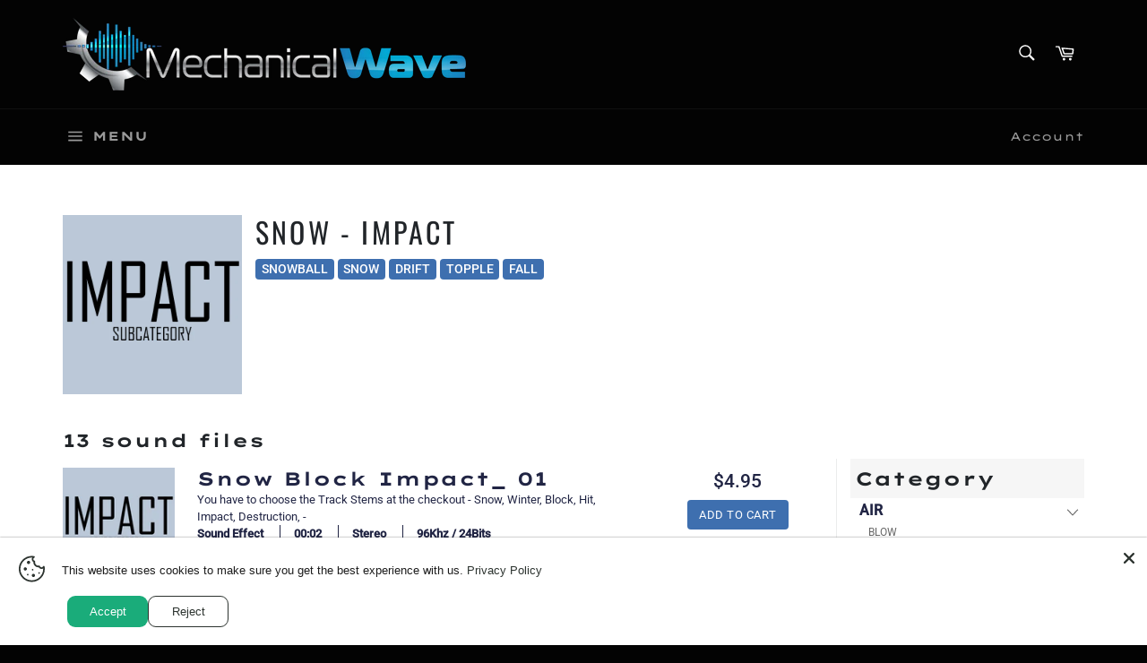

--- FILE ---
content_type: text/html; charset=utf-8
request_url: https://mechanicalwavesfx.com/collections/snow-impact
body_size: 47316
content:
<!doctype html>
<html class="no-js" lang="en">
<head>
<meta name="smart-seo-integrated" content="true" /><title>SNOW - IMPACT</title>
<meta name="description" content="" />
<meta name="smartseo-keyword" content="" />
<meta name="smartseo-timestamp" content="0" />



<!-- ============================= SEO Expert Pro ============================= -->
    <title>SNOW - IMPACT</title>
   
    
    <meta http-equiv="cache-control" content="max-age=0" />
    <meta http-equiv="cache-control" content="no-cache" />
    <meta http-equiv="expires" content="0" />
    <meta http-equiv="expires" content="Tue, 01 Jan 2000 1:00:00 GMT" />
    <meta http-equiv="pragma" content="no-cache" />
    <script type="application/ld+json">
    {
    "@context": "http://schema.org",
    "@type": "Organization",
    "name": "Mechanical Wave",
    "url": "https://mechanicalwavesfx.com"    }
    </script>
    <script type="application/ld+json">
    {
        "@context": "http://schema.org",
        "@type": "WebSite",
        "url": "https://mechanicalwavesfx.com",
        "potentialAction": {
            "@type": "SearchAction",
            "target": "https://mechanicalwavesfx.com/search?q={query}",
            "query-input": "required name=query"
            }
    }
    </script>
    
    
    <script type="application/ld+json">
        [
            {
                "@context" : "http://schema.org",
                "@type": "CollectionPage",
                "name": "SNOW - IMPACT",
                "url": "https://mechanicalwavesfx.com/collections/snow-impact",
                  "image": "//mechanicalwavesfx.com/cdn/shop/collections/493c02b330366a09a00825e21c74d7c5_17e2b249-6660-4eb9-9703-41fa67f9028b.png?v=1622579106"
            },
            
            {
                "@context" : "http://schema.org",
                "@type" : "Product",
                "name" : "Snow Block Impact_ 13",
                "image": "https://mechanicalwavesfx.com/cdn/shop/products/new_image_6d150d09-646f-43db-9fe9-9a6ca7c92154.png?v=1701881982",
                "url" : "https://mechanicalwavesfx.com/products/snow-block-impact_-13",
                "offers" : {
                    "@type" : "Offer",
                    "price" : 4.95,
                    "priceCurrency" : "USD"
                }
            }, 
            
            {
                "@context" : "http://schema.org",
                "@type" : "Product",
                "name" : "Snow Block Impact_ 12",
                "image": "https://mechanicalwavesfx.com/cdn/shop/products/new_image_b454e696-ede5-469f-b5e5-4347b155b013.png?v=1701881980",
                "url" : "https://mechanicalwavesfx.com/products/snow-block-impact_-12",
                "offers" : {
                    "@type" : "Offer",
                    "price" : 4.95,
                    "priceCurrency" : "USD"
                }
            }, 
            
            {
                "@context" : "http://schema.org",
                "@type" : "Product",
                "name" : "Snow Block Impact_ 11",
                "image": "https://mechanicalwavesfx.com/cdn/shop/products/new_image_56c01b56-3bec-48fd-b797-39bcc9510798.png?v=1701881970",
                "url" : "https://mechanicalwavesfx.com/products/snow-block-impact_-11",
                "offers" : {
                    "@type" : "Offer",
                    "price" : 4.95,
                    "priceCurrency" : "USD"
                }
            }, 
            
            {
                "@context" : "http://schema.org",
                "@type" : "Product",
                "name" : "Snow Block Impact_ 10",
                "image": "https://mechanicalwavesfx.com/cdn/shop/products/new_image_8c4628fb-cae9-4b74-8523-aa32c9790cdf.png?v=1701881969",
                "url" : "https://mechanicalwavesfx.com/products/snow-block-impact_-10",
                "offers" : {
                    "@type" : "Offer",
                    "price" : 4.95,
                    "priceCurrency" : "USD"
                }
            }, 
            
            {
                "@context" : "http://schema.org",
                "@type" : "Product",
                "name" : "Snow Block Impact_ 09",
                "image": "https://mechanicalwavesfx.com/cdn/shop/products/new_image_86242afa-98f0-4621-8690-79033966d5fb.png?v=1701881967",
                "url" : "https://mechanicalwavesfx.com/products/snow-block-impact_-09",
                "offers" : {
                    "@type" : "Offer",
                    "price" : 4.95,
                    "priceCurrency" : "USD"
                }
            }, 
            
            {
                "@context" : "http://schema.org",
                "@type" : "Product",
                "name" : "Snow Block Impact_ 08",
                "image": "https://mechanicalwavesfx.com/cdn/shop/products/new_image_00620b48-562d-4b79-bac1-e3a6f20a3c3b.png?v=1701881966",
                "url" : "https://mechanicalwavesfx.com/products/snow-block-impact_-08",
                "offers" : {
                    "@type" : "Offer",
                    "price" : 4.95,
                    "priceCurrency" : "USD"
                }
            }, 
            
            {
                "@context" : "http://schema.org",
                "@type" : "Product",
                "name" : "Snow Block Impact_ 07",
                "image": "https://mechanicalwavesfx.com/cdn/shop/products/new_image_046dfcb0-5dc0-46da-9a4f-b3343a2dc2e1.png?v=1701881964",
                "url" : "https://mechanicalwavesfx.com/products/snow-block-impact_-07",
                "offers" : {
                    "@type" : "Offer",
                    "price" : 4.95,
                    "priceCurrency" : "USD"
                }
            }, 
            
            {
                "@context" : "http://schema.org",
                "@type" : "Product",
                "name" : "Snow Block Impact_ 06",
                "image": "https://mechanicalwavesfx.com/cdn/shop/products/new_image_26794223-073e-40d2-a129-a80cdfb01316.png?v=1701881963",
                "url" : "https://mechanicalwavesfx.com/products/snow-block-impact_-06",
                "offers" : {
                    "@type" : "Offer",
                    "price" : 4.95,
                    "priceCurrency" : "USD"
                }
            }, 
            
            {
                "@context" : "http://schema.org",
                "@type" : "Product",
                "name" : "Snow Block Impact_ 05",
                "image": "https://mechanicalwavesfx.com/cdn/shop/products/new_image_af948f21-af4e-454d-8a46-600909350417.png?v=1701881961",
                "url" : "https://mechanicalwavesfx.com/products/snow-block-impact_-05",
                "offers" : {
                    "@type" : "Offer",
                    "price" : 4.95,
                    "priceCurrency" : "USD"
                }
            }, 
            
            {
                "@context" : "http://schema.org",
                "@type" : "Product",
                "name" : "Snow Block Impact_ 04",
                "image": "https://mechanicalwavesfx.com/cdn/shop/products/new_image_67173797-15e0-40a8-a6a5-e4b0f4023aa2.png?v=1701881959",
                "url" : "https://mechanicalwavesfx.com/products/snow-block-impact_-04",
                "offers" : {
                    "@type" : "Offer",
                    "price" : 4.95,
                    "priceCurrency" : "USD"
                }
            }, 
            
            {
                "@context" : "http://schema.org",
                "@type" : "Product",
                "name" : "Snow Block Impact_ 03",
                "image": "https://mechanicalwavesfx.com/cdn/shop/products/new_image_6a6e4815-3e9d-4d09-97ae-89927d31b470.png?v=1701881957",
                "url" : "https://mechanicalwavesfx.com/products/snow-block-impact_-03",
                "offers" : {
                    "@type" : "Offer",
                    "price" : 4.95,
                    "priceCurrency" : "USD"
                }
            }, 
            
            {
                "@context" : "http://schema.org",
                "@type" : "Product",
                "name" : "Snow Block Impact_ 02",
                "image": "https://mechanicalwavesfx.com/cdn/shop/products/new_image_756c9aa8-cf85-46f2-b0ed-b6eea48ca9a4.png?v=1701881956",
                "url" : "https://mechanicalwavesfx.com/products/snow-block-impact_-02",
                "offers" : {
                    "@type" : "Offer",
                    "price" : 4.95,
                    "priceCurrency" : "USD"
                }
            }, 
            
            {
                "@context" : "http://schema.org",
                "@type" : "Product",
                "name" : "Snow Block Impact_ 01",
                "image": "https://mechanicalwavesfx.com/cdn/shop/products/new_image_312e0b8a-7933-4690-8fdc-21ab62a55cac.png?v=1701881947",
                "url" : "https://mechanicalwavesfx.com/products/snow-block-impact_-01",
                "offers" : {
                    "@type" : "Offer",
                    "price" : 4.95,
                    "priceCurrency" : "USD"
                }
            }
            
        ]
    </script>
    
   
    
                    
<!-- Google tag (gtag.js) -->
<script async src="https://www.googletagmanager.com/gtag/js?id=Tag_ID"></script>
<script>
 window.dataLayer = window.dataLayer || [];
 function gtag(){dataLayer.push(arguments);}
 gtag('js', new Date());
 gtag('config', 'Tag_ID');
</script>
  
  <meta charset="utf-8">
  <meta http-equiv="X-UA-Compatible" content="IE=edge,chrome=1">
  <meta name="viewport" content="width=device-width,initial-scale=1">
  <meta name="theme-color" content="#030303">

  
    <link rel="shortcut icon" href="//mechanicalwavesfx.com/cdn/shop/files/FavIcone2_32x32.jpg?v=1613624177" type="image/png">
  

  <link rel="canonical" href="https://mechanicalwavesfx.com/collections/snow-impact">
  

  
  
  <!-- ============================= SEO Expert Pro ============================= -->
    <title>SNOW - IMPACT</title>
   
    
    <meta http-equiv="cache-control" content="max-age=0" />
    <meta http-equiv="cache-control" content="no-cache" />
    <meta http-equiv="expires" content="0" />
    <meta http-equiv="expires" content="Tue, 01 Jan 2000 1:00:00 GMT" />
    <meta http-equiv="pragma" content="no-cache" />
    <script type="application/ld+json">
    {
    "@context": "http://schema.org",
    "@type": "Organization",
    "name": "Mechanical Wave",
    "url": "https://mechanicalwavesfx.com"    }
    </script>
    <script type="application/ld+json">
    {
        "@context": "http://schema.org",
        "@type": "WebSite",
        "url": "https://mechanicalwavesfx.com",
        "potentialAction": {
            "@type": "SearchAction",
            "target": "https://mechanicalwavesfx.com/search?q={query}",
            "query-input": "required name=query"
            }
    }
    </script>
    
    
    <script type="application/ld+json">
        [
            {
                "@context" : "http://schema.org",
                "@type": "CollectionPage",
                "name": "SNOW - IMPACT",
                "url": "https://mechanicalwavesfx.com/collections/snow-impact",
                  "image": "//mechanicalwavesfx.com/cdn/shop/collections/493c02b330366a09a00825e21c74d7c5_17e2b249-6660-4eb9-9703-41fa67f9028b.png?v=1622579106"
            },
            
            {
                "@context" : "http://schema.org",
                "@type" : "Product",
                "name" : "Snow Block Impact_ 13",
                "image": "https://mechanicalwavesfx.com/cdn/shop/products/new_image_6d150d09-646f-43db-9fe9-9a6ca7c92154.png?v=1701881982",
                "url" : "https://mechanicalwavesfx.com/products/snow-block-impact_-13",
                "offers" : {
                    "@type" : "Offer",
                    "price" : 4.95,
                    "priceCurrency" : "USD"
                }
            }, 
            
            {
                "@context" : "http://schema.org",
                "@type" : "Product",
                "name" : "Snow Block Impact_ 12",
                "image": "https://mechanicalwavesfx.com/cdn/shop/products/new_image_b454e696-ede5-469f-b5e5-4347b155b013.png?v=1701881980",
                "url" : "https://mechanicalwavesfx.com/products/snow-block-impact_-12",
                "offers" : {
                    "@type" : "Offer",
                    "price" : 4.95,
                    "priceCurrency" : "USD"
                }
            }, 
            
            {
                "@context" : "http://schema.org",
                "@type" : "Product",
                "name" : "Snow Block Impact_ 11",
                "image": "https://mechanicalwavesfx.com/cdn/shop/products/new_image_56c01b56-3bec-48fd-b797-39bcc9510798.png?v=1701881970",
                "url" : "https://mechanicalwavesfx.com/products/snow-block-impact_-11",
                "offers" : {
                    "@type" : "Offer",
                    "price" : 4.95,
                    "priceCurrency" : "USD"
                }
            }, 
            
            {
                "@context" : "http://schema.org",
                "@type" : "Product",
                "name" : "Snow Block Impact_ 10",
                "image": "https://mechanicalwavesfx.com/cdn/shop/products/new_image_8c4628fb-cae9-4b74-8523-aa32c9790cdf.png?v=1701881969",
                "url" : "https://mechanicalwavesfx.com/products/snow-block-impact_-10",
                "offers" : {
                    "@type" : "Offer",
                    "price" : 4.95,
                    "priceCurrency" : "USD"
                }
            }, 
            
            {
                "@context" : "http://schema.org",
                "@type" : "Product",
                "name" : "Snow Block Impact_ 09",
                "image": "https://mechanicalwavesfx.com/cdn/shop/products/new_image_86242afa-98f0-4621-8690-79033966d5fb.png?v=1701881967",
                "url" : "https://mechanicalwavesfx.com/products/snow-block-impact_-09",
                "offers" : {
                    "@type" : "Offer",
                    "price" : 4.95,
                    "priceCurrency" : "USD"
                }
            }, 
            
            {
                "@context" : "http://schema.org",
                "@type" : "Product",
                "name" : "Snow Block Impact_ 08",
                "image": "https://mechanicalwavesfx.com/cdn/shop/products/new_image_00620b48-562d-4b79-bac1-e3a6f20a3c3b.png?v=1701881966",
                "url" : "https://mechanicalwavesfx.com/products/snow-block-impact_-08",
                "offers" : {
                    "@type" : "Offer",
                    "price" : 4.95,
                    "priceCurrency" : "USD"
                }
            }, 
            
            {
                "@context" : "http://schema.org",
                "@type" : "Product",
                "name" : "Snow Block Impact_ 07",
                "image": "https://mechanicalwavesfx.com/cdn/shop/products/new_image_046dfcb0-5dc0-46da-9a4f-b3343a2dc2e1.png?v=1701881964",
                "url" : "https://mechanicalwavesfx.com/products/snow-block-impact_-07",
                "offers" : {
                    "@type" : "Offer",
                    "price" : 4.95,
                    "priceCurrency" : "USD"
                }
            }, 
            
            {
                "@context" : "http://schema.org",
                "@type" : "Product",
                "name" : "Snow Block Impact_ 06",
                "image": "https://mechanicalwavesfx.com/cdn/shop/products/new_image_26794223-073e-40d2-a129-a80cdfb01316.png?v=1701881963",
                "url" : "https://mechanicalwavesfx.com/products/snow-block-impact_-06",
                "offers" : {
                    "@type" : "Offer",
                    "price" : 4.95,
                    "priceCurrency" : "USD"
                }
            }, 
            
            {
                "@context" : "http://schema.org",
                "@type" : "Product",
                "name" : "Snow Block Impact_ 05",
                "image": "https://mechanicalwavesfx.com/cdn/shop/products/new_image_af948f21-af4e-454d-8a46-600909350417.png?v=1701881961",
                "url" : "https://mechanicalwavesfx.com/products/snow-block-impact_-05",
                "offers" : {
                    "@type" : "Offer",
                    "price" : 4.95,
                    "priceCurrency" : "USD"
                }
            }, 
            
            {
                "@context" : "http://schema.org",
                "@type" : "Product",
                "name" : "Snow Block Impact_ 04",
                "image": "https://mechanicalwavesfx.com/cdn/shop/products/new_image_67173797-15e0-40a8-a6a5-e4b0f4023aa2.png?v=1701881959",
                "url" : "https://mechanicalwavesfx.com/products/snow-block-impact_-04",
                "offers" : {
                    "@type" : "Offer",
                    "price" : 4.95,
                    "priceCurrency" : "USD"
                }
            }, 
            
            {
                "@context" : "http://schema.org",
                "@type" : "Product",
                "name" : "Snow Block Impact_ 03",
                "image": "https://mechanicalwavesfx.com/cdn/shop/products/new_image_6a6e4815-3e9d-4d09-97ae-89927d31b470.png?v=1701881957",
                "url" : "https://mechanicalwavesfx.com/products/snow-block-impact_-03",
                "offers" : {
                    "@type" : "Offer",
                    "price" : 4.95,
                    "priceCurrency" : "USD"
                }
            }, 
            
            {
                "@context" : "http://schema.org",
                "@type" : "Product",
                "name" : "Snow Block Impact_ 02",
                "image": "https://mechanicalwavesfx.com/cdn/shop/products/new_image_756c9aa8-cf85-46f2-b0ed-b6eea48ca9a4.png?v=1701881956",
                "url" : "https://mechanicalwavesfx.com/products/snow-block-impact_-02",
                "offers" : {
                    "@type" : "Offer",
                    "price" : 4.95,
                    "priceCurrency" : "USD"
                }
            }, 
            
            {
                "@context" : "http://schema.org",
                "@type" : "Product",
                "name" : "Snow Block Impact_ 01",
                "image": "https://mechanicalwavesfx.com/cdn/shop/products/new_image_312e0b8a-7933-4690-8fdc-21ab62a55cac.png?v=1701881947",
                "url" : "https://mechanicalwavesfx.com/products/snow-block-impact_-01",
                "offers" : {
                    "@type" : "Offer",
                    "price" : 4.95,
                    "priceCurrency" : "USD"
                }
            }
            
        ]
    </script>
    
   
    

  <!-- /snippets/social-meta-tags.liquid -->




<meta property="og:site_name" content="Mechanical Wave">
<meta property="og:url" content="https://mechanicalwavesfx.com/collections/snow-impact">
<meta property="og:title" content="SNOW - IMPACT">
<meta property="og:type" content="product.group">
<meta property="og:description" content="Mechanical Wave is a sound effects developer striving to develop unique and high-quality sounds, ambiences and music. For a community of audio designers, musicians and producer. Field recording, SFX instrument, Impulse Response.">

<meta property="og:image" content="http://mechanicalwavesfx.com/cdn/shop/collections/493c02b330366a09a00825e21c74d7c5_17e2b249-6660-4eb9-9703-41fa67f9028b_1200x1200.png?v=1622579106">
<meta property="og:image:secure_url" content="https://mechanicalwavesfx.com/cdn/shop/collections/493c02b330366a09a00825e21c74d7c5_17e2b249-6660-4eb9-9703-41fa67f9028b_1200x1200.png?v=1622579106">


<meta name="twitter:card" content="summary_large_image">
<meta name="twitter:title" content="SNOW - IMPACT">
<meta name="twitter:description" content="Mechanical Wave is a sound effects developer striving to develop unique and high-quality sounds, ambiences and music. For a community of audio designers, musicians and producer. Field recording, SFX instrument, Impulse Response.">


  <script>
    document.documentElement.className = document.documentElement.className.replace('no-js', 'js');
  </script>

  <link href="//mechanicalwavesfx.com/cdn/shop/t/7/assets/theme.scss.css?v=21883611169714405161765232396" rel="stylesheet" type="text/css" media="all" />
  <link href="//mechanicalwavesfx.com/cdn/shop/t/7/assets/custom_app.css?v=128776548787130455481665495394" rel="stylesheet" type="text/css" media="all" />

  <script>
    window.theme = window.theme || {};

    theme.strings = {
      stockAvailable: "1 available",
      addToCart: "Add to Cart",
      soldOut: "Sold Out",
      unavailable: "Unavailable",
      noStockAvailable: "The item could not be added to your cart because there are not enough in stock.",
      willNotShipUntil: "Will not ship until [date]",
      willBeInStockAfter: "Will be in stock after [date]",
      totalCartDiscount: "You're saving [savings]",
      addressError: "Error looking up that address",
      addressNoResults: "No results for that address",
      addressQueryLimit: "You have exceeded the Google API usage limit. Consider upgrading to a \u003ca href=\"https:\/\/developers.google.com\/maps\/premium\/usage-limits\"\u003ePremium Plan\u003c\/a\u003e.",
      authError: "There was a problem authenticating your Google Maps API Key.",
      slideNumber: "Slide [slide_number], current"
    };
  </script>

  <script src="//mechanicalwavesfx.com/cdn/shop/t/7/assets/lazysizes.min.js?v=56045284683979784691665495394" async="async"></script>

  

  <script src="//mechanicalwavesfx.com/cdn/shop/t/7/assets/vendor.js?v=59352919779726365461665495394" defer="defer"></script>

  

  <script src="//mechanicalwavesfx.com/cdn/shop/t/7/assets/theme.js?v=162895900303681845051665784849" defer="defer"></script>
  <script src="https://sfxcollection.com/assets/js/core/jquery.3.2.1.min.js"></script>
  <script src="https://sfxcollection.com/assets/js/wavesurfer.js"></script>

  <script>window.performance && window.performance.mark && window.performance.mark('shopify.content_for_header.start');</script><meta name="google-site-verification" content="ZiJutcWV4MjaICJnxQBC3Z3_kgxxyMGOPqJFOckMDz4">
<meta name="facebook-domain-verification" content="q5aomgkk9rhqowqnle9lvsofs08u9p">
<meta id="shopify-digital-wallet" name="shopify-digital-wallet" content="/24449908841/digital_wallets/dialog">
<meta name="shopify-checkout-api-token" content="7b4665b400c76c1e67609627389dc867">
<meta id="in-context-paypal-metadata" data-shop-id="24449908841" data-venmo-supported="false" data-environment="production" data-locale="en_US" data-paypal-v4="true" data-currency="USD">
<link rel="alternate" type="application/atom+xml" title="Feed" href="/collections/snow-impact.atom" />
<link rel="alternate" type="application/json+oembed" href="https://mechanicalwavesfx.com/collections/snow-impact.oembed">
<script async="async" src="/checkouts/internal/preloads.js?locale=en-US"></script>
<link rel="preconnect" href="https://shop.app" crossorigin="anonymous">
<script async="async" src="https://shop.app/checkouts/internal/preloads.js?locale=en-US&shop_id=24449908841" crossorigin="anonymous"></script>
<script id="apple-pay-shop-capabilities" type="application/json">{"shopId":24449908841,"countryCode":"CA","currencyCode":"USD","merchantCapabilities":["supports3DS"],"merchantId":"gid:\/\/shopify\/Shop\/24449908841","merchantName":"Mechanical Wave","requiredBillingContactFields":["postalAddress","email"],"requiredShippingContactFields":["postalAddress","email"],"shippingType":"shipping","supportedNetworks":["visa","masterCard","amex","discover","jcb"],"total":{"type":"pending","label":"Mechanical Wave","amount":"1.00"},"shopifyPaymentsEnabled":true,"supportsSubscriptions":true}</script>
<script id="shopify-features" type="application/json">{"accessToken":"7b4665b400c76c1e67609627389dc867","betas":["rich-media-storefront-analytics"],"domain":"mechanicalwavesfx.com","predictiveSearch":true,"shopId":24449908841,"locale":"en"}</script>
<script>var Shopify = Shopify || {};
Shopify.shop = "mechanical-wave.myshopify.com";
Shopify.locale = "en";
Shopify.currency = {"active":"USD","rate":"1.0"};
Shopify.country = "US";
Shopify.theme = {"name":"Copy of [Apolo Jun 2022] Venture","id":123821195354,"schema_name":"Venture","schema_version":"9.2.1","theme_store_id":775,"role":"main"};
Shopify.theme.handle = "null";
Shopify.theme.style = {"id":null,"handle":null};
Shopify.cdnHost = "mechanicalwavesfx.com/cdn";
Shopify.routes = Shopify.routes || {};
Shopify.routes.root = "/";</script>
<script type="module">!function(o){(o.Shopify=o.Shopify||{}).modules=!0}(window);</script>
<script>!function(o){function n(){var o=[];function n(){o.push(Array.prototype.slice.apply(arguments))}return n.q=o,n}var t=o.Shopify=o.Shopify||{};t.loadFeatures=n(),t.autoloadFeatures=n()}(window);</script>
<script>
  window.ShopifyPay = window.ShopifyPay || {};
  window.ShopifyPay.apiHost = "shop.app\/pay";
  window.ShopifyPay.redirectState = null;
</script>
<script id="shop-js-analytics" type="application/json">{"pageType":"collection"}</script>
<script defer="defer" async type="module" src="//mechanicalwavesfx.com/cdn/shopifycloud/shop-js/modules/v2/client.init-shop-cart-sync_IZsNAliE.en.esm.js"></script>
<script defer="defer" async type="module" src="//mechanicalwavesfx.com/cdn/shopifycloud/shop-js/modules/v2/chunk.common_0OUaOowp.esm.js"></script>
<script type="module">
  await import("//mechanicalwavesfx.com/cdn/shopifycloud/shop-js/modules/v2/client.init-shop-cart-sync_IZsNAliE.en.esm.js");
await import("//mechanicalwavesfx.com/cdn/shopifycloud/shop-js/modules/v2/chunk.common_0OUaOowp.esm.js");

  window.Shopify.SignInWithShop?.initShopCartSync?.({"fedCMEnabled":true,"windoidEnabled":true});

</script>
<script>
  window.Shopify = window.Shopify || {};
  if (!window.Shopify.featureAssets) window.Shopify.featureAssets = {};
  window.Shopify.featureAssets['shop-js'] = {"shop-cart-sync":["modules/v2/client.shop-cart-sync_DLOhI_0X.en.esm.js","modules/v2/chunk.common_0OUaOowp.esm.js"],"init-fed-cm":["modules/v2/client.init-fed-cm_C6YtU0w6.en.esm.js","modules/v2/chunk.common_0OUaOowp.esm.js"],"shop-button":["modules/v2/client.shop-button_BCMx7GTG.en.esm.js","modules/v2/chunk.common_0OUaOowp.esm.js"],"shop-cash-offers":["modules/v2/client.shop-cash-offers_BT26qb5j.en.esm.js","modules/v2/chunk.common_0OUaOowp.esm.js","modules/v2/chunk.modal_CGo_dVj3.esm.js"],"init-windoid":["modules/v2/client.init-windoid_B9PkRMql.en.esm.js","modules/v2/chunk.common_0OUaOowp.esm.js"],"init-shop-email-lookup-coordinator":["modules/v2/client.init-shop-email-lookup-coordinator_DZkqjsbU.en.esm.js","modules/v2/chunk.common_0OUaOowp.esm.js"],"shop-toast-manager":["modules/v2/client.shop-toast-manager_Di2EnuM7.en.esm.js","modules/v2/chunk.common_0OUaOowp.esm.js"],"shop-login-button":["modules/v2/client.shop-login-button_BtqW_SIO.en.esm.js","modules/v2/chunk.common_0OUaOowp.esm.js","modules/v2/chunk.modal_CGo_dVj3.esm.js"],"avatar":["modules/v2/client.avatar_BTnouDA3.en.esm.js"],"pay-button":["modules/v2/client.pay-button_CWa-C9R1.en.esm.js","modules/v2/chunk.common_0OUaOowp.esm.js"],"init-shop-cart-sync":["modules/v2/client.init-shop-cart-sync_IZsNAliE.en.esm.js","modules/v2/chunk.common_0OUaOowp.esm.js"],"init-customer-accounts":["modules/v2/client.init-customer-accounts_DenGwJTU.en.esm.js","modules/v2/client.shop-login-button_BtqW_SIO.en.esm.js","modules/v2/chunk.common_0OUaOowp.esm.js","modules/v2/chunk.modal_CGo_dVj3.esm.js"],"init-shop-for-new-customer-accounts":["modules/v2/client.init-shop-for-new-customer-accounts_JdHXxpS9.en.esm.js","modules/v2/client.shop-login-button_BtqW_SIO.en.esm.js","modules/v2/chunk.common_0OUaOowp.esm.js","modules/v2/chunk.modal_CGo_dVj3.esm.js"],"init-customer-accounts-sign-up":["modules/v2/client.init-customer-accounts-sign-up_D6__K_p8.en.esm.js","modules/v2/client.shop-login-button_BtqW_SIO.en.esm.js","modules/v2/chunk.common_0OUaOowp.esm.js","modules/v2/chunk.modal_CGo_dVj3.esm.js"],"checkout-modal":["modules/v2/client.checkout-modal_C_ZQDY6s.en.esm.js","modules/v2/chunk.common_0OUaOowp.esm.js","modules/v2/chunk.modal_CGo_dVj3.esm.js"],"shop-follow-button":["modules/v2/client.shop-follow-button_XetIsj8l.en.esm.js","modules/v2/chunk.common_0OUaOowp.esm.js","modules/v2/chunk.modal_CGo_dVj3.esm.js"],"lead-capture":["modules/v2/client.lead-capture_DvA72MRN.en.esm.js","modules/v2/chunk.common_0OUaOowp.esm.js","modules/v2/chunk.modal_CGo_dVj3.esm.js"],"shop-login":["modules/v2/client.shop-login_ClXNxyh6.en.esm.js","modules/v2/chunk.common_0OUaOowp.esm.js","modules/v2/chunk.modal_CGo_dVj3.esm.js"],"payment-terms":["modules/v2/client.payment-terms_CNlwjfZz.en.esm.js","modules/v2/chunk.common_0OUaOowp.esm.js","modules/v2/chunk.modal_CGo_dVj3.esm.js"]};
</script>
<script>(function() {
  var isLoaded = false;
  function asyncLoad() {
    if (isLoaded) return;
    isLoaded = true;
    var urls = ["https:\/\/widgetic.com\/sdk\/sdk.js?shop=mechanical-wave.myshopify.com","https:\/\/static2.rapidsearch.dev\/resultpage.js?shop=mechanical-wave.myshopify.com","\/\/cdn.shopify.com\/proxy\/3ff100ef5516c9d319563bb16f19327d2e5a6749c1259526f17462ed4eaedfb4\/shopify-script-tags.s3.eu-west-1.amazonaws.com\/smartseo\/instantpage.js?shop=mechanical-wave.myshopify.com\u0026sp-cache-control=cHVibGljLCBtYXgtYWdlPTkwMA","\/\/cdn.shopify.com\/proxy\/abe30b915fc95f67627cd89bd2518d10145660039541810e0053934eb6fe294e\/cdn.singleassets.com\/storefront-legacy\/single-ui-content-gating-0.0.849.js?shop=mechanical-wave.myshopify.com\u0026sp-cache-control=cHVibGljLCBtYXgtYWdlPTkwMA"];
    for (var i = 0; i < urls.length; i++) {
      var s = document.createElement('script');
      s.type = 'text/javascript';
      s.async = true;
      s.src = urls[i];
      var x = document.getElementsByTagName('script')[0];
      x.parentNode.insertBefore(s, x);
    }
  };
  if(window.attachEvent) {
    window.attachEvent('onload', asyncLoad);
  } else {
    window.addEventListener('load', asyncLoad, false);
  }
})();</script>
<script id="__st">var __st={"a":24449908841,"offset":-18000,"reqid":"760f1faa-227d-4a8f-84b6-b2836bcbc59b-1768409828","pageurl":"mechanicalwavesfx.com\/collections\/snow-impact","u":"f3ee33501d9d","p":"collection","rtyp":"collection","rid":261807767642};</script>
<script>window.ShopifyPaypalV4VisibilityTracking = true;</script>
<script id="captcha-bootstrap">!function(){'use strict';const t='contact',e='account',n='new_comment',o=[[t,t],['blogs',n],['comments',n],[t,'customer']],c=[[e,'customer_login'],[e,'guest_login'],[e,'recover_customer_password'],[e,'create_customer']],r=t=>t.map((([t,e])=>`form[action*='/${t}']:not([data-nocaptcha='true']) input[name='form_type'][value='${e}']`)).join(','),a=t=>()=>t?[...document.querySelectorAll(t)].map((t=>t.form)):[];function s(){const t=[...o],e=r(t);return a(e)}const i='password',u='form_key',d=['recaptcha-v3-token','g-recaptcha-response','h-captcha-response',i],f=()=>{try{return window.sessionStorage}catch{return}},m='__shopify_v',_=t=>t.elements[u];function p(t,e,n=!1){try{const o=window.sessionStorage,c=JSON.parse(o.getItem(e)),{data:r}=function(t){const{data:e,action:n}=t;return t[m]||n?{data:e,action:n}:{data:t,action:n}}(c);for(const[e,n]of Object.entries(r))t.elements[e]&&(t.elements[e].value=n);n&&o.removeItem(e)}catch(o){console.error('form repopulation failed',{error:o})}}const l='form_type',E='cptcha';function T(t){t.dataset[E]=!0}const w=window,h=w.document,L='Shopify',v='ce_forms',y='captcha';let A=!1;((t,e)=>{const n=(g='f06e6c50-85a8-45c8-87d0-21a2b65856fe',I='https://cdn.shopify.com/shopifycloud/storefront-forms-hcaptcha/ce_storefront_forms_captcha_hcaptcha.v1.5.2.iife.js',D={infoText:'Protected by hCaptcha',privacyText:'Privacy',termsText:'Terms'},(t,e,n)=>{const o=w[L][v],c=o.bindForm;if(c)return c(t,g,e,D).then(n);var r;o.q.push([[t,g,e,D],n]),r=I,A||(h.body.append(Object.assign(h.createElement('script'),{id:'captcha-provider',async:!0,src:r})),A=!0)});var g,I,D;w[L]=w[L]||{},w[L][v]=w[L][v]||{},w[L][v].q=[],w[L][y]=w[L][y]||{},w[L][y].protect=function(t,e){n(t,void 0,e),T(t)},Object.freeze(w[L][y]),function(t,e,n,w,h,L){const[v,y,A,g]=function(t,e,n){const i=e?o:[],u=t?c:[],d=[...i,...u],f=r(d),m=r(i),_=r(d.filter((([t,e])=>n.includes(e))));return[a(f),a(m),a(_),s()]}(w,h,L),I=t=>{const e=t.target;return e instanceof HTMLFormElement?e:e&&e.form},D=t=>v().includes(t);t.addEventListener('submit',(t=>{const e=I(t);if(!e)return;const n=D(e)&&!e.dataset.hcaptchaBound&&!e.dataset.recaptchaBound,o=_(e),c=g().includes(e)&&(!o||!o.value);(n||c)&&t.preventDefault(),c&&!n&&(function(t){try{if(!f())return;!function(t){const e=f();if(!e)return;const n=_(t);if(!n)return;const o=n.value;o&&e.removeItem(o)}(t);const e=Array.from(Array(32),(()=>Math.random().toString(36)[2])).join('');!function(t,e){_(t)||t.append(Object.assign(document.createElement('input'),{type:'hidden',name:u})),t.elements[u].value=e}(t,e),function(t,e){const n=f();if(!n)return;const o=[...t.querySelectorAll(`input[type='${i}']`)].map((({name:t})=>t)),c=[...d,...o],r={};for(const[a,s]of new FormData(t).entries())c.includes(a)||(r[a]=s);n.setItem(e,JSON.stringify({[m]:1,action:t.action,data:r}))}(t,e)}catch(e){console.error('failed to persist form',e)}}(e),e.submit())}));const S=(t,e)=>{t&&!t.dataset[E]&&(n(t,e.some((e=>e===t))),T(t))};for(const o of['focusin','change'])t.addEventListener(o,(t=>{const e=I(t);D(e)&&S(e,y())}));const B=e.get('form_key'),M=e.get(l),P=B&&M;t.addEventListener('DOMContentLoaded',(()=>{const t=y();if(P)for(const e of t)e.elements[l].value===M&&p(e,B);[...new Set([...A(),...v().filter((t=>'true'===t.dataset.shopifyCaptcha))])].forEach((e=>S(e,t)))}))}(h,new URLSearchParams(w.location.search),n,t,e,['guest_login'])})(!0,!0)}();</script>
<script integrity="sha256-4kQ18oKyAcykRKYeNunJcIwy7WH5gtpwJnB7kiuLZ1E=" data-source-attribution="shopify.loadfeatures" defer="defer" src="//mechanicalwavesfx.com/cdn/shopifycloud/storefront/assets/storefront/load_feature-a0a9edcb.js" crossorigin="anonymous"></script>
<script crossorigin="anonymous" defer="defer" src="//mechanicalwavesfx.com/cdn/shopifycloud/storefront/assets/shopify_pay/storefront-65b4c6d7.js?v=20250812"></script>
<script data-source-attribution="shopify.dynamic_checkout.dynamic.init">var Shopify=Shopify||{};Shopify.PaymentButton=Shopify.PaymentButton||{isStorefrontPortableWallets:!0,init:function(){window.Shopify.PaymentButton.init=function(){};var t=document.createElement("script");t.src="https://mechanicalwavesfx.com/cdn/shopifycloud/portable-wallets/latest/portable-wallets.en.js",t.type="module",document.head.appendChild(t)}};
</script>
<script data-source-attribution="shopify.dynamic_checkout.buyer_consent">
  function portableWalletsHideBuyerConsent(e){var t=document.getElementById("shopify-buyer-consent"),n=document.getElementById("shopify-subscription-policy-button");t&&n&&(t.classList.add("hidden"),t.setAttribute("aria-hidden","true"),n.removeEventListener("click",e))}function portableWalletsShowBuyerConsent(e){var t=document.getElementById("shopify-buyer-consent"),n=document.getElementById("shopify-subscription-policy-button");t&&n&&(t.classList.remove("hidden"),t.removeAttribute("aria-hidden"),n.addEventListener("click",e))}window.Shopify?.PaymentButton&&(window.Shopify.PaymentButton.hideBuyerConsent=portableWalletsHideBuyerConsent,window.Shopify.PaymentButton.showBuyerConsent=portableWalletsShowBuyerConsent);
</script>
<script data-source-attribution="shopify.dynamic_checkout.cart.bootstrap">document.addEventListener("DOMContentLoaded",(function(){function t(){return document.querySelector("shopify-accelerated-checkout-cart, shopify-accelerated-checkout")}if(t())Shopify.PaymentButton.init();else{new MutationObserver((function(e,n){t()&&(Shopify.PaymentButton.init(),n.disconnect())})).observe(document.body,{childList:!0,subtree:!0})}}));
</script>
<script id='scb4127' type='text/javascript' async='' src='https://mechanicalwavesfx.com/cdn/shopifycloud/privacy-banner/storefront-banner.js'></script><link id="shopify-accelerated-checkout-styles" rel="stylesheet" media="screen" href="https://mechanicalwavesfx.com/cdn/shopifycloud/portable-wallets/latest/accelerated-checkout-backwards-compat.css" crossorigin="anonymous">
<style id="shopify-accelerated-checkout-cart">
        #shopify-buyer-consent {
  margin-top: 1em;
  display: inline-block;
  width: 100%;
}

#shopify-buyer-consent.hidden {
  display: none;
}

#shopify-subscription-policy-button {
  background: none;
  border: none;
  padding: 0;
  text-decoration: underline;
  font-size: inherit;
  cursor: pointer;
}

#shopify-subscription-policy-button::before {
  box-shadow: none;
}

      </style>

<script>window.performance && window.performance.mark && window.performance.mark('shopify.content_for_header.end');</script>
  


  <script type="text/javascript">
    window.RapidSearchAdmin = false;
  </script>


 <!-- Google Webmaster Tools Site Verification -->
<meta name="google-site-verification" content="ZiJutcWV4MjaICJnxQBC3Z3_kgxxyMGOPqJFOckMDz4" />
<!-- BEGIN app block: shopify://apps/judge-me-reviews/blocks/judgeme_core/61ccd3b1-a9f2-4160-9fe9-4fec8413e5d8 --><!-- Start of Judge.me Core -->






<link rel="dns-prefetch" href="https://cdnwidget.judge.me">
<link rel="dns-prefetch" href="https://cdn.judge.me">
<link rel="dns-prefetch" href="https://cdn1.judge.me">
<link rel="dns-prefetch" href="https://api.judge.me">

<script data-cfasync='false' class='jdgm-settings-script'>window.jdgmSettings={"pagination":5,"disable_web_reviews":false,"badge_no_review_text":"No reviews","badge_n_reviews_text":"{{ n }} review/reviews","hide_badge_preview_if_no_reviews":true,"badge_hide_text":false,"enforce_center_preview_badge":false,"widget_title":"Customer Reviews","widget_open_form_text":"Write a review","widget_close_form_text":"Cancel review","widget_refresh_page_text":"Refresh page","widget_summary_text":"Based on {{ number_of_reviews }} review/reviews","widget_no_review_text":"Be the first to write a review","widget_name_field_text":"Display name","widget_verified_name_field_text":"Verified Name (public)","widget_name_placeholder_text":"Display name","widget_required_field_error_text":"This field is required.","widget_email_field_text":"Email address","widget_verified_email_field_text":"Verified Email (private, can not be edited)","widget_email_placeholder_text":"Your email address","widget_email_field_error_text":"Please enter a valid email address.","widget_rating_field_text":"Rating","widget_review_title_field_text":"Review Title","widget_review_title_placeholder_text":"Give your review a title","widget_review_body_field_text":"Review content","widget_review_body_placeholder_text":"Start writing here...","widget_pictures_field_text":"Picture/Video (optional)","widget_submit_review_text":"Submit Review","widget_submit_verified_review_text":"Submit Verified Review","widget_submit_success_msg_with_auto_publish":"Thank you! Please refresh the page in a few moments to see your review. You can remove or edit your review by logging into \u003ca href='https://judge.me/login' target='_blank' rel='nofollow noopener'\u003eJudge.me\u003c/a\u003e","widget_submit_success_msg_no_auto_publish":"Thank you! Your review will be published as soon as it is approved by the shop admin. You can remove or edit your review by logging into \u003ca href='https://judge.me/login' target='_blank' rel='nofollow noopener'\u003eJudge.me\u003c/a\u003e","widget_show_default_reviews_out_of_total_text":"Showing {{ n_reviews_shown }} out of {{ n_reviews }} reviews.","widget_show_all_link_text":"Show all","widget_show_less_link_text":"Show less","widget_author_said_text":"{{ reviewer_name }} said:","widget_days_text":"{{ n }} days ago","widget_weeks_text":"{{ n }} week/weeks ago","widget_months_text":"{{ n }} month/months ago","widget_years_text":"{{ n }} year/years ago","widget_yesterday_text":"Yesterday","widget_today_text":"Today","widget_replied_text":"\u003e\u003e {{ shop_name }} replied:","widget_read_more_text":"Read more","widget_reviewer_name_as_initial":"","widget_rating_filter_color":"#fbcd0a","widget_rating_filter_see_all_text":"See all reviews","widget_sorting_most_recent_text":"Most Recent","widget_sorting_highest_rating_text":"Highest Rating","widget_sorting_lowest_rating_text":"Lowest Rating","widget_sorting_with_pictures_text":"Only Pictures","widget_sorting_most_helpful_text":"Most Helpful","widget_open_question_form_text":"Ask a question","widget_reviews_subtab_text":"Reviews","widget_questions_subtab_text":"Questions","widget_question_label_text":"Question","widget_answer_label_text":"Answer","widget_question_placeholder_text":"Write your question here","widget_submit_question_text":"Submit Question","widget_question_submit_success_text":"Thank you for your question! We will notify you once it gets answered.","verified_badge_text":"Verified","verified_badge_bg_color":"","verified_badge_text_color":"","verified_badge_placement":"left-of-reviewer-name","widget_review_max_height":"","widget_hide_border":false,"widget_social_share":false,"widget_thumb":false,"widget_review_location_show":false,"widget_location_format":"","all_reviews_include_out_of_store_products":true,"all_reviews_out_of_store_text":"(out of store)","all_reviews_pagination":100,"all_reviews_product_name_prefix_text":"about","enable_review_pictures":true,"enable_question_anwser":false,"widget_theme":"default","review_date_format":"mm/dd/yyyy","default_sort_method":"most-recent","widget_product_reviews_subtab_text":"Product Reviews","widget_shop_reviews_subtab_text":"Shop Reviews","widget_other_products_reviews_text":"Reviews for other products","widget_store_reviews_subtab_text":"Store reviews","widget_no_store_reviews_text":"This store hasn't received any reviews yet","widget_web_restriction_product_reviews_text":"This product hasn't received any reviews yet","widget_no_items_text":"No items found","widget_show_more_text":"Show more","widget_write_a_store_review_text":"Write a Store Review","widget_other_languages_heading":"Reviews in Other Languages","widget_translate_review_text":"Translate review to {{ language }}","widget_translating_review_text":"Translating...","widget_show_original_translation_text":"Show original ({{ language }})","widget_translate_review_failed_text":"Review couldn't be translated.","widget_translate_review_retry_text":"Retry","widget_translate_review_try_again_later_text":"Try again later","show_product_url_for_grouped_product":false,"widget_sorting_pictures_first_text":"Pictures First","show_pictures_on_all_rev_page_mobile":false,"show_pictures_on_all_rev_page_desktop":false,"floating_tab_hide_mobile_install_preference":false,"floating_tab_button_name":"★ Reviews","floating_tab_title":"Let customers speak for us","floating_tab_button_color":"","floating_tab_button_background_color":"","floating_tab_url":"","floating_tab_url_enabled":false,"floating_tab_tab_style":"text","all_reviews_text_badge_text":"Customers rate us {{ shop.metafields.judgeme.all_reviews_rating | round: 1 }}/5 based on {{ shop.metafields.judgeme.all_reviews_count }} reviews.","all_reviews_text_badge_text_branded_style":"{{ shop.metafields.judgeme.all_reviews_rating | round: 1 }} out of 5 stars based on {{ shop.metafields.judgeme.all_reviews_count }} reviews","is_all_reviews_text_badge_a_link":false,"show_stars_for_all_reviews_text_badge":false,"all_reviews_text_badge_url":"","all_reviews_text_style":"branded","all_reviews_text_color_style":"judgeme_brand_color","all_reviews_text_color":"#108474","all_reviews_text_show_jm_brand":true,"featured_carousel_show_header":true,"featured_carousel_title":"Let customers speak for us","testimonials_carousel_title":"Customers are saying","videos_carousel_title":"Real customer stories","cards_carousel_title":"Customers are saying","featured_carousel_count_text":"from {{ n }} reviews","featured_carousel_add_link_to_all_reviews_page":false,"featured_carousel_url":"","featured_carousel_show_images":true,"featured_carousel_autoslide_interval":5,"featured_carousel_arrows_on_the_sides":false,"featured_carousel_height":250,"featured_carousel_width":80,"featured_carousel_image_size":0,"featured_carousel_image_height":250,"featured_carousel_arrow_color":"#eeeeee","verified_count_badge_style":"branded","verified_count_badge_orientation":"horizontal","verified_count_badge_color_style":"judgeme_brand_color","verified_count_badge_color":"#108474","is_verified_count_badge_a_link":false,"verified_count_badge_url":"","verified_count_badge_show_jm_brand":true,"widget_rating_preset_default":5,"widget_first_sub_tab":"product-reviews","widget_show_histogram":true,"widget_histogram_use_custom_color":false,"widget_pagination_use_custom_color":false,"widget_star_use_custom_color":false,"widget_verified_badge_use_custom_color":false,"widget_write_review_use_custom_color":false,"picture_reminder_submit_button":"Upload Pictures","enable_review_videos":false,"mute_video_by_default":false,"widget_sorting_videos_first_text":"Videos First","widget_review_pending_text":"Pending","featured_carousel_items_for_large_screen":3,"social_share_options_order":"Facebook,Twitter","remove_microdata_snippet":false,"disable_json_ld":false,"enable_json_ld_products":false,"preview_badge_show_question_text":false,"preview_badge_no_question_text":"No questions","preview_badge_n_question_text":"{{ number_of_questions }} question/questions","qa_badge_show_icon":false,"qa_badge_position":"same-row","remove_judgeme_branding":false,"widget_add_search_bar":false,"widget_search_bar_placeholder":"Search","widget_sorting_verified_only_text":"Verified only","featured_carousel_theme":"default","featured_carousel_show_rating":true,"featured_carousel_show_title":true,"featured_carousel_show_body":true,"featured_carousel_show_date":false,"featured_carousel_show_reviewer":true,"featured_carousel_show_product":false,"featured_carousel_header_background_color":"#108474","featured_carousel_header_text_color":"#ffffff","featured_carousel_name_product_separator":"reviewed","featured_carousel_full_star_background":"#108474","featured_carousel_empty_star_background":"#dadada","featured_carousel_vertical_theme_background":"#f9fafb","featured_carousel_verified_badge_enable":true,"featured_carousel_verified_badge_color":"#108474","featured_carousel_border_style":"round","featured_carousel_review_line_length_limit":3,"featured_carousel_more_reviews_button_text":"Read more reviews","featured_carousel_view_product_button_text":"View product","all_reviews_page_load_reviews_on":"scroll","all_reviews_page_load_more_text":"Load More Reviews","disable_fb_tab_reviews":false,"enable_ajax_cdn_cache":false,"widget_advanced_speed_features":5,"widget_public_name_text":"displayed publicly like","default_reviewer_name":"John Smith","default_reviewer_name_has_non_latin":true,"widget_reviewer_anonymous":"Anonymous","medals_widget_title":"Judge.me Review Medals","medals_widget_background_color":"#f9fafb","medals_widget_position":"footer_all_pages","medals_widget_border_color":"#f9fafb","medals_widget_verified_text_position":"left","medals_widget_use_monochromatic_version":false,"medals_widget_elements_color":"#108474","show_reviewer_avatar":true,"widget_invalid_yt_video_url_error_text":"Not a YouTube video URL","widget_max_length_field_error_text":"Please enter no more than {0} characters.","widget_show_country_flag":false,"widget_show_collected_via_shop_app":true,"widget_verified_by_shop_badge_style":"light","widget_verified_by_shop_text":"Verified by Shop","widget_show_photo_gallery":false,"widget_load_with_code_splitting":true,"widget_ugc_install_preference":false,"widget_ugc_title":"Made by us, Shared by you","widget_ugc_subtitle":"Tag us to see your picture featured in our page","widget_ugc_arrows_color":"#ffffff","widget_ugc_primary_button_text":"Buy Now","widget_ugc_primary_button_background_color":"#108474","widget_ugc_primary_button_text_color":"#ffffff","widget_ugc_primary_button_border_width":"0","widget_ugc_primary_button_border_style":"none","widget_ugc_primary_button_border_color":"#108474","widget_ugc_primary_button_border_radius":"25","widget_ugc_secondary_button_text":"Load More","widget_ugc_secondary_button_background_color":"#ffffff","widget_ugc_secondary_button_text_color":"#108474","widget_ugc_secondary_button_border_width":"2","widget_ugc_secondary_button_border_style":"solid","widget_ugc_secondary_button_border_color":"#108474","widget_ugc_secondary_button_border_radius":"25","widget_ugc_reviews_button_text":"View Reviews","widget_ugc_reviews_button_background_color":"#ffffff","widget_ugc_reviews_button_text_color":"#108474","widget_ugc_reviews_button_border_width":"2","widget_ugc_reviews_button_border_style":"solid","widget_ugc_reviews_button_border_color":"#108474","widget_ugc_reviews_button_border_radius":"25","widget_ugc_reviews_button_link_to":"judgeme-reviews-page","widget_ugc_show_post_date":true,"widget_ugc_max_width":"800","widget_rating_metafield_value_type":true,"widget_primary_color":"#388FB1","widget_enable_secondary_color":true,"widget_secondary_color":"#edf5f5","widget_summary_average_rating_text":"{{ average_rating }} out of 5","widget_media_grid_title":"Customer photos \u0026 videos","widget_media_grid_see_more_text":"See more","widget_round_style":false,"widget_show_product_medals":true,"widget_verified_by_judgeme_text":"Verified by Judge.me","widget_show_store_medals":true,"widget_verified_by_judgeme_text_in_store_medals":"Verified by Judge.me","widget_media_field_exceed_quantity_message":"Sorry, we can only accept {{ max_media }} for one review.","widget_media_field_exceed_limit_message":"{{ file_name }} is too large, please select a {{ media_type }} less than {{ size_limit }}MB.","widget_review_submitted_text":"Review Submitted!","widget_question_submitted_text":"Question Submitted!","widget_close_form_text_question":"Cancel","widget_write_your_answer_here_text":"Write your answer here","widget_enabled_branded_link":true,"widget_show_collected_by_judgeme":true,"widget_reviewer_name_color":"","widget_write_review_text_color":"","widget_write_review_bg_color":"","widget_collected_by_judgeme_text":"collected by Judge.me","widget_pagination_type":"standard","widget_load_more_text":"Load More","widget_load_more_color":"#108474","widget_full_review_text":"Full Review","widget_read_more_reviews_text":"Read More Reviews","widget_read_questions_text":"Read Questions","widget_questions_and_answers_text":"Questions \u0026 Answers","widget_verified_by_text":"Verified by","widget_verified_text":"Verified","widget_number_of_reviews_text":"{{ number_of_reviews }} reviews","widget_back_button_text":"Back","widget_next_button_text":"Next","widget_custom_forms_filter_button":"Filters","custom_forms_style":"horizontal","widget_show_review_information":false,"how_reviews_are_collected":"How reviews are collected?","widget_show_review_keywords":false,"widget_gdpr_statement":"How we use your data: We'll only contact you about the review you left, and only if necessary. By submitting your review, you agree to Judge.me's \u003ca href='https://judge.me/terms' target='_blank' rel='nofollow noopener'\u003eterms\u003c/a\u003e, \u003ca href='https://judge.me/privacy' target='_blank' rel='nofollow noopener'\u003eprivacy\u003c/a\u003e and \u003ca href='https://judge.me/content-policy' target='_blank' rel='nofollow noopener'\u003econtent\u003c/a\u003e policies.","widget_multilingual_sorting_enabled":false,"widget_translate_review_content_enabled":false,"widget_translate_review_content_method":"manual","popup_widget_review_selection":"automatically_with_pictures","popup_widget_round_border_style":true,"popup_widget_show_title":true,"popup_widget_show_body":true,"popup_widget_show_reviewer":false,"popup_widget_show_product":true,"popup_widget_show_pictures":true,"popup_widget_use_review_picture":true,"popup_widget_show_on_home_page":true,"popup_widget_show_on_product_page":true,"popup_widget_show_on_collection_page":true,"popup_widget_show_on_cart_page":true,"popup_widget_position":"bottom_left","popup_widget_first_review_delay":5,"popup_widget_duration":5,"popup_widget_interval":5,"popup_widget_review_count":5,"popup_widget_hide_on_mobile":true,"review_snippet_widget_round_border_style":true,"review_snippet_widget_card_color":"#FFFFFF","review_snippet_widget_slider_arrows_background_color":"#FFFFFF","review_snippet_widget_slider_arrows_color":"#000000","review_snippet_widget_star_color":"#108474","show_product_variant":false,"all_reviews_product_variant_label_text":"Variant: ","widget_show_verified_branding":true,"widget_ai_summary_title":"Customers say","widget_ai_summary_disclaimer":"AI-powered review summary based on recent customer reviews","widget_show_ai_summary":false,"widget_show_ai_summary_bg":false,"widget_show_review_title_input":true,"redirect_reviewers_invited_via_email":"review_widget","request_store_review_after_product_review":false,"request_review_other_products_in_order":false,"review_form_color_scheme":"default","review_form_corner_style":"square","review_form_star_color":{},"review_form_text_color":"#333333","review_form_background_color":"#ffffff","review_form_field_background_color":"#fafafa","review_form_button_color":{},"review_form_button_text_color":"#ffffff","review_form_modal_overlay_color":"#000000","review_content_screen_title_text":"How would you rate this product?","review_content_introduction_text":"We would love it if you would share a bit about your experience.","store_review_form_title_text":"How would you rate this store?","store_review_form_introduction_text":"We would love it if you would share a bit about your experience.","show_review_guidance_text":true,"one_star_review_guidance_text":"Poor","five_star_review_guidance_text":"Great","customer_information_screen_title_text":"About you","customer_information_introduction_text":"Please tell us more about you.","custom_questions_screen_title_text":"Your experience in more detail","custom_questions_introduction_text":"Here are a few questions to help us understand more about your experience.","review_submitted_screen_title_text":"Thanks for your review!","review_submitted_screen_thank_you_text":"We are processing it and it will appear on the store soon.","review_submitted_screen_email_verification_text":"Please confirm your email by clicking the link we just sent you. This helps us keep reviews authentic.","review_submitted_request_store_review_text":"Would you like to share your experience of shopping with us?","review_submitted_review_other_products_text":"Would you like to review these products?","store_review_screen_title_text":"Would you like to share your experience of shopping with us?","store_review_introduction_text":"We value your feedback and use it to improve. Please share any thoughts or suggestions you have.","reviewer_media_screen_title_picture_text":"Share a picture","reviewer_media_introduction_picture_text":"Upload a photo to support your review.","reviewer_media_screen_title_video_text":"Share a video","reviewer_media_introduction_video_text":"Upload a video to support your review.","reviewer_media_screen_title_picture_or_video_text":"Share a picture or video","reviewer_media_introduction_picture_or_video_text":"Upload a photo or video to support your review.","reviewer_media_youtube_url_text":"Paste your Youtube URL here","advanced_settings_next_step_button_text":"Next","advanced_settings_close_review_button_text":"Close","modal_write_review_flow":false,"write_review_flow_required_text":"Required","write_review_flow_privacy_message_text":"We respect your privacy.","write_review_flow_anonymous_text":"Post review as anonymous","write_review_flow_visibility_text":"This won't be visible to other customers.","write_review_flow_multiple_selection_help_text":"Select as many as you like","write_review_flow_single_selection_help_text":"Select one option","write_review_flow_required_field_error_text":"This field is required","write_review_flow_invalid_email_error_text":"Please enter a valid email address","write_review_flow_max_length_error_text":"Max. {{ max_length }} characters.","write_review_flow_media_upload_text":"\u003cb\u003eClick to upload\u003c/b\u003e or drag and drop","write_review_flow_gdpr_statement":"We'll only contact you about your review if necessary. By submitting your review, you agree to our \u003ca href='https://judge.me/terms' target='_blank' rel='nofollow noopener'\u003eterms and conditions\u003c/a\u003e and \u003ca href='https://judge.me/privacy' target='_blank' rel='nofollow noopener'\u003eprivacy policy\u003c/a\u003e.","rating_only_reviews_enabled":false,"show_negative_reviews_help_screen":false,"new_review_flow_help_screen_rating_threshold":3,"negative_review_resolution_screen_title_text":"Tell us more","negative_review_resolution_text":"Your experience matters to us. If there were issues with your purchase, we're here to help. Feel free to reach out to us, we'd love the opportunity to make things right.","negative_review_resolution_button_text":"Contact us","negative_review_resolution_proceed_with_review_text":"Leave a review","negative_review_resolution_subject":"Issue with purchase from {{ shop_name }}.{{ order_name }}","preview_badge_collection_page_install_status":false,"widget_review_custom_css":"","preview_badge_custom_css":"","preview_badge_stars_count":"5-stars","featured_carousel_custom_css":"","floating_tab_custom_css":"","all_reviews_widget_custom_css":"","medals_widget_custom_css":"","verified_badge_custom_css":"","all_reviews_text_custom_css":"","transparency_badges_collected_via_store_invite":false,"transparency_badges_from_another_provider":false,"transparency_badges_collected_from_store_visitor":false,"transparency_badges_collected_by_verified_review_provider":false,"transparency_badges_earned_reward":false,"transparency_badges_collected_via_store_invite_text":"Review collected via store invitation","transparency_badges_from_another_provider_text":"Review collected from another provider","transparency_badges_collected_from_store_visitor_text":"Review collected from a store visitor","transparency_badges_written_in_google_text":"Review written in Google","transparency_badges_written_in_etsy_text":"Review written in Etsy","transparency_badges_written_in_shop_app_text":"Review written in Shop App","transparency_badges_earned_reward_text":"Review earned a reward for future purchase","product_review_widget_per_page":10,"widget_store_review_label_text":"Review about the store","checkout_comment_extension_title_on_product_page":"Customer Comments","checkout_comment_extension_num_latest_comment_show":5,"checkout_comment_extension_format":"name_and_timestamp","checkout_comment_customer_name":"last_initial","checkout_comment_comment_notification":true,"preview_badge_collection_page_install_preference":false,"preview_badge_home_page_install_preference":false,"preview_badge_product_page_install_preference":false,"review_widget_install_preference":"","review_carousel_install_preference":false,"floating_reviews_tab_install_preference":"none","verified_reviews_count_badge_install_preference":false,"all_reviews_text_install_preference":false,"review_widget_best_location":false,"judgeme_medals_install_preference":false,"review_widget_revamp_enabled":false,"review_widget_qna_enabled":false,"review_widget_header_theme":"minimal","review_widget_widget_title_enabled":true,"review_widget_header_text_size":"medium","review_widget_header_text_weight":"regular","review_widget_average_rating_style":"compact","review_widget_bar_chart_enabled":true,"review_widget_bar_chart_type":"numbers","review_widget_bar_chart_style":"standard","review_widget_expanded_media_gallery_enabled":false,"review_widget_reviews_section_theme":"standard","review_widget_image_style":"thumbnails","review_widget_review_image_ratio":"square","review_widget_stars_size":"medium","review_widget_verified_badge":"standard_text","review_widget_review_title_text_size":"medium","review_widget_review_text_size":"medium","review_widget_review_text_length":"medium","review_widget_number_of_columns_desktop":3,"review_widget_carousel_transition_speed":5,"review_widget_custom_questions_answers_display":"always","review_widget_button_text_color":"#FFFFFF","review_widget_text_color":"#000000","review_widget_lighter_text_color":"#7B7B7B","review_widget_corner_styling":"soft","review_widget_review_word_singular":"review","review_widget_review_word_plural":"reviews","review_widget_voting_label":"Helpful?","review_widget_shop_reply_label":"Reply from {{ shop_name }}:","review_widget_filters_title":"Filters","qna_widget_question_word_singular":"Question","qna_widget_question_word_plural":"Questions","qna_widget_answer_reply_label":"Answer from {{ answerer_name }}:","qna_content_screen_title_text":"Ask a question about this product","qna_widget_question_required_field_error_text":"Please enter your question.","qna_widget_flow_gdpr_statement":"We'll only contact you about your question if necessary. By submitting your question, you agree to our \u003ca href='https://judge.me/terms' target='_blank' rel='nofollow noopener'\u003eterms and conditions\u003c/a\u003e and \u003ca href='https://judge.me/privacy' target='_blank' rel='nofollow noopener'\u003eprivacy policy\u003c/a\u003e.","qna_widget_question_submitted_text":"Thanks for your question!","qna_widget_close_form_text_question":"Close","qna_widget_question_submit_success_text":"We’ll notify you by email when your question is answered.","all_reviews_widget_v2025_enabled":false,"all_reviews_widget_v2025_header_theme":"default","all_reviews_widget_v2025_widget_title_enabled":true,"all_reviews_widget_v2025_header_text_size":"medium","all_reviews_widget_v2025_header_text_weight":"regular","all_reviews_widget_v2025_average_rating_style":"compact","all_reviews_widget_v2025_bar_chart_enabled":true,"all_reviews_widget_v2025_bar_chart_type":"numbers","all_reviews_widget_v2025_bar_chart_style":"standard","all_reviews_widget_v2025_expanded_media_gallery_enabled":false,"all_reviews_widget_v2025_show_store_medals":true,"all_reviews_widget_v2025_show_photo_gallery":true,"all_reviews_widget_v2025_show_review_keywords":false,"all_reviews_widget_v2025_show_ai_summary":false,"all_reviews_widget_v2025_show_ai_summary_bg":false,"all_reviews_widget_v2025_add_search_bar":false,"all_reviews_widget_v2025_default_sort_method":"most-recent","all_reviews_widget_v2025_reviews_per_page":10,"all_reviews_widget_v2025_reviews_section_theme":"default","all_reviews_widget_v2025_image_style":"thumbnails","all_reviews_widget_v2025_review_image_ratio":"square","all_reviews_widget_v2025_stars_size":"medium","all_reviews_widget_v2025_verified_badge":"bold_badge","all_reviews_widget_v2025_review_title_text_size":"medium","all_reviews_widget_v2025_review_text_size":"medium","all_reviews_widget_v2025_review_text_length":"medium","all_reviews_widget_v2025_number_of_columns_desktop":3,"all_reviews_widget_v2025_carousel_transition_speed":5,"all_reviews_widget_v2025_custom_questions_answers_display":"always","all_reviews_widget_v2025_show_product_variant":false,"all_reviews_widget_v2025_show_reviewer_avatar":true,"all_reviews_widget_v2025_reviewer_name_as_initial":"","all_reviews_widget_v2025_review_location_show":false,"all_reviews_widget_v2025_location_format":"","all_reviews_widget_v2025_show_country_flag":false,"all_reviews_widget_v2025_verified_by_shop_badge_style":"light","all_reviews_widget_v2025_social_share":false,"all_reviews_widget_v2025_social_share_options_order":"Facebook,Twitter,LinkedIn,Pinterest","all_reviews_widget_v2025_pagination_type":"standard","all_reviews_widget_v2025_button_text_color":"#FFFFFF","all_reviews_widget_v2025_text_color":"#000000","all_reviews_widget_v2025_lighter_text_color":"#7B7B7B","all_reviews_widget_v2025_corner_styling":"soft","all_reviews_widget_v2025_title":"Customer reviews","all_reviews_widget_v2025_ai_summary_title":"Customers say about this store","all_reviews_widget_v2025_no_review_text":"Be the first to write a review","platform":"shopify","branding_url":"https://app.judge.me/reviews","branding_text":"Powered by Judge.me","locale":"en","reply_name":"Mechanical Wave","widget_version":"3.0","footer":true,"autopublish":true,"review_dates":true,"enable_custom_form":false,"shop_locale":"en","enable_multi_locales_translations":true,"show_review_title_input":true,"review_verification_email_status":"always","can_be_branded":false,"reply_name_text":"Mechanical Wave"};</script> <style class='jdgm-settings-style'>.jdgm-xx{left:0}:root{--jdgm-primary-color: #388FB1;--jdgm-secondary-color: #edf5f5;--jdgm-star-color: #388FB1;--jdgm-write-review-text-color: white;--jdgm-write-review-bg-color: #388FB1;--jdgm-paginate-color: #388FB1;--jdgm-border-radius: 0;--jdgm-reviewer-name-color: #388FB1}.jdgm-histogram__bar-content{background-color:#388FB1}.jdgm-rev[data-verified-buyer=true] .jdgm-rev__icon.jdgm-rev__icon:after,.jdgm-rev__buyer-badge.jdgm-rev__buyer-badge{color:white;background-color:#388FB1}.jdgm-review-widget--small .jdgm-gallery.jdgm-gallery .jdgm-gallery__thumbnail-link:nth-child(8) .jdgm-gallery__thumbnail-wrapper.jdgm-gallery__thumbnail-wrapper:before{content:"See more"}@media only screen and (min-width: 768px){.jdgm-gallery.jdgm-gallery .jdgm-gallery__thumbnail-link:nth-child(8) .jdgm-gallery__thumbnail-wrapper.jdgm-gallery__thumbnail-wrapper:before{content:"See more"}}.jdgm-prev-badge[data-average-rating='0.00']{display:none !important}.jdgm-author-all-initials{display:none !important}.jdgm-author-last-initial{display:none !important}.jdgm-rev-widg__title{visibility:hidden}.jdgm-rev-widg__summary-text{visibility:hidden}.jdgm-prev-badge__text{visibility:hidden}.jdgm-rev__prod-link-prefix:before{content:'about'}.jdgm-rev__variant-label:before{content:'Variant: '}.jdgm-rev__out-of-store-text:before{content:'(out of store)'}@media only screen and (min-width: 768px){.jdgm-rev__pics .jdgm-rev_all-rev-page-picture-separator,.jdgm-rev__pics .jdgm-rev__product-picture{display:none}}@media only screen and (max-width: 768px){.jdgm-rev__pics .jdgm-rev_all-rev-page-picture-separator,.jdgm-rev__pics .jdgm-rev__product-picture{display:none}}.jdgm-preview-badge[data-template="product"]{display:none !important}.jdgm-preview-badge[data-template="collection"]{display:none !important}.jdgm-preview-badge[data-template="index"]{display:none !important}.jdgm-review-widget[data-from-snippet="true"]{display:none !important}.jdgm-verified-count-badget[data-from-snippet="true"]{display:none !important}.jdgm-carousel-wrapper[data-from-snippet="true"]{display:none !important}.jdgm-all-reviews-text[data-from-snippet="true"]{display:none !important}.jdgm-medals-section[data-from-snippet="true"]{display:none !important}.jdgm-ugc-media-wrapper[data-from-snippet="true"]{display:none !important}.jdgm-rev__transparency-badge[data-badge-type="review_collected_via_store_invitation"]{display:none !important}.jdgm-rev__transparency-badge[data-badge-type="review_collected_from_another_provider"]{display:none !important}.jdgm-rev__transparency-badge[data-badge-type="review_collected_from_store_visitor"]{display:none !important}.jdgm-rev__transparency-badge[data-badge-type="review_written_in_etsy"]{display:none !important}.jdgm-rev__transparency-badge[data-badge-type="review_written_in_google_business"]{display:none !important}.jdgm-rev__transparency-badge[data-badge-type="review_written_in_shop_app"]{display:none !important}.jdgm-rev__transparency-badge[data-badge-type="review_earned_for_future_purchase"]{display:none !important}.jdgm-review-snippet-widget .jdgm-rev-snippet-widget__cards-container .jdgm-rev-snippet-card{border-radius:8px;background:#fff}.jdgm-review-snippet-widget .jdgm-rev-snippet-widget__cards-container .jdgm-rev-snippet-card__rev-rating .jdgm-star{color:#108474}.jdgm-review-snippet-widget .jdgm-rev-snippet-widget__prev-btn,.jdgm-review-snippet-widget .jdgm-rev-snippet-widget__next-btn{border-radius:50%;background:#fff}.jdgm-review-snippet-widget .jdgm-rev-snippet-widget__prev-btn>svg,.jdgm-review-snippet-widget .jdgm-rev-snippet-widget__next-btn>svg{fill:#000}.jdgm-full-rev-modal.rev-snippet-widget .jm-mfp-container .jm-mfp-content,.jdgm-full-rev-modal.rev-snippet-widget .jm-mfp-container .jdgm-full-rev__icon,.jdgm-full-rev-modal.rev-snippet-widget .jm-mfp-container .jdgm-full-rev__pic-img,.jdgm-full-rev-modal.rev-snippet-widget .jm-mfp-container .jdgm-full-rev__reply{border-radius:8px}.jdgm-full-rev-modal.rev-snippet-widget .jm-mfp-container .jdgm-full-rev[data-verified-buyer="true"] .jdgm-full-rev__icon::after{border-radius:8px}.jdgm-full-rev-modal.rev-snippet-widget .jm-mfp-container .jdgm-full-rev .jdgm-rev__buyer-badge{border-radius:calc( 8px / 2 )}.jdgm-full-rev-modal.rev-snippet-widget .jm-mfp-container .jdgm-full-rev .jdgm-full-rev__replier::before{content:'Mechanical Wave'}.jdgm-full-rev-modal.rev-snippet-widget .jm-mfp-container .jdgm-full-rev .jdgm-full-rev__product-button{border-radius:calc( 8px * 6 )}
</style> <style class='jdgm-settings-style'></style>

  
  
  
  <style class='jdgm-miracle-styles'>
  @-webkit-keyframes jdgm-spin{0%{-webkit-transform:rotate(0deg);-ms-transform:rotate(0deg);transform:rotate(0deg)}100%{-webkit-transform:rotate(359deg);-ms-transform:rotate(359deg);transform:rotate(359deg)}}@keyframes jdgm-spin{0%{-webkit-transform:rotate(0deg);-ms-transform:rotate(0deg);transform:rotate(0deg)}100%{-webkit-transform:rotate(359deg);-ms-transform:rotate(359deg);transform:rotate(359deg)}}@font-face{font-family:'JudgemeStar';src:url("[data-uri]") format("woff");font-weight:normal;font-style:normal}.jdgm-star{font-family:'JudgemeStar';display:inline !important;text-decoration:none !important;padding:0 4px 0 0 !important;margin:0 !important;font-weight:bold;opacity:1;-webkit-font-smoothing:antialiased;-moz-osx-font-smoothing:grayscale}.jdgm-star:hover{opacity:1}.jdgm-star:last-of-type{padding:0 !important}.jdgm-star.jdgm--on:before{content:"\e000"}.jdgm-star.jdgm--off:before{content:"\e001"}.jdgm-star.jdgm--half:before{content:"\e002"}.jdgm-widget *{margin:0;line-height:1.4;-webkit-box-sizing:border-box;-moz-box-sizing:border-box;box-sizing:border-box;-webkit-overflow-scrolling:touch}.jdgm-hidden{display:none !important;visibility:hidden !important}.jdgm-temp-hidden{display:none}.jdgm-spinner{width:40px;height:40px;margin:auto;border-radius:50%;border-top:2px solid #eee;border-right:2px solid #eee;border-bottom:2px solid #eee;border-left:2px solid #ccc;-webkit-animation:jdgm-spin 0.8s infinite linear;animation:jdgm-spin 0.8s infinite linear}.jdgm-prev-badge{display:block !important}

</style>


  
  
   


<script data-cfasync='false' class='jdgm-script'>
!function(e){window.jdgm=window.jdgm||{},jdgm.CDN_HOST="https://cdnwidget.judge.me/",jdgm.CDN_HOST_ALT="https://cdn2.judge.me/cdn/widget_frontend/",jdgm.API_HOST="https://api.judge.me/",jdgm.CDN_BASE_URL="https://cdn.shopify.com/extensions/019bb841-f064-7488-b6fb-cd56536383e8/judgeme-extensions-293/assets/",
jdgm.docReady=function(d){(e.attachEvent?"complete"===e.readyState:"loading"!==e.readyState)?
setTimeout(d,0):e.addEventListener("DOMContentLoaded",d)},jdgm.loadCSS=function(d,t,o,a){
!o&&jdgm.loadCSS.requestedUrls.indexOf(d)>=0||(jdgm.loadCSS.requestedUrls.push(d),
(a=e.createElement("link")).rel="stylesheet",a.class="jdgm-stylesheet",a.media="nope!",
a.href=d,a.onload=function(){this.media="all",t&&setTimeout(t)},e.body.appendChild(a))},
jdgm.loadCSS.requestedUrls=[],jdgm.loadJS=function(e,d){var t=new XMLHttpRequest;
t.onreadystatechange=function(){4===t.readyState&&(Function(t.response)(),d&&d(t.response))},
t.open("GET",e),t.onerror=function(){if(e.indexOf(jdgm.CDN_HOST)===0&&jdgm.CDN_HOST_ALT!==jdgm.CDN_HOST){var f=e.replace(jdgm.CDN_HOST,jdgm.CDN_HOST_ALT);jdgm.loadJS(f,d)}},t.send()},jdgm.docReady((function(){(window.jdgmLoadCSS||e.querySelectorAll(
".jdgm-widget, .jdgm-all-reviews-page").length>0)&&(jdgmSettings.widget_load_with_code_splitting?
parseFloat(jdgmSettings.widget_version)>=3?jdgm.loadCSS(jdgm.CDN_HOST+"widget_v3/base.css"):
jdgm.loadCSS(jdgm.CDN_HOST+"widget/base.css"):jdgm.loadCSS(jdgm.CDN_HOST+"shopify_v2.css"),
jdgm.loadJS(jdgm.CDN_HOST+"loa"+"der.js"))}))}(document);
</script>
<noscript><link rel="stylesheet" type="text/css" media="all" href="https://cdnwidget.judge.me/shopify_v2.css"></noscript>

<!-- BEGIN app snippet: theme_fix_tags --><script>
  (function() {
    var jdgmThemeFixes = null;
    if (!jdgmThemeFixes) return;
    var thisThemeFix = jdgmThemeFixes[Shopify.theme.id];
    if (!thisThemeFix) return;

    if (thisThemeFix.html) {
      document.addEventListener("DOMContentLoaded", function() {
        var htmlDiv = document.createElement('div');
        htmlDiv.classList.add('jdgm-theme-fix-html');
        htmlDiv.innerHTML = thisThemeFix.html;
        document.body.append(htmlDiv);
      });
    };

    if (thisThemeFix.css) {
      var styleTag = document.createElement('style');
      styleTag.classList.add('jdgm-theme-fix-style');
      styleTag.innerHTML = thisThemeFix.css;
      document.head.append(styleTag);
    };

    if (thisThemeFix.js) {
      var scriptTag = document.createElement('script');
      scriptTag.classList.add('jdgm-theme-fix-script');
      scriptTag.innerHTML = thisThemeFix.js;
      document.head.append(scriptTag);
    };
  })();
</script>
<!-- END app snippet -->
<!-- End of Judge.me Core -->



<!-- END app block --><script src="https://cdn.shopify.com/extensions/7bc9bb47-adfa-4267-963e-cadee5096caf/inbox-1252/assets/inbox-chat-loader.js" type="text/javascript" defer="defer"></script>
<script src="https://cdn.shopify.com/extensions/019bb841-f064-7488-b6fb-cd56536383e8/judgeme-extensions-293/assets/loader.js" type="text/javascript" defer="defer"></script>
<script src="https://cdn.shopify.com/extensions/019b6ec2-7a43-747b-a1dc-8cc7f4de75fa/dealeasy-201/assets/lb-dealeasy.js" type="text/javascript" defer="defer"></script>
<script src="https://cdn.shopify.com/extensions/019b35a3-cff8-7eb0-85f4-edb1f960047c/avada-app-49/assets/avada-cookie.js" type="text/javascript" defer="defer"></script>
<link href="https://monorail-edge.shopifysvc.com" rel="dns-prefetch">
<script>(function(){if ("sendBeacon" in navigator && "performance" in window) {try {var session_token_from_headers = performance.getEntriesByType('navigation')[0].serverTiming.find(x => x.name == '_s').description;} catch {var session_token_from_headers = undefined;}var session_cookie_matches = document.cookie.match(/_shopify_s=([^;]*)/);var session_token_from_cookie = session_cookie_matches && session_cookie_matches.length === 2 ? session_cookie_matches[1] : "";var session_token = session_token_from_headers || session_token_from_cookie || "";function handle_abandonment_event(e) {var entries = performance.getEntries().filter(function(entry) {return /monorail-edge.shopifysvc.com/.test(entry.name);});if (!window.abandonment_tracked && entries.length === 0) {window.abandonment_tracked = true;var currentMs = Date.now();var navigation_start = performance.timing.navigationStart;var payload = {shop_id: 24449908841,url: window.location.href,navigation_start,duration: currentMs - navigation_start,session_token,page_type: "collection"};window.navigator.sendBeacon("https://monorail-edge.shopifysvc.com/v1/produce", JSON.stringify({schema_id: "online_store_buyer_site_abandonment/1.1",payload: payload,metadata: {event_created_at_ms: currentMs,event_sent_at_ms: currentMs}}));}}window.addEventListener('pagehide', handle_abandonment_event);}}());</script>
<script id="web-pixels-manager-setup">(function e(e,d,r,n,o){if(void 0===o&&(o={}),!Boolean(null===(a=null===(i=window.Shopify)||void 0===i?void 0:i.analytics)||void 0===a?void 0:a.replayQueue)){var i,a;window.Shopify=window.Shopify||{};var t=window.Shopify;t.analytics=t.analytics||{};var s=t.analytics;s.replayQueue=[],s.publish=function(e,d,r){return s.replayQueue.push([e,d,r]),!0};try{self.performance.mark("wpm:start")}catch(e){}var l=function(){var e={modern:/Edge?\/(1{2}[4-9]|1[2-9]\d|[2-9]\d{2}|\d{4,})\.\d+(\.\d+|)|Firefox\/(1{2}[4-9]|1[2-9]\d|[2-9]\d{2}|\d{4,})\.\d+(\.\d+|)|Chrom(ium|e)\/(9{2}|\d{3,})\.\d+(\.\d+|)|(Maci|X1{2}).+ Version\/(15\.\d+|(1[6-9]|[2-9]\d|\d{3,})\.\d+)([,.]\d+|)( \(\w+\)|)( Mobile\/\w+|) Safari\/|Chrome.+OPR\/(9{2}|\d{3,})\.\d+\.\d+|(CPU[ +]OS|iPhone[ +]OS|CPU[ +]iPhone|CPU IPhone OS|CPU iPad OS)[ +]+(15[._]\d+|(1[6-9]|[2-9]\d|\d{3,})[._]\d+)([._]\d+|)|Android:?[ /-](13[3-9]|1[4-9]\d|[2-9]\d{2}|\d{4,})(\.\d+|)(\.\d+|)|Android.+Firefox\/(13[5-9]|1[4-9]\d|[2-9]\d{2}|\d{4,})\.\d+(\.\d+|)|Android.+Chrom(ium|e)\/(13[3-9]|1[4-9]\d|[2-9]\d{2}|\d{4,})\.\d+(\.\d+|)|SamsungBrowser\/([2-9]\d|\d{3,})\.\d+/,legacy:/Edge?\/(1[6-9]|[2-9]\d|\d{3,})\.\d+(\.\d+|)|Firefox\/(5[4-9]|[6-9]\d|\d{3,})\.\d+(\.\d+|)|Chrom(ium|e)\/(5[1-9]|[6-9]\d|\d{3,})\.\d+(\.\d+|)([\d.]+$|.*Safari\/(?![\d.]+ Edge\/[\d.]+$))|(Maci|X1{2}).+ Version\/(10\.\d+|(1[1-9]|[2-9]\d|\d{3,})\.\d+)([,.]\d+|)( \(\w+\)|)( Mobile\/\w+|) Safari\/|Chrome.+OPR\/(3[89]|[4-9]\d|\d{3,})\.\d+\.\d+|(CPU[ +]OS|iPhone[ +]OS|CPU[ +]iPhone|CPU IPhone OS|CPU iPad OS)[ +]+(10[._]\d+|(1[1-9]|[2-9]\d|\d{3,})[._]\d+)([._]\d+|)|Android:?[ /-](13[3-9]|1[4-9]\d|[2-9]\d{2}|\d{4,})(\.\d+|)(\.\d+|)|Mobile Safari.+OPR\/([89]\d|\d{3,})\.\d+\.\d+|Android.+Firefox\/(13[5-9]|1[4-9]\d|[2-9]\d{2}|\d{4,})\.\d+(\.\d+|)|Android.+Chrom(ium|e)\/(13[3-9]|1[4-9]\d|[2-9]\d{2}|\d{4,})\.\d+(\.\d+|)|Android.+(UC? ?Browser|UCWEB|U3)[ /]?(15\.([5-9]|\d{2,})|(1[6-9]|[2-9]\d|\d{3,})\.\d+)\.\d+|SamsungBrowser\/(5\.\d+|([6-9]|\d{2,})\.\d+)|Android.+MQ{2}Browser\/(14(\.(9|\d{2,})|)|(1[5-9]|[2-9]\d|\d{3,})(\.\d+|))(\.\d+|)|K[Aa][Ii]OS\/(3\.\d+|([4-9]|\d{2,})\.\d+)(\.\d+|)/},d=e.modern,r=e.legacy,n=navigator.userAgent;return n.match(d)?"modern":n.match(r)?"legacy":"unknown"}(),u="modern"===l?"modern":"legacy",c=(null!=n?n:{modern:"",legacy:""})[u],f=function(e){return[e.baseUrl,"/wpm","/b",e.hashVersion,"modern"===e.buildTarget?"m":"l",".js"].join("")}({baseUrl:d,hashVersion:r,buildTarget:u}),m=function(e){var d=e.version,r=e.bundleTarget,n=e.surface,o=e.pageUrl,i=e.monorailEndpoint;return{emit:function(e){var a=e.status,t=e.errorMsg,s=(new Date).getTime(),l=JSON.stringify({metadata:{event_sent_at_ms:s},events:[{schema_id:"web_pixels_manager_load/3.1",payload:{version:d,bundle_target:r,page_url:o,status:a,surface:n,error_msg:t},metadata:{event_created_at_ms:s}}]});if(!i)return console&&console.warn&&console.warn("[Web Pixels Manager] No Monorail endpoint provided, skipping logging."),!1;try{return self.navigator.sendBeacon.bind(self.navigator)(i,l)}catch(e){}var u=new XMLHttpRequest;try{return u.open("POST",i,!0),u.setRequestHeader("Content-Type","text/plain"),u.send(l),!0}catch(e){return console&&console.warn&&console.warn("[Web Pixels Manager] Got an unhandled error while logging to Monorail."),!1}}}}({version:r,bundleTarget:l,surface:e.surface,pageUrl:self.location.href,monorailEndpoint:e.monorailEndpoint});try{o.browserTarget=l,function(e){var d=e.src,r=e.async,n=void 0===r||r,o=e.onload,i=e.onerror,a=e.sri,t=e.scriptDataAttributes,s=void 0===t?{}:t,l=document.createElement("script"),u=document.querySelector("head"),c=document.querySelector("body");if(l.async=n,l.src=d,a&&(l.integrity=a,l.crossOrigin="anonymous"),s)for(var f in s)if(Object.prototype.hasOwnProperty.call(s,f))try{l.dataset[f]=s[f]}catch(e){}if(o&&l.addEventListener("load",o),i&&l.addEventListener("error",i),u)u.appendChild(l);else{if(!c)throw new Error("Did not find a head or body element to append the script");c.appendChild(l)}}({src:f,async:!0,onload:function(){if(!function(){var e,d;return Boolean(null===(d=null===(e=window.Shopify)||void 0===e?void 0:e.analytics)||void 0===d?void 0:d.initialized)}()){var d=window.webPixelsManager.init(e)||void 0;if(d){var r=window.Shopify.analytics;r.replayQueue.forEach((function(e){var r=e[0],n=e[1],o=e[2];d.publishCustomEvent(r,n,o)})),r.replayQueue=[],r.publish=d.publishCustomEvent,r.visitor=d.visitor,r.initialized=!0}}},onerror:function(){return m.emit({status:"failed",errorMsg:"".concat(f," has failed to load")})},sri:function(e){var d=/^sha384-[A-Za-z0-9+/=]+$/;return"string"==typeof e&&d.test(e)}(c)?c:"",scriptDataAttributes:o}),m.emit({status:"loading"})}catch(e){m.emit({status:"failed",errorMsg:(null==e?void 0:e.message)||"Unknown error"})}}})({shopId: 24449908841,storefrontBaseUrl: "https://mechanicalwavesfx.com",extensionsBaseUrl: "https://extensions.shopifycdn.com/cdn/shopifycloud/web-pixels-manager",monorailEndpoint: "https://monorail-edge.shopifysvc.com/unstable/produce_batch",surface: "storefront-renderer",enabledBetaFlags: ["2dca8a86","a0d5f9d2"],webPixelsConfigList: [{"id":"727908442","configuration":"{\"webPixelName\":\"Judge.me\"}","eventPayloadVersion":"v1","runtimeContext":"STRICT","scriptVersion":"34ad157958823915625854214640f0bf","type":"APP","apiClientId":683015,"privacyPurposes":["ANALYTICS"],"dataSharingAdjustments":{"protectedCustomerApprovalScopes":["read_customer_email","read_customer_name","read_customer_personal_data","read_customer_phone"]}},{"id":"699334746","configuration":"{\"storeId\":\"mechanical-wave.myshopify.com\"}","eventPayloadVersion":"v1","runtimeContext":"STRICT","scriptVersion":"e7ff4835c2df0be089f361b898b8b040","type":"APP","apiClientId":3440817,"privacyPurposes":["ANALYTICS"],"dataSharingAdjustments":{"protectedCustomerApprovalScopes":["read_customer_personal_data"]}},{"id":"271188058","configuration":"{\"config\":\"{\\\"pixel_id\\\":\\\"G-XE9ZJPWRKW\\\",\\\"target_country\\\":\\\"US\\\",\\\"gtag_events\\\":[{\\\"type\\\":\\\"begin_checkout\\\",\\\"action_label\\\":\\\"G-XE9ZJPWRKW\\\"},{\\\"type\\\":\\\"search\\\",\\\"action_label\\\":\\\"G-XE9ZJPWRKW\\\"},{\\\"type\\\":\\\"view_item\\\",\\\"action_label\\\":[\\\"G-XE9ZJPWRKW\\\",\\\"MC-32EPPS6NQB\\\"]},{\\\"type\\\":\\\"purchase\\\",\\\"action_label\\\":[\\\"G-XE9ZJPWRKW\\\",\\\"MC-32EPPS6NQB\\\"]},{\\\"type\\\":\\\"page_view\\\",\\\"action_label\\\":[\\\"G-XE9ZJPWRKW\\\",\\\"MC-32EPPS6NQB\\\"]},{\\\"type\\\":\\\"add_payment_info\\\",\\\"action_label\\\":\\\"G-XE9ZJPWRKW\\\"},{\\\"type\\\":\\\"add_to_cart\\\",\\\"action_label\\\":\\\"G-XE9ZJPWRKW\\\"}],\\\"enable_monitoring_mode\\\":false}\"}","eventPayloadVersion":"v1","runtimeContext":"OPEN","scriptVersion":"b2a88bafab3e21179ed38636efcd8a93","type":"APP","apiClientId":1780363,"privacyPurposes":[],"dataSharingAdjustments":{"protectedCustomerApprovalScopes":["read_customer_address","read_customer_email","read_customer_name","read_customer_personal_data","read_customer_phone"]}},{"id":"shopify-app-pixel","configuration":"{}","eventPayloadVersion":"v1","runtimeContext":"STRICT","scriptVersion":"0450","apiClientId":"shopify-pixel","type":"APP","privacyPurposes":["ANALYTICS","MARKETING"]},{"id":"shopify-custom-pixel","eventPayloadVersion":"v1","runtimeContext":"LAX","scriptVersion":"0450","apiClientId":"shopify-pixel","type":"CUSTOM","privacyPurposes":["ANALYTICS","MARKETING"]}],isMerchantRequest: false,initData: {"shop":{"name":"Mechanical Wave","paymentSettings":{"currencyCode":"USD"},"myshopifyDomain":"mechanical-wave.myshopify.com","countryCode":"CA","storefrontUrl":"https:\/\/mechanicalwavesfx.com"},"customer":null,"cart":null,"checkout":null,"productVariants":[],"purchasingCompany":null},},"https://mechanicalwavesfx.com/cdn","7cecd0b6w90c54c6cpe92089d5m57a67346",{"modern":"","legacy":""},{"shopId":"24449908841","storefrontBaseUrl":"https:\/\/mechanicalwavesfx.com","extensionBaseUrl":"https:\/\/extensions.shopifycdn.com\/cdn\/shopifycloud\/web-pixels-manager","surface":"storefront-renderer","enabledBetaFlags":"[\"2dca8a86\", \"a0d5f9d2\"]","isMerchantRequest":"false","hashVersion":"7cecd0b6w90c54c6cpe92089d5m57a67346","publish":"custom","events":"[[\"page_viewed\",{}],[\"collection_viewed\",{\"collection\":{\"id\":\"261807767642\",\"title\":\"SNOW - IMPACT\",\"productVariants\":[{\"price\":{\"amount\":4.95,\"currencyCode\":\"USD\"},\"product\":{\"title\":\"Snow Block Impact_ 13\",\"vendor\":\"Mechanical Wave\",\"id\":\"6536812003418\",\"untranslatedTitle\":\"Snow Block Impact_ 13\",\"url\":\"\/products\/snow-block-impact_-13\",\"type\":\"Digital Track\"},\"id\":\"39250598821978\",\"image\":{\"src\":\"\/\/mechanicalwavesfx.com\/cdn\/shop\/products\/new_image_6d150d09-646f-43db-9fe9-9a6ca7c92154.png?v=1701881982\"},\"sku\":\"tk_603e9faef3e62d0008d65a3d_li_5fcd38df3bb89f000846e8e3\",\"title\":\"Standard License\",\"untranslatedTitle\":\"Standard License\"},{\"price\":{\"amount\":4.95,\"currencyCode\":\"USD\"},\"product\":{\"title\":\"Snow Block Impact_ 12\",\"vendor\":\"Mechanical Wave\",\"id\":\"6536811937882\",\"untranslatedTitle\":\"Snow Block Impact_ 12\",\"url\":\"\/products\/snow-block-impact_-12\",\"type\":\"Digital Track\"},\"id\":\"39250598756442\",\"image\":{\"src\":\"\/\/mechanicalwavesfx.com\/cdn\/shop\/products\/new_image_b454e696-ede5-469f-b5e5-4347b155b013.png?v=1701881980\"},\"sku\":\"tk_603e9f73bef2280008170b94_li_5fcd38df3bb89f000846e8e3\",\"title\":\"Standard License\",\"untranslatedTitle\":\"Standard License\"},{\"price\":{\"amount\":4.95,\"currencyCode\":\"USD\"},\"product\":{\"title\":\"Snow Block Impact_ 11\",\"vendor\":\"Mechanical Wave\",\"id\":\"6536811839578\",\"untranslatedTitle\":\"Snow Block Impact_ 11\",\"url\":\"\/products\/snow-block-impact_-11\",\"type\":\"Digital Track\"},\"id\":\"39250598297690\",\"image\":{\"src\":\"\/\/mechanicalwavesfx.com\/cdn\/shop\/products\/new_image_56c01b56-3bec-48fd-b797-39bcc9510798.png?v=1701881970\"},\"sku\":\"tk_603e9f3fbef2280008170b92_li_5fcd38df3bb89f000846e8e3\",\"title\":\"Standard License\",\"untranslatedTitle\":\"Standard License\"},{\"price\":{\"amount\":4.95,\"currencyCode\":\"USD\"},\"product\":{\"title\":\"Snow Block Impact_ 10\",\"vendor\":\"Mechanical Wave\",\"id\":\"6536811806810\",\"untranslatedTitle\":\"Snow Block Impact_ 10\",\"url\":\"\/products\/snow-block-impact_-10\",\"type\":\"Digital Track\"},\"id\":\"39250598199386\",\"image\":{\"src\":\"\/\/mechanicalwavesfx.com\/cdn\/shop\/products\/new_image_8c4628fb-cae9-4b74-8523-aa32c9790cdf.png?v=1701881969\"},\"sku\":\"tk_603e9f142a5e3900087c4b53_li_5fcd38df3bb89f000846e8e3\",\"title\":\"Standard License\",\"untranslatedTitle\":\"Standard License\"},{\"price\":{\"amount\":4.95,\"currencyCode\":\"USD\"},\"product\":{\"title\":\"Snow Block Impact_ 09\",\"vendor\":\"Mechanical Wave\",\"id\":\"6536811741274\",\"untranslatedTitle\":\"Snow Block Impact_ 09\",\"url\":\"\/products\/snow-block-impact_-09\",\"type\":\"Digital Track\"},\"id\":\"39250597970010\",\"image\":{\"src\":\"\/\/mechanicalwavesfx.com\/cdn\/shop\/products\/new_image_86242afa-98f0-4621-8690-79033966d5fb.png?v=1701881967\"},\"sku\":\"tk_603e9eec2a5e3900087c4b51_li_5fcd38df3bb89f000846e8e3\",\"title\":\"Standard License\",\"untranslatedTitle\":\"Standard License\"},{\"price\":{\"amount\":4.95,\"currencyCode\":\"USD\"},\"product\":{\"title\":\"Snow Block Impact_ 08\",\"vendor\":\"Mechanical Wave\",\"id\":\"6536811675738\",\"untranslatedTitle\":\"Snow Block Impact_ 08\",\"url\":\"\/products\/snow-block-impact_-08\",\"type\":\"Digital Track\"},\"id\":\"39250597642330\",\"image\":{\"src\":\"\/\/mechanicalwavesfx.com\/cdn\/shop\/products\/new_image_00620b48-562d-4b79-bac1-e3a6f20a3c3b.png?v=1701881966\"},\"sku\":\"tk_603e9ec42a5e3900087c4b50_li_5fcd38df3bb89f000846e8e3\",\"title\":\"Standard License\",\"untranslatedTitle\":\"Standard License\"},{\"price\":{\"amount\":4.95,\"currencyCode\":\"USD\"},\"product\":{\"title\":\"Snow Block Impact_ 07\",\"vendor\":\"Mechanical Wave\",\"id\":\"6536811577434\",\"untranslatedTitle\":\"Snow Block Impact_ 07\",\"url\":\"\/products\/snow-block-impact_-07\",\"type\":\"Digital Track\"},\"id\":\"39250597511258\",\"image\":{\"src\":\"\/\/mechanicalwavesfx.com\/cdn\/shop\/products\/new_image_046dfcb0-5dc0-46da-9a4f-b3343a2dc2e1.png?v=1701881964\"},\"sku\":\"tk_603e9e804dffa10008be69b2_li_5fcd38df3bb89f000846e8e3\",\"title\":\"Standard License\",\"untranslatedTitle\":\"Standard License\"},{\"price\":{\"amount\":4.95,\"currencyCode\":\"USD\"},\"product\":{\"title\":\"Snow Block Impact_ 06\",\"vendor\":\"Mechanical Wave\",\"id\":\"6536811446362\",\"untranslatedTitle\":\"Snow Block Impact_ 06\",\"url\":\"\/products\/snow-block-impact_-06\",\"type\":\"Digital Track\"},\"id\":\"39250596724826\",\"image\":{\"src\":\"\/\/mechanicalwavesfx.com\/cdn\/shop\/products\/new_image_26794223-073e-40d2-a129-a80cdfb01316.png?v=1701881963\"},\"sku\":\"tk_603e9e3a6a7ff200078bea37_li_5fcd38df3bb89f000846e8e3\",\"title\":\"Standard License\",\"untranslatedTitle\":\"Standard License\"},{\"price\":{\"amount\":4.95,\"currencyCode\":\"USD\"},\"product\":{\"title\":\"Snow Block Impact_ 05\",\"vendor\":\"Mechanical Wave\",\"id\":\"6536811315290\",\"untranslatedTitle\":\"Snow Block Impact_ 05\",\"url\":\"\/products\/snow-block-impact_-05\",\"type\":\"Digital Track\"},\"id\":\"39250596036698\",\"image\":{\"src\":\"\/\/mechanicalwavesfx.com\/cdn\/shop\/products\/new_image_af948f21-af4e-454d-8a46-600909350417.png?v=1701881961\"},\"sku\":\"tk_603e9df64dffa10008be69b0_li_5fcd38df3bb89f000846e8e3\",\"title\":\"Standard License\",\"untranslatedTitle\":\"Standard License\"},{\"price\":{\"amount\":4.95,\"currencyCode\":\"USD\"},\"product\":{\"title\":\"Snow Block Impact_ 04\",\"vendor\":\"Mechanical Wave\",\"id\":\"6536441593946\",\"untranslatedTitle\":\"Snow Block Impact_ 04\",\"url\":\"\/products\/snow-block-impact_-04\",\"type\":\"Digital Track\"},\"id\":\"39250669895770\",\"image\":{\"src\":\"\/\/mechanicalwavesfx.com\/cdn\/shop\/products\/new_image_67173797-15e0-40a8-a6a5-e4b0f4023aa2.png?v=1701881959\"},\"sku\":\"tk_603c12f03923370008738393_li_5fcd38df3bb89f000846e8e3\",\"title\":\"Standard License\",\"untranslatedTitle\":\"Standard License\"},{\"price\":{\"amount\":4.95,\"currencyCode\":\"USD\"},\"product\":{\"title\":\"Snow Block Impact_ 03\",\"vendor\":\"Mechanical Wave\",\"id\":\"6536441167962\",\"untranslatedTitle\":\"Snow Block Impact_ 03\",\"url\":\"\/products\/snow-block-impact_-03\",\"type\":\"Digital Track\"},\"id\":\"39250669961306\",\"image\":{\"src\":\"\/\/mechanicalwavesfx.com\/cdn\/shop\/products\/new_image_6a6e4815-3e9d-4d09-97ae-89927d31b470.png?v=1701881957\"},\"sku\":\"tk_603c129f3923370008738391_li_5fcd38df3bb89f000846e8e3\",\"title\":\"Standard License\",\"untranslatedTitle\":\"Standard License\"},{\"price\":{\"amount\":4.95,\"currencyCode\":\"USD\"},\"product\":{\"title\":\"Snow Block Impact_ 02\",\"vendor\":\"Mechanical Wave\",\"id\":\"6536441135194\",\"untranslatedTitle\":\"Snow Block Impact_ 02\",\"url\":\"\/products\/snow-block-impact_-02\",\"type\":\"Digital Track\"},\"id\":\"39250670026842\",\"image\":{\"src\":\"\/\/mechanicalwavesfx.com\/cdn\/shop\/products\/new_image_756c9aa8-cf85-46f2-b0ed-b6eea48ca9a4.png?v=1701881956\"},\"sku\":\"tk_603c1266392337000873838e_li_5fcd38df3bb89f000846e8e3\",\"title\":\"Standard License\",\"untranslatedTitle\":\"Standard License\"},{\"price\":{\"amount\":4.95,\"currencyCode\":\"USD\"},\"product\":{\"title\":\"Snow Block Impact_ 01\",\"vendor\":\"Mechanical Wave\",\"id\":\"6536441102426\",\"untranslatedTitle\":\"Snow Block Impact_ 01\",\"url\":\"\/products\/snow-block-impact_-01\",\"type\":\"Digital Track\"},\"id\":\"39250670059610\",\"image\":{\"src\":\"\/\/mechanicalwavesfx.com\/cdn\/shop\/products\/new_image_312e0b8a-7933-4690-8fdc-21ab62a55cac.png?v=1701881947\"},\"sku\":\"tk_603c1204ba1dc600082562e4_li_5fcd38df3bb89f000846e8e3\",\"title\":\"Standard License\",\"untranslatedTitle\":\"Standard License\"}]}}]]"});</script><script>
  window.ShopifyAnalytics = window.ShopifyAnalytics || {};
  window.ShopifyAnalytics.meta = window.ShopifyAnalytics.meta || {};
  window.ShopifyAnalytics.meta.currency = 'USD';
  var meta = {"products":[{"id":6536812003418,"gid":"gid:\/\/shopify\/Product\/6536812003418","vendor":"Mechanical Wave","type":"Digital Track","handle":"snow-block-impact_-13","variants":[{"id":39250598821978,"price":495,"name":"Snow Block Impact_ 13 - Standard License","public_title":"Standard License","sku":"tk_603e9faef3e62d0008d65a3d_li_5fcd38df3bb89f000846e8e3"}],"remote":false},{"id":6536811937882,"gid":"gid:\/\/shopify\/Product\/6536811937882","vendor":"Mechanical Wave","type":"Digital Track","handle":"snow-block-impact_-12","variants":[{"id":39250598756442,"price":495,"name":"Snow Block Impact_ 12 - Standard License","public_title":"Standard License","sku":"tk_603e9f73bef2280008170b94_li_5fcd38df3bb89f000846e8e3"}],"remote":false},{"id":6536811839578,"gid":"gid:\/\/shopify\/Product\/6536811839578","vendor":"Mechanical Wave","type":"Digital Track","handle":"snow-block-impact_-11","variants":[{"id":39250598297690,"price":495,"name":"Snow Block Impact_ 11 - Standard License","public_title":"Standard License","sku":"tk_603e9f3fbef2280008170b92_li_5fcd38df3bb89f000846e8e3"}],"remote":false},{"id":6536811806810,"gid":"gid:\/\/shopify\/Product\/6536811806810","vendor":"Mechanical Wave","type":"Digital Track","handle":"snow-block-impact_-10","variants":[{"id":39250598199386,"price":495,"name":"Snow Block Impact_ 10 - Standard License","public_title":"Standard License","sku":"tk_603e9f142a5e3900087c4b53_li_5fcd38df3bb89f000846e8e3"}],"remote":false},{"id":6536811741274,"gid":"gid:\/\/shopify\/Product\/6536811741274","vendor":"Mechanical Wave","type":"Digital Track","handle":"snow-block-impact_-09","variants":[{"id":39250597970010,"price":495,"name":"Snow Block Impact_ 09 - Standard License","public_title":"Standard License","sku":"tk_603e9eec2a5e3900087c4b51_li_5fcd38df3bb89f000846e8e3"}],"remote":false},{"id":6536811675738,"gid":"gid:\/\/shopify\/Product\/6536811675738","vendor":"Mechanical Wave","type":"Digital Track","handle":"snow-block-impact_-08","variants":[{"id":39250597642330,"price":495,"name":"Snow Block Impact_ 08 - Standard License","public_title":"Standard License","sku":"tk_603e9ec42a5e3900087c4b50_li_5fcd38df3bb89f000846e8e3"}],"remote":false},{"id":6536811577434,"gid":"gid:\/\/shopify\/Product\/6536811577434","vendor":"Mechanical Wave","type":"Digital Track","handle":"snow-block-impact_-07","variants":[{"id":39250597511258,"price":495,"name":"Snow Block Impact_ 07 - Standard License","public_title":"Standard License","sku":"tk_603e9e804dffa10008be69b2_li_5fcd38df3bb89f000846e8e3"}],"remote":false},{"id":6536811446362,"gid":"gid:\/\/shopify\/Product\/6536811446362","vendor":"Mechanical Wave","type":"Digital Track","handle":"snow-block-impact_-06","variants":[{"id":39250596724826,"price":495,"name":"Snow Block Impact_ 06 - Standard License","public_title":"Standard License","sku":"tk_603e9e3a6a7ff200078bea37_li_5fcd38df3bb89f000846e8e3"}],"remote":false},{"id":6536811315290,"gid":"gid:\/\/shopify\/Product\/6536811315290","vendor":"Mechanical Wave","type":"Digital Track","handle":"snow-block-impact_-05","variants":[{"id":39250596036698,"price":495,"name":"Snow Block Impact_ 05 - Standard License","public_title":"Standard License","sku":"tk_603e9df64dffa10008be69b0_li_5fcd38df3bb89f000846e8e3"}],"remote":false},{"id":6536441593946,"gid":"gid:\/\/shopify\/Product\/6536441593946","vendor":"Mechanical Wave","type":"Digital Track","handle":"snow-block-impact_-04","variants":[{"id":39250669895770,"price":495,"name":"Snow Block Impact_ 04 - Standard License","public_title":"Standard License","sku":"tk_603c12f03923370008738393_li_5fcd38df3bb89f000846e8e3"}],"remote":false},{"id":6536441167962,"gid":"gid:\/\/shopify\/Product\/6536441167962","vendor":"Mechanical Wave","type":"Digital Track","handle":"snow-block-impact_-03","variants":[{"id":39250669961306,"price":495,"name":"Snow Block Impact_ 03 - Standard License","public_title":"Standard License","sku":"tk_603c129f3923370008738391_li_5fcd38df3bb89f000846e8e3"}],"remote":false},{"id":6536441135194,"gid":"gid:\/\/shopify\/Product\/6536441135194","vendor":"Mechanical Wave","type":"Digital Track","handle":"snow-block-impact_-02","variants":[{"id":39250670026842,"price":495,"name":"Snow Block Impact_ 02 - Standard License","public_title":"Standard License","sku":"tk_603c1266392337000873838e_li_5fcd38df3bb89f000846e8e3"}],"remote":false},{"id":6536441102426,"gid":"gid:\/\/shopify\/Product\/6536441102426","vendor":"Mechanical Wave","type":"Digital Track","handle":"snow-block-impact_-01","variants":[{"id":39250670059610,"price":495,"name":"Snow Block Impact_ 01 - Standard License","public_title":"Standard License","sku":"tk_603c1204ba1dc600082562e4_li_5fcd38df3bb89f000846e8e3"}],"remote":false}],"page":{"pageType":"collection","resourceType":"collection","resourceId":261807767642,"requestId":"760f1faa-227d-4a8f-84b6-b2836bcbc59b-1768409828"}};
  for (var attr in meta) {
    window.ShopifyAnalytics.meta[attr] = meta[attr];
  }
</script>
<script class="analytics">
  (function () {
    var customDocumentWrite = function(content) {
      var jquery = null;

      if (window.jQuery) {
        jquery = window.jQuery;
      } else if (window.Checkout && window.Checkout.$) {
        jquery = window.Checkout.$;
      }

      if (jquery) {
        jquery('body').append(content);
      }
    };

    var hasLoggedConversion = function(token) {
      if (token) {
        return document.cookie.indexOf('loggedConversion=' + token) !== -1;
      }
      return false;
    }

    var setCookieIfConversion = function(token) {
      if (token) {
        var twoMonthsFromNow = new Date(Date.now());
        twoMonthsFromNow.setMonth(twoMonthsFromNow.getMonth() + 2);

        document.cookie = 'loggedConversion=' + token + '; expires=' + twoMonthsFromNow;
      }
    }

    var trekkie = window.ShopifyAnalytics.lib = window.trekkie = window.trekkie || [];
    if (trekkie.integrations) {
      return;
    }
    trekkie.methods = [
      'identify',
      'page',
      'ready',
      'track',
      'trackForm',
      'trackLink'
    ];
    trekkie.factory = function(method) {
      return function() {
        var args = Array.prototype.slice.call(arguments);
        args.unshift(method);
        trekkie.push(args);
        return trekkie;
      };
    };
    for (var i = 0; i < trekkie.methods.length; i++) {
      var key = trekkie.methods[i];
      trekkie[key] = trekkie.factory(key);
    }
    trekkie.load = function(config) {
      trekkie.config = config || {};
      trekkie.config.initialDocumentCookie = document.cookie;
      var first = document.getElementsByTagName('script')[0];
      var script = document.createElement('script');
      script.type = 'text/javascript';
      script.onerror = function(e) {
        var scriptFallback = document.createElement('script');
        scriptFallback.type = 'text/javascript';
        scriptFallback.onerror = function(error) {
                var Monorail = {
      produce: function produce(monorailDomain, schemaId, payload) {
        var currentMs = new Date().getTime();
        var event = {
          schema_id: schemaId,
          payload: payload,
          metadata: {
            event_created_at_ms: currentMs,
            event_sent_at_ms: currentMs
          }
        };
        return Monorail.sendRequest("https://" + monorailDomain + "/v1/produce", JSON.stringify(event));
      },
      sendRequest: function sendRequest(endpointUrl, payload) {
        // Try the sendBeacon API
        if (window && window.navigator && typeof window.navigator.sendBeacon === 'function' && typeof window.Blob === 'function' && !Monorail.isIos12()) {
          var blobData = new window.Blob([payload], {
            type: 'text/plain'
          });

          if (window.navigator.sendBeacon(endpointUrl, blobData)) {
            return true;
          } // sendBeacon was not successful

        } // XHR beacon

        var xhr = new XMLHttpRequest();

        try {
          xhr.open('POST', endpointUrl);
          xhr.setRequestHeader('Content-Type', 'text/plain');
          xhr.send(payload);
        } catch (e) {
          console.log(e);
        }

        return false;
      },
      isIos12: function isIos12() {
        return window.navigator.userAgent.lastIndexOf('iPhone; CPU iPhone OS 12_') !== -1 || window.navigator.userAgent.lastIndexOf('iPad; CPU OS 12_') !== -1;
      }
    };
    Monorail.produce('monorail-edge.shopifysvc.com',
      'trekkie_storefront_load_errors/1.1',
      {shop_id: 24449908841,
      theme_id: 123821195354,
      app_name: "storefront",
      context_url: window.location.href,
      source_url: "//mechanicalwavesfx.com/cdn/s/trekkie.storefront.55c6279c31a6628627b2ba1c5ff367020da294e2.min.js"});

        };
        scriptFallback.async = true;
        scriptFallback.src = '//mechanicalwavesfx.com/cdn/s/trekkie.storefront.55c6279c31a6628627b2ba1c5ff367020da294e2.min.js';
        first.parentNode.insertBefore(scriptFallback, first);
      };
      script.async = true;
      script.src = '//mechanicalwavesfx.com/cdn/s/trekkie.storefront.55c6279c31a6628627b2ba1c5ff367020da294e2.min.js';
      first.parentNode.insertBefore(script, first);
    };
    trekkie.load(
      {"Trekkie":{"appName":"storefront","development":false,"defaultAttributes":{"shopId":24449908841,"isMerchantRequest":null,"themeId":123821195354,"themeCityHash":"132609782412457975","contentLanguage":"en","currency":"USD","eventMetadataId":"282ff6b3-bf64-49c4-abaf-874ec85aaf05"},"isServerSideCookieWritingEnabled":true,"monorailRegion":"shop_domain","enabledBetaFlags":["65f19447"]},"Session Attribution":{},"S2S":{"facebookCapiEnabled":false,"source":"trekkie-storefront-renderer","apiClientId":580111}}
    );

    var loaded = false;
    trekkie.ready(function() {
      if (loaded) return;
      loaded = true;

      window.ShopifyAnalytics.lib = window.trekkie;

      var originalDocumentWrite = document.write;
      document.write = customDocumentWrite;
      try { window.ShopifyAnalytics.merchantGoogleAnalytics.call(this); } catch(error) {};
      document.write = originalDocumentWrite;

      window.ShopifyAnalytics.lib.page(null,{"pageType":"collection","resourceType":"collection","resourceId":261807767642,"requestId":"760f1faa-227d-4a8f-84b6-b2836bcbc59b-1768409828","shopifyEmitted":true});

      var match = window.location.pathname.match(/checkouts\/(.+)\/(thank_you|post_purchase)/)
      var token = match? match[1]: undefined;
      if (!hasLoggedConversion(token)) {
        setCookieIfConversion(token);
        window.ShopifyAnalytics.lib.track("Viewed Product Category",{"currency":"USD","category":"Collection: snow-impact","collectionName":"snow-impact","collectionId":261807767642,"nonInteraction":true},undefined,undefined,{"shopifyEmitted":true});
      }
    });


        var eventsListenerScript = document.createElement('script');
        eventsListenerScript.async = true;
        eventsListenerScript.src = "//mechanicalwavesfx.com/cdn/shopifycloud/storefront/assets/shop_events_listener-3da45d37.js";
        document.getElementsByTagName('head')[0].appendChild(eventsListenerScript);

})();</script>
<script
  defer
  src="https://mechanicalwavesfx.com/cdn/shopifycloud/perf-kit/shopify-perf-kit-3.0.3.min.js"
  data-application="storefront-renderer"
  data-shop-id="24449908841"
  data-render-region="gcp-us-central1"
  data-page-type="collection"
  data-theme-instance-id="123821195354"
  data-theme-name="Venture"
  data-theme-version="9.2.1"
  data-monorail-region="shop_domain"
  data-resource-timing-sampling-rate="10"
  data-shs="true"
  data-shs-beacon="true"
  data-shs-export-with-fetch="true"
  data-shs-logs-sample-rate="1"
  data-shs-beacon-endpoint="https://mechanicalwavesfx.com/api/collect"
></script>
</head>

<body class="template-collection" >

  <a class="in-page-link visually-hidden skip-link" href="#MainContent">
    Skip to content
  </a>

  <div id="shopify-section-header" class="shopify-section"><style>
.site-header__logo img {
  max-width: 450px;
}
</style>

<div id="NavDrawer" class="drawer drawer--left">
  <div class="drawer__inner">
    <form action="/search" method="get" class="drawer__search" role="search">
      <input type="search" name="q" placeholder="Search" aria-label="Search" class="drawer__search-input">

      <button type="submit" class="text-link drawer__search-submit">
        <svg aria-hidden="true" focusable="false" role="presentation" class="icon icon-search" viewBox="0 0 32 32"><path fill="#444" d="M21.839 18.771a10.012 10.012 0 0 0 1.57-5.39c0-5.548-4.493-10.048-10.034-10.048-5.548 0-10.041 4.499-10.041 10.048s4.493 10.048 10.034 10.048c2.012 0 3.886-.594 5.456-1.61l.455-.317 7.165 7.165 2.223-2.263-7.158-7.165.33-.468zM18.995 7.767c1.498 1.498 2.322 3.49 2.322 5.608s-.825 4.11-2.322 5.608c-1.498 1.498-3.49 2.322-5.608 2.322s-4.11-.825-5.608-2.322c-1.498-1.498-2.322-3.49-2.322-5.608s.825-4.11 2.322-5.608c1.498-1.498 3.49-2.322 5.608-2.322s4.11.825 5.608 2.322z"/></svg>
        <span class="icon__fallback-text">Search</span>
      </button>
    </form>
    <ul class="drawer__nav">
      
        

        
          <li class="drawer__nav-item">
            <a href="/"
              class="drawer__nav-link drawer__nav-link--top-level"
              
            >
              Home
            </a>
          </li>
        
      
        

        
          <li class="drawer__nav-item">
            <a href="/collections/libraries"
              class="drawer__nav-link drawer__nav-link--top-level"
              
            >
              LIBRARIES
            </a>
          </li>
        
      
        

        
          <li class="drawer__nav-item">
            <a href="/pages/sound-effects-collection"
              class="drawer__nav-link drawer__nav-link--top-level"
              
            >
              SOUND EFFECTS COLLECTION
            </a>
          </li>
        
      
        

        
          <li class="drawer__nav-item">
            <a href="/products/interakt"
              class="drawer__nav-link drawer__nav-link--top-level"
              
            >
              iNTERAKT
            </a>
          </li>
        
      
        

        
          <li class="drawer__nav-item">
            <a href="/pages/contact"
              class="drawer__nav-link drawer__nav-link--top-level"
              
            >
              Contact
            </a>
          </li>
        
      
        

        
          <li class="drawer__nav-item">
            <a href="/pages/licensing"
              class="drawer__nav-link drawer__nav-link--top-level"
              
            >
              LICENSING
            </a>
          </li>
        
      

      
        
          <li class="drawer__nav-item">
            <a href="/account/login" class="drawer__nav-link drawer__nav-link--top-level">
              Account
            </a>
          </li>
        
      
    </ul>
  </div>
</div>

<header class="site-header page-element is-moved-by-drawer" role="banner" data-section-id="header" data-section-type="header">
  <div class="site-header__upper page-width">
    <div class="grid grid--table">
      <div class="grid__item small--one-quarter medium-up--hide">
        <button type="button" class="text-link site-header__link js-drawer-open-left">
          <span class="site-header__menu-toggle--open">
            <svg aria-hidden="true" focusable="false" role="presentation" class="icon icon-hamburger" viewBox="0 0 32 32"><path fill="#444" d="M4.889 14.958h22.222v2.222H4.889v-2.222zM4.889 8.292h22.222v2.222H4.889V8.292zM4.889 21.625h22.222v2.222H4.889v-2.222z"/></svg>
          </span>
          <span class="site-header__menu-toggle--close">
            <svg aria-hidden="true" focusable="false" role="presentation" class="icon icon-close" viewBox="0 0 32 32"><path fill="#444" d="M25.313 8.55l-1.862-1.862-7.45 7.45-7.45-7.45L6.689 8.55l7.45 7.45-7.45 7.45 1.862 1.862 7.45-7.45 7.45 7.45 1.862-1.862-7.45-7.45z"/></svg>
          </span>
          <span class="icon__fallback-text">Site navigation</span>
        </button>
      </div>
      <div class="grid__item small--one-half medium-up--two-thirds small--text-center">
        
          <div class="site-header__logo h1" itemscope itemtype="http://schema.org/Organization">
        
          
            
            <a href="/" itemprop="url" class="site-header__logo-link">
              <img src="//mechanicalwavesfx.com/cdn/shop/files/Logo_en_ligne_transparant_450x.png?v=1613624177"
                   srcset="//mechanicalwavesfx.com/cdn/shop/files/Logo_en_ligne_transparant_450x.png?v=1613624177 1x, //mechanicalwavesfx.com/cdn/shop/files/Logo_en_ligne_transparant_450x@2x.png?v=1613624177 2x"
                   alt="Mechanical Wave"
                   itemprop="logo">
            </a>
          
        
          </div>
        
      </div>

      <div class="grid__item small--one-quarter medium-up--one-third text-right">
        <div id="SiteNavSearchCart" class="site-header__search-cart-wrapper">
          <form action="/search" method="get" class="site-header__search small--hide" role="search">
            
              <label for="SiteNavSearch" class="visually-hidden">Search</label>
              <input type="search" name="q" id="SiteNavSearch" placeholder="Search" aria-label="Search" class="site-header__search-input">

            <button type="submit" class="text-link site-header__link site-header__search-submit">
              <svg aria-hidden="true" focusable="false" role="presentation" class="icon icon-search" viewBox="0 0 32 32"><path fill="#444" d="M21.839 18.771a10.012 10.012 0 0 0 1.57-5.39c0-5.548-4.493-10.048-10.034-10.048-5.548 0-10.041 4.499-10.041 10.048s4.493 10.048 10.034 10.048c2.012 0 3.886-.594 5.456-1.61l.455-.317 7.165 7.165 2.223-2.263-7.158-7.165.33-.468zM18.995 7.767c1.498 1.498 2.322 3.49 2.322 5.608s-.825 4.11-2.322 5.608c-1.498 1.498-3.49 2.322-5.608 2.322s-4.11-.825-5.608-2.322c-1.498-1.498-2.322-3.49-2.322-5.608s.825-4.11 2.322-5.608c1.498-1.498 3.49-2.322 5.608-2.322s4.11.825 5.608 2.322z"/></svg>
              <span class="icon__fallback-text">Search</span>
            </button>
          </form>

          <a href="/cart" class="site-header__link site-header__cart">
            <svg aria-hidden="true" focusable="false" role="presentation" class="icon icon-cart" viewBox="0 0 31 32"><path d="M14.568 25.629c-1.222 0-2.111.889-2.111 2.111 0 1.111 1 2.111 2.111 2.111 1.222 0 2.111-.889 2.111-2.111s-.889-2.111-2.111-2.111zm10.22 0c-1.222 0-2.111.889-2.111 2.111 0 1.111 1 2.111 2.111 2.111 1.222 0 2.111-.889 2.111-2.111s-.889-2.111-2.111-2.111zm2.555-3.777H12.457L7.347 7.078c-.222-.333-.555-.667-1-.667H1.792c-.667 0-1.111.444-1.111 1s.444 1 1.111 1h3.777l5.11 14.885c.111.444.555.666 1 .666h15.663c.555 0 1.111-.444 1.111-1 0-.666-.555-1.111-1.111-1.111zm2.333-11.442l-18.44-1.555h-.111c-.555 0-.777.333-.667.889l3.222 9.22c.222.555.889 1 1.444 1h13.441c.555 0 1.111-.444 1.222-1l.778-7.443c.111-.555-.333-1.111-.889-1.111zm-2 7.443H15.568l-2.333-6.776 15.108 1.222-.666 5.554z"/></svg>
            <span class="icon__fallback-text">Cart</span>
            <span class="site-header__cart-indicator hide"></span>
          </a>
        </div>
      </div>
    </div>
  </div>

  <div id="StickNavWrapper">
    <div id="StickyBar" class="sticky">
      <nav class="nav-bar small--hide" role="navigation" id="StickyNav">
        <div class="page-width">
          <div class="grid grid--table">
            <div class="grid__item four-fifths" id="SiteNavParent">
              <button type="button" class="hide text-link site-nav__link site-nav__link--compressed js-drawer-open-left" id="SiteNavCompressed">
                <svg aria-hidden="true" focusable="false" role="presentation" class="icon icon-hamburger" viewBox="0 0 32 32"><path fill="#444" d="M4.889 14.958h22.222v2.222H4.889v-2.222zM4.889 8.292h22.222v2.222H4.889V8.292zM4.889 21.625h22.222v2.222H4.889v-2.222z"/></svg>
                <span class="site-nav__link-menu-label">Menu</span>
                <span class="icon__fallback-text">Site navigation</span>
              </button>
              <ul class="site-nav list--inline" id="SiteNav">
                
                  

                  
                  
                  
                  

                  

                  
                  

                  
                    <li class="site-nav__item">
                      <a href="/" class="site-nav__link">
                        Home
                      </a>
                    </li>
                  
                
                  

                  
                  
                  
                  

                  

                  
                  

                  
                    <li class="site-nav__item">
                      <a href="/collections/libraries" class="site-nav__link">
                        LIBRARIES
                      </a>
                    </li>
                  
                
                  

                  
                  
                  
                  

                  

                  
                  

                  
                    <li class="site-nav__item">
                      <a href="/pages/sound-effects-collection" class="site-nav__link">
                        SOUND EFFECTS COLLECTION
                      </a>
                    </li>
                  
                
                  

                  
                  
                  
                  

                  

                  
                  

                  
                    <li class="site-nav__item">
                      <a href="/products/interakt" class="site-nav__link">
                        iNTERAKT
                      </a>
                    </li>
                  
                
                  

                  
                  
                  
                  

                  

                  
                  

                  
                    <li class="site-nav__item">
                      <a href="/pages/contact" class="site-nav__link">
                        Contact
                      </a>
                    </li>
                  
                
                  

                  
                  
                  
                  

                  

                  
                  

                  
                    <li class="site-nav__item">
                      <a href="/pages/licensing" class="site-nav__link">
                        LICENSING
                      </a>
                    </li>
                  
                
              </ul>
            </div>
            <div class="grid__item one-fifth text-right">
              <div class="sticky-only" id="StickyNavSearchCart"></div>
              
                <div class="customer-login-links sticky-hidden">
                  
                    <a href="https://mechanicalwavesfx.com/customer_authentication/redirect?locale=en&amp;region_country=US" id="customer_login_link">Account</a>
                  
                </div>
              
            </div>
          </div>
        </div>
      </nav>
      <div id="NotificationSuccess" class="notification notification--success" aria-hidden="true">
        <div class="page-width notification__inner notification__inner--has-link">
          <a href="/cart" class="notification__link">
            <span class="notification__message">Item added to cart. <span>View cart and check out</span>.</span>
          </a>
          <button type="button" class="text-link notification__close">
            <svg aria-hidden="true" focusable="false" role="presentation" class="icon icon-close" viewBox="0 0 32 32"><path fill="#444" d="M25.313 8.55l-1.862-1.862-7.45 7.45-7.45-7.45L6.689 8.55l7.45 7.45-7.45 7.45 1.862 1.862 7.45-7.45 7.45 7.45 1.862-1.862-7.45-7.45z"/></svg>
            <span class="icon__fallback-text">Close</span>
          </button>
        </div>
      </div>
      <div id="NotificationError" class="notification notification--error" aria-hidden="true">
        <div class="page-width notification__inner">
          <span class="notification__message notification__message--error" aria-live="assertive" aria-atomic="true"></span>
          <button type="button" class="text-link notification__close">
            <svg aria-hidden="true" focusable="false" role="presentation" class="icon icon-close" viewBox="0 0 32 32"><path fill="#444" d="M25.313 8.55l-1.862-1.862-7.45 7.45-7.45-7.45L6.689 8.55l7.45 7.45-7.45 7.45 1.862 1.862 7.45-7.45 7.45 7.45 1.862-1.862-7.45-7.45z"/></svg>
            <span class="icon__fallback-text">Close</span>
          </button>
        </div>
      </div>
    </div>
  </div>

  
</header>




</div>

  <div class="page-container page-element is-moved-by-drawer">
    <main class="main-content" id="MainContent" role="main">
      <div id="shopify-section-collection-custom-app" class="shopify-section"><link href="//mechanicalwavesfx.com/cdn/shop/t/7/assets/bootstrap.min.css?v=182399169071064505511665495394" rel="stylesheet" type="text/css" media="all" />
<link rel="stylesheet" href="https://use.fontawesome.com/releases/v5.15.3/css/all.css" integrity="sha384-SZXxX4whJ79/gErwcOYf+zWLeJdY/qpuqC4cAa9rOGUstPomtqpuNWT9wdPEn2fk" crossorigin="anonymous">



<div class="page-width">
  
</div>

<div class="page-width" itemscope itemtype="http://schema.org/Product" id="ProductSection-collection-custom-app" data-section-id="collection-custom-app" data-section-type="product" data-enable-history-state="true" data-ajax="true">

  <header class="grid medium-up--grid--table section-header small--text-center__">
    <div class="grid__item medium-up--one-whole section-header__item collection-grid">
      <div class="collection-art">
        
        	<img class="collection-artimg" src="//mechanicalwavesfx.com/cdn/shop/collections/493c02b330366a09a00825e21c74d7c5_17e2b249-6660-4eb9-9703-41fa67f9028b_grande.png?v=1622579106"/>
       	
      </div>
      <div class="collection-content">
      <h1 class="section-header__title">
        SNOW - IMPACT
      </h1>
        
      <div>
         
        
        	<span class="custom-tag badge badge badge-info">SNOWBALL</span>
        
        	<span class="custom-tag badge badge badge-info">SNOW</span>
        
        	<span class="custom-tag badge badge badge-info">DRIFT</span>
        
        	<span class="custom-tag badge badge badge-info">TOPPLE</span>
        
        	<span class="custom-tag badge badge badge-info">FALL</span>
        
      </div>
      
      </div>
    </div>
  </header>
  <p class="h5">13 sound files</p>
  <div class="row">
    <div class="col-12 text-center sidebar-icon">
       <button type="button" class="btn btn--secondary-accent button-sidebar" ><i class="fas fa-filter"></i> More Categories</button>
    </div>
    <div class="col-12 col-75 col-content-audios ">
      <div class="grid grid--no-gutters grid--uniform">
        
        
          <div class="grid__item one-whole">
            <!-- /snippets/product-card.liquid -->



<a href="/collections/snow-impact/products/snow-block-impact_-01" class="row product-card-custom">
  <div class="col-lg-2 col-md-2 col-2 col-art-audio">
    
    <div class="product-card__image js" style="max-width: 235px;" data-image-id="29056396394586">
      <div style="padding-top:100.0%;">
            
            <img class="lazyload"
              data-src="//mechanicalwavesfx.com/cdn/shop/products/new_image_312e0b8a-7933-4690-8fdc-21ab62a55cac_{width}x.png?v=1701881947"
              data-widths="[100, 140, 180, 250, 305, 440, 610, 720, 930, 1080]"
              data-aspectratio="1.0"
              data-sizes="auto"
              data-parent-fit="contain"
              alt="Snow Block Impact_ 01 - Mechanical Wave - Sound Effects Library">
              
              <div class="middle">
                <div class="text">
                  <button data-href="https://sfxcollection.com/files/audio-16224021909574.wav" data-title="Snow Block Impact_ 01" class="btn btn-full btn-play PlayAudioAjax" title="Play">
                    <i class="fas fa-play"></i>
                  </button>
                </div>
              </div>
              
      </div>
    </div>
  </div>
  <div class="col-lg-7 col-md-7 col-sm-7 col-9 col-info-audio">
    <h3 class="custom-product-title">Snow Block Impact_ 01</h3>
    <div class="custom-product-description">You have to choose the Track Stems at the checkout -
Snow, Winter, Block, Hit, Impact, Destruction, -
</div>
    
    <div class="custom-product-type">
      
      
      
      
      
      
      
      
      
      
      <div class="product-col text-center">
        Sound Effect
      </div>
      
      
      <div class="product-col text-center">
        00:02
      </div>
      
      <div class="product-col text-center">
        
        
        
            <span> Stereo</span>
        	
        
        
        
        
        
        
        
      </div>
      
      <div class="product-col text-center">
        96Khz / 24Bits
      </div>
      
    </div>
    
    <div class="custom-cat">
      
      
      <span style="font-weight: normal;">Category:</span> Snow
      
    </div>
    <div class="custom-cat">
      
      
      <span style="font-weight: normal;">Sub category:</span> Impact
      
    </div>

    <div class="custom-product-tags">
      
      	
      		<span class="custom-tag badge badge badge-info">Block</span>
      	
      
      	
      		<span class="custom-tag badge badge badge-info">Hit</span>
      	
      
      	
      		<span class="custom-tag badge badge badge-info">Snow</span>
      	
      
      	
      		<span class="custom-tag badge badge badge-info">SNOWImpt</span>
      	
      
      	
      		<span class="custom-tag badge badge badge-info">Winter</span>
      	
      
    </div>
    <div class="custom-product-date" style="display: none;">
      
      
    </div>
  </div>
  <div  class="col-lg-3 col-md-3 col-sm-3 col-12 col-cart-audio">
    <div class="custom-product-price">
      
      <div class="product-card__price">
        
          
          
            <span class="visually-hidden">Regular price</span>
            $4.95
          

        
      </div>
    
    </div>
    <div class="custom-product-button text-center">
      <!--form action="/cart/add" method="post"             class="ProductForm-6536441102426"-->
      
      <form method="post" action="/cart/add" id="AddToCartForm-collection-custom-app" accept-charset="UTF-8" class="no__product-form" enctype="multipart/form-data"><input type="hidden" name="form_type" value="product" /><input type="hidden" name="utf8" value="✓" />
      
      	<input type="hidden" name="id" value="39250670059610" />
      
      <input type="hidden" name="quantity" value="1" min="1">
      <!--input type="hidden" name="return_to" value="back" /-->
      <div>
        <button 
        name="add"
        id="AddToCart-collection-custom-app" 
        class="btn btn-full btn-add-to-cart-track" >
          Add to cart
        </button>
      </div><input type="hidden" name="product-id" value="6536441102426" /><input type="hidden" name="section-id" value="collection-custom-app" /></form><!--/form-->
    </div>
    
    <div class="custom-product-button text-center" style="display: none;">
      <button data-href="https://sfxcollection.com/files/audio-16224021909574.wav" data-title="Snow Block Impact_ 01" class="btn btn-full btn-play PlayAudioAjax" title="Play">
        <i class="fas fa-play"></i>
      </button>
    </div>
    
  </div>
</a>

          </div>
        
          <div class="grid__item one-whole">
            <!-- /snippets/product-card.liquid -->



<a href="/collections/snow-impact/products/snow-block-impact_-02" class="row product-card-custom">
  <div class="col-lg-2 col-md-2 col-2 col-art-audio">
    
    <div class="product-card__image js" style="max-width: 235px;" data-image-id="29056397017178">
      <div style="padding-top:100.0%;">
            
            <img class="lazyload"
              data-src="//mechanicalwavesfx.com/cdn/shop/products/new_image_756c9aa8-cf85-46f2-b0ed-b6eea48ca9a4_{width}x.png?v=1701881956"
              data-widths="[100, 140, 180, 250, 305, 440, 610, 720, 930, 1080]"
              data-aspectratio="1.0"
              data-sizes="auto"
              data-parent-fit="contain"
              alt="Snow Block Impact_ 02 - Mechanical Wave - Sound Effects Library">
              
              <div class="middle">
                <div class="text">
                  <button data-href="https://sfxcollection.com/files/audio-162240219181022.wav" data-title="Snow Block Impact_ 02" class="btn btn-full btn-play PlayAudioAjax" title="Play">
                    <i class="fas fa-play"></i>
                  </button>
                </div>
              </div>
              
      </div>
    </div>
  </div>
  <div class="col-lg-7 col-md-7 col-sm-7 col-9 col-info-audio">
    <h3 class="custom-product-title">Snow Block Impact_ 02</h3>
    <div class="custom-product-description">You have to choose the Track Stems at the checkout - Snow, Winter, Block, Hit, Impact, Destruction, -
</div>
    
    <div class="custom-product-type">
      
      
      
      
      
      
      
      
      
      
      <div class="product-col text-center">
        Sound Effect
      </div>
      
      
      <div class="product-col text-center">
        00:01
      </div>
      
      <div class="product-col text-center">
        
        
        
            <span> Stereo</span>
        	
        
        
        
        
        
        
        
      </div>
      
      <div class="product-col text-center">
        96Khz / 24Bits
      </div>
      
    </div>
    
    <div class="custom-cat">
      
      
      <span style="font-weight: normal;">Category:</span> snow
      
    </div>
    <div class="custom-cat">
      
      
      <span style="font-weight: normal;">Sub category:</span> Impact
      
    </div>

    <div class="custom-product-tags">
      
      	
      		<span class="custom-tag badge badge badge-info">Block</span>
      	
      
      	
      		<span class="custom-tag badge badge badge-info">Hit</span>
      	
      
      	
      		<span class="custom-tag badge badge badge-info">Snow</span>
      	
      
      	
      		<span class="custom-tag badge badge badge-info">SNOWImpt</span>
      	
      
      	
      		<span class="custom-tag badge badge badge-info">Winter</span>
      	
      
    </div>
    <div class="custom-product-date" style="display: none;">
      
      
    </div>
  </div>
  <div  class="col-lg-3 col-md-3 col-sm-3 col-12 col-cart-audio">
    <div class="custom-product-price">
      
      <div class="product-card__price">
        
          
          
            <span class="visually-hidden">Regular price</span>
            $4.95
          

        
      </div>
    
    </div>
    <div class="custom-product-button text-center">
      <!--form action="/cart/add" method="post"             class="ProductForm-6536441135194"-->
      
      <form method="post" action="/cart/add" id="AddToCartForm-collection-custom-app" accept-charset="UTF-8" class="no__product-form" enctype="multipart/form-data"><input type="hidden" name="form_type" value="product" /><input type="hidden" name="utf8" value="✓" />
      
      	<input type="hidden" name="id" value="39250670026842" />
      
      <input type="hidden" name="quantity" value="1" min="1">
      <!--input type="hidden" name="return_to" value="back" /-->
      <div>
        <button 
        name="add"
        id="AddToCart-collection-custom-app" 
        class="btn btn-full btn-add-to-cart-track" >
          Add to cart
        </button>
      </div><input type="hidden" name="product-id" value="6536441135194" /><input type="hidden" name="section-id" value="collection-custom-app" /></form><!--/form-->
    </div>
    
    <div class="custom-product-button text-center" style="display: none;">
      <button data-href="https://sfxcollection.com/files/audio-162240219181022.wav" data-title="Snow Block Impact_ 02" class="btn btn-full btn-play PlayAudioAjax" title="Play">
        <i class="fas fa-play"></i>
      </button>
    </div>
    
  </div>
</a>

          </div>
        
          <div class="grid__item one-whole">
            <!-- /snippets/product-card.liquid -->



<a href="/collections/snow-impact/products/snow-block-impact_-03" class="row product-card-custom">
  <div class="col-lg-2 col-md-2 col-2 col-art-audio">
    
    <div class="product-card__image js" style="max-width: 235px;" data-image-id="29056407797850">
      <div style="padding-top:100.0%;">
            
            <img class="lazyload"
              data-src="//mechanicalwavesfx.com/cdn/shop/products/new_image_6a6e4815-3e9d-4d09-97ae-89927d31b470_{width}x.png?v=1701881957"
              data-widths="[100, 140, 180, 250, 305, 440, 610, 720, 930, 1080]"
              data-aspectratio="1.0"
              data-sizes="auto"
              data-parent-fit="contain"
              alt="Snow Block Impact_ 03 - Mechanical Wave - Sound Effects Library">
              
              <div class="middle">
                <div class="text">
                  <button data-href="https://sfxcollection.com/files/audio-162240219238513.wav" data-title="Snow Block Impact_ 03" class="btn btn-full btn-play PlayAudioAjax" title="Play">
                    <i class="fas fa-play"></i>
                  </button>
                </div>
              </div>
              
      </div>
    </div>
  </div>
  <div class="col-lg-7 col-md-7 col-sm-7 col-9 col-info-audio">
    <h3 class="custom-product-title">Snow Block Impact_ 03</h3>
    <div class="custom-product-description">You have to choose the Track Stems at the checkout - Snow, Winter, Block, Hit, Impact, Destruction, -

</div>
    
    <div class="custom-product-type">
      
      
      
      
      
      
      
      
      
      
      <div class="product-col text-center">
        Sound Effect
      </div>
      
      
      <div class="product-col text-center">
        00:01
      </div>
      
      <div class="product-col text-center">
        
        
        
            <span> Stereo</span>
        	
        
        
        
        
        
        
        
      </div>
      
      <div class="product-col text-center">
        96Khz / 24Bits
      </div>
      
    </div>
    
    <div class="custom-cat">
      
      
      <span style="font-weight: normal;">Category:</span> Snow
      
    </div>
    <div class="custom-cat">
      
      
      <span style="font-weight: normal;">Sub category:</span> Impact
      
    </div>

    <div class="custom-product-tags">
      
      	
      		<span class="custom-tag badge badge badge-info">Block</span>
      	
      
      	
      		<span class="custom-tag badge badge badge-info">Hit</span>
      	
      
      	
      		<span class="custom-tag badge badge badge-info">Snow</span>
      	
      
      	
      		<span class="custom-tag badge badge badge-info">SNOWImpt</span>
      	
      
      	
      		<span class="custom-tag badge badge badge-info">Winter</span>
      	
      
    </div>
    <div class="custom-product-date" style="display: none;">
      
      
    </div>
  </div>
  <div  class="col-lg-3 col-md-3 col-sm-3 col-12 col-cart-audio">
    <div class="custom-product-price">
      
      <div class="product-card__price">
        
          
          
            <span class="visually-hidden">Regular price</span>
            $4.95
          

        
      </div>
    
    </div>
    <div class="custom-product-button text-center">
      <!--form action="/cart/add" method="post"             class="ProductForm-6536441167962"-->
      
      <form method="post" action="/cart/add" id="AddToCartForm-collection-custom-app" accept-charset="UTF-8" class="no__product-form" enctype="multipart/form-data"><input type="hidden" name="form_type" value="product" /><input type="hidden" name="utf8" value="✓" />
      
      	<input type="hidden" name="id" value="39250669961306" />
      
      <input type="hidden" name="quantity" value="1" min="1">
      <!--input type="hidden" name="return_to" value="back" /-->
      <div>
        <button 
        name="add"
        id="AddToCart-collection-custom-app" 
        class="btn btn-full btn-add-to-cart-track" >
          Add to cart
        </button>
      </div><input type="hidden" name="product-id" value="6536441167962" /><input type="hidden" name="section-id" value="collection-custom-app" /></form><!--/form-->
    </div>
    
    <div class="custom-product-button text-center" style="display: none;">
      <button data-href="https://sfxcollection.com/files/audio-162240219238513.wav" data-title="Snow Block Impact_ 03" class="btn btn-full btn-play PlayAudioAjax" title="Play">
        <i class="fas fa-play"></i>
      </button>
    </div>
    
  </div>
</a>

          </div>
        
          <div class="grid__item one-whole">
            <!-- /snippets/product-card.liquid -->



<a href="/collections/snow-impact/products/snow-block-impact_-04" class="row product-card-custom">
  <div class="col-lg-2 col-md-2 col-2 col-art-audio">
    
    <div class="product-card__image js" style="max-width: 235px;" data-image-id="29056419168346">
      <div style="padding-top:100.0%;">
            
            <img class="lazyload"
              data-src="//mechanicalwavesfx.com/cdn/shop/products/new_image_67173797-15e0-40a8-a6a5-e4b0f4023aa2_{width}x.png?v=1701881959"
              data-widths="[100, 140, 180, 250, 305, 440, 610, 720, 930, 1080]"
              data-aspectratio="1.0"
              data-sizes="auto"
              data-parent-fit="contain"
              alt="Snow Block Impact_ 04 - Mechanical Wave - Sound Effects Library">
              
              <div class="middle">
                <div class="text">
                  <button data-href="https://sfxcollection.com/files/audio-162240219381694.wav" data-title="Snow Block Impact_ 04" class="btn btn-full btn-play PlayAudioAjax" title="Play">
                    <i class="fas fa-play"></i>
                  </button>
                </div>
              </div>
              
      </div>
    </div>
  </div>
  <div class="col-lg-7 col-md-7 col-sm-7 col-9 col-info-audio">
    <h3 class="custom-product-title">Snow Block Impact_ 04</h3>
    <div class="custom-product-description">You have to choose the Track Stems at the checkout - Snow, Winter, Block, Hit, Impact, Destruction, -

</div>
    
    <div class="custom-product-type">
      
      
      
      
      
      
      
      
      
      
      <div class="product-col text-center">
        Sound Effect
      </div>
      
      
      <div class="product-col text-center">
        00:01
      </div>
      
      <div class="product-col text-center">
        
        
        
            <span> Stereo</span>
        	
        
        
        
        
        
        
        
      </div>
      
      <div class="product-col text-center">
        96Khz / 24Bits
      </div>
      
    </div>
    
    <div class="custom-cat">
      
      
      <span style="font-weight: normal;">Category:</span> Snow
      
    </div>
    <div class="custom-cat">
      
      
      <span style="font-weight: normal;">Sub category:</span> Impact
      
    </div>

    <div class="custom-product-tags">
      
      	
      		<span class="custom-tag badge badge badge-info">Block</span>
      	
      
      	
      		<span class="custom-tag badge badge badge-info">Hit</span>
      	
      
      	
      		<span class="custom-tag badge badge badge-info">Snow</span>
      	
      
      	
      		<span class="custom-tag badge badge badge-info">SNOWImpt</span>
      	
      
      	
      		<span class="custom-tag badge badge badge-info">Winter</span>
      	
      
    </div>
    <div class="custom-product-date" style="display: none;">
      
      
    </div>
  </div>
  <div  class="col-lg-3 col-md-3 col-sm-3 col-12 col-cart-audio">
    <div class="custom-product-price">
      
      <div class="product-card__price">
        
          
          
            <span class="visually-hidden">Regular price</span>
            $4.95
          

        
      </div>
    
    </div>
    <div class="custom-product-button text-center">
      <!--form action="/cart/add" method="post"             class="ProductForm-6536441593946"-->
      
      <form method="post" action="/cart/add" id="AddToCartForm-collection-custom-app" accept-charset="UTF-8" class="no__product-form" enctype="multipart/form-data"><input type="hidden" name="form_type" value="product" /><input type="hidden" name="utf8" value="✓" />
      
      	<input type="hidden" name="id" value="39250669895770" />
      
      <input type="hidden" name="quantity" value="1" min="1">
      <!--input type="hidden" name="return_to" value="back" /-->
      <div>
        <button 
        name="add"
        id="AddToCart-collection-custom-app" 
        class="btn btn-full btn-add-to-cart-track" >
          Add to cart
        </button>
      </div><input type="hidden" name="product-id" value="6536441593946" /><input type="hidden" name="section-id" value="collection-custom-app" /></form><!--/form-->
    </div>
    
    <div class="custom-product-button text-center" style="display: none;">
      <button data-href="https://sfxcollection.com/files/audio-162240219381694.wav" data-title="Snow Block Impact_ 04" class="btn btn-full btn-play PlayAudioAjax" title="Play">
        <i class="fas fa-play"></i>
      </button>
    </div>
    
  </div>
</a>

          </div>
        
          <div class="grid__item one-whole">
            <!-- /snippets/product-card.liquid -->



<a href="/collections/snow-impact/products/snow-block-impact_-05" class="row product-card-custom">
  <div class="col-lg-2 col-md-2 col-2 col-art-audio">
    
    <div class="product-card__image js" style="max-width: 235px;" data-image-id="29056427393114">
      <div style="padding-top:100.0%;">
            
            <img class="lazyload"
              data-src="//mechanicalwavesfx.com/cdn/shop/products/new_image_af948f21-af4e-454d-8a46-600909350417_{width}x.png?v=1701881961"
              data-widths="[100, 140, 180, 250, 305, 440, 610, 720, 930, 1080]"
              data-aspectratio="1.0"
              data-sizes="auto"
              data-parent-fit="contain"
              alt="Snow Block Impact_ 05 - Mechanical Wave - Sound Effects Library">
              
              <div class="middle">
                <div class="text">
                  <button data-href="https://sfxcollection.com/files/audio-162240219475919.wav" data-title="Snow Block Impact_ 05" class="btn btn-full btn-play PlayAudioAjax" title="Play">
                    <i class="fas fa-play"></i>
                  </button>
                </div>
              </div>
              
      </div>
    </div>
  </div>
  <div class="col-lg-7 col-md-7 col-sm-7 col-9 col-info-audio">
    <h3 class="custom-product-title">Snow Block Impact_ 05</h3>
    <div class="custom-product-description">You have to choose the Track Stems at the checkout - Snow, Winter, Block, Hit, Impact, Destruction, -
</div>
    
    <div class="custom-product-type">
      
      
      
      
      
      
      
      
      
      
      <div class="product-col text-center">
        Sound Effect
      </div>
      
      
      <div class="product-col text-center">
        00:02
      </div>
      
      <div class="product-col text-center">
        
        
        
            <span> Stereo</span>
        	
        
        
        
        
        
        
        
      </div>
      
      <div class="product-col text-center">
        96Khz / 24Bits
      </div>
      
    </div>
    
    <div class="custom-cat">
      
      
      <span style="font-weight: normal;">Category:</span> Snow
      
    </div>
    <div class="custom-cat">
      
      
      <span style="font-weight: normal;">Sub category:</span> Impact
      
    </div>

    <div class="custom-product-tags">
      
      	
      		<span class="custom-tag badge badge badge-info">Block</span>
      	
      
      	
      		<span class="custom-tag badge badge badge-info">Hit</span>
      	
      
      	
      		<span class="custom-tag badge badge badge-info">Snow</span>
      	
      
      	
      		<span class="custom-tag badge badge badge-info">SNOWImpt</span>
      	
      
      	
      		<span class="custom-tag badge badge badge-info">Winter</span>
      	
      
    </div>
    <div class="custom-product-date" style="display: none;">
      
      
    </div>
  </div>
  <div  class="col-lg-3 col-md-3 col-sm-3 col-12 col-cart-audio">
    <div class="custom-product-price">
      
      <div class="product-card__price">
        
          
          
            <span class="visually-hidden">Regular price</span>
            $4.95
          

        
      </div>
    
    </div>
    <div class="custom-product-button text-center">
      <!--form action="/cart/add" method="post"             class="ProductForm-6536811315290"-->
      
      <form method="post" action="/cart/add" id="AddToCartForm-collection-custom-app" accept-charset="UTF-8" class="no__product-form" enctype="multipart/form-data"><input type="hidden" name="form_type" value="product" /><input type="hidden" name="utf8" value="✓" />
      
      	<input type="hidden" name="id" value="39250596036698" />
      
      <input type="hidden" name="quantity" value="1" min="1">
      <!--input type="hidden" name="return_to" value="back" /-->
      <div>
        <button 
        name="add"
        id="AddToCart-collection-custom-app" 
        class="btn btn-full btn-add-to-cart-track" >
          Add to cart
        </button>
      </div><input type="hidden" name="product-id" value="6536811315290" /><input type="hidden" name="section-id" value="collection-custom-app" /></form><!--/form-->
    </div>
    
    <div class="custom-product-button text-center" style="display: none;">
      <button data-href="https://sfxcollection.com/files/audio-162240219475919.wav" data-title="Snow Block Impact_ 05" class="btn btn-full btn-play PlayAudioAjax" title="Play">
        <i class="fas fa-play"></i>
      </button>
    </div>
    
  </div>
</a>

          </div>
        
          <div class="grid__item one-whole">
            <!-- /snippets/product-card.liquid -->



<a href="/collections/snow-impact/products/snow-block-impact_-06" class="row product-card-custom">
  <div class="col-lg-2 col-md-2 col-2 col-art-audio">
    
    <div class="product-card__image js" style="max-width: 235px;" data-image-id="29056434503770">
      <div style="padding-top:100.0%;">
            
            <img class="lazyload"
              data-src="//mechanicalwavesfx.com/cdn/shop/products/new_image_26794223-073e-40d2-a129-a80cdfb01316_{width}x.png?v=1701881963"
              data-widths="[100, 140, 180, 250, 305, 440, 610, 720, 930, 1080]"
              data-aspectratio="1.0"
              data-sizes="auto"
              data-parent-fit="contain"
              alt="Snow Block Impact_ 06 - Mechanical Wave - Sound Effects Library">
              
              <div class="middle">
                <div class="text">
                  <button data-href="https://sfxcollection.com/files/audio-162240219564270.wav" data-title="Snow Block Impact_ 06" class="btn btn-full btn-play PlayAudioAjax" title="Play">
                    <i class="fas fa-play"></i>
                  </button>
                </div>
              </div>
              
      </div>
    </div>
  </div>
  <div class="col-lg-7 col-md-7 col-sm-7 col-9 col-info-audio">
    <h3 class="custom-product-title">Snow Block Impact_ 06</h3>
    <div class="custom-product-description">You have to choose the Track Stems at the checkout - Snow, Winter, Block, Hit, Impact, Destruction, -

</div>
    
    <div class="custom-product-type">
      
      
      
      
      
      
      
      
      
      
      <div class="product-col text-center">
        Sound Effect
      </div>
      
      
      <div class="product-col text-center">
        00:01
      </div>
      
      <div class="product-col text-center">
        
        
        
            <span> Stereo</span>
        	
        
        
        
        
        
        
        
      </div>
      
      <div class="product-col text-center">
        96Khz / 24Bits
      </div>
      
    </div>
    
    <div class="custom-cat">
      
      
      <span style="font-weight: normal;">Category:</span> Snow
      
    </div>
    <div class="custom-cat">
      
      
      <span style="font-weight: normal;">Sub category:</span> Impact
      
    </div>

    <div class="custom-product-tags">
      
      	
      		<span class="custom-tag badge badge badge-info">Block</span>
      	
      
      	
      		<span class="custom-tag badge badge badge-info">Hit</span>
      	
      
      	
      		<span class="custom-tag badge badge badge-info">Snow</span>
      	
      
      	
      		<span class="custom-tag badge badge badge-info">SNOWImpt</span>
      	
      
      	
      		<span class="custom-tag badge badge badge-info">Winter</span>
      	
      
    </div>
    <div class="custom-product-date" style="display: none;">
      
      
    </div>
  </div>
  <div  class="col-lg-3 col-md-3 col-sm-3 col-12 col-cart-audio">
    <div class="custom-product-price">
      
      <div class="product-card__price">
        
          
          
            <span class="visually-hidden">Regular price</span>
            $4.95
          

        
      </div>
    
    </div>
    <div class="custom-product-button text-center">
      <!--form action="/cart/add" method="post"             class="ProductForm-6536811446362"-->
      
      <form method="post" action="/cart/add" id="AddToCartForm-collection-custom-app" accept-charset="UTF-8" class="no__product-form" enctype="multipart/form-data"><input type="hidden" name="form_type" value="product" /><input type="hidden" name="utf8" value="✓" />
      
      	<input type="hidden" name="id" value="39250596724826" />
      
      <input type="hidden" name="quantity" value="1" min="1">
      <!--input type="hidden" name="return_to" value="back" /-->
      <div>
        <button 
        name="add"
        id="AddToCart-collection-custom-app" 
        class="btn btn-full btn-add-to-cart-track" >
          Add to cart
        </button>
      </div><input type="hidden" name="product-id" value="6536811446362" /><input type="hidden" name="section-id" value="collection-custom-app" /></form><!--/form-->
    </div>
    
    <div class="custom-product-button text-center" style="display: none;">
      <button data-href="https://sfxcollection.com/files/audio-162240219564270.wav" data-title="Snow Block Impact_ 06" class="btn btn-full btn-play PlayAudioAjax" title="Play">
        <i class="fas fa-play"></i>
      </button>
    </div>
    
  </div>
</a>

          </div>
        
          <div class="grid__item one-whole">
            <!-- /snippets/product-card.liquid -->



<a href="/collections/snow-impact/products/snow-block-impact_-07" class="row product-card-custom">
  <div class="col-lg-2 col-md-2 col-2 col-art-audio">
    
    <div class="product-card__image js" style="max-width: 235px;" data-image-id="29056435585114">
      <div style="padding-top:100.0%;">
            
            <img class="lazyload"
              data-src="//mechanicalwavesfx.com/cdn/shop/products/new_image_046dfcb0-5dc0-46da-9a4f-b3343a2dc2e1_{width}x.png?v=1701881964"
              data-widths="[100, 140, 180, 250, 305, 440, 610, 720, 930, 1080]"
              data-aspectratio="1.0"
              data-sizes="auto"
              data-parent-fit="contain"
              alt="Snow Block Impact_ 07 - Mechanical Wave - Sound Effects Library">
              
              <div class="middle">
                <div class="text">
                  <button data-href="https://sfxcollection.com/files/audio-162240219693067.wav" data-title="Snow Block Impact_ 07" class="btn btn-full btn-play PlayAudioAjax" title="Play">
                    <i class="fas fa-play"></i>
                  </button>
                </div>
              </div>
              
      </div>
    </div>
  </div>
  <div class="col-lg-7 col-md-7 col-sm-7 col-9 col-info-audio">
    <h3 class="custom-product-title">Snow Block Impact_ 07</h3>
    <div class="custom-product-description">You have to choose the Track Stems at the checkout - Snow, Winter, Block, Hit, Impact, Destruction, -

</div>
    
    <div class="custom-product-type">
      
      
      
      
      
      
      
      
      
      
      <div class="product-col text-center">
        Sound Effect
      </div>
      
      
      <div class="product-col text-center">
        00:01
      </div>
      
      <div class="product-col text-center">
        
        
        
            <span> Stereo</span>
        	
        
        
        
        
        
        
        
      </div>
      
      <div class="product-col text-center">
        96Khz / 24Bits
      </div>
      
    </div>
    
    <div class="custom-cat">
      
      
      <span style="font-weight: normal;">Category:</span> Snow
      
    </div>
    <div class="custom-cat">
      
      
      <span style="font-weight: normal;">Sub category:</span> Impact
      
    </div>

    <div class="custom-product-tags">
      
      	
      		<span class="custom-tag badge badge badge-info">Block</span>
      	
      
      	
      		<span class="custom-tag badge badge badge-info">Hit</span>
      	
      
      	
      		<span class="custom-tag badge badge badge-info">Snow</span>
      	
      
      	
      		<span class="custom-tag badge badge badge-info">SNOWImpt</span>
      	
      
      	
      		<span class="custom-tag badge badge badge-info">Winter</span>
      	
      
    </div>
    <div class="custom-product-date" style="display: none;">
      
      
    </div>
  </div>
  <div  class="col-lg-3 col-md-3 col-sm-3 col-12 col-cart-audio">
    <div class="custom-product-price">
      
      <div class="product-card__price">
        
          
          
            <span class="visually-hidden">Regular price</span>
            $4.95
          

        
      </div>
    
    </div>
    <div class="custom-product-button text-center">
      <!--form action="/cart/add" method="post"             class="ProductForm-6536811577434"-->
      
      <form method="post" action="/cart/add" id="AddToCartForm-collection-custom-app" accept-charset="UTF-8" class="no__product-form" enctype="multipart/form-data"><input type="hidden" name="form_type" value="product" /><input type="hidden" name="utf8" value="✓" />
      
      	<input type="hidden" name="id" value="39250597511258" />
      
      <input type="hidden" name="quantity" value="1" min="1">
      <!--input type="hidden" name="return_to" value="back" /-->
      <div>
        <button 
        name="add"
        id="AddToCart-collection-custom-app" 
        class="btn btn-full btn-add-to-cart-track" >
          Add to cart
        </button>
      </div><input type="hidden" name="product-id" value="6536811577434" /><input type="hidden" name="section-id" value="collection-custom-app" /></form><!--/form-->
    </div>
    
    <div class="custom-product-button text-center" style="display: none;">
      <button data-href="https://sfxcollection.com/files/audio-162240219693067.wav" data-title="Snow Block Impact_ 07" class="btn btn-full btn-play PlayAudioAjax" title="Play">
        <i class="fas fa-play"></i>
      </button>
    </div>
    
  </div>
</a>

          </div>
        
          <div class="grid__item one-whole">
            <!-- /snippets/product-card.liquid -->



<a href="/collections/snow-impact/products/snow-block-impact_-08" class="row product-card-custom">
  <div class="col-lg-2 col-md-2 col-2 col-art-audio">
    
    <div class="product-card__image js" style="max-width: 235px;" data-image-id="29056451510362">
      <div style="padding-top:100.0%;">
            
            <img class="lazyload"
              data-src="//mechanicalwavesfx.com/cdn/shop/products/new_image_00620b48-562d-4b79-bac1-e3a6f20a3c3b_{width}x.png?v=1701881966"
              data-widths="[100, 140, 180, 250, 305, 440, 610, 720, 930, 1080]"
              data-aspectratio="1.0"
              data-sizes="auto"
              data-parent-fit="contain"
              alt="Snow Block Impact_ 08 - Mechanical Wave - Sound Effects Library">
              
              <div class="middle">
                <div class="text">
                  <button data-href="https://sfxcollection.com/files/audio-162240219869301.wav" data-title="Snow Block Impact_ 08" class="btn btn-full btn-play PlayAudioAjax" title="Play">
                    <i class="fas fa-play"></i>
                  </button>
                </div>
              </div>
              
      </div>
    </div>
  </div>
  <div class="col-lg-7 col-md-7 col-sm-7 col-9 col-info-audio">
    <h3 class="custom-product-title">Snow Block Impact_ 08</h3>
    <div class="custom-product-description">You have to choose the Track Stems at the checkout - Snow, Winter, Block, Hit, Impact, Destruction, -
</div>
    
    <div class="custom-product-type">
      
      
      
      
      
      
      
      
      
      
      <div class="product-col text-center">
        Sound Effect
      </div>
      
      
      <div class="product-col text-center">
        00:01
      </div>
      
      <div class="product-col text-center">
        
        
        
            <span> Stereo</span>
        	
        
        
        
        
        
        
        
      </div>
      
      <div class="product-col text-center">
        96Khz / 24Bits
      </div>
      
    </div>
    
    <div class="custom-cat">
      
      
      <span style="font-weight: normal;">Category:</span> Snow
      
    </div>
    <div class="custom-cat">
      
      
      <span style="font-weight: normal;">Sub category:</span> Impact
      
    </div>

    <div class="custom-product-tags">
      
      	
      		<span class="custom-tag badge badge badge-info">Block</span>
      	
      
      	
      		<span class="custom-tag badge badge badge-info">Hit</span>
      	
      
      	
      		<span class="custom-tag badge badge badge-info">Snow</span>
      	
      
      	
      		<span class="custom-tag badge badge badge-info">SNOWImpt</span>
      	
      
      	
      		<span class="custom-tag badge badge badge-info">Winter</span>
      	
      
    </div>
    <div class="custom-product-date" style="display: none;">
      
      
    </div>
  </div>
  <div  class="col-lg-3 col-md-3 col-sm-3 col-12 col-cart-audio">
    <div class="custom-product-price">
      
      <div class="product-card__price">
        
          
          
            <span class="visually-hidden">Regular price</span>
            $4.95
          

        
      </div>
    
    </div>
    <div class="custom-product-button text-center">
      <!--form action="/cart/add" method="post"             class="ProductForm-6536811675738"-->
      
      <form method="post" action="/cart/add" id="AddToCartForm-collection-custom-app" accept-charset="UTF-8" class="no__product-form" enctype="multipart/form-data"><input type="hidden" name="form_type" value="product" /><input type="hidden" name="utf8" value="✓" />
      
      	<input type="hidden" name="id" value="39250597642330" />
      
      <input type="hidden" name="quantity" value="1" min="1">
      <!--input type="hidden" name="return_to" value="back" /-->
      <div>
        <button 
        name="add"
        id="AddToCart-collection-custom-app" 
        class="btn btn-full btn-add-to-cart-track" >
          Add to cart
        </button>
      </div><input type="hidden" name="product-id" value="6536811675738" /><input type="hidden" name="section-id" value="collection-custom-app" /></form><!--/form-->
    </div>
    
    <div class="custom-product-button text-center" style="display: none;">
      <button data-href="https://sfxcollection.com/files/audio-162240219869301.wav" data-title="Snow Block Impact_ 08" class="btn btn-full btn-play PlayAudioAjax" title="Play">
        <i class="fas fa-play"></i>
      </button>
    </div>
    
  </div>
</a>

          </div>
        
          <div class="grid__item one-whole">
            <!-- /snippets/product-card.liquid -->



<a href="/collections/snow-impact/products/snow-block-impact_-09" class="row product-card-custom">
  <div class="col-lg-2 col-md-2 col-2 col-art-audio">
    
    <div class="product-card__image js" style="max-width: 235px;" data-image-id="29056452591706">
      <div style="padding-top:100.0%;">
            
            <img class="lazyload"
              data-src="//mechanicalwavesfx.com/cdn/shop/products/new_image_86242afa-98f0-4621-8690-79033966d5fb_{width}x.png?v=1701881967"
              data-widths="[100, 140, 180, 250, 305, 440, 610, 720, 930, 1080]"
              data-aspectratio="1.0"
              data-sizes="auto"
              data-parent-fit="contain"
              alt="Snow Block Impact_ 09 - Mechanical Wave - Sound Effects Library">
              
              <div class="middle">
                <div class="text">
                  <button data-href="https://sfxcollection.com/files/audio-16224022022158.wav" data-title="Snow Block Impact_ 09" class="btn btn-full btn-play PlayAudioAjax" title="Play">
                    <i class="fas fa-play"></i>
                  </button>
                </div>
              </div>
              
      </div>
    </div>
  </div>
  <div class="col-lg-7 col-md-7 col-sm-7 col-9 col-info-audio">
    <h3 class="custom-product-title">Snow Block Impact_ 09</h3>
    <div class="custom-product-description">You have to choose the Track Stems at the checkout - Snow, Winter, Block, Hit, Impact, Destruction, -
</div>
    
    <div class="custom-product-type">
      
      
      
      
      
      
      
      
      
      
      <div class="product-col text-center">
        Sound Effect
      </div>
      
      
      <div class="product-col text-center">
        00:01
      </div>
      
      <div class="product-col text-center">
        
        
        
            <span> Stereo</span>
        	
        
        
        
        
        
        
        
      </div>
      
      <div class="product-col text-center">
        96Khz / 24Bits
      </div>
      
    </div>
    
    <div class="custom-cat">
      
      
      <span style="font-weight: normal;">Category:</span> Snow
      
    </div>
    <div class="custom-cat">
      
      
      <span style="font-weight: normal;">Sub category:</span> Impact
      
    </div>

    <div class="custom-product-tags">
      
      	
      		<span class="custom-tag badge badge badge-info">Block</span>
      	
      
      	
      		<span class="custom-tag badge badge badge-info">Hit</span>
      	
      
      	
      		<span class="custom-tag badge badge badge-info">Snow</span>
      	
      
      	
      		<span class="custom-tag badge badge badge-info">SNOWImpt</span>
      	
      
      	
      		<span class="custom-tag badge badge badge-info">Winter</span>
      	
      
    </div>
    <div class="custom-product-date" style="display: none;">
      
      
    </div>
  </div>
  <div  class="col-lg-3 col-md-3 col-sm-3 col-12 col-cart-audio">
    <div class="custom-product-price">
      
      <div class="product-card__price">
        
          
          
            <span class="visually-hidden">Regular price</span>
            $4.95
          

        
      </div>
    
    </div>
    <div class="custom-product-button text-center">
      <!--form action="/cart/add" method="post"             class="ProductForm-6536811741274"-->
      
      <form method="post" action="/cart/add" id="AddToCartForm-collection-custom-app" accept-charset="UTF-8" class="no__product-form" enctype="multipart/form-data"><input type="hidden" name="form_type" value="product" /><input type="hidden" name="utf8" value="✓" />
      
      	<input type="hidden" name="id" value="39250597970010" />
      
      <input type="hidden" name="quantity" value="1" min="1">
      <!--input type="hidden" name="return_to" value="back" /-->
      <div>
        <button 
        name="add"
        id="AddToCart-collection-custom-app" 
        class="btn btn-full btn-add-to-cart-track" >
          Add to cart
        </button>
      </div><input type="hidden" name="product-id" value="6536811741274" /><input type="hidden" name="section-id" value="collection-custom-app" /></form><!--/form-->
    </div>
    
    <div class="custom-product-button text-center" style="display: none;">
      <button data-href="https://sfxcollection.com/files/audio-16224022022158.wav" data-title="Snow Block Impact_ 09" class="btn btn-full btn-play PlayAudioAjax" title="Play">
        <i class="fas fa-play"></i>
      </button>
    </div>
    
  </div>
</a>

          </div>
        
          <div class="grid__item one-whole">
            <!-- /snippets/product-card.liquid -->



<a href="/collections/snow-impact/products/snow-block-impact_-10" class="row product-card-custom">
  <div class="col-lg-2 col-md-2 col-2 col-art-audio">
    
    <div class="product-card__image js" style="max-width: 235px;" data-image-id="29056465698906">
      <div style="padding-top:100.0%;">
            
            <img class="lazyload"
              data-src="//mechanicalwavesfx.com/cdn/shop/products/new_image_8c4628fb-cae9-4b74-8523-aa32c9790cdf_{width}x.png?v=1701881969"
              data-widths="[100, 140, 180, 250, 305, 440, 610, 720, 930, 1080]"
              data-aspectratio="1.0"
              data-sizes="auto"
              data-parent-fit="contain"
              alt="Snow Block Impact_ 10 - Mechanical Wave - Sound Effects Library">
              
              <div class="middle">
                <div class="text">
                  <button data-href="https://sfxcollection.com/files/audio-162240220486820.wav" data-title="Snow Block Impact_ 10" class="btn btn-full btn-play PlayAudioAjax" title="Play">
                    <i class="fas fa-play"></i>
                  </button>
                </div>
              </div>
              
      </div>
    </div>
  </div>
  <div class="col-lg-7 col-md-7 col-sm-7 col-9 col-info-audio">
    <h3 class="custom-product-title">Snow Block Impact_ 10</h3>
    <div class="custom-product-description">You have to choose the Track Stems at the checkout - Snow, Winter, Block, Hit, Impact, Destruction, -
</div>
    
    <div class="custom-product-type">
      
      
      
      
      
      
      
      
      
      
      <div class="product-col text-center">
        Sound Effect
      </div>
      
      
      <div class="product-col text-center">
        00:01
      </div>
      
      <div class="product-col text-center">
        
        
        
            <span> Stereo</span>
        	
        
        
        
        
        
        
        
      </div>
      
      <div class="product-col text-center">
        96Khz / 24Bits
      </div>
      
    </div>
    
    <div class="custom-cat">
      
      
      <span style="font-weight: normal;">Category:</span> Snow
      
    </div>
    <div class="custom-cat">
      
      
      <span style="font-weight: normal;">Sub category:</span> Impact
      
    </div>

    <div class="custom-product-tags">
      
      	
      		<span class="custom-tag badge badge badge-info">Block</span>
      	
      
      	
      		<span class="custom-tag badge badge badge-info">Hit</span>
      	
      
      	
      		<span class="custom-tag badge badge badge-info">Snow</span>
      	
      
      	
      		<span class="custom-tag badge badge badge-info">SNOWImpt</span>
      	
      
      	
      		<span class="custom-tag badge badge badge-info">Winter</span>
      	
      
    </div>
    <div class="custom-product-date" style="display: none;">
      
      
    </div>
  </div>
  <div  class="col-lg-3 col-md-3 col-sm-3 col-12 col-cart-audio">
    <div class="custom-product-price">
      
      <div class="product-card__price">
        
          
          
            <span class="visually-hidden">Regular price</span>
            $4.95
          

        
      </div>
    
    </div>
    <div class="custom-product-button text-center">
      <!--form action="/cart/add" method="post"             class="ProductForm-6536811806810"-->
      
      <form method="post" action="/cart/add" id="AddToCartForm-collection-custom-app" accept-charset="UTF-8" class="no__product-form" enctype="multipart/form-data"><input type="hidden" name="form_type" value="product" /><input type="hidden" name="utf8" value="✓" />
      
      	<input type="hidden" name="id" value="39250598199386" />
      
      <input type="hidden" name="quantity" value="1" min="1">
      <!--input type="hidden" name="return_to" value="back" /-->
      <div>
        <button 
        name="add"
        id="AddToCart-collection-custom-app" 
        class="btn btn-full btn-add-to-cart-track" >
          Add to cart
        </button>
      </div><input type="hidden" name="product-id" value="6536811806810" /><input type="hidden" name="section-id" value="collection-custom-app" /></form><!--/form-->
    </div>
    
    <div class="custom-product-button text-center" style="display: none;">
      <button data-href="https://sfxcollection.com/files/audio-162240220486820.wav" data-title="Snow Block Impact_ 10" class="btn btn-full btn-play PlayAudioAjax" title="Play">
        <i class="fas fa-play"></i>
      </button>
    </div>
    
  </div>
</a>

          </div>
        
          <div class="grid__item one-whole">
            <!-- /snippets/product-card.liquid -->



<a href="/collections/snow-impact/products/snow-block-impact_-11" class="row product-card-custom">
  <div class="col-lg-2 col-md-2 col-2 col-art-audio">
    
    <div class="product-card__image js" style="max-width: 235px;" data-image-id="29056475856986">
      <div style="padding-top:100.0%;">
            
            <img class="lazyload"
              data-src="//mechanicalwavesfx.com/cdn/shop/products/new_image_56c01b56-3bec-48fd-b797-39bcc9510798_{width}x.png?v=1701881970"
              data-widths="[100, 140, 180, 250, 305, 440, 610, 720, 930, 1080]"
              data-aspectratio="1.0"
              data-sizes="auto"
              data-parent-fit="contain"
              alt="Snow Block Impact_ 11 - Mechanical Wave - Sound Effects Library">
              
              <div class="middle">
                <div class="text">
                  <button data-href="https://sfxcollection.com/files/audio-162240220543461.wav" data-title="Snow Block Impact_ 11" class="btn btn-full btn-play PlayAudioAjax" title="Play">
                    <i class="fas fa-play"></i>
                  </button>
                </div>
              </div>
              
      </div>
    </div>
  </div>
  <div class="col-lg-7 col-md-7 col-sm-7 col-9 col-info-audio">
    <h3 class="custom-product-title">Snow Block Impact_ 11</h3>
    <div class="custom-product-description">You have to choose the Track Stems at the checkout - Snow, Winter, Block, Hit, Impact, Destruction, -

</div>
    
    <div class="custom-product-type">
      
      
      
      
      
      
      
      
      
      
      <div class="product-col text-center">
        Sound Effect
      </div>
      
      
      <div class="product-col text-center">
        00:01
      </div>
      
      <div class="product-col text-center">
        
        
        
            <span> Stereo</span>
        	
        
        
        
        
        
        
        
      </div>
      
      <div class="product-col text-center">
        96Khz / 24Bits
      </div>
      
    </div>
    
    <div class="custom-cat">
      
      
      <span style="font-weight: normal;">Category:</span> Snow
      
    </div>
    <div class="custom-cat">
      
      
      <span style="font-weight: normal;">Sub category:</span> Impact
      
    </div>

    <div class="custom-product-tags">
      
      	
      		<span class="custom-tag badge badge badge-info">Block</span>
      	
      
      	
      		<span class="custom-tag badge badge badge-info">Hit</span>
      	
      
      	
      		<span class="custom-tag badge badge badge-info">Snow</span>
      	
      
      	
      		<span class="custom-tag badge badge badge-info">SNOWImpt</span>
      	
      
      	
      		<span class="custom-tag badge badge badge-info">Winter</span>
      	
      
    </div>
    <div class="custom-product-date" style="display: none;">
      
      
    </div>
  </div>
  <div  class="col-lg-3 col-md-3 col-sm-3 col-12 col-cart-audio">
    <div class="custom-product-price">
      
      <div class="product-card__price">
        
          
          
            <span class="visually-hidden">Regular price</span>
            $4.95
          

        
      </div>
    
    </div>
    <div class="custom-product-button text-center">
      <!--form action="/cart/add" method="post"             class="ProductForm-6536811839578"-->
      
      <form method="post" action="/cart/add" id="AddToCartForm-collection-custom-app" accept-charset="UTF-8" class="no__product-form" enctype="multipart/form-data"><input type="hidden" name="form_type" value="product" /><input type="hidden" name="utf8" value="✓" />
      
      	<input type="hidden" name="id" value="39250598297690" />
      
      <input type="hidden" name="quantity" value="1" min="1">
      <!--input type="hidden" name="return_to" value="back" /-->
      <div>
        <button 
        name="add"
        id="AddToCart-collection-custom-app" 
        class="btn btn-full btn-add-to-cart-track" >
          Add to cart
        </button>
      </div><input type="hidden" name="product-id" value="6536811839578" /><input type="hidden" name="section-id" value="collection-custom-app" /></form><!--/form-->
    </div>
    
    <div class="custom-product-button text-center" style="display: none;">
      <button data-href="https://sfxcollection.com/files/audio-162240220543461.wav" data-title="Snow Block Impact_ 11" class="btn btn-full btn-play PlayAudioAjax" title="Play">
        <i class="fas fa-play"></i>
      </button>
    </div>
    
  </div>
</a>

          </div>
        
          <div class="grid__item one-whole">
            <!-- /snippets/product-card.liquid -->



<a href="/collections/snow-impact/products/snow-block-impact_-12" class="row product-card-custom">
  <div class="col-lg-2 col-md-2 col-2 col-art-audio">
    
    <div class="product-card__image js" style="max-width: 235px;" data-image-id="29056491716698">
      <div style="padding-top:100.0%;">
            
            <img class="lazyload"
              data-src="//mechanicalwavesfx.com/cdn/shop/products/new_image_b454e696-ede5-469f-b5e5-4347b155b013_{width}x.png?v=1701881980"
              data-widths="[100, 140, 180, 250, 305, 440, 610, 720, 930, 1080]"
              data-aspectratio="1.0"
              data-sizes="auto"
              data-parent-fit="contain"
              alt="Snow Block Impact_ 12 - Mechanical Wave - Sound Effects Library">
              
              <div class="middle">
                <div class="text">
                  <button data-href="https://sfxcollection.com/files/audio-162240220675834.wav" data-title="Snow Block Impact_ 12" class="btn btn-full btn-play PlayAudioAjax" title="Play">
                    <i class="fas fa-play"></i>
                  </button>
                </div>
              </div>
              
      </div>
    </div>
  </div>
  <div class="col-lg-7 col-md-7 col-sm-7 col-9 col-info-audio">
    <h3 class="custom-product-title">Snow Block Impact_ 12</h3>
    <div class="custom-product-description">You have to choose the Track Stems at the checkout - Snow, Winter, Block, Hit, Impact, Destruction, -

</div>
    
    <div class="custom-product-type">
      
      
      
      
      
      
      
      
      
      
      <div class="product-col text-center">
        Sound Effect
      </div>
      
      
      <div class="product-col text-center">
        00:02
      </div>
      
      <div class="product-col text-center">
        
        
        
            <span> Stereo</span>
        	
        
        
        
        
        
        
        
      </div>
      
      <div class="product-col text-center">
        96Khz / 24Bits
      </div>
      
    </div>
    
    <div class="custom-cat">
      
      
      <span style="font-weight: normal;">Category:</span> Snow
      
    </div>
    <div class="custom-cat">
      
      
      <span style="font-weight: normal;">Sub category:</span> Impact
      
    </div>

    <div class="custom-product-tags">
      
      	
      		<span class="custom-tag badge badge badge-info">Block</span>
      	
      
      	
      		<span class="custom-tag badge badge badge-info">Hit</span>
      	
      
      	
      		<span class="custom-tag badge badge badge-info">Snow</span>
      	
      
      	
      		<span class="custom-tag badge badge badge-info">SNOWImpt</span>
      	
      
      	
      		<span class="custom-tag badge badge badge-info">Winter</span>
      	
      
    </div>
    <div class="custom-product-date" style="display: none;">
      
      
    </div>
  </div>
  <div  class="col-lg-3 col-md-3 col-sm-3 col-12 col-cart-audio">
    <div class="custom-product-price">
      
      <div class="product-card__price">
        
          
          
            <span class="visually-hidden">Regular price</span>
            $4.95
          

        
      </div>
    
    </div>
    <div class="custom-product-button text-center">
      <!--form action="/cart/add" method="post"             class="ProductForm-6536811937882"-->
      
      <form method="post" action="/cart/add" id="AddToCartForm-collection-custom-app" accept-charset="UTF-8" class="no__product-form" enctype="multipart/form-data"><input type="hidden" name="form_type" value="product" /><input type="hidden" name="utf8" value="✓" />
      
      	<input type="hidden" name="id" value="39250598756442" />
      
      <input type="hidden" name="quantity" value="1" min="1">
      <!--input type="hidden" name="return_to" value="back" /-->
      <div>
        <button 
        name="add"
        id="AddToCart-collection-custom-app" 
        class="btn btn-full btn-add-to-cart-track" >
          Add to cart
        </button>
      </div><input type="hidden" name="product-id" value="6536811937882" /><input type="hidden" name="section-id" value="collection-custom-app" /></form><!--/form-->
    </div>
    
    <div class="custom-product-button text-center" style="display: none;">
      <button data-href="https://sfxcollection.com/files/audio-162240220675834.wav" data-title="Snow Block Impact_ 12" class="btn btn-full btn-play PlayAudioAjax" title="Play">
        <i class="fas fa-play"></i>
      </button>
    </div>
    
  </div>
</a>

          </div>
        
          <div class="grid__item one-whole">
            <!-- /snippets/product-card.liquid -->



<a href="/collections/snow-impact/products/snow-block-impact_-13" class="row product-card-custom">
  <div class="col-lg-2 col-md-2 col-2 col-art-audio">
    
    <div class="product-card__image js" style="max-width: 235px;" data-image-id="29056497516634">
      <div style="padding-top:100.0%;">
            
            <img class="lazyload"
              data-src="//mechanicalwavesfx.com/cdn/shop/products/new_image_6d150d09-646f-43db-9fe9-9a6ca7c92154_{width}x.png?v=1701881982"
              data-widths="[100, 140, 180, 250, 305, 440, 610, 720, 930, 1080]"
              data-aspectratio="1.0"
              data-sizes="auto"
              data-parent-fit="contain"
              alt="Snow Block Impact_ 13 - Mechanical Wave - Sound Effects Library">
              
              <div class="middle">
                <div class="text">
                  <button data-href="https://sfxcollection.com/files/audio-162240220949936.wav" data-title="Snow Block Impact_ 13" class="btn btn-full btn-play PlayAudioAjax" title="Play">
                    <i class="fas fa-play"></i>
                  </button>
                </div>
              </div>
              
      </div>
    </div>
  </div>
  <div class="col-lg-7 col-md-7 col-sm-7 col-9 col-info-audio">
    <h3 class="custom-product-title">Snow Block Impact_ 13</h3>
    <div class="custom-product-description">You have to choose the Track Stems at the checkout - Snow, Winter, Block, Hit, Impact, Destruction, -
</div>
    
    <div class="custom-product-type">
      
      
      
      
      
      
      
      
      
      
      <div class="product-col text-center">
        Sound Effect
      </div>
      
      
      <div class="product-col text-center">
        00:07
      </div>
      
      <div class="product-col text-center">
        
        
        
            <span> Stereo</span>
        	
        
        
        
        
        
        
        
      </div>
      
      <div class="product-col text-center">
        96Khz / 24Bits
      </div>
      
    </div>
    
    <div class="custom-cat">
      
      
      <span style="font-weight: normal;">Category:</span> Snow
      
    </div>
    <div class="custom-cat">
      
      
      <span style="font-weight: normal;">Sub category:</span> Impact
      
    </div>

    <div class="custom-product-tags">
      
      	
      		<span class="custom-tag badge badge badge-info">Block</span>
      	
      
      	
      		<span class="custom-tag badge badge badge-info">Hit</span>
      	
      
      	
      		<span class="custom-tag badge badge badge-info">Snow</span>
      	
      
      	
      		<span class="custom-tag badge badge badge-info">SNOWImpt</span>
      	
      
      	
      		<span class="custom-tag badge badge badge-info">Winter</span>
      	
      
    </div>
    <div class="custom-product-date" style="display: none;">
      
      
    </div>
  </div>
  <div  class="col-lg-3 col-md-3 col-sm-3 col-12 col-cart-audio">
    <div class="custom-product-price">
      
      <div class="product-card__price">
        
          
          
            <span class="visually-hidden">Regular price</span>
            $4.95
          

        
      </div>
    
    </div>
    <div class="custom-product-button text-center">
      <!--form action="/cart/add" method="post"             class="ProductForm-6536812003418"-->
      
      <form method="post" action="/cart/add" id="AddToCartForm-collection-custom-app" accept-charset="UTF-8" class="no__product-form" enctype="multipart/form-data"><input type="hidden" name="form_type" value="product" /><input type="hidden" name="utf8" value="✓" />
      
      	<input type="hidden" name="id" value="39250598821978" />
      
      <input type="hidden" name="quantity" value="1" min="1">
      <!--input type="hidden" name="return_to" value="back" /-->
      <div>
        <button 
        name="add"
        id="AddToCart-collection-custom-app" 
        class="btn btn-full btn-add-to-cart-track" >
          Add to cart
        </button>
      </div><input type="hidden" name="product-id" value="6536812003418" /><input type="hidden" name="section-id" value="collection-custom-app" /></form><!--/form-->
    </div>
    
    <div class="custom-product-button text-center" style="display: none;">
      <button data-href="https://sfxcollection.com/files/audio-162240220949936.wav" data-title="Snow Block Impact_ 13" class="btn btn-full btn-play PlayAudioAjax" title="Play">
        <i class="fas fa-play"></i>
      </button>
    </div>
    
  </div>
</a>

          </div>
        
      </div>

      
    </div>
    
    <div class="col-2 col-25 col-content-sidebar">
				  
          <div class="sidebar-content">
            <div class="text-right close-button">
              <button type="button" class="btn btn-primary btn-close-sidebar"><i class="fa fa-times"></i></button>
            </div>
            <h3 class="category-title">Category</h3>
            <ul class="sidebar__nav drawer__nav">
              
              
                  
                    <li class="sidebar__nav-item">
                      <div class="drawer__nav-has-sublist">
                        <a href="/collections/air?view=custom_app"
                          class="sidebar__nav-link sidebar__nav-link--top-level drawer__nav-link drawer__nav-link--split" id="DrawerLabel-air">
                          AIR
                        </a>
                        <button type="button" data-id="DrawerLinklist-air" aria-controls="DrawerLinklist-air" class="text-link sidebar__nav-toggle-btn meganav--active" aria-label="AIR Menu" aria-expanded="false">
                          <span class="drawer__nav-toggle--open">
                            <svg aria-hidden="true" focusable="false" role="presentation" class="icon icon-arrow-right" viewBox="0 0 32 32"><path fill="#444" d="M7.667 3.795l1.797-1.684L24.334 16 9.464 29.889l-1.797-1.675L20.731 16z"/></svg>
                          </span>
                          <span class="drawer__nav-toggle--close">
                            <svg aria-hidden="true" focusable="false" role="presentation" class="icon icon-arrow-down" viewBox="0 0 32 32"><path fill="#444" d="M26.984 8.5l1.516 1.617L16 23.5 3.5 10.117 5.008 8.5 16 20.258z"/></svg>
                          </span>
                        </button>
                      </div>
                      <div class="meganav meganav--drawer meganav--sidebar" id="DrawerLinklist-air" aria-labelledby="DrawerLabel-air" role="navigation" style="display: block;">
                        <ul class="meganav__nav">
                          <div class="grid grid--no-gutters meganav__scroller meganav__scroller--has-list">
  <div class="grid__item meganav__list">
    
      <li class="drawer__nav-item">
        
          <a href="/collections/blow/AIRBlow" 
            class="drawer__nav-link meganav__link"
            
          >
            BLOW
          </a>
        
      </li>
    
      <li class="drawer__nav-item">
        
          <a href="/collections/burst/AIRBrst" 
            class="drawer__nav-link meganav__link"
            
          >
            BURST
          </a>
        
      </li>
    
      <li class="drawer__nav-item">
        
          <a href="/collections/air-hiss/AIRHiss" 
            class="drawer__nav-link meganav__link"
            
          >
            HISS
          </a>
        
      </li>
    
      <li class="drawer__nav-item">
        
          <a href="/collections/air/SUCTION" 
            class="drawer__nav-link meganav__link"
            
          >
            SUCTION
          </a>
        
      </li>
    
  </div>
</div>

                        </ul>
                      </div>
                    </li>
                  
              
              
                  
                    <li class="sidebar__nav-item">
                      <div class="drawer__nav-has-sublist">
                        <a href="/collections/ambience?view=custom_app"
                          class="sidebar__nav-link sidebar__nav-link--top-level drawer__nav-link drawer__nav-link--split" id="DrawerLabel-ambience">
                          AMBIENCE
                        </a>
                        <button type="button" data-id="DrawerLinklist-ambience" aria-controls="DrawerLinklist-ambience" class="text-link sidebar__nav-toggle-btn meganav--active" aria-label="AMBIENCE Menu" aria-expanded="false">
                          <span class="drawer__nav-toggle--open">
                            <svg aria-hidden="true" focusable="false" role="presentation" class="icon icon-arrow-right" viewBox="0 0 32 32"><path fill="#444" d="M7.667 3.795l1.797-1.684L24.334 16 9.464 29.889l-1.797-1.675L20.731 16z"/></svg>
                          </span>
                          <span class="drawer__nav-toggle--close">
                            <svg aria-hidden="true" focusable="false" role="presentation" class="icon icon-arrow-down" viewBox="0 0 32 32"><path fill="#444" d="M26.984 8.5l1.516 1.617L16 23.5 3.5 10.117 5.008 8.5 16 20.258z"/></svg>
                          </span>
                        </button>
                      </div>
                      <div class="meganav meganav--drawer meganav--sidebar" id="DrawerLinklist-ambience" aria-labelledby="DrawerLabel-ambience" role="navigation" style="display: block;">
                        <ul class="meganav__nav">
                          <div class="grid grid--no-gutters meganav__scroller meganav__scroller--has-list">
  <div class="grid__item meganav__list">
    
      <li class="drawer__nav-item">
        
          <a href="/collections/ambience-traffic/AMBTraf" 
            class="drawer__nav-link meganav__link"
            
          >
            TRAFFIC
          </a>
        
      </li>
    
      <li class="drawer__nav-item">
        
          <a href="/collections/ambience-room-tone/AMBRoom" 
            class="drawer__nav-link meganav__link"
            
          >
            ROOM TONE
          </a>
        
      </li>
    
      <li class="drawer__nav-item">
        
          <a href="/collections/ambience-farm/AMBFarm" 
            class="drawer__nav-link meganav__link"
            
          >
            FARM
          </a>
        
      </li>
    
      <li class="drawer__nav-item">
        
          <a href="/collections/ambience-suburban/AMBSubn" 
            class="drawer__nav-link meganav__link"
            
          >
            SUBURBAN
          </a>
        
      </li>
    
  </div>
</div>

                        </ul>
                      </div>
                    </li>
                  
              
              
                  
                    <li class="sidebar__nav-item">
                      <div class="drawer__nav-has-sublist">
                        <a href="/collections/animals?view=custom_app"
                          class="sidebar__nav-link sidebar__nav-link--top-level drawer__nav-link drawer__nav-link--split" id="DrawerLabel-animals">
                          ANIMALS
                        </a>
                        <button type="button" data-id="DrawerLinklist-animals" aria-controls="DrawerLinklist-animals" class="text-link sidebar__nav-toggle-btn meganav--active" aria-label="ANIMALS Menu" aria-expanded="false">
                          <span class="drawer__nav-toggle--open">
                            <svg aria-hidden="true" focusable="false" role="presentation" class="icon icon-arrow-right" viewBox="0 0 32 32"><path fill="#444" d="M7.667 3.795l1.797-1.684L24.334 16 9.464 29.889l-1.797-1.675L20.731 16z"/></svg>
                          </span>
                          <span class="drawer__nav-toggle--close">
                            <svg aria-hidden="true" focusable="false" role="presentation" class="icon icon-arrow-down" viewBox="0 0 32 32"><path fill="#444" d="M26.984 8.5l1.516 1.617L16 23.5 3.5 10.117 5.008 8.5 16 20.258z"/></svg>
                          </span>
                        </button>
                      </div>
                      <div class="meganav meganav--drawer meganav--sidebar" id="DrawerLinklist-animals" aria-labelledby="DrawerLabel-animals" role="navigation" style="display: block;">
                        <ul class="meganav__nav">
                          <div class="grid grid--no-gutters meganav__scroller meganav__scroller--has-list">
  <div class="grid__item meganav__list">
    
      <li class="drawer__nav-item">
        
          <a href="/collections/animals-cat-domestic/ANMLCat" 
            class="drawer__nav-link meganav__link"
            
          >
            CAT DOMESTIC
          </a>
        
      </li>
    
  </div>
</div>

                        </ul>
                      </div>
                    </li>
                  
              
              
                  
                    <li class="sidebar__nav-item">
                      <div class="drawer__nav-has-sublist">
                        <a href="/collections/beeps?view=custom_app"
                          class="sidebar__nav-link sidebar__nav-link--top-level drawer__nav-link drawer__nav-link--split" id="DrawerLabel-beeps">
                          BEEPS
                        </a>
                        <button type="button" data-id="DrawerLinklist-beeps" aria-controls="DrawerLinklist-beeps" class="text-link sidebar__nav-toggle-btn meganav--active" aria-label="BEEPS Menu" aria-expanded="false">
                          <span class="drawer__nav-toggle--open">
                            <svg aria-hidden="true" focusable="false" role="presentation" class="icon icon-arrow-right" viewBox="0 0 32 32"><path fill="#444" d="M7.667 3.795l1.797-1.684L24.334 16 9.464 29.889l-1.797-1.675L20.731 16z"/></svg>
                          </span>
                          <span class="drawer__nav-toggle--close">
                            <svg aria-hidden="true" focusable="false" role="presentation" class="icon icon-arrow-down" viewBox="0 0 32 32"><path fill="#444" d="M26.984 8.5l1.516 1.617L16 23.5 3.5 10.117 5.008 8.5 16 20.258z"/></svg>
                          </span>
                        </button>
                      </div>
                      <div class="meganav meganav--drawer meganav--sidebar" id="DrawerLinklist-beeps" aria-labelledby="DrawerLabel-beeps" role="navigation" style="display: block;">
                        <ul class="meganav__nav">
                          <div class="grid grid--no-gutters meganav__scroller meganav__scroller--has-list">
  <div class="grid__item meganav__list">
    
      <li class="drawer__nav-item">
        
          <a href="/collections/beeps-timer/BEEPTimer" 
            class="drawer__nav-link meganav__link"
            
          >
            TIMER
          </a>
        
      </li>
    
  </div>
</div>

                        </ul>
                      </div>
                    </li>
                  
              
              
                  
                    <li class="sidebar__nav-item">
                      <div class="drawer__nav-has-sublist">
                        <a href="/collections/bells?view=custom_app"
                          class="sidebar__nav-link sidebar__nav-link--top-level drawer__nav-link drawer__nav-link--split" id="DrawerLabel-bells">
                          BELLS
                        </a>
                        <button type="button" data-id="DrawerLinklist-bells" aria-controls="DrawerLinklist-bells" class="text-link sidebar__nav-toggle-btn meganav--active" aria-label="BELLS Menu" aria-expanded="false">
                          <span class="drawer__nav-toggle--open">
                            <svg aria-hidden="true" focusable="false" role="presentation" class="icon icon-arrow-right" viewBox="0 0 32 32"><path fill="#444" d="M7.667 3.795l1.797-1.684L24.334 16 9.464 29.889l-1.797-1.675L20.731 16z"/></svg>
                          </span>
                          <span class="drawer__nav-toggle--close">
                            <svg aria-hidden="true" focusable="false" role="presentation" class="icon icon-arrow-down" viewBox="0 0 32 32"><path fill="#444" d="M26.984 8.5l1.516 1.617L16 23.5 3.5 10.117 5.008 8.5 16 20.258z"/></svg>
                          </span>
                        </button>
                      </div>
                      <div class="meganav meganav--drawer meganav--sidebar" id="DrawerLinklist-bells" aria-labelledby="DrawerLabel-bells" role="navigation" style="display: block;">
                        <ul class="meganav__nav">
                          <div class="grid grid--no-gutters meganav__scroller meganav__scroller--has-list">
  <div class="grid__item meganav__list">
    
      <li class="drawer__nav-item">
        
          <a href="/collections/bells-misc/BELLMisc" 
            class="drawer__nav-link meganav__link"
            
          >
            MISC
          </a>
        
      </li>
    
      <li class="drawer__nav-item">
        
          <a href="/collections/bells-handbell/BELLHand" 
            class="drawer__nav-link meganav__link"
            
          >
            HANDBELL
          </a>
        
      </li>
    
  </div>
</div>

                        </ul>
                      </div>
                    </li>
                  
              
              
                  
                    <li class="sidebar__nav-item">
                      <div class="drawer__nav-has-sublist">
                        <a href="/collections/boat?view=custom_app"
                          class="sidebar__nav-link sidebar__nav-link--top-level drawer__nav-link drawer__nav-link--split" id="DrawerLabel-boats">
                          BOATS
                        </a>
                        <button type="button" data-id="DrawerLinklist-boats" aria-controls="DrawerLinklist-boats" class="text-link sidebar__nav-toggle-btn meganav--active" aria-label="BOATS Menu" aria-expanded="false">
                          <span class="drawer__nav-toggle--open">
                            <svg aria-hidden="true" focusable="false" role="presentation" class="icon icon-arrow-right" viewBox="0 0 32 32"><path fill="#444" d="M7.667 3.795l1.797-1.684L24.334 16 9.464 29.889l-1.797-1.675L20.731 16z"/></svg>
                          </span>
                          <span class="drawer__nav-toggle--close">
                            <svg aria-hidden="true" focusable="false" role="presentation" class="icon icon-arrow-down" viewBox="0 0 32 32"><path fill="#444" d="M26.984 8.5l1.516 1.617L16 23.5 3.5 10.117 5.008 8.5 16 20.258z"/></svg>
                          </span>
                        </button>
                      </div>
                      <div class="meganav meganav--drawer meganav--sidebar" id="DrawerLinklist-boats" aria-labelledby="DrawerLabel-boats" role="navigation" style="display: block;">
                        <ul class="meganav__nav">
                          <div class="grid grid--no-gutters meganav__scroller meganav__scroller--has-list">
  <div class="grid__item meganav__list">
    
      <li class="drawer__nav-item">
        
          <a href="/collections/boat-horn/BOATHorn" 
            class="drawer__nav-link meganav__link"
            
          >
            HORN
          </a>
        
      </li>
    
  </div>
</div>

                        </ul>
                      </div>
                    </li>
                  
              
              
                  
                    <li class="sidebar__nav-item">
                      <div class="drawer__nav-has-sublist">
                        <a href="/collections/cartoon?view=custom_app"
                          class="sidebar__nav-link sidebar__nav-link--top-level drawer__nav-link drawer__nav-link--split" id="DrawerLabel-cartoon">
                          CARTOON
                        </a>
                        <button type="button" data-id="DrawerLinklist-cartoon" aria-controls="DrawerLinklist-cartoon" class="text-link sidebar__nav-toggle-btn meganav--active" aria-label="CARTOON Menu" aria-expanded="false">
                          <span class="drawer__nav-toggle--open">
                            <svg aria-hidden="true" focusable="false" role="presentation" class="icon icon-arrow-right" viewBox="0 0 32 32"><path fill="#444" d="M7.667 3.795l1.797-1.684L24.334 16 9.464 29.889l-1.797-1.675L20.731 16z"/></svg>
                          </span>
                          <span class="drawer__nav-toggle--close">
                            <svg aria-hidden="true" focusable="false" role="presentation" class="icon icon-arrow-down" viewBox="0 0 32 32"><path fill="#444" d="M26.984 8.5l1.516 1.617L16 23.5 3.5 10.117 5.008 8.5 16 20.258z"/></svg>
                          </span>
                        </button>
                      </div>
                      <div class="meganav meganav--drawer meganav--sidebar" id="DrawerLinklist-cartoon" aria-labelledby="DrawerLabel-cartoon" role="navigation" style="display: block;">
                        <ul class="meganav__nav">
                          <div class="grid grid--no-gutters meganav__scroller meganav__scroller--has-list">
  <div class="grid__item meganav__list">
    
      <li class="drawer__nav-item">
        
          <a href="/collections/cartoon-pop/TOONPop" 
            class="drawer__nav-link meganav__link"
            
          >
            POP
          </a>
        
      </li>
    
  </div>
</div>

                        </ul>
                      </div>
                    </li>
                  
              
              
                  
                    <li class="sidebar__nav-item">
                      <div class="drawer__nav-has-sublist">
                        <a href="/collections/ceramics?view=custom_app"
                          class="sidebar__nav-link sidebar__nav-link--top-level drawer__nav-link drawer__nav-link--split" id="DrawerLabel-ceramics">
                          CERAMICS
                        </a>
                        <button type="button" data-id="DrawerLinklist-ceramics" aria-controls="DrawerLinklist-ceramics" class="text-link sidebar__nav-toggle-btn meganav--active" aria-label="CERAMICS Menu" aria-expanded="false">
                          <span class="drawer__nav-toggle--open">
                            <svg aria-hidden="true" focusable="false" role="presentation" class="icon icon-arrow-right" viewBox="0 0 32 32"><path fill="#444" d="M7.667 3.795l1.797-1.684L24.334 16 9.464 29.889l-1.797-1.675L20.731 16z"/></svg>
                          </span>
                          <span class="drawer__nav-toggle--close">
                            <svg aria-hidden="true" focusable="false" role="presentation" class="icon icon-arrow-down" viewBox="0 0 32 32"><path fill="#444" d="M26.984 8.5l1.516 1.617L16 23.5 3.5 10.117 5.008 8.5 16 20.258z"/></svg>
                          </span>
                        </button>
                      </div>
                      <div class="meganav meganav--drawer meganav--sidebar" id="DrawerLinklist-ceramics" aria-labelledby="DrawerLabel-ceramics" role="navigation" style="display: block;">
                        <ul class="meganav__nav">
                          <div class="grid grid--no-gutters meganav__scroller meganav__scroller--has-list">
  <div class="grid__item meganav__list">
    
      <li class="drawer__nav-item">
        
          <a href="/collections/ceramics-break/CERMBrk" 
            class="drawer__nav-link meganav__link"
            
          >
            BREAK
          </a>
        
      </li>
    
      <li class="drawer__nav-item">
        
          <a href="/collections/ceramics-crash/CERMCrsh" 
            class="drawer__nav-link meganav__link"
            
          >
            CRASH &amp; DEBRIS
          </a>
        
      </li>
    
      <li class="drawer__nav-item">
        
          <a href="/collections/ceramics-impact/CERMImpt" 
            class="drawer__nav-link meganav__link"
            
          >
            IMPACT
          </a>
        
      </li>
    
      <li class="drawer__nav-item">
        
          <a href="/collections/ceramics-movement/CERMMvmt" 
            class="drawer__nav-link meganav__link"
            
          >
            MOVEMENT
          </a>
        
      </li>
    
  </div>
</div>

                        </ul>
                      </div>
                    </li>
                  
              
              
                  
                    <li class="sidebar__nav-item">
                      <div class="drawer__nav-has-sublist">
                        <a href="/collections/chains?view=custom_app"
                          class="sidebar__nav-link sidebar__nav-link--top-level drawer__nav-link drawer__nav-link--split" id="DrawerLabel-chains">
                          CHAINS
                        </a>
                        <button type="button" data-id="DrawerLinklist-chains" aria-controls="DrawerLinklist-chains" class="text-link sidebar__nav-toggle-btn meganav--active" aria-label="CHAINS Menu" aria-expanded="false">
                          <span class="drawer__nav-toggle--open">
                            <svg aria-hidden="true" focusable="false" role="presentation" class="icon icon-arrow-right" viewBox="0 0 32 32"><path fill="#444" d="M7.667 3.795l1.797-1.684L24.334 16 9.464 29.889l-1.797-1.675L20.731 16z"/></svg>
                          </span>
                          <span class="drawer__nav-toggle--close">
                            <svg aria-hidden="true" focusable="false" role="presentation" class="icon icon-arrow-down" viewBox="0 0 32 32"><path fill="#444" d="M26.984 8.5l1.516 1.617L16 23.5 3.5 10.117 5.008 8.5 16 20.258z"/></svg>
                          </span>
                        </button>
                      </div>
                      <div class="meganav meganav--drawer meganav--sidebar" id="DrawerLinklist-chains" aria-labelledby="DrawerLabel-chains" role="navigation" style="display: block;">
                        <ul class="meganav__nav">
                          <div class="grid grid--no-gutters meganav__scroller meganav__scroller--has-list">
  <div class="grid__item meganav__list">
    
      <li class="drawer__nav-item">
        
          <a href="/collections/chains-movement/CHAINMvmt" 
            class="drawer__nav-link meganav__link"
            
          >
            MOVEMENT
          </a>
        
      </li>
    
  </div>
</div>

                        </ul>
                      </div>
                    </li>
                  
              
              
                  
                    <li class="sidebar__nav-item">
                      <div class="drawer__nav-has-sublist">
                        <a href="/collections/clock?view=custom_app"
                          class="sidebar__nav-link sidebar__nav-link--top-level drawer__nav-link drawer__nav-link--split" id="DrawerLabel-clocks">
                          CLOCKS
                        </a>
                        <button type="button" data-id="DrawerLinklist-clocks" aria-controls="DrawerLinklist-clocks" class="text-link sidebar__nav-toggle-btn meganav--active" aria-label="CLOCKS Menu" aria-expanded="false">
                          <span class="drawer__nav-toggle--open">
                            <svg aria-hidden="true" focusable="false" role="presentation" class="icon icon-arrow-right" viewBox="0 0 32 32"><path fill="#444" d="M7.667 3.795l1.797-1.684L24.334 16 9.464 29.889l-1.797-1.675L20.731 16z"/></svg>
                          </span>
                          <span class="drawer__nav-toggle--close">
                            <svg aria-hidden="true" focusable="false" role="presentation" class="icon icon-arrow-down" viewBox="0 0 32 32"><path fill="#444" d="M26.984 8.5l1.516 1.617L16 23.5 3.5 10.117 5.008 8.5 16 20.258z"/></svg>
                          </span>
                        </button>
                      </div>
                      <div class="meganav meganav--drawer meganav--sidebar" id="DrawerLinklist-clocks" aria-labelledby="DrawerLabel-clocks" role="navigation" style="display: block;">
                        <ul class="meganav__nav">
                          <div class="grid grid--no-gutters meganav__scroller meganav__scroller--has-list">
  <div class="grid__item meganav__list">
    
      <li class="drawer__nav-item">
        
          <a href="/collections/clock-tick/CLOCKTick" 
            class="drawer__nav-link meganav__link"
            
          >
            TICK
          </a>
        
      </li>
    
  </div>
</div>

                        </ul>
                      </div>
                    </li>
                  
              
              
                  
                    <li class="sidebar__nav-item">
                      <div class="drawer__nav-has-sublist">
                        <a href="/collections/communications?view=custom_app"
                          class="sidebar__nav-link sidebar__nav-link--top-level drawer__nav-link drawer__nav-link--split" id="DrawerLabel-communications">
                          COMMUNICATIONS
                        </a>
                        <button type="button" data-id="DrawerLinklist-communications" aria-controls="DrawerLinklist-communications" class="text-link sidebar__nav-toggle-btn meganav--active" aria-label="COMMUNICATIONS Menu" aria-expanded="false">
                          <span class="drawer__nav-toggle--open">
                            <svg aria-hidden="true" focusable="false" role="presentation" class="icon icon-arrow-right" viewBox="0 0 32 32"><path fill="#444" d="M7.667 3.795l1.797-1.684L24.334 16 9.464 29.889l-1.797-1.675L20.731 16z"/></svg>
                          </span>
                          <span class="drawer__nav-toggle--close">
                            <svg aria-hidden="true" focusable="false" role="presentation" class="icon icon-arrow-down" viewBox="0 0 32 32"><path fill="#444" d="M26.984 8.5l1.516 1.617L16 23.5 3.5 10.117 5.008 8.5 16 20.258z"/></svg>
                          </span>
                        </button>
                      </div>
                      <div class="meganav meganav--drawer meganav--sidebar" id="DrawerLinklist-communications" aria-labelledby="DrawerLabel-communications" role="navigation" style="display: block;">
                        <ul class="meganav__nav">
                          <div class="grid grid--no-gutters meganav__scroller meganav__scroller--has-list">
  <div class="grid__item meganav__list">
    
      <li class="drawer__nav-item">
        
          <a href="/collections/communications-audio-visual/COMAv" 
            class="drawer__nav-link meganav__link"
            
          >
            AUDIO VISUAL
          </a>
        
      </li>
    
      <li class="drawer__nav-item">
        
          <a href="/collections/communications-camera/COMCam" 
            class="drawer__nav-link meganav__link"
            
          >
            CAMERA
          </a>
        
      </li>
    
      <li class="drawer__nav-item">
        
          <a href="/collections/communications-telephone/COMTelph" 
            class="drawer__nav-link meganav__link"
            
          >
            TELEPHONE
          </a>
        
      </li>
    
  </div>
</div>

                        </ul>
                      </div>
                    </li>
                  
              
              
                  
                    <li class="sidebar__nav-item">
                      <div class="drawer__nav-has-sublist">
                        <a href="/collections/computers?view=custom_app"
                          class="sidebar__nav-link sidebar__nav-link--top-level drawer__nav-link drawer__nav-link--split" id="DrawerLabel-computers">
                          COMPUTERS
                        </a>
                        <button type="button" data-id="DrawerLinklist-computers" aria-controls="DrawerLinklist-computers" class="text-link sidebar__nav-toggle-btn meganav--active" aria-label="COMPUTERS Menu" aria-expanded="false">
                          <span class="drawer__nav-toggle--open">
                            <svg aria-hidden="true" focusable="false" role="presentation" class="icon icon-arrow-right" viewBox="0 0 32 32"><path fill="#444" d="M7.667 3.795l1.797-1.684L24.334 16 9.464 29.889l-1.797-1.675L20.731 16z"/></svg>
                          </span>
                          <span class="drawer__nav-toggle--close">
                            <svg aria-hidden="true" focusable="false" role="presentation" class="icon icon-arrow-down" viewBox="0 0 32 32"><path fill="#444" d="M26.984 8.5l1.516 1.617L16 23.5 3.5 10.117 5.008 8.5 16 20.258z"/></svg>
                          </span>
                        </button>
                      </div>
                      <div class="meganav meganav--drawer meganav--sidebar" id="DrawerLinklist-computers" aria-labelledby="DrawerLabel-computers" role="navigation" style="display: block;">
                        <ul class="meganav__nav">
                          <div class="grid grid--no-gutters meganav__scroller meganav__scroller--has-list">
  <div class="grid__item meganav__list">
    
      <li class="drawer__nav-item">
        
          <a href="/collections/computers-hard-drive/CMPTDriv" 
            class="drawer__nav-link meganav__link"
            
          >
            HARD DRIVE
          </a>
        
      </li>
    
  </div>
</div>

                        </ul>
                      </div>
                    </li>
                  
              
              
                  
                    <li class="sidebar__nav-item">
                      <div class="drawer__nav-has-sublist">
                        <a href="/collections/creatures?view=custom_app"
                          class="sidebar__nav-link sidebar__nav-link--top-level drawer__nav-link drawer__nav-link--split" id="DrawerLabel-creatures">
                          CREATURES
                        </a>
                        <button type="button" data-id="DrawerLinklist-creatures" aria-controls="DrawerLinklist-creatures" class="text-link sidebar__nav-toggle-btn meganav--active" aria-label="CREATURES Menu" aria-expanded="false">
                          <span class="drawer__nav-toggle--open">
                            <svg aria-hidden="true" focusable="false" role="presentation" class="icon icon-arrow-right" viewBox="0 0 32 32"><path fill="#444" d="M7.667 3.795l1.797-1.684L24.334 16 9.464 29.889l-1.797-1.675L20.731 16z"/></svg>
                          </span>
                          <span class="drawer__nav-toggle--close">
                            <svg aria-hidden="true" focusable="false" role="presentation" class="icon icon-arrow-down" viewBox="0 0 32 32"><path fill="#444" d="M26.984 8.5l1.516 1.617L16 23.5 3.5 10.117 5.008 8.5 16 20.258z"/></svg>
                          </span>
                        </button>
                      </div>
                      <div class="meganav meganav--drawer meganav--sidebar" id="DrawerLinklist-creatures" aria-labelledby="DrawerLabel-creatures" role="navigation" style="display: block;">
                        <ul class="meganav__nav">
                          <div class="grid grid--no-gutters meganav__scroller meganav__scroller--has-list">
  <div class="grid__item meganav__list">
    
      <li class="drawer__nav-item">
        
          <a href="/collections/humanoid/CREAHmn" 
            class="drawer__nav-link meganav__link"
            
          >
            HUMANOID
          </a>
        
      </li>
    
      <li class="drawer__nav-item">
        
          <a href="/collections/creature-monster/CREAMnstr" 
            class="drawer__nav-link meganav__link"
            
          >
            MONSTER
          </a>
        
      </li>
    
  </div>
</div>

                        </ul>
                      </div>
                    </li>
                  
              
              
                  
                    <li class="sidebar__nav-item">
                      <div class="drawer__nav-has-sublist">
                        <a href="/collections/designed?view=custom_app"
                          class="sidebar__nav-link sidebar__nav-link--top-level drawer__nav-link drawer__nav-link--split" id="DrawerLabel-designed">
                          DESIGNED
                        </a>
                        <button type="button" data-id="DrawerLinklist-designed" aria-controls="DrawerLinklist-designed" class="text-link sidebar__nav-toggle-btn meganav--active" aria-label="DESIGNED Menu" aria-expanded="false">
                          <span class="drawer__nav-toggle--open">
                            <svg aria-hidden="true" focusable="false" role="presentation" class="icon icon-arrow-right" viewBox="0 0 32 32"><path fill="#444" d="M7.667 3.795l1.797-1.684L24.334 16 9.464 29.889l-1.797-1.675L20.731 16z"/></svg>
                          </span>
                          <span class="drawer__nav-toggle--close">
                            <svg aria-hidden="true" focusable="false" role="presentation" class="icon icon-arrow-down" viewBox="0 0 32 32"><path fill="#444" d="M26.984 8.5l1.516 1.617L16 23.5 3.5 10.117 5.008 8.5 16 20.258z"/></svg>
                          </span>
                        </button>
                      </div>
                      <div class="meganav meganav--drawer meganav--sidebar" id="DrawerLinklist-designed" aria-labelledby="DrawerLabel-designed" role="navigation" style="display: block;">
                        <ul class="meganav__nav">
                          <div class="grid grid--no-gutters meganav__scroller meganav__scroller--has-list">
  <div class="grid__item meganav__list">
    
      <li class="drawer__nav-item">
        
          <a href="/collections/designed-boom/DSGNBoom" 
            class="drawer__nav-link meganav__link"
            
          >
            BOOM
          </a>
        
      </li>
    
      <li class="drawer__nav-item">
        
          <a href="/collections/designed-ethereal/DSGNEthr" 
            class="drawer__nav-link meganav__link"
            
          >
            ETHEREAL
          </a>
        
      </li>
    
      <li class="drawer__nav-item">
        
          <a href="/collections/designed-misc/DSGNMisc" 
            class="drawer__nav-link meganav__link"
            
          >
            MISC
          </a>
        
      </li>
    
      <li class="drawer__nav-item">
        
          <a href="/collections/designed-riser/DSGNRise" 
            class="drawer__nav-link meganav__link"
            
          >
            RISER
          </a>
        
      </li>
    
      <li class="drawer__nav-item">
        
          <a href="/collections/designed-rumble/DSGNRmbl" 
            class="drawer__nav-link meganav__link"
            
          >
            RUMBLE
          </a>
        
      </li>
    
  </div>
</div>

                        </ul>
                      </div>
                    </li>
                  
              
              
                  
                    <li class="sidebar__nav-item">
                      <div class="drawer__nav-has-sublist">
                        <a href="/collections/dirt-sand?view=custom_app"
                          class="sidebar__nav-link sidebar__nav-link--top-level drawer__nav-link drawer__nav-link--split" id="DrawerLabel-dirt-sand">
                          DIRT & SAND
                        </a>
                        <button type="button" data-id="DrawerLinklist-dirt-sand" aria-controls="DrawerLinklist-dirt-sand" class="text-link sidebar__nav-toggle-btn meganav--active" aria-label="DIRT & SAND Menu" aria-expanded="false">
                          <span class="drawer__nav-toggle--open">
                            <svg aria-hidden="true" focusable="false" role="presentation" class="icon icon-arrow-right" viewBox="0 0 32 32"><path fill="#444" d="M7.667 3.795l1.797-1.684L24.334 16 9.464 29.889l-1.797-1.675L20.731 16z"/></svg>
                          </span>
                          <span class="drawer__nav-toggle--close">
                            <svg aria-hidden="true" focusable="false" role="presentation" class="icon icon-arrow-down" viewBox="0 0 32 32"><path fill="#444" d="M26.984 8.5l1.516 1.617L16 23.5 3.5 10.117 5.008 8.5 16 20.258z"/></svg>
                          </span>
                        </button>
                      </div>
                      <div class="meganav meganav--drawer meganav--sidebar" id="DrawerLinklist-dirt-sand" aria-labelledby="DrawerLabel-dirt-sand" role="navigation" style="display: block;">
                        <ul class="meganav__nav">
                          <div class="grid grid--no-gutters meganav__scroller meganav__scroller--has-list">
  <div class="grid__item meganav__list">
    
      <li class="drawer__nav-item">
        
          <a href="/collections/dirt-sand-crash-debris/DIRTCrsh" 
            class="drawer__nav-link meganav__link"
            
          >
            CRASH &amp; DEBRIS
          </a>
        
      </li>
    
      <li class="drawer__nav-item">
        
          <a href="/collections/dirt-sand-dust/DIRTDust" 
            class="drawer__nav-link meganav__link"
            
          >
            DUST
          </a>
        
      </li>
    
      <li class="drawer__nav-item">
        
          <a href="/collections/dirt-sand-impact/DIRTImpt" 
            class="drawer__nav-link meganav__link"
            
          >
            IMPACT
          </a>
        
      </li>
    
  </div>
</div>

                        </ul>
                      </div>
                    </li>
                  
              
              
                  
                    <li class="sidebar__nav-item">
                      <div class="drawer__nav-has-sublist">
                        <a href="/collections/doors?view=custom_app"
                          class="sidebar__nav-link sidebar__nav-link--top-level drawer__nav-link drawer__nav-link--split" id="DrawerLabel-doors">
                          DOORS
                        </a>
                        <button type="button" data-id="DrawerLinklist-doors" aria-controls="DrawerLinklist-doors" class="text-link sidebar__nav-toggle-btn meganav--active" aria-label="DOORS Menu" aria-expanded="false">
                          <span class="drawer__nav-toggle--open">
                            <svg aria-hidden="true" focusable="false" role="presentation" class="icon icon-arrow-right" viewBox="0 0 32 32"><path fill="#444" d="M7.667 3.795l1.797-1.684L24.334 16 9.464 29.889l-1.797-1.675L20.731 16z"/></svg>
                          </span>
                          <span class="drawer__nav-toggle--close">
                            <svg aria-hidden="true" focusable="false" role="presentation" class="icon icon-arrow-down" viewBox="0 0 32 32"><path fill="#444" d="M26.984 8.5l1.516 1.617L16 23.5 3.5 10.117 5.008 8.5 16 20.258z"/></svg>
                          </span>
                        </button>
                      </div>
                      <div class="meganav meganav--drawer meganav--sidebar" id="DrawerLinklist-doors" aria-labelledby="DrawerLabel-doors" role="navigation" style="display: block;">
                        <ul class="meganav__nav">
                          <div class="grid grid--no-gutters meganav__scroller meganav__scroller--has-list">
  <div class="grid__item meganav__list">
    
      <li class="drawer__nav-item">
        
          <a href="/collections/doors-wood/DOORWood" 
            class="drawer__nav-link meganav__link"
            
          >
            WOOD
          </a>
        
      </li>
    
  </div>
</div>

                        </ul>
                      </div>
                    </li>
                  
              
              
                  
                    <li class="sidebar__nav-item">
                      <div class="drawer__nav-has-sublist">
                        <a href="/collections/electricity?view=custom_app"
                          class="sidebar__nav-link sidebar__nav-link--top-level drawer__nav-link drawer__nav-link--split" id="DrawerLabel-electricity">
                          ELECTRICITY
                        </a>
                        <button type="button" data-id="DrawerLinklist-electricity" aria-controls="DrawerLinklist-electricity" class="text-link sidebar__nav-toggle-btn meganav--active" aria-label="ELECTRICITY Menu" aria-expanded="false">
                          <span class="drawer__nav-toggle--open">
                            <svg aria-hidden="true" focusable="false" role="presentation" class="icon icon-arrow-right" viewBox="0 0 32 32"><path fill="#444" d="M7.667 3.795l1.797-1.684L24.334 16 9.464 29.889l-1.797-1.675L20.731 16z"/></svg>
                          </span>
                          <span class="drawer__nav-toggle--close">
                            <svg aria-hidden="true" focusable="false" role="presentation" class="icon icon-arrow-down" viewBox="0 0 32 32"><path fill="#444" d="M26.984 8.5l1.516 1.617L16 23.5 3.5 10.117 5.008 8.5 16 20.258z"/></svg>
                          </span>
                        </button>
                      </div>
                      <div class="meganav meganav--drawer meganav--sidebar" id="DrawerLinklist-electricity" aria-labelledby="DrawerLabel-electricity" role="navigation" style="display: block;">
                        <ul class="meganav__nav">
                          <div class="grid grid--no-gutters meganav__scroller meganav__scroller--has-list">
  <div class="grid__item meganav__list">
    
      <li class="drawer__nav-item">
        
          <a href="/collections/electricity-buzz-hum/ELECBuzz" 
            class="drawer__nav-link meganav__link"
            
          >
            BUZZ &amp; HUM
          </a>
        
      </li>
    
  </div>
</div>

                        </ul>
                      </div>
                    </li>
                  
              
              
                  
                    <li class="sidebar__nav-item">
                      <div class="drawer__nav-has-sublist">
                        <a href="/collections/fight?view=custom_app"
                          class="sidebar__nav-link sidebar__nav-link--top-level drawer__nav-link drawer__nav-link--split" id="DrawerLabel-fight">
                          FIGHT
                        </a>
                        <button type="button" data-id="DrawerLinklist-fight" aria-controls="DrawerLinklist-fight" class="text-link sidebar__nav-toggle-btn meganav--active" aria-label="FIGHT Menu" aria-expanded="false">
                          <span class="drawer__nav-toggle--open">
                            <svg aria-hidden="true" focusable="false" role="presentation" class="icon icon-arrow-right" viewBox="0 0 32 32"><path fill="#444" d="M7.667 3.795l1.797-1.684L24.334 16 9.464 29.889l-1.797-1.675L20.731 16z"/></svg>
                          </span>
                          <span class="drawer__nav-toggle--close">
                            <svg aria-hidden="true" focusable="false" role="presentation" class="icon icon-arrow-down" viewBox="0 0 32 32"><path fill="#444" d="M26.984 8.5l1.516 1.617L16 23.5 3.5 10.117 5.008 8.5 16 20.258z"/></svg>
                          </span>
                        </button>
                      </div>
                      <div class="meganav meganav--drawer meganav--sidebar" id="DrawerLinklist-fight" aria-labelledby="DrawerLabel-fight" role="navigation" style="display: block;">
                        <ul class="meganav__nav">
                          <div class="grid grid--no-gutters meganav__scroller meganav__scroller--has-list">
  <div class="grid__item meganav__list">
    
      <li class="drawer__nav-item">
        
          <a href="/collections/fight-bodyfall/FGHTBf" 
            class="drawer__nav-link meganav__link"
            
          >
            BODYFALL
          </a>
        
      </li>
    
      <li class="drawer__nav-item">
        
          <a href="/collections/fight-cloth/FGHTClth" 
            class="drawer__nav-link meganav__link"
            
          >
            CLOTH
          </a>
        
      </li>
    
      <li class="drawer__nav-item">
        
          <a href="/collections/fight-impact/FGHTImpt" 
            class="drawer__nav-link meganav__link"
            
          >
            IMPACT
          </a>
        
      </li>
    
  </div>
</div>

                        </ul>
                      </div>
                    </li>
                  
              
              
                  
                    <li class="sidebar__nav-item">
                      <div class="drawer__nav-has-sublist">
                        <a href="/collections/foley?view=custom_app"
                          class="sidebar__nav-link sidebar__nav-link--top-level drawer__nav-link drawer__nav-link--split" id="DrawerLabel-foley">
                          FOLEY
                        </a>
                        <button type="button" data-id="DrawerLinklist-foley" aria-controls="DrawerLinklist-foley" class="text-link sidebar__nav-toggle-btn meganav--active" aria-label="FOLEY Menu" aria-expanded="false">
                          <span class="drawer__nav-toggle--open">
                            <svg aria-hidden="true" focusable="false" role="presentation" class="icon icon-arrow-right" viewBox="0 0 32 32"><path fill="#444" d="M7.667 3.795l1.797-1.684L24.334 16 9.464 29.889l-1.797-1.675L20.731 16z"/></svg>
                          </span>
                          <span class="drawer__nav-toggle--close">
                            <svg aria-hidden="true" focusable="false" role="presentation" class="icon icon-arrow-down" viewBox="0 0 32 32"><path fill="#444" d="M26.984 8.5l1.516 1.617L16 23.5 3.5 10.117 5.008 8.5 16 20.258z"/></svg>
                          </span>
                        </button>
                      </div>
                      <div class="meganav meganav--drawer meganav--sidebar" id="DrawerLinklist-foley" aria-labelledby="DrawerLabel-foley" role="navigation" style="display: block;">
                        <ul class="meganav__nav">
                          <div class="grid grid--no-gutters meganav__scroller meganav__scroller--has-list">
  <div class="grid__item meganav__list">
    
      <li class="drawer__nav-item">
        
          <a href="/collections/hands/FOLYHand" 
            class="drawer__nav-link meganav__link"
            
          >
            HANDS
          </a>
        
      </li>
    
  </div>
</div>

                        </ul>
                      </div>
                    </li>
                  
              
              
                  
                    <li class="sidebar__nav-item">
                      <div class="drawer__nav-has-sublist">
                        <a href="/collections/food-drink?view=custom_app"
                          class="sidebar__nav-link sidebar__nav-link--top-level drawer__nav-link drawer__nav-link--split" id="DrawerLabel-food-drink">
                          FOOD & DRINK
                        </a>
                        <button type="button" data-id="DrawerLinklist-food-drink" aria-controls="DrawerLinklist-food-drink" class="text-link sidebar__nav-toggle-btn meganav--active" aria-label="FOOD & DRINK Menu" aria-expanded="false">
                          <span class="drawer__nav-toggle--open">
                            <svg aria-hidden="true" focusable="false" role="presentation" class="icon icon-arrow-right" viewBox="0 0 32 32"><path fill="#444" d="M7.667 3.795l1.797-1.684L24.334 16 9.464 29.889l-1.797-1.675L20.731 16z"/></svg>
                          </span>
                          <span class="drawer__nav-toggle--close">
                            <svg aria-hidden="true" focusable="false" role="presentation" class="icon icon-arrow-down" viewBox="0 0 32 32"><path fill="#444" d="M26.984 8.5l1.516 1.617L16 23.5 3.5 10.117 5.008 8.5 16 20.258z"/></svg>
                          </span>
                        </button>
                      </div>
                      <div class="meganav meganav--drawer meganav--sidebar" id="DrawerLinklist-food-drink" aria-labelledby="DrawerLabel-food-drink" role="navigation" style="display: block;">
                        <ul class="meganav__nav">
                          <div class="grid grid--no-gutters meganav__scroller meganav__scroller--has-list">
  <div class="grid__item meganav__list">
    
      <li class="drawer__nav-item">
        
          <a href="/collections/food-drink-eating/FOODEat" 
            class="drawer__nav-link meganav__link"
            
          >
            EATING
          </a>
        
      </li>
    
      <li class="drawer__nav-item">
        
          <a href="/collections/food-drink-glassware/FOODGware" 
            class="drawer__nav-link meganav__link"
            
          >
            GLASSWARE
          </a>
        
      </li>
    
      <li class="drawer__nav-item">
        
          <a href="/collections/food-drink-tableware/FOODTware" 
            class="drawer__nav-link meganav__link"
            
          >
            TABLEWARE
          </a>
        
      </li>
    
  </div>
</div>

                        </ul>
                      </div>
                    </li>
                  
              
              
                  
                    <li class="sidebar__nav-item">
                      <div class="drawer__nav-has-sublist">
                        <a href="/collections/footsteps?view=custom_app"
                          class="sidebar__nav-link sidebar__nav-link--top-level drawer__nav-link drawer__nav-link--split" id="DrawerLabel-footsteps">
                          FOOTSTEPS
                        </a>
                        <button type="button" data-id="DrawerLinklist-footsteps" aria-controls="DrawerLinklist-footsteps" class="text-link sidebar__nav-toggle-btn meganav--active" aria-label="FOOTSTEPS Menu" aria-expanded="false">
                          <span class="drawer__nav-toggle--open">
                            <svg aria-hidden="true" focusable="false" role="presentation" class="icon icon-arrow-right" viewBox="0 0 32 32"><path fill="#444" d="M7.667 3.795l1.797-1.684L24.334 16 9.464 29.889l-1.797-1.675L20.731 16z"/></svg>
                          </span>
                          <span class="drawer__nav-toggle--close">
                            <svg aria-hidden="true" focusable="false" role="presentation" class="icon icon-arrow-down" viewBox="0 0 32 32"><path fill="#444" d="M26.984 8.5l1.516 1.617L16 23.5 3.5 10.117 5.008 8.5 16 20.258z"/></svg>
                          </span>
                        </button>
                      </div>
                      <div class="meganav meganav--drawer meganav--sidebar" id="DrawerLinklist-footsteps" aria-labelledby="DrawerLabel-footsteps" role="navigation" style="display: block;">
                        <ul class="meganav__nav">
                          <div class="grid grid--no-gutters meganav__scroller meganav__scroller--has-list">
  <div class="grid__item meganav__list">
    
      <li class="drawer__nav-item">
        
          <a href="/collections/footsteps-human/FEETHmn" 
            class="drawer__nav-link meganav__link"
            
          >
            HUMAN
          </a>
        
      </li>
    
  </div>
</div>

                        </ul>
                      </div>
                    </li>
                  
              
              
                  
                    <li class="sidebar__nav-item">
                      <div class="drawer__nav-has-sublist">
                        <a href="/collections/games?view=custom_app"
                          class="sidebar__nav-link sidebar__nav-link--top-level drawer__nav-link drawer__nav-link--split" id="DrawerLabel-games">
                          GAMES
                        </a>
                        <button type="button" data-id="DrawerLinklist-games" aria-controls="DrawerLinklist-games" class="text-link sidebar__nav-toggle-btn meganav--active" aria-label="GAMES Menu" aria-expanded="false">
                          <span class="drawer__nav-toggle--open">
                            <svg aria-hidden="true" focusable="false" role="presentation" class="icon icon-arrow-right" viewBox="0 0 32 32"><path fill="#444" d="M7.667 3.795l1.797-1.684L24.334 16 9.464 29.889l-1.797-1.675L20.731 16z"/></svg>
                          </span>
                          <span class="drawer__nav-toggle--close">
                            <svg aria-hidden="true" focusable="false" role="presentation" class="icon icon-arrow-down" viewBox="0 0 32 32"><path fill="#444" d="M26.984 8.5l1.516 1.617L16 23.5 3.5 10.117 5.008 8.5 16 20.258z"/></svg>
                          </span>
                        </button>
                      </div>
                      <div class="meganav meganav--drawer meganav--sidebar" id="DrawerLinklist-games" aria-labelledby="DrawerLabel-games" role="navigation" style="display: block;">
                        <ul class="meganav__nav">
                          <div class="grid grid--no-gutters meganav__scroller meganav__scroller--has-list">
  <div class="grid__item meganav__list">
    
      <li class="drawer__nav-item">
        
          <a href="/collections/games-video/GAMEVideo" 
            class="drawer__nav-link meganav__link"
            
          >
            VIDEO
          </a>
        
      </li>
    
  </div>
</div>

                        </ul>
                      </div>
                    </li>
                  
              
              
                  
                    <li class="sidebar__nav-item">
                      <div class="drawer__nav-has-sublist">
                        <a href="/collections/horns?view=custom_app"
                          class="sidebar__nav-link sidebar__nav-link--top-level drawer__nav-link drawer__nav-link--split" id="DrawerLabel-horns">
                          HORNS
                        </a>
                        <button type="button" data-id="DrawerLinklist-horns" aria-controls="DrawerLinklist-horns" class="text-link sidebar__nav-toggle-btn meganav--active" aria-label="HORNS Menu" aria-expanded="false">
                          <span class="drawer__nav-toggle--open">
                            <svg aria-hidden="true" focusable="false" role="presentation" class="icon icon-arrow-right" viewBox="0 0 32 32"><path fill="#444" d="M7.667 3.795l1.797-1.684L24.334 16 9.464 29.889l-1.797-1.675L20.731 16z"/></svg>
                          </span>
                          <span class="drawer__nav-toggle--close">
                            <svg aria-hidden="true" focusable="false" role="presentation" class="icon icon-arrow-down" viewBox="0 0 32 32"><path fill="#444" d="M26.984 8.5l1.516 1.617L16 23.5 3.5 10.117 5.008 8.5 16 20.258z"/></svg>
                          </span>
                        </button>
                      </div>
                      <div class="meganav meganav--drawer meganav--sidebar" id="DrawerLinklist-horns" aria-labelledby="DrawerLabel-horns" role="navigation" style="display: block;">
                        <ul class="meganav__nav">
                          <div class="grid grid--no-gutters meganav__scroller meganav__scroller--has-list">
  <div class="grid__item meganav__list">
    
      <li class="drawer__nav-item">
        
          <a href="/collections/air-powered/HORNAir" 
            class="drawer__nav-link meganav__link"
            
          >
            AIR POWERED
          </a>
        
      </li>
    
  </div>
</div>

                        </ul>
                      </div>
                    </li>
                  
              
              
                  
                    <li class="sidebar__nav-item">
                      <div class="drawer__nav-has-sublist">
                        <a href="/collections/human?view=custom_app"
                          class="sidebar__nav-link sidebar__nav-link--top-level drawer__nav-link drawer__nav-link--split" id="DrawerLabel-human">
                          HUMAN
                        </a>
                        <button type="button" data-id="DrawerLinklist-human" aria-controls="DrawerLinklist-human" class="text-link sidebar__nav-toggle-btn meganav--active" aria-label="HUMAN Menu" aria-expanded="false">
                          <span class="drawer__nav-toggle--open">
                            <svg aria-hidden="true" focusable="false" role="presentation" class="icon icon-arrow-right" viewBox="0 0 32 32"><path fill="#444" d="M7.667 3.795l1.797-1.684L24.334 16 9.464 29.889l-1.797-1.675L20.731 16z"/></svg>
                          </span>
                          <span class="drawer__nav-toggle--close">
                            <svg aria-hidden="true" focusable="false" role="presentation" class="icon icon-arrow-down" viewBox="0 0 32 32"><path fill="#444" d="M26.984 8.5l1.516 1.617L16 23.5 3.5 10.117 5.008 8.5 16 20.258z"/></svg>
                          </span>
                        </button>
                      </div>
                      <div class="meganav meganav--drawer meganav--sidebar" id="DrawerLinklist-human" aria-labelledby="DrawerLabel-human" role="navigation" style="display: block;">
                        <ul class="meganav__nav">
                          <div class="grid grid--no-gutters meganav__scroller meganav__scroller--has-list">
  <div class="grid__item meganav__list">
    
      <li class="drawer__nav-item">
        
          <a href="/collections/burp/HMNBurp" 
            class="drawer__nav-link meganav__link"
            
          >
            BURP
          </a>
        
      </li>
    
      <li class="drawer__nav-item">
        
          <a href="/collections/cough/HMNCough" 
            class="drawer__nav-link meganav__link"
            
          >
            COUGH
          </a>
        
      </li>
    
      <li class="drawer__nav-item">
        
          <a href="/collections/misc/HMNMisc" 
            class="drawer__nav-link meganav__link"
            
          >
            MISC
          </a>
        
      </li>
    
  </div>
</div>

                        </ul>
                      </div>
                    </li>
                  
              
              
                  
                    <li class="sidebar__nav-item">
                      <div class="drawer__nav-has-sublist">
                        <a href="/collections/ice?view=custom_app"
                          class="sidebar__nav-link sidebar__nav-link--top-level drawer__nav-link drawer__nav-link--split" id="DrawerLabel-ice">
                          ICE
                        </a>
                        <button type="button" data-id="DrawerLinklist-ice" aria-controls="DrawerLinklist-ice" class="text-link sidebar__nav-toggle-btn meganav--active" aria-label="ICE Menu" aria-expanded="false">
                          <span class="drawer__nav-toggle--open">
                            <svg aria-hidden="true" focusable="false" role="presentation" class="icon icon-arrow-right" viewBox="0 0 32 32"><path fill="#444" d="M7.667 3.795l1.797-1.684L24.334 16 9.464 29.889l-1.797-1.675L20.731 16z"/></svg>
                          </span>
                          <span class="drawer__nav-toggle--close">
                            <svg aria-hidden="true" focusable="false" role="presentation" class="icon icon-arrow-down" viewBox="0 0 32 32"><path fill="#444" d="M26.984 8.5l1.516 1.617L16 23.5 3.5 10.117 5.008 8.5 16 20.258z"/></svg>
                          </span>
                        </button>
                      </div>
                      <div class="meganav meganav--drawer meganav--sidebar" id="DrawerLinklist-ice" aria-labelledby="DrawerLabel-ice" role="navigation" style="display: block;">
                        <ul class="meganav__nav">
                          <div class="grid grid--no-gutters meganav__scroller meganav__scroller--has-list">
  <div class="grid__item meganav__list">
    
      <li class="drawer__nav-item">
        
          <a href="/collections/ice-misc/ICEMisc" 
            class="drawer__nav-link meganav__link"
            
          >
            MISC
          </a>
        
      </li>
    
      <li class="drawer__nav-item">
        
          <a href="/collections/ice-break/ICEBrk" 
            class="drawer__nav-link meganav__link"
            
          >
            BREAK
          </a>
        
      </li>
    
      <li class="drawer__nav-item">
        
          <a href="/collections/ice-crash-debris/ICECrsh" 
            class="drawer__nav-link meganav__link"
            
          >
            CRASH &amp; DEBRIS
          </a>
        
      </li>
    
      <li class="drawer__nav-item">
        
          <a href="/collections/ice-friction/ICEFric" 
            class="drawer__nav-link meganav__link"
            
          >
            FRICTION
          </a>
        
      </li>
    
      <li class="drawer__nav-item">
        
          <a href="/collections/ice-impact/ICEImpt" 
            class="drawer__nav-link meganav__link"
            
          >
            IMPACT
          </a>
        
      </li>
    
      <li class="drawer__nav-item">
        
          <a href="/collections/ice-movement/ICEMvmt" 
            class="drawer__nav-link meganav__link"
            
          >
            MOVEMENT
          </a>
        
      </li>
    
  </div>
</div>

                        </ul>
                      </div>
                    </li>
                  
              
              
                  
                    <li class="sidebar__nav-item">
                      <div class="drawer__nav-has-sublist">
                        <a href="/collections/leather?view=custom_app"
                          class="sidebar__nav-link sidebar__nav-link--top-level drawer__nav-link drawer__nav-link--split" id="DrawerLabel-leather">
                          LEATHER
                        </a>
                        <button type="button" data-id="DrawerLinklist-leather" aria-controls="DrawerLinklist-leather" class="text-link sidebar__nav-toggle-btn meganav--active" aria-label="LEATHER Menu" aria-expanded="false">
                          <span class="drawer__nav-toggle--open">
                            <svg aria-hidden="true" focusable="false" role="presentation" class="icon icon-arrow-right" viewBox="0 0 32 32"><path fill="#444" d="M7.667 3.795l1.797-1.684L24.334 16 9.464 29.889l-1.797-1.675L20.731 16z"/></svg>
                          </span>
                          <span class="drawer__nav-toggle--close">
                            <svg aria-hidden="true" focusable="false" role="presentation" class="icon icon-arrow-down" viewBox="0 0 32 32"><path fill="#444" d="M26.984 8.5l1.516 1.617L16 23.5 3.5 10.117 5.008 8.5 16 20.258z"/></svg>
                          </span>
                        </button>
                      </div>
                      <div class="meganav meganav--drawer meganav--sidebar" id="DrawerLinklist-leather" aria-labelledby="DrawerLabel-leather" role="navigation" style="display: block;">
                        <ul class="meganav__nav">
                          <div class="grid grid--no-gutters meganav__scroller meganav__scroller--has-list">
  <div class="grid__item meganav__list">
    
      <li class="drawer__nav-item">
        
          <a href="/collections/leather-creak/LETHRCreak" 
            class="drawer__nav-link meganav__link"
            
          >
            CREAK
          </a>
        
      </li>
    
  </div>
</div>

                        </ul>
                      </div>
                    </li>
                  
              
              
                  
                    <li class="sidebar__nav-item">
                      <div class="drawer__nav-has-sublist">
                        <a href="/collections/liquid-mud?view=custom_app"
                          class="sidebar__nav-link sidebar__nav-link--top-level drawer__nav-link drawer__nav-link--split" id="DrawerLabel-liquid-mud">
                          LIQUID & MUD
                        </a>
                        <button type="button" data-id="DrawerLinklist-liquid-mud" aria-controls="DrawerLinklist-liquid-mud" class="text-link sidebar__nav-toggle-btn meganav--active" aria-label="LIQUID & MUD Menu" aria-expanded="false">
                          <span class="drawer__nav-toggle--open">
                            <svg aria-hidden="true" focusable="false" role="presentation" class="icon icon-arrow-right" viewBox="0 0 32 32"><path fill="#444" d="M7.667 3.795l1.797-1.684L24.334 16 9.464 29.889l-1.797-1.675L20.731 16z"/></svg>
                          </span>
                          <span class="drawer__nav-toggle--close">
                            <svg aria-hidden="true" focusable="false" role="presentation" class="icon icon-arrow-down" viewBox="0 0 32 32"><path fill="#444" d="M26.984 8.5l1.516 1.617L16 23.5 3.5 10.117 5.008 8.5 16 20.258z"/></svg>
                          </span>
                        </button>
                      </div>
                      <div class="meganav meganav--drawer meganav--sidebar" id="DrawerLinklist-liquid-mud" aria-labelledby="DrawerLabel-liquid-mud" role="navigation" style="display: block;">
                        <ul class="meganav__nav">
                          <div class="grid grid--no-gutters meganav__scroller meganav__scroller--has-list">
  <div class="grid__item meganav__list">
    
      <li class="drawer__nav-item">
        
          <a href="/collections/liquid-mud-bubbles/LIQBubl" 
            class="drawer__nav-link meganav__link"
            
          >
            BUBBLES
          </a>
        
      </li>
    
      <li class="drawer__nav-item">
        
          <a href="/collections/liquid-mud-impact/LIQImpt" 
            class="drawer__nav-link meganav__link"
            
          >
            IMPACT
          </a>
        
      </li>
    
      <li class="drawer__nav-item">
        
          <a href="/collections/liquid-mud-misc/LIQMisc" 
            class="drawer__nav-link meganav__link"
            
          >
            MISC
          </a>
        
      </li>
    
      <li class="drawer__nav-item">
        
          <a href="/collections/liquid-mud-movement/LIQMvmt" 
            class="drawer__nav-link meganav__link"
            
          >
            MOVEMENT
          </a>
        
      </li>
    
      <li class="drawer__nav-item">
        
          <a href="/collections/liquid-mud-suction/LIQSuct" 
            class="drawer__nav-link meganav__link"
            
          >
            SUCTION
          </a>
        
      </li>
    
  </div>
</div>

                        </ul>
                      </div>
                    </li>
                  
              
              
                  
                    <li class="sidebar__nav-item">
                      <div class="drawer__nav-has-sublist">
                        <a href="/collections/machines?view=custom_app"
                          class="sidebar__nav-link sidebar__nav-link--top-level drawer__nav-link drawer__nav-link--split" id="DrawerLabel-machines">
                          MACHINES
                        </a>
                        <button type="button" data-id="DrawerLinklist-machines" aria-controls="DrawerLinklist-machines" class="text-link sidebar__nav-toggle-btn meganav--active" aria-label="MACHINES Menu" aria-expanded="false">
                          <span class="drawer__nav-toggle--open">
                            <svg aria-hidden="true" focusable="false" role="presentation" class="icon icon-arrow-right" viewBox="0 0 32 32"><path fill="#444" d="M7.667 3.795l1.797-1.684L24.334 16 9.464 29.889l-1.797-1.675L20.731 16z"/></svg>
                          </span>
                          <span class="drawer__nav-toggle--close">
                            <svg aria-hidden="true" focusable="false" role="presentation" class="icon icon-arrow-down" viewBox="0 0 32 32"><path fill="#444" d="M26.984 8.5l1.516 1.617L16 23.5 3.5 10.117 5.008 8.5 16 20.258z"/></svg>
                          </span>
                        </button>
                      </div>
                      <div class="meganav meganav--drawer meganav--sidebar" id="DrawerLinklist-machines" aria-labelledby="DrawerLabel-machines" role="navigation" style="display: block;">
                        <ul class="meganav__nav">
                          <div class="grid grid--no-gutters meganav__scroller meganav__scroller--has-list">
  <div class="grid__item meganav__list">
    
      <li class="drawer__nav-item">
        
          <a href="/collections/machines-appliance/MACHAppl" 
            class="drawer__nav-link meganav__link"
            
          >
            APPLIANCE
          </a>
        
      </li>
    
      <li class="drawer__nav-item">
        
          <a href="/collections/machines-fan/MACHFan" 
            class="drawer__nav-link meganav__link"
            
          >
            FAN
          </a>
        
      </li>
    
      <li class="drawer__nav-item">
        
          <a href="/collections/machines-construction/MACHCnst" 
            class="drawer__nav-link meganav__link"
            
          >
            CONSTRUCTION
          </a>
        
      </li>
    
  </div>
</div>

                        </ul>
                      </div>
                    </li>
                  
              
              
                  
                    <li class="sidebar__nav-item">
                      <div class="drawer__nav-has-sublist">
                        <a href="/collections/mechanical?view=custom_app"
                          class="sidebar__nav-link sidebar__nav-link--top-level drawer__nav-link drawer__nav-link--split" id="DrawerLabel-mechanical">
                          MECHANICAL
                        </a>
                        <button type="button" data-id="DrawerLinklist-mechanical" aria-controls="DrawerLinklist-mechanical" class="text-link sidebar__nav-toggle-btn meganav--active" aria-label="MECHANICAL Menu" aria-expanded="false">
                          <span class="drawer__nav-toggle--open">
                            <svg aria-hidden="true" focusable="false" role="presentation" class="icon icon-arrow-right" viewBox="0 0 32 32"><path fill="#444" d="M7.667 3.795l1.797-1.684L24.334 16 9.464 29.889l-1.797-1.675L20.731 16z"/></svg>
                          </span>
                          <span class="drawer__nav-toggle--close">
                            <svg aria-hidden="true" focusable="false" role="presentation" class="icon icon-arrow-down" viewBox="0 0 32 32"><path fill="#444" d="M26.984 8.5l1.516 1.617L16 23.5 3.5 10.117 5.008 8.5 16 20.258z"/></svg>
                          </span>
                        </button>
                      </div>
                      <div class="meganav meganav--drawer meganav--sidebar" id="DrawerLinklist-mechanical" aria-labelledby="DrawerLabel-mechanical" role="navigation" style="display: block;">
                        <ul class="meganav__nav">
                          <div class="grid grid--no-gutters meganav__scroller meganav__scroller--has-list">
  <div class="grid__item meganav__list">
    
      <li class="drawer__nav-item">
        
          <a href="/collections/mechanical-click/MECHClik" 
            class="drawer__nav-link meganav__link"
            
          >
            CLICK
          </a>
        
      </li>
    
      <li class="drawer__nav-item">
        
          <a href="/collections/mechanical-latch/MECHLtch" 
            class="drawer__nav-link meganav__link"
            
          >
            LATCH
          </a>
        
      </li>
    
      <li class="drawer__nav-item">
        
          <a href="/collections/mechanical-lever/MECHLvr" 
            class="drawer__nav-link meganav__link"
            
          >
            LEVER
          </a>
        
      </li>
    
      <li class="drawer__nav-item">
        
          <a href="/collections/mechanical-ratchet/MECHRtch" 
            class="drawer__nav-link meganav__link"
            
          >
            RATCHET
          </a>
        
      </li>
    
      <li class="drawer__nav-item">
        
          <a href="/collections/mechanical-switch/MECHSwtch" 
            class="drawer__nav-link meganav__link"
            
          >
            SWITCH
          </a>
        
      </li>
    
  </div>
</div>

                        </ul>
                      </div>
                    </li>
                  
              
              
                  
                    <li class="sidebar__nav-item">
                      <div class="drawer__nav-has-sublist">
                        <a href="/collections/metal?view=custom_app"
                          class="sidebar__nav-link sidebar__nav-link--top-level drawer__nav-link drawer__nav-link--split" id="DrawerLabel-metal">
                          METAL
                        </a>
                        <button type="button" data-id="DrawerLinklist-metal" aria-controls="DrawerLinklist-metal" class="text-link sidebar__nav-toggle-btn meganav--active" aria-label="METAL Menu" aria-expanded="false">
                          <span class="drawer__nav-toggle--open">
                            <svg aria-hidden="true" focusable="false" role="presentation" class="icon icon-arrow-right" viewBox="0 0 32 32"><path fill="#444" d="M7.667 3.795l1.797-1.684L24.334 16 9.464 29.889l-1.797-1.675L20.731 16z"/></svg>
                          </span>
                          <span class="drawer__nav-toggle--close">
                            <svg aria-hidden="true" focusable="false" role="presentation" class="icon icon-arrow-down" viewBox="0 0 32 32"><path fill="#444" d="M26.984 8.5l1.516 1.617L16 23.5 3.5 10.117 5.008 8.5 16 20.258z"/></svg>
                          </span>
                        </button>
                      </div>
                      <div class="meganav meganav--drawer meganav--sidebar" id="DrawerLinklist-metal" aria-labelledby="DrawerLabel-metal" role="navigation" style="display: block;">
                        <ul class="meganav__nav">
                          <div class="grid grid--no-gutters meganav__scroller meganav__scroller--has-list">
  <div class="grid__item meganav__list">
    
      <li class="drawer__nav-item">
        
          <a href="/collections/metal-break/METLBrk" 
            class="drawer__nav-link meganav__link"
            
          >
            BREAK
          </a>
        
      </li>
    
      <li class="drawer__nav-item">
        
          <a href="/collections/metal-crash-debris/METLCrsh" 
            class="drawer__nav-link meganav__link"
            
          >
            CRASH &amp; DEBRIS
          </a>
        
      </li>
    
      <li class="drawer__nav-item">
        
          <a href="/collections/metal-friction/METLFric" 
            class="drawer__nav-link meganav__link"
            
          >
            FRICTION
          </a>
        
      </li>
    
      <li class="drawer__nav-item">
        
          <a href="/collections/metal-impact/METLImpt" 
            class="drawer__nav-link meganav__link"
            
          >
            IMPACT
          </a>
        
      </li>
    
      <li class="drawer__nav-item">
        
          <a href="/collections/metal-misc/METLMisc" 
            class="drawer__nav-link meganav__link"
            
          >
            MISC
          </a>
        
      </li>
    
      <li class="drawer__nav-item">
        
          <a href="/collections/metal-movement/METLMvmt" 
            class="drawer__nav-link meganav__link"
            
          >
            MOVEMENT
          </a>
        
      </li>
    
  </div>
</div>

                        </ul>
                      </div>
                    </li>
                  
              
              
                  
                    <li class="sidebar__nav-item">
                      <div class="drawer__nav-has-sublist">
                        <a href="/collections/motors?view=custom_app"
                          class="sidebar__nav-link sidebar__nav-link--top-level drawer__nav-link drawer__nav-link--split" id="DrawerLabel-motors">
                          MOTORS
                        </a>
                        <button type="button" data-id="DrawerLinklist-motors" aria-controls="DrawerLinklist-motors" class="text-link sidebar__nav-toggle-btn meganav--active" aria-label="MOTORS Menu" aria-expanded="false">
                          <span class="drawer__nav-toggle--open">
                            <svg aria-hidden="true" focusable="false" role="presentation" class="icon icon-arrow-right" viewBox="0 0 32 32"><path fill="#444" d="M7.667 3.795l1.797-1.684L24.334 16 9.464 29.889l-1.797-1.675L20.731 16z"/></svg>
                          </span>
                          <span class="drawer__nav-toggle--close">
                            <svg aria-hidden="true" focusable="false" role="presentation" class="icon icon-arrow-down" viewBox="0 0 32 32"><path fill="#444" d="M26.984 8.5l1.516 1.617L16 23.5 3.5 10.117 5.008 8.5 16 20.258z"/></svg>
                          </span>
                        </button>
                      </div>
                      <div class="meganav meganav--drawer meganav--sidebar" id="DrawerLinklist-motors" aria-labelledby="DrawerLabel-motors" role="navigation" style="display: block;">
                        <ul class="meganav__nav">
                          <div class="grid grid--no-gutters meganav__scroller meganav__scroller--has-list">
  <div class="grid__item meganav__list">
    
      <li class="drawer__nav-item">
        
          <a href="/collections/motors-electric/MOTRElec" 
            class="drawer__nav-link meganav__link"
            
          >
            ELECTRIC
          </a>
        
      </li>
    
  </div>
</div>

                        </ul>
                      </div>
                    </li>
                  
              
              
                  
                    <li class="sidebar__nav-item">
                      <div class="drawer__nav-has-sublist">
                        <a href="/collections/musical?view=custom_app"
                          class="sidebar__nav-link sidebar__nav-link--top-level drawer__nav-link drawer__nav-link--split" id="DrawerLabel-musical">
                          MUSICAL
                        </a>
                        <button type="button" data-id="DrawerLinklist-musical" aria-controls="DrawerLinklist-musical" class="text-link sidebar__nav-toggle-btn meganav--active" aria-label="MUSICAL Menu" aria-expanded="false">
                          <span class="drawer__nav-toggle--open">
                            <svg aria-hidden="true" focusable="false" role="presentation" class="icon icon-arrow-right" viewBox="0 0 32 32"><path fill="#444" d="M7.667 3.795l1.797-1.684L24.334 16 9.464 29.889l-1.797-1.675L20.731 16z"/></svg>
                          </span>
                          <span class="drawer__nav-toggle--close">
                            <svg aria-hidden="true" focusable="false" role="presentation" class="icon icon-arrow-down" viewBox="0 0 32 32"><path fill="#444" d="M26.984 8.5l1.516 1.617L16 23.5 3.5 10.117 5.008 8.5 16 20.258z"/></svg>
                          </span>
                        </button>
                      </div>
                      <div class="meganav meganav--drawer meganav--sidebar" id="DrawerLinklist-musical" aria-labelledby="DrawerLabel-musical" role="navigation" style="display: block;">
                        <ul class="meganav__nav">
                          <div class="grid grid--no-gutters meganav__scroller meganav__scroller--has-list">
  <div class="grid__item meganav__list">
    
      <li class="drawer__nav-item">
        
          <a href="/collections/musical-percussion/MUSCPerc" 
            class="drawer__nav-link meganav__link"
            
          >
            PERCUSSION
          </a>
        
      </li>
    
      <li class="drawer__nav-item">
        
          <a href="/collections/musical-stringed/MUSCStr" 
            class="drawer__nav-link meganav__link"
            
          >
            STRINGED
          </a>
        
      </li>
    
      <li class="drawer__nav-item">
        
          <a href="/collections/musical-stringed-1/MUSCWind" 
            class="drawer__nav-link meganav__link"
            
          >
            WOODWIND
          </a>
        
      </li>
    
      <li class="drawer__nav-item">
        
          <a href="/collections/musical-toy/MUSCToy" 
            class="drawer__nav-link meganav__link"
            
          >
            TOY
          </a>
        
      </li>
    
  </div>
</div>

                        </ul>
                      </div>
                    </li>
                  
              
              
                  
                    <li class="sidebar__nav-item">
                      <div class="drawer__nav-has-sublist">
                        <a href="/collections/objects?view=custom_app"
                          class="sidebar__nav-link sidebar__nav-link--top-level drawer__nav-link drawer__nav-link--split" id="DrawerLabel-objects">
                          OBJECTS
                        </a>
                        <button type="button" data-id="DrawerLinklist-objects" aria-controls="DrawerLinklist-objects" class="text-link sidebar__nav-toggle-btn meganav--active" aria-label="OBJECTS Menu" aria-expanded="false">
                          <span class="drawer__nav-toggle--open">
                            <svg aria-hidden="true" focusable="false" role="presentation" class="icon icon-arrow-right" viewBox="0 0 32 32"><path fill="#444" d="M7.667 3.795l1.797-1.684L24.334 16 9.464 29.889l-1.797-1.675L20.731 16z"/></svg>
                          </span>
                          <span class="drawer__nav-toggle--close">
                            <svg aria-hidden="true" focusable="false" role="presentation" class="icon icon-arrow-down" viewBox="0 0 32 32"><path fill="#444" d="M26.984 8.5l1.516 1.617L16 23.5 3.5 10.117 5.008 8.5 16 20.258z"/></svg>
                          </span>
                        </button>
                      </div>
                      <div class="meganav meganav--drawer meganav--sidebar" id="DrawerLinklist-objects" aria-labelledby="DrawerLabel-objects" role="navigation" style="display: block;">
                        <ul class="meganav__nav">
                          <div class="grid grid--no-gutters meganav__scroller meganav__scroller--has-list">
  <div class="grid__item meganav__list">
    
      <li class="drawer__nav-item">
        
          <a href="/collections/objects-bag/OBJBag" 
            class="drawer__nav-link meganav__link"
            
          >
            BAG
          </a>
        
      </li>
    
      <li class="drawer__nav-item">
        
          <a href="/collections/objects-coin/OBJCoin" 
            class="drawer__nav-link meganav__link"
            
          >
            COIN
          </a>
        
      </li>
    
      <li class="drawer__nav-item">
        
          <a href="/collections/objects-furniture/OBJFurn" 
            class="drawer__nav-link meganav__link"
            
          >
            FURNITURE
          </a>
        
      </li>
    
      <li class="drawer__nav-item">
        
          <a href="/collections/objects-household/OBJHsehld" 
            class="drawer__nav-link meganav__link"
            
          >
            HOUSEHOLD
          </a>
        
      </li>
    
      <li class="drawer__nav-item">
        
          <a href="/collections/objects-keys/OBJKey" 
            class="drawer__nav-link meganav__link"
            
          >
            KEYS
          </a>
        
      </li>
    
      <li class="drawer__nav-item">
        
          <a href="/collections/objects-medical/OBJMed" 
            class="drawer__nav-link meganav__link"
            
          >
            MEDICAL
          </a>
        
      </li>
    
      <li class="drawer__nav-item">
        
          <a href="/collections/objects-packaging/OBJPack" 
            class="drawer__nav-link meganav__link"
            
          >
            PACKAGING
          </a>
        
      </li>
    
  </div>
</div>

                        </ul>
                      </div>
                    </li>
                  
              
              
                  
                    <li class="sidebar__nav-item">
                      <div class="drawer__nav-has-sublist">
                        <a href="/collections/paper?view=custom_app"
                          class="sidebar__nav-link sidebar__nav-link--top-level drawer__nav-link drawer__nav-link--split" id="DrawerLabel-paper">
                          PAPER
                        </a>
                        <button type="button" data-id="DrawerLinklist-paper" aria-controls="DrawerLinklist-paper" class="text-link sidebar__nav-toggle-btn meganav--active" aria-label="PAPER Menu" aria-expanded="false">
                          <span class="drawer__nav-toggle--open">
                            <svg aria-hidden="true" focusable="false" role="presentation" class="icon icon-arrow-right" viewBox="0 0 32 32"><path fill="#444" d="M7.667 3.795l1.797-1.684L24.334 16 9.464 29.889l-1.797-1.675L20.731 16z"/></svg>
                          </span>
                          <span class="drawer__nav-toggle--close">
                            <svg aria-hidden="true" focusable="false" role="presentation" class="icon icon-arrow-down" viewBox="0 0 32 32"><path fill="#444" d="M26.984 8.5l1.516 1.617L16 23.5 3.5 10.117 5.008 8.5 16 20.258z"/></svg>
                          </span>
                        </button>
                      </div>
                      <div class="meganav meganav--drawer meganav--sidebar" id="DrawerLinklist-paper" aria-labelledby="DrawerLabel-paper" role="navigation" style="display: block;">
                        <ul class="meganav__nav">
                          <div class="grid grid--no-gutters meganav__scroller meganav__scroller--has-list">
  <div class="grid__item meganav__list">
    
      <li class="drawer__nav-item">
        
          <a href="/collections/paper-handle/PAPRHndl" 
            class="drawer__nav-link meganav__link"
            
          >
            HANDLE
          </a>
        
      </li>
    
      <li class="drawer__nav-item">
        
          <a href="/collections/paper-misc/PAPRMisc" 
            class="drawer__nav-link meganav__link"
            
          >
            MISC
          </a>
        
      </li>
    
  </div>
</div>

                        </ul>
                      </div>
                    </li>
                  
              
              
                  
                    <li class="sidebar__nav-item">
                      <div class="drawer__nav-has-sublist">
                        <a href="/collections/plastic?view=custom_app"
                          class="sidebar__nav-link sidebar__nav-link--top-level drawer__nav-link drawer__nav-link--split" id="DrawerLabel-plastic">
                          PLASTIC
                        </a>
                        <button type="button" data-id="DrawerLinklist-plastic" aria-controls="DrawerLinklist-plastic" class="text-link sidebar__nav-toggle-btn meganav--active" aria-label="PLASTIC Menu" aria-expanded="false">
                          <span class="drawer__nav-toggle--open">
                            <svg aria-hidden="true" focusable="false" role="presentation" class="icon icon-arrow-right" viewBox="0 0 32 32"><path fill="#444" d="M7.667 3.795l1.797-1.684L24.334 16 9.464 29.889l-1.797-1.675L20.731 16z"/></svg>
                          </span>
                          <span class="drawer__nav-toggle--close">
                            <svg aria-hidden="true" focusable="false" role="presentation" class="icon icon-arrow-down" viewBox="0 0 32 32"><path fill="#444" d="M26.984 8.5l1.516 1.617L16 23.5 3.5 10.117 5.008 8.5 16 20.258z"/></svg>
                          </span>
                        </button>
                      </div>
                      <div class="meganav meganav--drawer meganav--sidebar" id="DrawerLinklist-plastic" aria-labelledby="DrawerLabel-plastic" role="navigation" style="display: block;">
                        <ul class="meganav__nav">
                          <div class="grid grid--no-gutters meganav__scroller meganav__scroller--has-list">
  <div class="grid__item meganav__list">
    
      <li class="drawer__nav-item">
        
          <a href="/collections/plastic-break/PLASBrk" 
            class="drawer__nav-link meganav__link"
            
          >
            BREAK
          </a>
        
      </li>
    
      <li class="drawer__nav-item">
        
          <a href="/collections/plastic-friction/PLASFric" 
            class="drawer__nav-link meganav__link"
            
          >
            FRICTION
          </a>
        
      </li>
    
      <li class="drawer__nav-item">
        
          <a href="/collections/plastic-impact/PLASImpt" 
            class="drawer__nav-link meganav__link"
            
          >
            IMPACT
          </a>
        
      </li>
    
      <li class="drawer__nav-item">
        
          <a href="/collections/plastic-movement/PLASMvmt" 
            class="drawer__nav-link meganav__link"
            
          >
            MOVEMENT
          </a>
        
      </li>
    
      <li class="drawer__nav-item">
        
          <a href="/collections/plastic-misc-1/PLASMisc" 
            class="drawer__nav-link meganav__link"
            
          >
            MISC
          </a>
        
      </li>
    
  </div>
</div>

                        </ul>
                      </div>
                    </li>
                  
              
              
                  
                    <li class="sidebar__nav-item">
                      <div class="drawer__nav-has-sublist">
                        <a href="/collections/rock?view=custom_app"
                          class="sidebar__nav-link sidebar__nav-link--top-level drawer__nav-link drawer__nav-link--split" id="DrawerLabel-rocks">
                          ROCKS
                        </a>
                        <button type="button" data-id="DrawerLinklist-rocks" aria-controls="DrawerLinklist-rocks" class="text-link sidebar__nav-toggle-btn meganav--active" aria-label="ROCKS Menu" aria-expanded="false">
                          <span class="drawer__nav-toggle--open">
                            <svg aria-hidden="true" focusable="false" role="presentation" class="icon icon-arrow-right" viewBox="0 0 32 32"><path fill="#444" d="M7.667 3.795l1.797-1.684L24.334 16 9.464 29.889l-1.797-1.675L20.731 16z"/></svg>
                          </span>
                          <span class="drawer__nav-toggle--close">
                            <svg aria-hidden="true" focusable="false" role="presentation" class="icon icon-arrow-down" viewBox="0 0 32 32"><path fill="#444" d="M26.984 8.5l1.516 1.617L16 23.5 3.5 10.117 5.008 8.5 16 20.258z"/></svg>
                          </span>
                        </button>
                      </div>
                      <div class="meganav meganav--drawer meganav--sidebar" id="DrawerLinklist-rocks" aria-labelledby="DrawerLabel-rocks" role="navigation" style="display: block;">
                        <ul class="meganav__nav">
                          <div class="grid grid--no-gutters meganav__scroller meganav__scroller--has-list">
  <div class="grid__item meganav__list">
    
      <li class="drawer__nav-item">
        
          <a href="/collections/rock-break/ROCKBrk" 
            class="drawer__nav-link meganav__link"
            
          >
            BREAK
          </a>
        
      </li>
    
      <li class="drawer__nav-item">
        
          <a href="/collections/rock-crash-debris/ROCKCrsh" 
            class="drawer__nav-link meganav__link"
            
          >
            CRASH &amp; DEBRIS
          </a>
        
      </li>
    
      <li class="drawer__nav-item">
        
          <a href="/collections/rock-impact/ROCKImpt" 
            class="drawer__nav-link meganav__link"
            
          >
            IMPACT
          </a>
        
      </li>
    
      <li class="drawer__nav-item">
        
          <a href="/collections/rock-movement/ROCKMvmt" 
            class="drawer__nav-link meganav__link"
            
          >
            MOVEMENT
          </a>
        
      </li>
    
  </div>
</div>

                        </ul>
                      </div>
                    </li>
                  
              
              
                  
                    <li class="sidebar__nav-item">
                      <div class="drawer__nav-has-sublist">
                        <a href="/collections/rope?view=custom_app"
                          class="sidebar__nav-link sidebar__nav-link--top-level drawer__nav-link drawer__nav-link--split" id="DrawerLabel-rope">
                          ROPE
                        </a>
                        <button type="button" data-id="DrawerLinklist-rope" aria-controls="DrawerLinklist-rope" class="text-link sidebar__nav-toggle-btn meganav--active" aria-label="ROPE Menu" aria-expanded="false">
                          <span class="drawer__nav-toggle--open">
                            <svg aria-hidden="true" focusable="false" role="presentation" class="icon icon-arrow-right" viewBox="0 0 32 32"><path fill="#444" d="M7.667 3.795l1.797-1.684L24.334 16 9.464 29.889l-1.797-1.675L20.731 16z"/></svg>
                          </span>
                          <span class="drawer__nav-toggle--close">
                            <svg aria-hidden="true" focusable="false" role="presentation" class="icon icon-arrow-down" viewBox="0 0 32 32"><path fill="#444" d="M26.984 8.5l1.516 1.617L16 23.5 3.5 10.117 5.008 8.5 16 20.258z"/></svg>
                          </span>
                        </button>
                      </div>
                      <div class="meganav meganav--drawer meganav--sidebar" id="DrawerLinklist-rope" aria-labelledby="DrawerLabel-rope" role="navigation" style="display: block;">
                        <ul class="meganav__nav">
                          <div class="grid grid--no-gutters meganav__scroller meganav__scroller--has-list">
  <div class="grid__item meganav__list">
    
      <li class="drawer__nav-item">
        
          <a href="/collections/rope-creak/ROPECreak" 
            class="drawer__nav-link meganav__link"
            
          >
            CREAK
          </a>
        
      </li>
    
      <li class="drawer__nav-item">
        
          <a href="/collections/rope-misc/ROPEMisc" 
            class="drawer__nav-link meganav__link"
            
          >
            MISC
          </a>
        
      </li>
    
  </div>
</div>

                        </ul>
                      </div>
                    </li>
                  
              
              
                  
                    <li class="sidebar__nav-item">
                      <div class="drawer__nav-has-sublist">
                        <a href="/collections/rubber?view=custom_app"
                          class="sidebar__nav-link sidebar__nav-link--top-level drawer__nav-link drawer__nav-link--split" id="DrawerLabel-rubber">
                          RUBBER
                        </a>
                        <button type="button" data-id="DrawerLinklist-rubber" aria-controls="DrawerLinklist-rubber" class="text-link sidebar__nav-toggle-btn meganav--active" aria-label="RUBBER Menu" aria-expanded="false">
                          <span class="drawer__nav-toggle--open">
                            <svg aria-hidden="true" focusable="false" role="presentation" class="icon icon-arrow-right" viewBox="0 0 32 32"><path fill="#444" d="M7.667 3.795l1.797-1.684L24.334 16 9.464 29.889l-1.797-1.675L20.731 16z"/></svg>
                          </span>
                          <span class="drawer__nav-toggle--close">
                            <svg aria-hidden="true" focusable="false" role="presentation" class="icon icon-arrow-down" viewBox="0 0 32 32"><path fill="#444" d="M26.984 8.5l1.516 1.617L16 23.5 3.5 10.117 5.008 8.5 16 20.258z"/></svg>
                          </span>
                        </button>
                      </div>
                      <div class="meganav meganav--drawer meganav--sidebar" id="DrawerLinklist-rubber" aria-labelledby="DrawerLabel-rubber" role="navigation" style="display: block;">
                        <ul class="meganav__nav">
                          <div class="grid grid--no-gutters meganav__scroller meganav__scroller--has-list">
  <div class="grid__item meganav__list">
    
      <li class="drawer__nav-item">
        
          <a href="/collections/rubber-impact/RUBRImpt" 
            class="drawer__nav-link meganav__link"
            
          >
            IMPACT
          </a>
        
      </li>
    
      <li class="drawer__nav-item">
        
          <a href="/collections/rubber-misc/RUBRMisc" 
            class="drawer__nav-link meganav__link"
            
          >
            MISC
          </a>
        
      </li>
    
  </div>
</div>

                        </ul>
                      </div>
                    </li>
                  
              
              
                  
                    <li class="sidebar__nav-item">
                      <div class="drawer__nav-has-sublist">
                        <a href="/collections/snow?view=custom_app"
                          class="sidebar__nav-link sidebar__nav-link--top-level drawer__nav-link drawer__nav-link--split" id="DrawerLabel-snow">
                          SNOW
                        </a>
                        <button type="button" data-id="DrawerLinklist-snow" aria-controls="DrawerLinklist-snow" class="text-link sidebar__nav-toggle-btn meganav--active" aria-label="SNOW Menu" aria-expanded="false">
                          <span class="drawer__nav-toggle--open">
                            <svg aria-hidden="true" focusable="false" role="presentation" class="icon icon-arrow-right" viewBox="0 0 32 32"><path fill="#444" d="M7.667 3.795l1.797-1.684L24.334 16 9.464 29.889l-1.797-1.675L20.731 16z"/></svg>
                          </span>
                          <span class="drawer__nav-toggle--close">
                            <svg aria-hidden="true" focusable="false" role="presentation" class="icon icon-arrow-down" viewBox="0 0 32 32"><path fill="#444" d="M26.984 8.5l1.516 1.617L16 23.5 3.5 10.117 5.008 8.5 16 20.258z"/></svg>
                          </span>
                        </button>
                      </div>
                      <div class="meganav meganav--drawer meganav--sidebar" id="DrawerLinklist-snow" aria-labelledby="DrawerLabel-snow" role="navigation" style="display: block;">
                        <ul class="meganav__nav">
                          <div class="grid grid--no-gutters meganav__scroller meganav__scroller--has-list">
  <div class="grid__item meganav__list">
    
      <li class="drawer__nav-item">
        
          <a href="/collections/snow-friction/SNOWFric" 
            class="drawer__nav-link meganav__link"
            
          >
            FRICTION
          </a>
        
      </li>
    
      <li class="drawer__nav-item">
        
          <a href="/collections/snow-impact/SNOWImpt" 
            class="drawer__nav-link meganav__link"
            
          >
            IMPACT
          </a>
        
      </li>
    
      <li class="drawer__nav-item">
        
          <a href="/collections/snow-movement/SNOWMvmt" 
            class="drawer__nav-link meganav__link"
            
          >
            MOVEMENT
          </a>
        
      </li>
    
  </div>
</div>

                        </ul>
                      </div>
                    </li>
                  
              
              
                  
                    <li class="sidebar__nav-item">
                      <div class="drawer__nav-has-sublist">
                        <a href="/collections/sports?view=custom_app"
                          class="sidebar__nav-link sidebar__nav-link--top-level drawer__nav-link drawer__nav-link--split" id="DrawerLabel-sports">
                          SPORTS
                        </a>
                        <button type="button" data-id="DrawerLinklist-sports" aria-controls="DrawerLinklist-sports" class="text-link sidebar__nav-toggle-btn meganav--active" aria-label="SPORTS Menu" aria-expanded="false">
                          <span class="drawer__nav-toggle--open">
                            <svg aria-hidden="true" focusable="false" role="presentation" class="icon icon-arrow-right" viewBox="0 0 32 32"><path fill="#444" d="M7.667 3.795l1.797-1.684L24.334 16 9.464 29.889l-1.797-1.675L20.731 16z"/></svg>
                          </span>
                          <span class="drawer__nav-toggle--close">
                            <svg aria-hidden="true" focusable="false" role="presentation" class="icon icon-arrow-down" viewBox="0 0 32 32"><path fill="#444" d="M26.984 8.5l1.516 1.617L16 23.5 3.5 10.117 5.008 8.5 16 20.258z"/></svg>
                          </span>
                        </button>
                      </div>
                      <div class="meganav meganav--drawer meganav--sidebar" id="DrawerLinklist-sports" aria-labelledby="DrawerLabel-sports" role="navigation" style="display: block;">
                        <ul class="meganav__nav">
                          <div class="grid grid--no-gutters meganav__scroller meganav__scroller--has-list">
  <div class="grid__item meganav__list">
    
      <li class="drawer__nav-item">
        
          <a href="/collections/sports-court/SPRTCourt" 
            class="drawer__nav-link meganav__link"
            
          >
            COURT
          </a>
        
      </li>
    
      <li class="drawer__nav-item">
        
          <a href="/collections/sports-gym/SPRTGym" 
            class="drawer__nav-link meganav__link"
            
          >
            GYM
          </a>
        
      </li>
    
  </div>
</div>

                        </ul>
                      </div>
                    </li>
                  
              
              
                  
                    <li class="sidebar__nav-item">
                      <div class="drawer__nav-has-sublist">
                        <a href="/collections/swooshes?view=custom_app"
                          class="sidebar__nav-link sidebar__nav-link--top-level drawer__nav-link drawer__nav-link--split" id="DrawerLabel-swooshes">
                          SWOOSHES
                        </a>
                        <button type="button" data-id="DrawerLinklist-swooshes" aria-controls="DrawerLinklist-swooshes" class="text-link sidebar__nav-toggle-btn meganav--active" aria-label="SWOOSHES Menu" aria-expanded="false">
                          <span class="drawer__nav-toggle--open">
                            <svg aria-hidden="true" focusable="false" role="presentation" class="icon icon-arrow-right" viewBox="0 0 32 32"><path fill="#444" d="M7.667 3.795l1.797-1.684L24.334 16 9.464 29.889l-1.797-1.675L20.731 16z"/></svg>
                          </span>
                          <span class="drawer__nav-toggle--close">
                            <svg aria-hidden="true" focusable="false" role="presentation" class="icon icon-arrow-down" viewBox="0 0 32 32"><path fill="#444" d="M26.984 8.5l1.516 1.617L16 23.5 3.5 10.117 5.008 8.5 16 20.258z"/></svg>
                          </span>
                        </button>
                      </div>
                      <div class="meganav meganav--drawer meganav--sidebar" id="DrawerLinklist-swooshes" aria-labelledby="DrawerLabel-swooshes" role="navigation" style="display: block;">
                        <ul class="meganav__nav">
                          <div class="grid grid--no-gutters meganav__scroller meganav__scroller--has-list">
  <div class="grid__item meganav__list">
    
      <li class="drawer__nav-item">
        
          <a href="/collections/swooshes-swish/SWSH" 
            class="drawer__nav-link meganav__link"
            
          >
            SWISH
          </a>
        
      </li>
    
      <li class="drawer__nav-item">
        
          <a href="/collections/swooshes-whoosh/WHSH" 
            class="drawer__nav-link meganav__link"
            
          >
            WHOOSH
          </a>
        
      </li>
    
  </div>
</div>

                        </ul>
                      </div>
                    </li>
                  
              
              
                  
                    <li class="sidebar__nav-item">
                      <div class="drawer__nav-has-sublist">
                        <a href="/collections/tools?view=custom_app"
                          class="sidebar__nav-link sidebar__nav-link--top-level drawer__nav-link drawer__nav-link--split" id="DrawerLabel-tools">
                          TOOLS
                        </a>
                        <button type="button" data-id="DrawerLinklist-tools" aria-controls="DrawerLinklist-tools" class="text-link sidebar__nav-toggle-btn meganav--active" aria-label="TOOLS Menu" aria-expanded="false">
                          <span class="drawer__nav-toggle--open">
                            <svg aria-hidden="true" focusable="false" role="presentation" class="icon icon-arrow-right" viewBox="0 0 32 32"><path fill="#444" d="M7.667 3.795l1.797-1.684L24.334 16 9.464 29.889l-1.797-1.675L20.731 16z"/></svg>
                          </span>
                          <span class="drawer__nav-toggle--close">
                            <svg aria-hidden="true" focusable="false" role="presentation" class="icon icon-arrow-down" viewBox="0 0 32 32"><path fill="#444" d="M26.984 8.5l1.516 1.617L16 23.5 3.5 10.117 5.008 8.5 16 20.258z"/></svg>
                          </span>
                        </button>
                      </div>
                      <div class="meganav meganav--drawer meganav--sidebar" id="DrawerLinklist-tools" aria-labelledby="DrawerLabel-tools" role="navigation" style="display: block;">
                        <ul class="meganav__nav">
                          <div class="grid grid--no-gutters meganav__scroller meganav__scroller--has-list">
  <div class="grid__item meganav__list">
    
      <li class="drawer__nav-item">
        
          <a href="/collections/tools-hand/TOOLHand" 
            class="drawer__nav-link meganav__link"
            
          >
            HAND
          </a>
        
      </li>
    
  </div>
</div>

                        </ul>
                      </div>
                    </li>
                  
              
              
                  
                    <li class="sidebar__nav-item">
                      <div class="drawer__nav-has-sublist">
                        <a href="/collections/toys?view=custom_app"
                          class="sidebar__nav-link sidebar__nav-link--top-level drawer__nav-link drawer__nav-link--split" id="DrawerLabel-toys">
                          TOYS
                        </a>
                        <button type="button" data-id="DrawerLinklist-toys" aria-controls="DrawerLinklist-toys" class="text-link sidebar__nav-toggle-btn meganav--active" aria-label="TOYS Menu" aria-expanded="false">
                          <span class="drawer__nav-toggle--open">
                            <svg aria-hidden="true" focusable="false" role="presentation" class="icon icon-arrow-right" viewBox="0 0 32 32"><path fill="#444" d="M7.667 3.795l1.797-1.684L24.334 16 9.464 29.889l-1.797-1.675L20.731 16z"/></svg>
                          </span>
                          <span class="drawer__nav-toggle--close">
                            <svg aria-hidden="true" focusable="false" role="presentation" class="icon icon-arrow-down" viewBox="0 0 32 32"><path fill="#444" d="M26.984 8.5l1.516 1.617L16 23.5 3.5 10.117 5.008 8.5 16 20.258z"/></svg>
                          </span>
                        </button>
                      </div>
                      <div class="meganav meganav--drawer meganav--sidebar" id="DrawerLinklist-toys" aria-labelledby="DrawerLabel-toys" role="navigation" style="display: block;">
                        <ul class="meganav__nav">
                          <div class="grid grid--no-gutters meganav__scroller meganav__scroller--has-list">
  <div class="grid__item meganav__list">
    
      <li class="drawer__nav-item">
        
          <a href="/collections/toys-electronic/TOYElec" 
            class="drawer__nav-link meganav__link"
            
          >
            ELECTRONIC
          </a>
        
      </li>
    
      <li class="drawer__nav-item">
        
          <a href="/collections/toys-mechanical/TOYMech" 
            class="drawer__nav-link meganav__link"
            
          >
            MECHANICAL
          </a>
        
      </li>
    
      <li class="drawer__nav-item">
        
          <a href="/collections/toys-misc/TOYMisc" 
            class="drawer__nav-link meganav__link"
            
          >
            MISC
          </a>
        
      </li>
    
  </div>
</div>

                        </ul>
                      </div>
                    </li>
                  
              
              
                  
                    <li class="sidebar__nav-item">
                      <div class="drawer__nav-has-sublist">
                        <a href="/collections/user-interface?view=custom_app"
                          class="sidebar__nav-link sidebar__nav-link--top-level drawer__nav-link drawer__nav-link--split" id="DrawerLabel-user-interface">
                          USER INTERFACE
                        </a>
                        <button type="button" data-id="DrawerLinklist-user-interface" aria-controls="DrawerLinklist-user-interface" class="text-link sidebar__nav-toggle-btn meganav--active" aria-label="USER INTERFACE Menu" aria-expanded="false">
                          <span class="drawer__nav-toggle--open">
                            <svg aria-hidden="true" focusable="false" role="presentation" class="icon icon-arrow-right" viewBox="0 0 32 32"><path fill="#444" d="M7.667 3.795l1.797-1.684L24.334 16 9.464 29.889l-1.797-1.675L20.731 16z"/></svg>
                          </span>
                          <span class="drawer__nav-toggle--close">
                            <svg aria-hidden="true" focusable="false" role="presentation" class="icon icon-arrow-down" viewBox="0 0 32 32"><path fill="#444" d="M26.984 8.5l1.516 1.617L16 23.5 3.5 10.117 5.008 8.5 16 20.258z"/></svg>
                          </span>
                        </button>
                      </div>
                      <div class="meganav meganav--drawer meganav--sidebar" id="DrawerLinklist-user-interface" aria-labelledby="DrawerLabel-user-interface" role="navigation" style="display: block;">
                        <ul class="meganav__nav">
                          <div class="grid grid--no-gutters meganav__scroller meganav__scroller--has-list">
  <div class="grid__item meganav__list">
    
      <li class="drawer__nav-item">
        
          <a href="/collections/user-interface-misc/UIMisc" 
            class="drawer__nav-link meganav__link"
            
          >
            MISC
          </a>
        
      </li>
    
  </div>
</div>

                        </ul>
                      </div>
                    </li>
                  
              
              
                  
                    <li class="sidebar__nav-item">
                      <div class="drawer__nav-has-sublist">
                        <a href="/collections/vegetation?view=custom_app"
                          class="sidebar__nav-link sidebar__nav-link--top-level drawer__nav-link drawer__nav-link--split" id="DrawerLabel-vegetation">
                          VEGETATION
                        </a>
                        <button type="button" data-id="DrawerLinklist-vegetation" aria-controls="DrawerLinklist-vegetation" class="text-link sidebar__nav-toggle-btn meganav--active" aria-label="VEGETATION Menu" aria-expanded="false">
                          <span class="drawer__nav-toggle--open">
                            <svg aria-hidden="true" focusable="false" role="presentation" class="icon icon-arrow-right" viewBox="0 0 32 32"><path fill="#444" d="M7.667 3.795l1.797-1.684L24.334 16 9.464 29.889l-1.797-1.675L20.731 16z"/></svg>
                          </span>
                          <span class="drawer__nav-toggle--close">
                            <svg aria-hidden="true" focusable="false" role="presentation" class="icon icon-arrow-down" viewBox="0 0 32 32"><path fill="#444" d="M26.984 8.5l1.516 1.617L16 23.5 3.5 10.117 5.008 8.5 16 20.258z"/></svg>
                          </span>
                        </button>
                      </div>
                      <div class="meganav meganav--drawer meganav--sidebar" id="DrawerLinklist-vegetation" aria-labelledby="DrawerLabel-vegetation" role="navigation" style="display: block;">
                        <ul class="meganav__nav">
                          <div class="grid grid--no-gutters meganav__scroller meganav__scroller--has-list">
  <div class="grid__item meganav__list">
    
      <li class="drawer__nav-item">
        
          <a href="/collections/vegetation-leaves/VEGELeaf" 
            class="drawer__nav-link meganav__link"
            
          >
            LEAVES
          </a>
        
      </li>
    
  </div>
</div>

                        </ul>
                      </div>
                    </li>
                  
              
              
                  
                    <li class="sidebar__nav-item">
                      <div class="drawer__nav-has-sublist">
                        <a href="/collections/vehicles-1?view=custom_app"
                          class="sidebar__nav-link sidebar__nav-link--top-level drawer__nav-link drawer__nav-link--split" id="DrawerLabel-vehicles">
                          VEHICLES
                        </a>
                        <button type="button" data-id="DrawerLinklist-vehicles" aria-controls="DrawerLinklist-vehicles" class="text-link sidebar__nav-toggle-btn meganav--active" aria-label="VEHICLES Menu" aria-expanded="false">
                          <span class="drawer__nav-toggle--open">
                            <svg aria-hidden="true" focusable="false" role="presentation" class="icon icon-arrow-right" viewBox="0 0 32 32"><path fill="#444" d="M7.667 3.795l1.797-1.684L24.334 16 9.464 29.889l-1.797-1.675L20.731 16z"/></svg>
                          </span>
                          <span class="drawer__nav-toggle--close">
                            <svg aria-hidden="true" focusable="false" role="presentation" class="icon icon-arrow-down" viewBox="0 0 32 32"><path fill="#444" d="M26.984 8.5l1.516 1.617L16 23.5 3.5 10.117 5.008 8.5 16 20.258z"/></svg>
                          </span>
                        </button>
                      </div>
                      <div class="meganav meganav--drawer meganav--sidebar" id="DrawerLinklist-vehicles" aria-labelledby="DrawerLabel-vehicles" role="navigation" style="display: block;">
                        <ul class="meganav__nav">
                          <div class="grid grid--no-gutters meganav__scroller meganav__scroller--has-list">
  <div class="grid__item meganav__list">
    
      <li class="drawer__nav-item">
        
          <a href="/collections/car/VEHCar" 
            class="drawer__nav-link meganav__link"
            
          >
            CAR
          </a>
        
      </li>
    
      <li class="drawer__nav-item">
        
          <a href="/collections/vehicles-construction/VEHCnst" 
            class="drawer__nav-link meganav__link"
            
          >
            CONSTRUCTION
          </a>
        
      </li>
    
      <li class="drawer__nav-item">
        
          <a href="/collections/vehicles-door/VEHDoor" 
            class="drawer__nav-link meganav__link"
            
          >
            DOOR
          </a>
        
      </li>
    
      <li class="drawer__nav-item">
        
          <a href="/collections/vehicles-misc-1/VEHFarm" 
            class="drawer__nav-link meganav__link"
            
          >
            FARM
          </a>
        
      </li>
    
      <li class="drawer__nav-item">
        
          <a href="/collections/vehicles-freight/VEHFrght" 
            class="drawer__nav-link meganav__link"
            
          >
            FREIGHT
          </a>
        
      </li>
    
      <li class="drawer__nav-item">
        
          <a href="/collections/vehicle-jalopy/VEHJalop" 
            class="drawer__nav-link meganav__link"
            
          >
            JALOPY
          </a>
        
      </li>
    
      <li class="drawer__nav-item">
        
          <a href="/collections/vehicles-mechanism/VEHMech" 
            class="drawer__nav-link meganav__link"
            
          >
            MECHANISM
          </a>
        
      </li>
    
      <li class="drawer__nav-item">
        
          <a href="/collections/vehicles-skid/VEHSkid" 
            class="drawer__nav-link meganav__link"
            
          >
            SKID
          </a>
        
      </li>
    
  </div>
</div>

                        </ul>
                      </div>
                    </li>
                  
              
              
                  
                    <li class="sidebar__nav-item">
                      <div class="drawer__nav-has-sublist">
                        <a href="/collections/water?view=custom_app"
                          class="sidebar__nav-link sidebar__nav-link--top-level drawer__nav-link drawer__nav-link--split" id="DrawerLabel-water">
                          WATER
                        </a>
                        <button type="button" data-id="DrawerLinklist-water" aria-controls="DrawerLinklist-water" class="text-link sidebar__nav-toggle-btn meganav--active" aria-label="WATER Menu" aria-expanded="false">
                          <span class="drawer__nav-toggle--open">
                            <svg aria-hidden="true" focusable="false" role="presentation" class="icon icon-arrow-right" viewBox="0 0 32 32"><path fill="#444" d="M7.667 3.795l1.797-1.684L24.334 16 9.464 29.889l-1.797-1.675L20.731 16z"/></svg>
                          </span>
                          <span class="drawer__nav-toggle--close">
                            <svg aria-hidden="true" focusable="false" role="presentation" class="icon icon-arrow-down" viewBox="0 0 32 32"><path fill="#444" d="M26.984 8.5l1.516 1.617L16 23.5 3.5 10.117 5.008 8.5 16 20.258z"/></svg>
                          </span>
                        </button>
                      </div>
                      <div class="meganav meganav--drawer meganav--sidebar" id="DrawerLinklist-water" aria-labelledby="DrawerLabel-water" role="navigation" style="display: block;">
                        <ul class="meganav__nav">
                          <div class="grid grid--no-gutters meganav__scroller meganav__scroller--has-list">
  <div class="grid__item meganav__list">
    
      <li class="drawer__nav-item">
        
          <a href="/collections/water-misc/WATRMisc" 
            class="drawer__nav-link meganav__link"
            
          >
            MISC
          </a>
        
      </li>
    
      <li class="drawer__nav-item">
        
          <a href="/collections/water-flow/WATRFlow" 
            class="drawer__nav-link meganav__link"
            
          >
            FLOW
          </a>
        
      </li>
    
      <li class="drawer__nav-item">
        
          <a href="/collections/water-lap/WATRLap" 
            class="drawer__nav-link meganav__link"
            
          >
            LAP
          </a>
        
      </li>
    
      <li class="drawer__nav-item">
        
          <a href="/collections/water-plumbing/WATRPlmb" 
            class="drawer__nav-link meganav__link"
            
          >
            PLUMBING
          </a>
        
      </li>
    
      <li class="drawer__nav-item">
        
          <a href="/collections/water-pour/WATRPour" 
            class="drawer__nav-link meganav__link"
            
          >
            POUR
          </a>
        
      </li>
    
      <li class="drawer__nav-item">
        
          <a href="/collections/water-splash/WATRSplsh" 
            class="drawer__nav-link meganav__link"
            
          >
            SPLASH
          </a>
        
      </li>
    
      <li class="drawer__nav-item">
        
          <a href="/collections/water-waterfall/WATRFall" 
            class="drawer__nav-link meganav__link"
            
          >
            WATERFALL
          </a>
        
      </li>
    
  </div>
</div>

                        </ul>
                      </div>
                    </li>
                  
              
              
                  
                    <li class="sidebar__nav-item">
                      <div class="drawer__nav-has-sublist">
                        <a href="/collections/wind?view=custom_app"
                          class="sidebar__nav-link sidebar__nav-link--top-level drawer__nav-link drawer__nav-link--split" id="DrawerLabel-wind">
                          WIND
                        </a>
                        <button type="button" data-id="DrawerLinklist-wind" aria-controls="DrawerLinklist-wind" class="text-link sidebar__nav-toggle-btn meganav--active" aria-label="WIND Menu" aria-expanded="false">
                          <span class="drawer__nav-toggle--open">
                            <svg aria-hidden="true" focusable="false" role="presentation" class="icon icon-arrow-right" viewBox="0 0 32 32"><path fill="#444" d="M7.667 3.795l1.797-1.684L24.334 16 9.464 29.889l-1.797-1.675L20.731 16z"/></svg>
                          </span>
                          <span class="drawer__nav-toggle--close">
                            <svg aria-hidden="true" focusable="false" role="presentation" class="icon icon-arrow-down" viewBox="0 0 32 32"><path fill="#444" d="M26.984 8.5l1.516 1.617L16 23.5 3.5 10.117 5.008 8.5 16 20.258z"/></svg>
                          </span>
                        </button>
                      </div>
                      <div class="meganav meganav--drawer meganav--sidebar" id="DrawerLinklist-wind" aria-labelledby="DrawerLabel-wind" role="navigation" style="display: block;">
                        <ul class="meganav__nav">
                          <div class="grid grid--no-gutters meganav__scroller meganav__scroller--has-list">
  <div class="grid__item meganav__list">
    
      <li class="drawer__nav-item">
        
          <a href="/collections/wind-tonal/WINDTonl" 
            class="drawer__nav-link meganav__link"
            
          >
            TONAL
          </a>
        
      </li>
    
  </div>
</div>

                        </ul>
                      </div>
                    </li>
                  
              
              
                  
                    <li class="sidebar__nav-item">
                      <div class="drawer__nav-has-sublist">
                        <a href="/collections/wood?view=custom_app"
                          class="sidebar__nav-link sidebar__nav-link--top-level drawer__nav-link drawer__nav-link--split" id="DrawerLabel-wood">
                          WOOD
                        </a>
                        <button type="button" data-id="DrawerLinklist-wood" aria-controls="DrawerLinklist-wood" class="text-link sidebar__nav-toggle-btn meganav--active" aria-label="WOOD Menu" aria-expanded="false">
                          <span class="drawer__nav-toggle--open">
                            <svg aria-hidden="true" focusable="false" role="presentation" class="icon icon-arrow-right" viewBox="0 0 32 32"><path fill="#444" d="M7.667 3.795l1.797-1.684L24.334 16 9.464 29.889l-1.797-1.675L20.731 16z"/></svg>
                          </span>
                          <span class="drawer__nav-toggle--close">
                            <svg aria-hidden="true" focusable="false" role="presentation" class="icon icon-arrow-down" viewBox="0 0 32 32"><path fill="#444" d="M26.984 8.5l1.516 1.617L16 23.5 3.5 10.117 5.008 8.5 16 20.258z"/></svg>
                          </span>
                        </button>
                      </div>
                      <div class="meganav meganav--drawer meganav--sidebar" id="DrawerLinklist-wood" aria-labelledby="DrawerLabel-wood" role="navigation" style="display: block;">
                        <ul class="meganav__nav">
                          <div class="grid grid--no-gutters meganav__scroller meganav__scroller--has-list">
  <div class="grid__item meganav__list">
    
      <li class="drawer__nav-item">
        
          <a href="/collections/wood-break/WOODBrk" 
            class="drawer__nav-link meganav__link"
            
          >
            BREAK
          </a>
        
      </li>
    
      <li class="drawer__nav-item">
        
          <a href="/collections/wood-crash-debris/WOODCrsh" 
            class="drawer__nav-link meganav__link"
            
          >
            CRASH &amp; DEBRIS
          </a>
        
      </li>
    
      <li class="drawer__nav-item">
        
          <a href="/collections/wood-friction/WOODFric" 
            class="drawer__nav-link meganav__link"
            
          >
            FRICTION
          </a>
        
      </li>
    
      <li class="drawer__nav-item">
        
          <a href="/collections/wood-impact/WOODImpt" 
            class="drawer__nav-link meganav__link"
            
          >
            IMPACT
          </a>
        
      </li>
    
      <li class="drawer__nav-item">
        
          <a href="/collections/wood-misc/WOODMisc" 
            class="drawer__nav-link meganav__link"
            
          >
            MISC
          </a>
        
      </li>
    
      <li class="drawer__nav-item">
        
          <a href="/collections/wood-movement/WOODMvmt" 
            class="drawer__nav-link meganav__link"
            
          >
            MOVEMENT
          </a>
        
      </li>
    
  </div>
</div>

                        </ul>
                      </div>
                    </li>
                  
              
            </ul>
          </div>
          
          <div class="sidebar-content">
            <h3 class="category-title">Last sounds added</h3>
            <ul class="sidebar__nav drawer__nav">
              
              
              
              
                
                
                
              
                
                
                
              
                
                
                
              
                
                
                
              
                
                
                
              
                
                
                
              
                
                
                
              
                
                
                
              
                
                
                
              
                
                
                
              
                
                
                
              
                
                
                
              
                
                
                
              
                
                
                
              
                
                
                
              
                
                
                
              
                
                
                
              
                
                
                
              
                
                
                
              
                
                
                
              
                
                
                
              
                
                
                
              
                
                
                
              
                
                
                
              
                
                
                
              
                
                
                
              
                
                
                
              
                
                
                
              
                
                
                
              
                
                
                
              
                
                
                
              
                
                
                
              
                
                
                
              
                
                
                
              
                
                
                
              
                
                
                
              
                
                
                
              
                
                
                
              
                
                
                
              
                
                
                
              
                
                
                
              
                
                
                
              
                
                
                
              
                
                
                
              
                
                
                
              
                
                
                
              
                
                
                
              
                
                
                
              
                
                
                
              
                
                
                
              
            </ul>
          </div>
    </div>
    
  </div>

</div>


</div>
    </main>

    

    <div id="shopify-section-footer" class="shopify-section"><footer class="site-footer" role="contentinfo">
  <div class="page-width">
    <div class="flex-footer">
      
        <div class="flex__item" >
          
              <div class="site-footer__section">
                
                  <h4 class="h1 site-footer__section-title text-left">Follow us</h4>
                
                <ul class="list--inline social-icons text-left">
                  
                    <li>
                      <a href="https://www.facebook.com/MechanicalWaveSFX/" title="Mechanical Wave on Facebook">
                        <svg aria-hidden="true" focusable="false" role="presentation" class="icon icon-facebook" viewBox="0 0 32 32"><path fill="#444" d="M18.222 11.556V8.91c0-1.194.264-1.799 2.118-1.799h2.326V2.667h-3.882c-4.757 0-6.326 2.181-6.326 5.924v2.965H9.333V16h3.125v13.333h5.764V16h3.917l.528-4.444h-4.444z"/></svg>
                        <span class="icon__fallback-text">Facebook</span>
                      </a>
                    </li>
                  
                  
                  
                  
                    <li>
                      <a href="https://www.instagram.com/mechanicalwavesfx?igsh=eTAwMW4xeDFhZWdw" title="Mechanical Wave on Instagram">
                        <svg aria-hidden="true" focusable="false" role="presentation" class="icon icon-instagram" viewBox="0 0 512 512"><path d="M256 49.5c67.3 0 75.2.3 101.8 1.5 24.6 1.1 37.9 5.2 46.8 8.7 11.8 4.6 20.2 10 29 18.8s14.3 17.2 18.8 29c3.4 8.9 7.6 22.2 8.7 46.8 1.2 26.6 1.5 34.5 1.5 101.8s-.3 75.2-1.5 101.8c-1.1 24.6-5.2 37.9-8.7 46.8-4.6 11.8-10 20.2-18.8 29s-17.2 14.3-29 18.8c-8.9 3.4-22.2 7.6-46.8 8.7-26.6 1.2-34.5 1.5-101.8 1.5s-75.2-.3-101.8-1.5c-24.6-1.1-37.9-5.2-46.8-8.7-11.8-4.6-20.2-10-29-18.8s-14.3-17.2-18.8-29c-3.4-8.9-7.6-22.2-8.7-46.8-1.2-26.6-1.5-34.5-1.5-101.8s.3-75.2 1.5-101.8c1.1-24.6 5.2-37.9 8.7-46.8 4.6-11.8 10-20.2 18.8-29s17.2-14.3 29-18.8c8.9-3.4 22.2-7.6 46.8-8.7 26.6-1.3 34.5-1.5 101.8-1.5m0-45.4c-68.4 0-77 .3-103.9 1.5C125.3 6.8 107 11.1 91 17.3c-16.6 6.4-30.6 15.1-44.6 29.1-14 14-22.6 28.1-29.1 44.6-6.2 16-10.5 34.3-11.7 61.2C4.4 179 4.1 187.6 4.1 256s.3 77 1.5 103.9c1.2 26.8 5.5 45.1 11.7 61.2 6.4 16.6 15.1 30.6 29.1 44.6 14 14 28.1 22.6 44.6 29.1 16 6.2 34.3 10.5 61.2 11.7 26.9 1.2 35.4 1.5 103.9 1.5s77-.3 103.9-1.5c26.8-1.2 45.1-5.5 61.2-11.7 16.6-6.4 30.6-15.1 44.6-29.1 14-14 22.6-28.1 29.1-44.6 6.2-16 10.5-34.3 11.7-61.2 1.2-26.9 1.5-35.4 1.5-103.9s-.3-77-1.5-103.9c-1.2-26.8-5.5-45.1-11.7-61.2-6.4-16.6-15.1-30.6-29.1-44.6-14-14-28.1-22.6-44.6-29.1-16-6.2-34.3-10.5-61.2-11.7-27-1.1-35.6-1.4-104-1.4z"/><path d="M256 126.6c-71.4 0-129.4 57.9-129.4 129.4s58 129.4 129.4 129.4 129.4-58 129.4-129.4-58-129.4-129.4-129.4zm0 213.4c-46.4 0-84-37.6-84-84s37.6-84 84-84 84 37.6 84 84-37.6 84-84 84z"/><circle cx="390.5" cy="121.5" r="30.2"/></svg>
                        <span class="icon__fallback-text">Instagram</span>
                      </a>
                    </li>
                  
                  
                  
                  
                    <li>
                      <a href="https://www.youtube.com/channel/UCtY4CRKpq4yJqNbK6xcKeUA" title="Mechanical Wave on YouTube">
                        <svg aria-hidden="true" focusable="false" role="presentation" class="icon icon-youtube" viewBox="0 0 33 32"><path fill="#444" d="M-.314 25.286q0 1.969 1.299 3.347t3.163 1.378h23.913q1.864 0 3.163-1.378t1.299-3.347V6.256q0-1.969-1.313-3.386t-3.15-1.417H4.147q-1.837 0-3.15 1.417T-.316 6.256v19.03zm11.944-3.439V9.694q0-.184.105-.289.079-.026.131-.026l.131.026 11.444 6.09q.105.105.105.262 0 .105-.105.21l-11.444 6.09q-.052.052-.105.052-.105 0-.158-.052-.105-.105-.105-.21z"/></svg>
                        <span class="icon__fallback-text">YouTube</span>
                      </a>
                    </li>
                  
                  
                </ul>
              </div>

            
        </div>
      
        <div class="flex__item" >
          
              <style>
                .site-footer__newsletter-input {
                  background-color: #1a1a1a;
                  color: #ffffff;
                }

                .site-footer__newsletter-input::-webkit-input-placeholder {
                  color: #ffffff;
                  opacity: 0.7;
                }

                .site-footer__newsletter-input:-moz-placeholder {
                  color: #ffffff;
                  opacity: 0.7;
                }

                .site-footer__newsletter-input:-ms-input-placeholder {
                  color: #ffffff;
                  opacity: 0.7;
                }

                .site-footer__newsletter-input::-ms-input-placeholder {
                  color: #ffffff;
                  opacity: 1;
                }
              </style>
              <div class="site-footer__section">
                <h4 class="site-footer__section-title h1">
                  
                    SUBSCRIBE TO OUR NEWSLETTER
                  
                </h4>
                <div class="form-vertical">
                  <form method="post" action="/contact#contact_form" id="contact_form" accept-charset="UTF-8" class="contact-form"><input type="hidden" name="form_type" value="customer" /><input type="hidden" name="utf8" value="✓" />
                    
                    
                      <input type="hidden" name="contact[tags]" value="newsletter">
                      <label for="NewsletterEmail-1557345013856" class="site-footer__newsletter-label">
                        
                          <p>Promotions, new products and sales. Directly to your inbox.</p>
                        
                      </label>
                      <div class="input-group">
                        <input type="email" value="" placeholder="Your email" name="contact[email]" id="NewsletterEmail-1557345013856" class="input-group__field site-footer__newsletter-input" autocorrect="off" autocapitalize="off">
                        <div class="input-group__btn">
                          <button type="submit" class="btn btn--narrow" name="commit">
                            <svg aria-hidden="true" focusable="false" role="presentation" class="icon icon-arrow-right" viewBox="0 0 32 32"><path fill="#444" d="M7.667 3.795l1.797-1.684L24.334 16 9.464 29.889l-1.797-1.675L20.731 16z"/></svg>
                            <span class="icon__fallback-text">Subscribe</span>
                          </button>
                        </div>
                      </div>
                    
                  </form>
                </div>
              </div>

          
        </div>
      
    </div>
  </div>
  <div class="site-footer__copyright">
    <div class="page-width">
      <div class="grid medium-up--grid--table">
        <div class="grid__item medium-up--one-half">
          <small>&copy; 2026, <a href="/" title="">Mechanical Wave</a>. <a target="_blank" rel="nofollow" href="https://www.shopify.com?utm_campaign=poweredby&amp;utm_medium=shopify&amp;utm_source=onlinestore">Powered by Shopify</a></small>
        </div>
        <div class="grid__item medium-up--one-half medium-up--text-right"><span class="visually-hidden">Payment methods</span>
              <ul class="list--inline payment-icons"><li>
                    <svg class="icon icon--full-color" xmlns="http://www.w3.org/2000/svg" role="img" aria-labelledby="pi-american_express" viewBox="0 0 38 24" width="38" height="24"><title id="pi-american_express">American Express</title><path fill="#000" d="M35 0H3C1.3 0 0 1.3 0 3v18c0 1.7 1.4 3 3 3h32c1.7 0 3-1.3 3-3V3c0-1.7-1.4-3-3-3Z" opacity=".07"/><path fill="#006FCF" d="M35 1c1.1 0 2 .9 2 2v18c0 1.1-.9 2-2 2H3c-1.1 0-2-.9-2-2V3c0-1.1.9-2 2-2h32Z"/><path fill="#FFF" d="M22.012 19.936v-8.421L37 11.528v2.326l-1.732 1.852L37 17.573v2.375h-2.766l-1.47-1.622-1.46 1.628-9.292-.02Z"/><path fill="#006FCF" d="M23.013 19.012v-6.57h5.572v1.513h-3.768v1.028h3.678v1.488h-3.678v1.01h3.768v1.531h-5.572Z"/><path fill="#006FCF" d="m28.557 19.012 3.083-3.289-3.083-3.282h2.386l1.884 2.083 1.89-2.082H37v.051l-3.017 3.23L37 18.92v.093h-2.307l-1.917-2.103-1.898 2.104h-2.321Z"/><path fill="#FFF" d="M22.71 4.04h3.614l1.269 2.881V4.04h4.46l.77 2.159.771-2.159H37v8.421H19l3.71-8.421Z"/><path fill="#006FCF" d="m23.395 4.955-2.916 6.566h2l.55-1.315h2.98l.55 1.315h2.05l-2.904-6.566h-2.31Zm.25 3.777.875-2.09.873 2.09h-1.748Z"/><path fill="#006FCF" d="M28.581 11.52V4.953l2.811.01L32.84 9l1.456-4.046H37v6.565l-1.74.016v-4.51l-1.644 4.494h-1.59L30.35 7.01v4.51h-1.768Z"/></svg>

                  </li><li>
                    <svg class="icon icon--full-color" version="1.1" xmlns="http://www.w3.org/2000/svg" role="img" x="0" y="0" width="38" height="24" viewBox="0 0 165.521 105.965" xml:space="preserve" aria-labelledby="pi-apple_pay"><title id="pi-apple_pay">Apple Pay</title><path fill="#000" d="M150.698 0H14.823c-.566 0-1.133 0-1.698.003-.477.004-.953.009-1.43.022-1.039.028-2.087.09-3.113.274a10.51 10.51 0 0 0-2.958.975 9.932 9.932 0 0 0-4.35 4.35 10.463 10.463 0 0 0-.975 2.96C.113 9.611.052 10.658.024 11.696a70.22 70.22 0 0 0-.022 1.43C0 13.69 0 14.256 0 14.823v76.318c0 .567 0 1.132.002 1.699.003.476.009.953.022 1.43.028 1.036.09 2.084.275 3.11a10.46 10.46 0 0 0 .974 2.96 9.897 9.897 0 0 0 1.83 2.52 9.874 9.874 0 0 0 2.52 1.83c.947.483 1.917.79 2.96.977 1.025.183 2.073.245 3.112.273.477.011.953.017 1.43.02.565.004 1.132.004 1.698.004h135.875c.565 0 1.132 0 1.697-.004.476-.002.952-.009 1.431-.02 1.037-.028 2.085-.09 3.113-.273a10.478 10.478 0 0 0 2.958-.977 9.955 9.955 0 0 0 4.35-4.35c.483-.947.789-1.917.974-2.96.186-1.026.246-2.074.274-3.11.013-.477.02-.954.022-1.43.004-.567.004-1.132.004-1.699V14.824c0-.567 0-1.133-.004-1.699a63.067 63.067 0 0 0-.022-1.429c-.028-1.038-.088-2.085-.274-3.112a10.4 10.4 0 0 0-.974-2.96 9.94 9.94 0 0 0-4.35-4.35A10.52 10.52 0 0 0 156.939.3c-1.028-.185-2.076-.246-3.113-.274a71.417 71.417 0 0 0-1.431-.022C151.83 0 151.263 0 150.698 0z" /><path fill="#FFF" d="M150.698 3.532l1.672.003c.452.003.905.008 1.36.02.793.022 1.719.065 2.583.22.75.135 1.38.34 1.984.648a6.392 6.392 0 0 1 2.804 2.807c.306.6.51 1.226.645 1.983.154.854.197 1.783.218 2.58.013.45.019.9.02 1.36.005.557.005 1.113.005 1.671v76.318c0 .558 0 1.114-.004 1.682-.002.45-.008.9-.02 1.35-.022.796-.065 1.725-.221 2.589a6.855 6.855 0 0 1-.645 1.975 6.397 6.397 0 0 1-2.808 2.807c-.6.306-1.228.511-1.971.645-.881.157-1.847.2-2.574.22-.457.01-.912.017-1.379.019-.555.004-1.113.004-1.669.004H14.801c-.55 0-1.1 0-1.66-.004a74.993 74.993 0 0 1-1.35-.018c-.744-.02-1.71-.064-2.584-.22a6.938 6.938 0 0 1-1.986-.65 6.337 6.337 0 0 1-1.622-1.18 6.355 6.355 0 0 1-1.178-1.623 6.935 6.935 0 0 1-.646-1.985c-.156-.863-.2-1.788-.22-2.578a66.088 66.088 0 0 1-.02-1.355l-.003-1.327V14.474l.002-1.325a66.7 66.7 0 0 1 .02-1.357c.022-.792.065-1.717.222-2.587a6.924 6.924 0 0 1 .646-1.981c.304-.598.7-1.144 1.18-1.623a6.386 6.386 0 0 1 1.624-1.18 6.96 6.96 0 0 1 1.98-.646c.865-.155 1.792-.198 2.586-.22.452-.012.905-.017 1.354-.02l1.677-.003h135.875" /><g><g><path fill="#000" d="M43.508 35.77c1.404-1.755 2.356-4.112 2.105-6.52-2.054.102-4.56 1.355-6.012 3.112-1.303 1.504-2.456 3.959-2.156 6.266 2.306.2 4.61-1.152 6.063-2.858" /><path fill="#000" d="M45.587 39.079c-3.35-.2-6.196 1.9-7.795 1.9-1.6 0-4.049-1.8-6.698-1.751-3.447.05-6.645 2-8.395 5.1-3.598 6.2-.95 15.4 2.55 20.45 1.699 2.5 3.747 5.25 6.445 5.151 2.55-.1 3.549-1.65 6.647-1.65 3.097 0 3.997 1.65 6.696 1.6 2.798-.05 4.548-2.5 6.247-5 1.95-2.85 2.747-5.6 2.797-5.75-.05-.05-5.396-2.101-5.446-8.251-.05-5.15 4.198-7.6 4.398-7.751-2.399-3.548-6.147-3.948-7.447-4.048" /></g><g><path fill="#000" d="M78.973 32.11c7.278 0 12.347 5.017 12.347 12.321 0 7.33-5.173 12.373-12.529 12.373h-8.058V69.62h-5.822V32.11h14.062zm-8.24 19.807h6.68c5.07 0 7.954-2.729 7.954-7.46 0-4.73-2.885-7.434-7.928-7.434h-6.706v14.894z" /><path fill="#000" d="M92.764 61.847c0-4.809 3.665-7.564 10.423-7.98l7.252-.442v-2.08c0-3.04-2.001-4.704-5.562-4.704-2.938 0-5.07 1.507-5.51 3.82h-5.252c.157-4.86 4.731-8.395 10.918-8.395 6.654 0 10.995 3.483 10.995 8.89v18.663h-5.38v-4.497h-.13c-1.534 2.937-4.914 4.782-8.579 4.782-5.406 0-9.175-3.222-9.175-8.057zm17.675-2.417v-2.106l-6.472.416c-3.64.234-5.536 1.585-5.536 3.95 0 2.288 1.975 3.77 5.068 3.77 3.95 0 6.94-2.522 6.94-6.03z" /><path fill="#000" d="M120.975 79.652v-4.496c.364.051 1.247.103 1.715.103 2.573 0 4.029-1.09 4.913-3.899l.52-1.663-9.852-27.293h6.082l6.863 22.146h.13l6.862-22.146h5.927l-10.216 28.67c-2.34 6.577-5.017 8.735-10.683 8.735-.442 0-1.872-.052-2.261-.157z" /></g></g></svg>

                  </li><li>
                    <svg class="icon icon--full-color" xmlns="http://www.w3.org/2000/svg" aria-labelledby="pi-bancontact" role="img" viewBox="0 0 38 24" width="38" height="24"><title id="pi-bancontact">Bancontact</title><path fill="#000" opacity=".07" d="M35 0H3C1.3 0 0 1.3 0 3v18c0 1.7 1.4 3 3 3h32c1.7 0 3-1.3 3-3V3c0-1.7-1.4-3-3-3z"/><path fill="#fff" d="M35 1c1.1 0 2 .9 2 2v18c0 1.1-.9 2-2 2H3c-1.1 0-2-.9-2-2V3c0-1.1.9-2 2-2h32"/><path d="M4.703 3.077h28.594c.139 0 .276.023.405.068.128.045.244.11.343.194a.9.9 0 0 1 .229.29c.053.107.08.223.08.34V20.03a.829.829 0 0 1-.31.631 1.164 1.164 0 0 1-.747.262H4.703a1.23 1.23 0 0 1-.405-.068 1.09 1.09 0 0 1-.343-.194.9.9 0 0 1-.229-.29.773.773 0 0 1-.08-.34V3.97c0-.118.027-.234.08-.342a.899.899 0 0 1 .23-.29c.098-.082.214-.148.342-.193a1.23 1.23 0 0 1 .405-.068Z" fill="#fff"/><path d="M6.38 18.562v-3.077h1.125c.818 0 1.344.259 1.344.795 0 .304-.167.515-.401.638.338.132.536.387.536.734 0 .62-.536.91-1.37.91H6.38Zm.724-1.798h.537c.328 0 .468-.136.468-.387 0-.268-.255-.356-.599-.356h-.406v.743Zm0 1.262h.448c.438 0 .693-.093.693-.383 0-.286-.219-.404-.63-.404h-.51v.787Zm3.284.589c-.713 0-1.073-.295-1.073-.69 0-.436.422-.69 1.047-.695.156.002.31.014.464.035v-.105c0-.269-.183-.396-.531-.396a2.128 2.128 0 0 0-.688.105l-.13-.474a3.01 3.01 0 0 1 .9-.132c.767 0 1.147.343 1.147.936v1.222c-.214.093-.615.194-1.136.194Zm.438-.497v-.47a2.06 2.06 0 0 0-.37-.036c-.24 0-.427.08-.427.286 0 .185.156.281.432.281a.947.947 0 0 0 .365-.061Zm1.204.444v-2.106a3.699 3.699 0 0 1 1.177-.193c.76 0 1.198.316 1.198.9v1.399h-.719v-1.354c0-.303-.167-.444-.484-.444a1.267 1.267 0 0 0-.459.079v1.719h-.713Zm4.886-2.167-.135.479a1.834 1.834 0 0 0-.588-.11c-.422 0-.652.25-.652.664 0 .453.24.685.688.685.2-.004.397-.043.578-.114l.115.488a2.035 2.035 0 0 1-.75.128c-.865 0-1.365-.453-1.365-1.17 0-.712.495-1.182 1.323-1.182.27-.001.538.043.787.132Zm1.553 2.22c-.802 0-1.302-.47-1.302-1.178 0-.704.5-1.174 1.302-1.174.807 0 1.297.47 1.297 1.173 0 .708-.49 1.179-1.297 1.179Zm0-.502c.37 0 .563-.259.563-.677 0-.413-.193-.672-.563-.672-.364 0-.568.26-.568.672 0 .418.204.677.568.677Zm1.713.449v-2.106a3.699 3.699 0 0 1 1.177-.193c.76 0 1.198.316 1.198.9v1.399h-.719v-1.354c0-.303-.166-.444-.484-.444a1.268 1.268 0 0 0-.459.079v1.719h-.713Zm3.996.053c-.62 0-.938-.286-.938-.866v-.95h-.354v-.484h.355v-.488l.718-.03v.518h.578v.484h-.578v.94c0 .256.125.374.36.374.093 0 .185-.008.276-.026l.036.488c-.149.028-.3.041-.453.04Zm1.814 0c-.713 0-1.073-.295-1.073-.69 0-.436.422-.69 1.047-.695.155.002.31.014.464.035v-.105c0-.269-.183-.396-.532-.396a2.128 2.128 0 0 0-.687.105l-.13-.474a3.01 3.01 0 0 1 .9-.132c.766 0 1.146.343 1.146.936v1.222c-.213.093-.614.194-1.135.194Zm.438-.497v-.47a2.06 2.06 0 0 0-.37-.036c-.24 0-.427.08-.427.286 0 .185.156.281.432.281a.946.946 0 0 0 .365-.061Zm3.157-1.723-.136.479a1.834 1.834 0 0 0-.588-.11c-.422 0-.651.25-.651.664 0 .453.24.685.687.685.2-.004.397-.043.578-.114l.115.488a2.035 2.035 0 0 1-.75.128c-.865 0-1.365-.453-1.365-1.17 0-.712.495-1.182 1.323-1.182.27-.001.538.043.787.132Zm1.58 2.22c-.62 0-.938-.286-.938-.866v-.95h-.354v-.484h.354v-.488l.72-.03v.518h.577v.484h-.578v.94c0 .256.125.374.36.374.092 0 .185-.008.276-.026l.036.488c-.149.028-.3.041-.453.04Z" fill="#1E3764"/><path d="M11.394 13.946c3.803 0 5.705-2.14 7.606-4.28H6.38v4.28h5.014Z" fill="url(#pi-bancontact-a)"/><path d="M26.607 5.385c-3.804 0-5.705 2.14-7.607 4.28h12.62v-4.28h-5.013Z" fill="url(#pi-bancontact-b)"/><defs><linearGradient id="pi-bancontact-a" x1="8.933" y1="12.003" x2="17.734" y2="8.13" gradientUnits="userSpaceOnUse"><stop stop-color="#005AB9"/><stop offset="1" stop-color="#1E3764"/></linearGradient><linearGradient id="pi-bancontact-b" x1="19.764" y1="10.037" x2="29.171" y2="6.235" gradientUnits="userSpaceOnUse"><stop stop-color="#FBA900"/><stop offset="1" stop-color="#FFD800"/></linearGradient></defs></svg>
                  </li><li>
                    <svg class="icon icon--full-color" viewBox="0 0 38 24" xmlns="http://www.w3.org/2000/svg" role="img" width="38" height="24" aria-labelledby="pi-diners_club"><title id="pi-diners_club">Diners Club</title><path opacity=".07" d="M35 0H3C1.3 0 0 1.3 0 3v18c0 1.7 1.4 3 3 3h32c1.7 0 3-1.3 3-3V3c0-1.7-1.4-3-3-3z"/><path fill="#fff" d="M35 1c1.1 0 2 .9 2 2v18c0 1.1-.9 2-2 2H3c-1.1 0-2-.9-2-2V3c0-1.1.9-2 2-2h32"/><path d="M12 12v3.7c0 .3-.2.3-.5.2-1.9-.8-3-3.3-2.3-5.4.4-1.1 1.2-2 2.3-2.4.4-.2.5-.1.5.2V12zm2 0V8.3c0-.3 0-.3.3-.2 2.1.8 3.2 3.3 2.4 5.4-.4 1.1-1.2 2-2.3 2.4-.4.2-.4.1-.4-.2V12zm7.2-7H13c3.8 0 6.8 3.1 6.8 7s-3 7-6.8 7h8.2c3.8 0 6.8-3.1 6.8-7s-3-7-6.8-7z" fill="#3086C8"/></svg>
                  </li><li>
                    <svg class="icon icon--full-color" viewBox="0 0 38 24" width="38" height="24" role="img" aria-labelledby="pi-discover" fill="none" xmlns="http://www.w3.org/2000/svg"><title id="pi-discover">Discover</title><path fill="#000" opacity=".07" d="M35 0H3C1.3 0 0 1.3 0 3v18c0 1.7 1.4 3 3 3h32c1.7 0 3-1.3 3-3V3c0-1.7-1.4-3-3-3z"/><path d="M35 1c1.1 0 2 .9 2 2v18c0 1.1-.9 2-2 2H3c-1.1 0-2-.9-2-2V3c0-1.1.9-2 2-2h32z" fill="#fff"/><path d="M3.57 7.16H2v5.5h1.57c.83 0 1.43-.2 1.96-.63.63-.52 1-1.3 1-2.11-.01-1.63-1.22-2.76-2.96-2.76zm1.26 4.14c-.34.3-.77.44-1.47.44h-.29V8.1h.29c.69 0 1.11.12 1.47.44.37.33.59.84.59 1.37 0 .53-.22 1.06-.59 1.39zm2.19-4.14h1.07v5.5H7.02v-5.5zm3.69 2.11c-.64-.24-.83-.4-.83-.69 0-.35.34-.61.8-.61.32 0 .59.13.86.45l.56-.73c-.46-.4-1.01-.61-1.62-.61-.97 0-1.72.68-1.72 1.58 0 .76.35 1.15 1.35 1.51.42.15.63.25.74.31.21.14.32.34.32.57 0 .45-.35.78-.83.78-.51 0-.92-.26-1.17-.73l-.69.67c.49.73 1.09 1.05 1.9 1.05 1.11 0 1.9-.74 1.9-1.81.02-.89-.35-1.29-1.57-1.74zm1.92.65c0 1.62 1.27 2.87 2.9 2.87.46 0 .86-.09 1.34-.32v-1.26c-.43.43-.81.6-1.29.6-1.08 0-1.85-.78-1.85-1.9 0-1.06.79-1.89 1.8-1.89.51 0 .9.18 1.34.62V7.38c-.47-.24-.86-.34-1.32-.34-1.61 0-2.92 1.28-2.92 2.88zm12.76.94l-1.47-3.7h-1.17l2.33 5.64h.58l2.37-5.64h-1.16l-1.48 3.7zm3.13 1.8h3.04v-.93h-1.97v-1.48h1.9v-.93h-1.9V8.1h1.97v-.94h-3.04v5.5zm7.29-3.87c0-1.03-.71-1.62-1.95-1.62h-1.59v5.5h1.07v-2.21h.14l1.48 2.21h1.32l-1.73-2.32c.81-.17 1.26-.72 1.26-1.56zm-2.16.91h-.31V8.03h.33c.67 0 1.03.28 1.03.82 0 .55-.36.85-1.05.85z" fill="#231F20"/><path d="M20.16 12.86a2.931 2.931 0 100-5.862 2.931 2.931 0 000 5.862z" fill="url(#pi-paint0_linear)"/><path opacity=".65" d="M20.16 12.86a2.931 2.931 0 100-5.862 2.931 2.931 0 000 5.862z" fill="url(#pi-paint1_linear)"/><path d="M36.57 7.506c0-.1-.07-.15-.18-.15h-.16v.48h.12v-.19l.14.19h.14l-.16-.2c.06-.01.1-.06.1-.13zm-.2.07h-.02v-.13h.02c.06 0 .09.02.09.06 0 .05-.03.07-.09.07z" fill="#231F20"/><path d="M36.41 7.176c-.23 0-.42.19-.42.42 0 .23.19.42.42.42.23 0 .42-.19.42-.42 0-.23-.19-.42-.42-.42zm0 .77c-.18 0-.34-.15-.34-.35 0-.19.15-.35.34-.35.18 0 .33.16.33.35 0 .19-.15.35-.33.35z" fill="#231F20"/><path d="M37 12.984S27.09 19.873 8.976 23h26.023a2 2 0 002-1.984l.024-3.02L37 12.985z" fill="#F48120"/><defs><linearGradient id="pi-paint0_linear" x1="21.657" y1="12.275" x2="19.632" y2="9.104" gradientUnits="userSpaceOnUse"><stop stop-color="#F89F20"/><stop offset=".25" stop-color="#F79A20"/><stop offset=".533" stop-color="#F68D20"/><stop offset=".62" stop-color="#F58720"/><stop offset=".723" stop-color="#F48120"/><stop offset="1" stop-color="#F37521"/></linearGradient><linearGradient id="pi-paint1_linear" x1="21.338" y1="12.232" x2="18.378" y2="6.446" gradientUnits="userSpaceOnUse"><stop stop-color="#F58720"/><stop offset=".359" stop-color="#E16F27"/><stop offset=".703" stop-color="#D4602C"/><stop offset=".982" stop-color="#D05B2E"/></linearGradient></defs></svg>
                  </li><li>
                    <svg class="icon icon--full-color" xmlns="http://www.w3.org/2000/svg" role="img" viewBox="0 0 38 24" width="38" height="24" aria-labelledby="pi-google_pay"><title id="pi-google_pay">Google Pay</title><path d="M35 0H3C1.3 0 0 1.3 0 3v18c0 1.7 1.4 3 3 3h32c1.7 0 3-1.3 3-3V3c0-1.7-1.4-3-3-3z" fill="#000" opacity=".07"/><path d="M35 1c1.1 0 2 .9 2 2v18c0 1.1-.9 2-2 2H3c-1.1 0-2-.9-2-2V3c0-1.1.9-2 2-2h32" fill="#FFF"/><path d="M18.093 11.976v3.2h-1.018v-7.9h2.691a2.447 2.447 0 0 1 1.747.692 2.28 2.28 0 0 1 .11 3.224l-.11.116c-.47.447-1.098.69-1.747.674l-1.673-.006zm0-3.732v2.788h1.698c.377.012.741-.135 1.005-.404a1.391 1.391 0 0 0-1.005-2.354l-1.698-.03zm6.484 1.348c.65-.03 1.286.188 1.778.613.445.43.682 1.03.65 1.649v3.334h-.969v-.766h-.049a1.93 1.93 0 0 1-1.673.931 2.17 2.17 0 0 1-1.496-.533 1.667 1.667 0 0 1-.613-1.324 1.606 1.606 0 0 1 .613-1.336 2.746 2.746 0 0 1 1.698-.515c.517-.02 1.03.093 1.49.331v-.208a1.134 1.134 0 0 0-.417-.901 1.416 1.416 0 0 0-.98-.368 1.545 1.545 0 0 0-1.319.717l-.895-.564a2.488 2.488 0 0 1 2.182-1.06zM23.29 13.52a.79.79 0 0 0 .337.662c.223.176.5.269.785.263.429-.001.84-.17 1.146-.472.305-.286.478-.685.478-1.103a2.047 2.047 0 0 0-1.324-.374 1.716 1.716 0 0 0-1.03.294.883.883 0 0 0-.392.73zm9.286-3.75l-3.39 7.79h-1.048l1.281-2.728-2.224-5.062h1.103l1.612 3.885 1.569-3.885h1.097z" fill="#5F6368"/><path d="M13.986 11.284c0-.308-.024-.616-.073-.92h-4.29v1.747h2.451a2.096 2.096 0 0 1-.9 1.373v1.134h1.464a4.433 4.433 0 0 0 1.348-3.334z" fill="#4285F4"/><path d="M9.629 15.721a4.352 4.352 0 0 0 3.01-1.097l-1.466-1.14a2.752 2.752 0 0 1-4.094-1.44H5.577v1.17a4.53 4.53 0 0 0 4.052 2.507z" fill="#34A853"/><path d="M7.079 12.05a2.709 2.709 0 0 1 0-1.735v-1.17H5.577a4.505 4.505 0 0 0 0 4.075l1.502-1.17z" fill="#FBBC04"/><path d="M9.629 8.44a2.452 2.452 0 0 1 1.74.68l1.3-1.293a4.37 4.37 0 0 0-3.065-1.183 4.53 4.53 0 0 0-4.027 2.5l1.502 1.171a2.715 2.715 0 0 1 2.55-1.875z" fill="#EA4335"/></svg>

                  </li><li>
                    <svg class="icon icon--full-color" xmlns="http://www.w3.org/2000/svg" role="img" viewBox="0 0 38 24" width="38" height="24" aria-labelledby="pi-ideal"><title id="pi-ideal">iDEAL</title><g clip-path="url(#pi-clip0_19918_2)"><path fill="#000" opacity=".07" d="M35 0H3C1.3 0 0 1.3 0 3V21C0 22.7 1.4 24 3 24H35C36.7 24 38 22.7 38 21V3C38 1.3 36.6 0 35 0Z" /><path fill="#fff" d="M35 1C36.1 1 37 1.9 37 3V21C37 22.1 36.1 23 35 23H3C1.9 23 1 22.1 1 21V3C1 1.9 1.9 1 3 1H35Z" /><g clip-path="url(#pi-clip1_19918_2)"><path d="M11.5286 5.35759V18.694H19.6782C25.0542 18.694 27.3855 15.8216 27.3855 12.0125C27.3855 8.21854 25.0542 5.35742 19.6782 5.35742L11.5286 5.35759Z" fill="white"/><path d="M19.7305 5.06445C26.8437 5.06445 27.9055 9.4164 27.9055 12.0098C27.9055 16.5096 25.0025 18.9876 19.7305 18.9876H11.0118V5.06462L19.7305 5.06445ZM11.6983 5.71921V18.3329H19.7305C24.5809 18.3329 27.2195 16.1772 27.2195 12.0098C27.2195 7.72736 24.3592 5.71921 19.7305 5.71921H11.6983Z" fill="black"/><path d="M12.7759 17.3045H15.3474V12.9372H12.7757M15.6593 10.7375C15.6593 11.5796 14.944 12.2625 14.0613 12.2625C13.179 12.2625 12.4633 11.5796 12.4633 10.7375C12.4633 10.3332 12.6316 9.94537 12.9313 9.65945C13.231 9.37352 13.6374 9.21289 14.0613 9.21289C14.4851 9.21289 14.8915 9.37352 15.1912 9.65945C15.4909 9.94537 15.6593 10.3332 15.6593 10.7375Z" fill="black"/><path d="M20.7043 11.4505V12.1573H18.8719V9.32029H20.6452V10.0266H19.6127V10.3556H20.5892V11.0616H19.6127V11.4503L20.7043 11.4505ZM21.06 12.158L21.9569 9.31944H23.0109L23.9075 12.158H23.1362L22.9683 11.6089H21.9995L21.8308 12.158H21.06ZM22.216 10.9028H22.7518L22.5067 10.1007H22.4623L22.216 10.9028ZM24.2797 9.31944H25.0205V11.4505H26.1178C25.8168 7.58344 22.6283 6.74805 19.7312 6.74805H16.6418V9.32063H17.0989C17.9328 9.32063 18.4505 9.86014 18.4505 10.7275C18.4505 11.6228 17.9449 12.157 17.0989 12.157H16.6422V17.3052H19.7308C24.4416 17.3052 26.081 15.218 26.1389 12.1572H24.2797V9.31944ZM16.6415 10.0273V11.4505H17.0992C17.4165 11.4505 17.7094 11.3631 17.7094 10.7278C17.7094 10.1067 17.3834 10.0271 17.0992 10.0271L16.6415 10.0273Z" fill="#CC0066"/></g></g><defs><clipPath id="pi-clip0_19918_2"><rect width="38" height="24" fill="white"/></clipPath><clipPath id="pi-clip1_19918_2"><rect width="17" height="14" fill="white" transform="translate(11 5)"/></clipPath></defs></svg>

                  </li><li>
                    <svg class="icon icon--full-color" viewBox="0 0 38 24" xmlns="http://www.w3.org/2000/svg" role="img" width="38" height="24" aria-labelledby="pi-master"><title id="pi-master">Mastercard</title><path opacity=".07" d="M35 0H3C1.3 0 0 1.3 0 3v18c0 1.7 1.4 3 3 3h32c1.7 0 3-1.3 3-3V3c0-1.7-1.4-3-3-3z"/><path fill="#fff" d="M35 1c1.1 0 2 .9 2 2v18c0 1.1-.9 2-2 2H3c-1.1 0-2-.9-2-2V3c0-1.1.9-2 2-2h32"/><circle fill="#EB001B" cx="15" cy="12" r="7"/><circle fill="#F79E1B" cx="23" cy="12" r="7"/><path fill="#FF5F00" d="M22 12c0-2.4-1.2-4.5-3-5.7-1.8 1.3-3 3.4-3 5.7s1.2 4.5 3 5.7c1.8-1.2 3-3.3 3-5.7z"/></svg>
                  </li><li>
                    <svg class="icon icon--full-color" viewBox="0 0 38 24" xmlns="http://www.w3.org/2000/svg" width="38" height="24" role="img" aria-labelledby="pi-paypal"><title id="pi-paypal">PayPal</title><path opacity=".07" d="M35 0H3C1.3 0 0 1.3 0 3v18c0 1.7 1.4 3 3 3h32c1.7 0 3-1.3 3-3V3c0-1.7-1.4-3-3-3z"/><path fill="#fff" d="M35 1c1.1 0 2 .9 2 2v18c0 1.1-.9 2-2 2H3c-1.1 0-2-.9-2-2V3c0-1.1.9-2 2-2h32"/><path fill="#003087" d="M23.9 8.3c.2-1 0-1.7-.6-2.3-.6-.7-1.7-1-3.1-1h-4.1c-.3 0-.5.2-.6.5L14 15.6c0 .2.1.4.3.4H17l.4-3.4 1.8-2.2 4.7-2.1z"/><path fill="#3086C8" d="M23.9 8.3l-.2.2c-.5 2.8-2.2 3.8-4.6 3.8H18c-.3 0-.5.2-.6.5l-.6 3.9-.2 1c0 .2.1.4.3.4H19c.3 0 .5-.2.5-.4v-.1l.4-2.4v-.1c0-.2.3-.4.5-.4h.3c2.1 0 3.7-.8 4.1-3.2.2-1 .1-1.8-.4-2.4-.1-.5-.3-.7-.5-.8z"/><path fill="#012169" d="M23.3 8.1c-.1-.1-.2-.1-.3-.1-.1 0-.2 0-.3-.1-.3-.1-.7-.1-1.1-.1h-3c-.1 0-.2 0-.2.1-.2.1-.3.2-.3.4l-.7 4.4v.1c0-.3.3-.5.6-.5h1.3c2.5 0 4.1-1 4.6-3.8v-.2c-.1-.1-.3-.2-.5-.2h-.1z"/></svg>
                  </li><li>
                    <svg class="icon icon--full-color" xmlns="http://www.w3.org/2000/svg" role="img" viewBox="0 0 38 24" width="38" height="24" aria-labelledby="pi-shopify_pay"><title id="pi-shopify_pay">Shop Pay</title><path opacity=".07" d="M35 0H3C1.3 0 0 1.3 0 3v18c0 1.7 1.4 3 3 3h32c1.7 0 3-1.3 3-3V3c0-1.7-1.4-3-3-3z" fill="#000"/><path d="M35.889 0C37.05 0 38 .982 38 2.182v19.636c0 1.2-.95 2.182-2.111 2.182H2.11C.95 24 0 23.018 0 21.818V2.182C0 .982.95 0 2.111 0H35.89z" fill="#5A31F4"/><path d="M9.35 11.368c-1.017-.223-1.47-.31-1.47-.705 0-.372.306-.558.92-.558.54 0 .934.238 1.225.704a.079.079 0 00.104.03l1.146-.584a.082.082 0 00.032-.114c-.475-.831-1.353-1.286-2.51-1.286-1.52 0-2.464.755-2.464 1.956 0 1.275 1.15 1.597 2.17 1.82 1.02.222 1.474.31 1.474.705 0 .396-.332.582-.993.582-.612 0-1.065-.282-1.34-.83a.08.08 0 00-.107-.035l-1.143.57a.083.083 0 00-.036.111c.454.92 1.384 1.437 2.627 1.437 1.583 0 2.539-.742 2.539-1.98s-1.155-1.598-2.173-1.82v-.003zM15.49 8.855c-.65 0-1.224.232-1.636.646a.04.04 0 01-.069-.03v-2.64a.08.08 0 00-.08-.081H12.27a.08.08 0 00-.08.082v8.194a.08.08 0 00.08.082h1.433a.08.08 0 00.081-.082v-3.594c0-.695.528-1.227 1.239-1.227.71 0 1.226.521 1.226 1.227v3.594a.08.08 0 00.081.082h1.433a.08.08 0 00.081-.082v-3.594c0-1.51-.981-2.577-2.355-2.577zM20.753 8.62c-.778 0-1.507.24-2.03.588a.082.082 0 00-.027.109l.632 1.088a.08.08 0 00.11.03 2.5 2.5 0 011.318-.366c1.25 0 2.17.891 2.17 2.068 0 1.003-.736 1.745-1.669 1.745-.76 0-1.288-.446-1.288-1.077 0-.361.152-.657.548-.866a.08.08 0 00.032-.113l-.596-1.018a.08.08 0 00-.098-.035c-.799.299-1.359 1.018-1.359 1.984 0 1.46 1.152 2.55 2.76 2.55 1.877 0 3.227-1.313 3.227-3.195 0-2.018-1.57-3.492-3.73-3.492zM28.675 8.843c-.724 0-1.373.27-1.845.746-.026.027-.069.007-.069-.029v-.572a.08.08 0 00-.08-.082h-1.397a.08.08 0 00-.08.082v8.182a.08.08 0 00.08.081h1.433a.08.08 0 00.081-.081v-2.683c0-.036.043-.054.069-.03a2.6 2.6 0 001.808.7c1.682 0 2.993-1.373 2.993-3.157s-1.313-3.157-2.993-3.157zm-.271 4.929c-.956 0-1.681-.768-1.681-1.783s.723-1.783 1.681-1.783c.958 0 1.68.755 1.68 1.783 0 1.027-.713 1.783-1.681 1.783h.001z" fill="#fff"/></svg>

                  </li><li>
                    <svg class="icon icon--full-color" viewBox="0 0 38 24" xmlns="http://www.w3.org/2000/svg" role="img" width="38" height="24" aria-labelledby="pi-visa"><title id="pi-visa">Visa</title><path opacity=".07" d="M35 0H3C1.3 0 0 1.3 0 3v18c0 1.7 1.4 3 3 3h32c1.7 0 3-1.3 3-3V3c0-1.7-1.4-3-3-3z"/><path fill="#fff" d="M35 1c1.1 0 2 .9 2 2v18c0 1.1-.9 2-2 2H3c-1.1 0-2-.9-2-2V3c0-1.1.9-2 2-2h32"/><path d="M28.3 10.1H28c-.4 1-.7 1.5-1 3h1.9c-.3-1.5-.3-2.2-.6-3zm2.9 5.9h-1.7c-.1 0-.1 0-.2-.1l-.2-.9-.1-.2h-2.4c-.1 0-.2 0-.2.2l-.3.9c0 .1-.1.1-.1.1h-2.1l.2-.5L27 8.7c0-.5.3-.7.8-.7h1.5c.1 0 .2 0 .2.2l1.4 6.5c.1.4.2.7.2 1.1.1.1.1.1.1.2zm-13.4-.3l.4-1.8c.1 0 .2.1.2.1.7.3 1.4.5 2.1.4.2 0 .5-.1.7-.2.5-.2.5-.7.1-1.1-.2-.2-.5-.3-.8-.5-.4-.2-.8-.4-1.1-.7-1.2-1-.8-2.4-.1-3.1.6-.4.9-.8 1.7-.8 1.2 0 2.5 0 3.1.2h.1c-.1.6-.2 1.1-.4 1.7-.5-.2-1-.4-1.5-.4-.3 0-.6 0-.9.1-.2 0-.3.1-.4.2-.2.2-.2.5 0 .7l.5.4c.4.2.8.4 1.1.6.5.3 1 .8 1.1 1.4.2.9-.1 1.7-.9 2.3-.5.4-.7.6-1.4.6-1.4 0-2.5.1-3.4-.2-.1.2-.1.2-.2.1zm-3.5.3c.1-.7.1-.7.2-1 .5-2.2 1-4.5 1.4-6.7.1-.2.1-.3.3-.3H18c-.2 1.2-.4 2.1-.7 3.2-.3 1.5-.6 3-1 4.5 0 .2-.1.2-.3.2M5 8.2c0-.1.2-.2.3-.2h3.4c.5 0 .9.3 1 .8l.9 4.4c0 .1 0 .1.1.2 0-.1.1-.1.1-.1l2.1-5.1c-.1-.1 0-.2.1-.2h2.1c0 .1 0 .1-.1.2l-3.1 7.3c-.1.2-.1.3-.2.4-.1.1-.3 0-.5 0H9.7c-.1 0-.2 0-.2-.2L7.9 9.5c-.2-.2-.5-.5-.9-.6-.6-.3-1.7-.5-1.9-.5L5 8.2z" fill="#142688"/></svg>
                  </li></ul></div>
      </div>
    </div>
  </div>
</footer>




</div>
  </div>

  <script id="QuantityTemplate" type="text/template">
    
      <div class="js-qty">
        <input type="text" value="{{ value }}" id="{{ key }}" name="{{ name }}" pattern="[0-9]*" data-line="{{ line }}" class="js-qty__input" aria-live="polite">
        <button type="button" class="js-qty__adjust js-qty__adjust--minus" aria-label="Reduce item quantity by one">
          <svg aria-hidden="true" focusable="false" role="presentation" class="icon icon--wide icon-minus" viewBox="0 0 22 3"><path fill="#000" d="M21.5.5v2H.5v-2z" fill-rule="evenodd"/></svg>
          <span class="icon__fallback-text">−</span>
        </button>
        <button type="button" class="js-qty__adjust js-qty__adjust--plus" aria-label="Increase item quantity by one">
          <svg aria-hidden="true" focusable="false" role="presentation" class="icon icon-plus" viewBox="0 0 22 21"><path d="M12 11.5h9.5v-2H12V0h-2v9.5H.5v2H10V21h2v-9.5z" fill="#000" fill-rule="evenodd"/></svg>
          <span class="icon__fallback-text">+</span>
        </button>
      </div>
    
  </script>

  

  <ul hidden>
    <li id="a11y-refresh-page-message">choosing a selection results in a full page refresh</li>
  </ul>
  <div id="content-waveform" class="hidden">
  <!--<div id="waveform"></div>-->
  <div class="audio-player">
  <button id="playButton" class="play-button">
     <img id="playButtonIcon" class="play-button-icon" src="https://sfxcollection.com/assets/icons/pause.svg" alt="Play Button" />
  </button>
        <div class="player-body">
          <button class="btn btn-primary" id="close-audio"><i class="fa fa-times"></i></button>
          <p class="title">Artist - Track Title</p>
          <div id="waveform" class="waveform"></div>
        </div>
      </div>
</div>
  <script src="//mechanicalwavesfx.com/cdn/shop/t/7/assets/custom_app.js?v=102641980261820159781665495394"></script>
  <script> var order = 2;</script>
  <script src="https://sfxcollection.com/assets/js/track_check.js?v=10"></script>
  <!-- "snippets/revy-bundle-script.liquid" was not rendered, the associated app was uninstalled -->
<script src="//cdn.shopify.com/s/files/1/0194/1736/6592/t/1/assets/booster-page-speed-optimizer.js?23" type="text/javascript"></script>
<div id="shopify-block-Aajk0TllTV2lJZTdoT__15683396631634586217" class="shopify-block shopify-app-block"><script
  id="chat-button-container"
  data-horizontal-position=bottom_right
  data-vertical-position=lowest
  data-icon=chat_bubble
  data-text=chat_with_us
  data-color=#000000
  data-secondary-color=#FFFFFF
  data-ternary-color=#6A6A6A
  
  data-domain=mechanicalwavesfx.com
  data-shop-domain=mechanicalwavesfx.com
  data-external-identifier=OWSJldMZyM9RAZhTLcy3vSA9FWyQCGcCsUf8xOsONEI
  
>
</script>


</div><div id="shopify-block-AU3c3YTVGQThSV21sT__5182184951224911228" class="shopify-block shopify-app-block">


<script type="text/javascript">
  try {
    window.RapidSearchSettings = {"last_import":"2026-01-14T05:31:46.380Z","expiration_date":null,"autocomplete_price_layout":"vertical","autocomplete_image_size":60,"badge_settings_auto":{"discount_badge":{"enabled":true},"new_badge":{"enabled":true,"threshold":30},"stock_status":"hide"},"colors":{},"currency_format":{"USD":"${{amount}}","default":"${{amount}}"},"current_plan":"shopify_free_1","data_index":"es_sy4_free_9","default_currency":"USD","default_customer_group_id":0,"default_domain":"https:\/\/mechanicalwavesfx.com","default_language":"en","enabled":true,"enabled_languages":["en"],"enabled_resultpage":false,"fuzzy_search":true,"hide_prices_loggedout":false,"in_stock_only":false,"install_date":"2021-03-01T20:21:41.591Z","language":"","limit_exceeded":false,"mobile_optimized":true,"out_of_stock_show_addtocart":true,"out_of_stock_show_notify":false,"plan_name":"basic","resultpage_filters":[{"id":"category","title":"","enabled":true,"type":"default","appearance":"text"},{"id":"product_type","title":"","enabled":false,"type":"default","appearance":"text"},{"id":"price","title":"","enabled":true,"type":"default","appearance":"text"},{"id":"brand","title":"","enabled":true,"type":"default","appearance":"text"},{"id":"tags","title":"Tag","enabled":false,"type":"tag","appearance":"text","settings":{"mode":"show_all","values":[]}},{"id":"availability","title":"","enabled":true,"type":"default","appearance":"text"},{"appearance":"text","id":"Title","title":"","enabled":true,"type":"attribute"},{"appearance":"text","id":"License","title":"","enabled":true,"type":"attribute"},{"appearance":"text","id":"Choose your version","title":"","enabled":true,"type":"attribute"}],"resultpage_hide_parent_products":false,"resultpage_id":79389392986,"resultpage_mobile_optimized":false,"resultpage_price_display_mode":"only_gross","resultpage_product_image_height":"","resultpage_product_image_width":"","resultpage_snapshot_alignment":"left","resultpage_snapshot_order":["image","name","price"],"resultpage_url":"pages\/rapid-search-results","show_child_data":true,"search_subcategory":false,"shopify_public_settings":{"csb_selectors_metafield_id":27245518225498,"theme_settings":{"72717992041":{"collection_liquid_file":"templates\/collection.liquid","collection_page_enabled":false,"created_at":"2019-05-03T14:41:58.000Z","name":"Debut","pagination_type":null,"product_card_content_alignment":"left","product_card_design":"","product_card_order":["image","name","price"],"products_per_row":3,"rows_per_page":4,"search_liquid_file":"","search_results_page_enabled":false,"search_results_page_search_bar_visibility":"show_always","theme_id":72717992041,"theme_store_id":796,"theme_version":1,"colors":{"results_page":{"product_original_price":"#8F8F8F","product_original_price_hover":"#8F8F8F","product_price":"#E52548","product_price_hover":"#E52548","product_title":"#555555","product_title_hover":"#555555"}},"assets_updated":"2025-05-22T10:49:28.800Z"},"72718188649":{"collection_liquid_file":"templates\/collection.liquid","collection_page_enabled":false,"created_at":"2019-05-03T14:47:29.000Z","name":"Venture","pagination_type":null,"product_card_content_alignment":"left","product_card_design":"","product_card_order":["image","name","price"],"products_per_row":3,"rows_per_page":4,"search_liquid_file":"","search_results_page_enabled":false,"search_results_page_search_bar_visibility":"show_always","theme_id":72718188649,"theme_store_id":775,"theme_version":1,"colors":{"results_page":{"product_original_price":"#8F8F8F","product_original_price_hover":"#8F8F8F","product_price":"#E52548","product_price_hover":"#E52548","product_title":"#555555","product_title_hover":"#555555"}},"assets_updated":"2025-05-22T10:49:32.774Z"},"83399147625":{"collection_liquid_file":"templates\/collection.liquid","collection_page_enabled":false,"created_at":"2020-06-28T20:28:18.000Z","name":"Brooklyn","pagination_type":null,"product_card_content_alignment":"left","product_card_design":"","product_card_order":["image","name","price"],"products_per_row":3,"rows_per_page":4,"search_liquid_file":"","search_results_page_enabled":false,"search_results_page_search_bar_visibility":"show_always","theme_id":83399147625,"theme_store_id":730,"theme_version":1,"colors":{"results_page":{"product_original_price":"#8F8F8F","product_original_price_hover":"#8F8F8F","product_price":"#E52548","product_price_hover":"#E52548","product_title":"#555555","product_title_hover":"#555555"}},"assets_updated":"2025-05-22T10:49:40.585Z"},"120236638298":{"collection_liquid_file":"templates\/collection.liquid","collection_page_enabled":false,"created_at":"2021-04-28T21:50:19.000Z","name":"[Apolo Apr 2021] Venture","pagination_type":null,"product_card_content_alignment":"left","product_card_design":"","product_card_order":["image","name","price"],"products_per_row":3,"rows_per_page":4,"search_liquid_file":"","search_results_page_enabled":false,"search_results_page_search_bar_visibility":"show_always","theme_id":120236638298,"theme_store_id":775,"theme_version":1,"colors":{"results_page":{"product_original_price":"#8F8F8F","product_original_price_hover":"#8F8F8F","product_price":"#E52548","product_price_hover":"#E52548","product_title":"#555555","product_title_hover":"#555555"}},"assets_updated":"2025-05-22T10:49:44.300Z"},"120338382938":{"collection_liquid_file":"templates\/collection.liquid","collection_page_enabled":false,"created_at":"2021-07-07T19:06:11.000Z","name":"Copy of [Apolo Apr 2021] Venture","pagination_type":null,"product_card_content_alignment":"left","product_card_design":"","product_card_order":["image","name","price"],"products_per_row":3,"rows_per_page":4,"search_liquid_file":"","search_results_page_enabled":false,"search_results_page_search_bar_visibility":"show_always","theme_id":120338382938,"theme_store_id":775,"theme_version":1,"colors":{"results_page":{"product_original_price":"#8F8F8F","product_original_price_hover":"#8F8F8F","product_price":"#E52548","product_price_hover":"#E52548","product_title":"#555555","product_title_hover":"#555555"}},"assets_updated":"2025-05-22T10:49:48.281Z"},"122936655962":{"collection_liquid_file":"templates\/collection.liquid","collection_page_enabled":false,"created_at":"2022-06-27T15:01:01.000Z","name":"[Apolo Jun 2022] Venture","pagination_type":null,"product_card_content_alignment":"left","product_card_design":"","product_card_order":["image","name","price"],"products_per_row":3,"rows_per_page":4,"search_liquid_file":"","search_results_page_enabled":false,"search_results_page_search_bar_visibility":"show_always","theme_id":122936655962,"theme_store_id":775,"theme_version":1,"colors":{"results_page":{"product_original_price":"#8F8F8F","product_original_price_hover":"#8F8F8F","product_price":"#E52548","product_price_hover":"#E52548","product_title":"#555555","product_title_hover":"#555555"}},"assets_updated":"2025-05-22T10:49:52.340Z"},"123821195354":{"collection_liquid_file":"templates\/collection.liquid","collection_page_enabled":false,"created_at":"2022-10-11T13:36:24.000Z","name":"Copy of [Apolo Jun 2022] Venture","pagination_type":null,"product_card_content_alignment":"left","product_card_design":"","product_card_order":["image","name","price"],"products_per_row":3,"rows_per_page":4,"search_liquid_file":"","search_results_page_enabled":false,"search_results_page_search_bar_visibility":"show_always","theme_id":123821195354,"theme_store_id":775,"theme_version":1,"colors":{"results_page":{"product_original_price":"#8F8F8F","product_original_price_hover":"#8F8F8F","product_price":"#E52548","product_price_hover":"#E52548","product_title":"#555555","product_title_hover":"#555555"}},"assets_updated":"2025-05-22T10:50:13.361Z"}}},"shop_owner":"Mechanical Wave","show_autocomplete_manufacturer":"hidden","show_autocomplete_sku":false,"show_child_products":false,"show_horizontal_category_menu":true,"show_horizontal_category_menu_images":true,"show_layerbox":false,"show_original_price":true,"show_parent_categories":false,"show_results_heading":{"desktop":true,"mobile":true},"sorting_function":"","texts":{},"theme":{"id":123821195354,"name":"Copy of [Apolo Jun 2022] Venture","theme_store_id":775,"shopifyThemeVersion":1},"two_column_layout":true,"webshop_engine":"shopify","weights":{"attributes":1,"description":1,"manufacturer":1,"metafields":0,"model":5,"parameters":1,"product_name":5,"product_type":5,"short_description":1,"sku":5,"tags":5},"whitelabel":false,"color_family":{"Beige":{"colors":["beige","antique white","cornsilk","floral white","seashell","old lace","ivory","linen","lavender blush","misty rose"],"familyColor":"#F5F5DC","familyName":"Beige"},"Black":{"colors":["black"],"familyColor":"#000000","familyName":"Black"},"Blue":{"colors":["blue","light blue","medium blue","dark blue","midnight blue","steel blue","light steel blue","sky blue","light sky blue","deep sky blue","cadet blue","cornflower blue","powder blue","dodger blue","royal blue","navy blue"],"familyColor":"#0000FF","familyName":"Blue"},"Brown":{"colors":["brown","sandy brown","saddle brown","rosy brown","burlywood","blanched almond","bisque","chocolate","maroon","navajo white","peru","sienna","tan","wheat"],"familyColor":"#A52A2A","familyName":"Brown"},"Cyan":{"colors":["cyan","light cyan","dark cyan","turquoise","medium turquoise","dark turquoise","pale turquoise","aqua","azure","alice blue","mint cream","teal"],"familyColor":"#00FFFF","familyName":"Cyan"},"Gold":{"colors":["gold","goldenrod","darkgoldenrod","lightgoldenrodyellow","palegoldenrod"],"familyColor":"#FFD700","familyName":"Gold"},"Gray":{"colors":["gray","grey","light gray","dim gray","dark gray","slate gray","light slate gray","dark slate gray","silver","gainsboro"],"familyColor":"#808080","familyName":"Gray"},"Green":{"colors":["green","light green","dark green","lime","lime green","green yellow","yellow green","spring green","medium spring green","sea green","medium sea green","dark sea green","aquamarine","medium aquamarine","olive","olive drab","dark olive green","forest green","lawn green","pale green","chartreuse","honeydew"],"familyColor":"#008000","familyName":"Green"},"Orange":{"colors":["orange","dark orange","coral","tomato","orangered"],"familyColor":"#FFA500","familyName":"Orange"},"Pink":{"colors":["pink","light pink","hot pink","deep pink"],"familyColor":"#FFC0CB","familyName":"Pink"},"Purple":{"colors":["purple","medium purple","rebecca purple","magenta","dark magenta","violet","dark violet","blue violet","pale violet red","medium violet red","slate blue","medium slate blue","dark slate blue","orchid","medium orchid","dark orchid","lavender","thistle","plum","fuchsia","indigo"],"familyColor":"#800080","familyName":"Purple"},"Red":{"colors":["red","dark red","indian red","salmon","light salmon","dark salmon","light coral","crimson","red brick","scarlet"],"familyColor":"#FF0000","familyName":"Red"},"White":{"colors":["white","snow","whitesmoke","ghostwhite"],"familyColor":"#FFFFFF","familyName":"White"},"Yellow":{"colors":["yellow","light yellow","lemon chiffon","moccasin"],"familyColor":"#FFFF00","familyName":"Yellow"},"others":{"colors":[],"familyColor":"#ffffff","familyName":"Other"}}};
  } catch (error) {
    console.error('Error setting Rapid Search settings:', error);
  }
</script>



<script id="rps-shopify-extensions-cdn-setup">
  (function () {
    try {
      const url = "https://cdn.shopify.com/extensions/019bb783-aaf0-7704-bb20-2256acf2f865/rapid-search-287/assets/resultpage.js?shop=mechanical-wave.myshopify.com";
      const match = url.match(/^(.*\/assets\/)/);
      
      if (match) {
        window.RapidSearchShopifyExtensionsCdnBaseUrl = match[1];
      }
    } catch (error) {
      console.error('Error setting Shopify CDN base URL:', error);
    }
  })();
</script>

<script type="text/javascript" async src="https://cdn.shopify.com/extensions/019bb783-aaf0-7704-bb20-2256acf2f865/rapid-search-287/assets/resultpage.js?shop=mechanical-wave.myshopify.com"></script>

<script
  type="text/javascript"
  async=""
  src="https://static2.rapidsearch.dev/resultpage.js?shop=mechanical-wave.myshopify.com"
></script>




</div><div id="shopify-block-ARVZGby9xRG9peXNVY__8746983209849429782" class="shopify-block shopify-app-block"><script type="module" src="https://cdn.shopify.com/extensions/019b6ec2-7a43-747b-a1dc-8cc7f4de75fa/dealeasy-201/assets/dealeasy-widgets.esm.js" defer></script>

<script>
  var dealeasyPublicAccessToken = '' || 'e38c4e1dfd9f42eca80d22a86995b2a6';
  var dealeasyUsingTranslatedHandles = false || false;

  window.dealeasyProduct = {
    id: 'gid://shopify/Product/' + '',
    handle: ''
  };

  var editableQtySelector = '' === "true";
  var minimizeFreeGiftTitle = '' === "true";
  var isRtlLanguageStore = '' === "true";</script>




<!-- BEGIN app snippet: custom-css --><style></style><!-- END app snippet -->
<!-- BEGIN app snippet: custom-script --><script></script><!-- END app snippet -->



  <script></script>
<style></style>



</div><div id="shopify-block-AWlIvdkFVaWsydStBQ__4804304946286255945" class="shopify-block shopify-app-block">
  
  <script>
    const cookieBarMetaFields = {"shopId":"84ArhmLkbc7dYIOjEhHA","settings":{"strictCookiesTitle":"Strictly Required Cookies","bannerType":"accept-or-decline","marketingCookiesTitle":"Marketing and Retargeting","privacyLinkColor":"#2C332F","customPrivacyLink":"","shopId":"84ArhmLkbc7dYIOjEhHA","textAvada":"rgba(29, 29, 29, 0.8)","displayAfter":"1","acceptSelectedButtonText":"Functional Cookies","mobilePositions":"bottom","functionalCookiesDesc":"These cookies enable our website to offer additional functions and personal settings. They can be set by us or by third-party service providers that we have placed on our pages. If you do not allow these cookies, these or some of these services may not work properly.","textColor":"#1D1D1D","optionPolicyLink":"select","displayType":"full_bar","showOnCountry":"all","functionalCookiesTitle":"Functional Cookies","privacyLink":"/policies/privacy-policy","fontSize":13,"textFont":"Noto+Sans","privacyLinkText":"Privacy Policy","iconReOpen":"image-icon-1","agreeBtnBorder":"#2C332F","specificRegions":{"pipeda":false,"appi":false,"lgpd":false,"gdpr":false,"ccpa":false},"reOpenPosition":"bottom-left","denyTextColor":"#2C332F","icon":"cookie_bar_icon_1","preferencesButtonText":"Preferences","desktopPosition":"bottom","showReOpenButton":false,"strictCookiesDesc":"These cookies are required for the website to run and cannot be switched off. Such cookies are only set in response to actions made by you such as language, currency, login session, privacy preferences. You can set your browser to block these cookies but this might affect the way our site is working.","acceptAllButtonText":"Accept All","agreeBtnBgColor":"#1AAC7A","preferencesPopHeaderTitle":"Choose Type of Cookies You Accept Using","bgColor":"#FFFFFF","messageColor":"#2C332F","desktopFloatCardPosition":"bottom_left","denyButtonText":"Reject","theme":"basic","showIcon":true,"displayButtonAs":"icon","preferencesPopHeaderDesc":"This website uses cookies to ensure you get the best experience on our website","customCss":"","analyticCookiesTitle":"Analytics and Statistics","marketingCookiesDesc":"These cookies are usually set by our marketing and advertising partners. They may be used by them to build a profile of your interest and later show you relevant ads. If you do not allow these cookies you will not experience targeted ads for your interests.","message":"This website uses cookies to make sure you get the best experience with us.","analyticCookiesDesc":"These cookies allow us to measure visitors traffic and see traffic sources by collecting information in data sets. They also help us understand which products and actions are more popular than others.","agreeButtonText":"Accept","themeName":"Basic","showPrivacyPolicy":true,"textAlignment":"left","agreeBtnTextColor":"#FFFFFF","iconColor":"#2C332F","removeBranding":true,"id":"9zJt0DVgx4uiNl6Pc5hT"},"status":true,"translations":{"defaultLanguage":"en","detectMethod":"browser"}} || {};
    const resetMetafields = false || {};
    const {integration: avadaCbIntegration} = cookieBarMetaFields;
    const shopNameCookie = 'Mechanical Wave';
    window.AVADA_COOKIES_BAR = {
      shopName: shopNameCookie,
      shopId: cookieBarMetaFields.shopId,
      status: cookieBarMetaFields.status,
      ...(window.AVADA_COOKIES_BAR || {}),
      ...cookieBarMetaFields.settings,
      translation: cookieBarMetaFields.translations,
      cookies: cookieBarMetaFields.cookies,
      integration: avadaCbIntegration,
      customer: {
        id: null,
        email: null,
        first_name: null,
        last_name: null,
        phone: null
      },
      reset: resetMetafields,
      brandData: {
        primaryBackground: null,
        primaryForeground: null,
        secondaryBackground: null,
        secondaryForeground: null,
        logo: null
      }
    };

    if (avadaCbIntegration?.pinterestConsent?.enabled && typeof pintrk === 'function') {
      console.log('Disabled pinterest consent');
      pintrk('setconsent', false);
    }

    (() => {
      const getCookie= (name) => {
        const nameEQ = name + '=';
        const ca = document.cookie.split(';');
        for (let i = 0; i < ca.length; i++) {
          let c = ca[i];
          while (c.charAt(0) === ' ') c = c.substring(1, c.length);
          if (c.indexOf(nameEQ) === 0) return JSON.parse(decodeURIComponent(c.substring(nameEQ.length, c.length)));
        }
        return {};
      }
      window.AVADA_COOKIE_CONSENT = getCookie('avada_cookie_consent');
    })();

    try {
      const metaPixelScript = avadaCbIntegration?.metaPixel?.script || '';
      window.metaPixelFunc = new Function(metaPixelScript);
      if(avadaCbIntegration?.metaPixel?.enabled && window.AVADA_COOKIE_CONSENT.analytics && window.AVADA_COOKIE_CONSENT.marketing) {
        window.metaPixelFunc();
      }
    } catch (e) {
      console.error('Something went wrong in Meta Pixel:', e)
    }

    try {
      if(avadaCbIntegration?.pinterestConsent?.enabled && window.AVADA_COOKIE_CONSENT.analytics && window.AVADA_COOKIE_CONSENT.marketing) {
        pintrk('setconsent', true);
        console.log('Enabled pinterest consent');
      }
    } catch (e) {
      console.error('Something went wrong in Pinterest integration:', e)
    }

    try {
      const tiktokPixelScript = avadaCbIntegration?.tiktokPixel?.script || '';
      window.tiktokPixelFunc = new Function(tiktokPixelScript);
      if(avadaCbIntegration?.tiktokPixel?.enabled && window.AVADA_COOKIE_CONSENT.analytics && window.AVADA_COOKIE_CONSENT.marketing) {
        window.tiktokPixelFunc();
      }
    } catch (e) {
      console.error('Something went wrong in Tiktok Pixel:', e)
    }

    // handle for customer add metaPixel script in theme
    try {
      if(avadaCbIntegration?.metaPixel?.enabled && window.fbq) {
        const extractPixelId = (jsCode) => {
          const matches = jsCode.matchAll(/fbq\('init',\s*'(\d+)'\);/g);
          return Array.from(matches, match => match[1]);
        };
        window.pixelIds = [];
        window.fbq = function () {
          console.log('Meta/FB Pixel disabled');
        };
        function savePixelIds() {
          const scripts = document.querySelectorAll('script');
          for (let script of scripts) {
              const contentScript = script.innerHTML.trim();
            if (contentScript.includes("!function(f,b,e,v,n,t,s)")) {
              const pixelId = extractPixelId(contentScript);
              window.pixelIds.push(...pixelId);
            }
          }
        }
        savePixelIds();
      }
    } catch (e) {
      console.error('Something went wrong in Meta Pixel:', e)
    }

  </script>



</div></body>
</html>

--- FILE ---
content_type: text/css
request_url: https://mechanicalwavesfx.com/cdn/shop/t/7/assets/bootstrap.min.css?v=182399169071064505511665495394
body_size: 19792
content:
/*!
* Bootstrap v4.1.3 (https://getbootstrap.com/)
* Copyright 2011-2018 The Bootstrap Authors
* Copyright 2011-2018 Twitter, Inc.
* Licensed under MIT (https://github.com/twbs/bootstrap/blob/master/LICENSE)
*/
:root {
  --blue: #007bff;
    --indigo: #6610f2;
    --purple: #6f42c1;
    --pink: #e83e8c;
    --red: #dc3545;
    --orange: #fd7e14;
    --yellow: #ffc107;
    --green: #28a745;
    --teal: #20c997;
    --cyan: #17a2b8;
    --white: #fff;
    --gray: #6c757d;
    --gray-dark: #343a40;
    --primary: #007bff;
    --secondary: #6c757d;
    --success: #28a745;
    --info: #17a2b8;
    --warning: #ffc107;
    --danger: #dc3545;
    --light: #f8f9fa;
    --dark: #343a40;
    --breakpoint-xs: 0;
    --breakpoint-sm: 576px;
    --breakpoint-md: 768px;
    --breakpoint-lg: 992px;
    --breakpoint-xl: 1200px;
    --font-family-sans-serif: -apple-system, BlinkMacSystemFont, "Segoe UI", Roboto, "Helvetica Neue", Arial, sans-serif, "Apple Color Emoji", "Segoe UI Emoji", "Segoe UI Symbol", "Noto Color Emoji";
    --font-family-monospace: SFMono-Regular, Menlo, Monaco, Consolas, "Liberation Mono", "Courier New", monospace;
  }
*,
    ::after,
    ::before {
      box-sizing: border-box;
    }
/*
    html {
    font-family: sans-serif;
    line-height: 1.15;
    -webkit-text-size-adjust: 100%;
    -ms-text-size-adjust: 100%;
    -ms-overflow-style: scrollbar;
    -webkit-tap-highlight-color: transparent;
  }
    @-ms-viewport {
    width: device-width;
  }
    article,
    aside,
    figcaption,
    figure,
    footer,
    header,
    hgroup,
    main,
    nav,
    section {
    display: block;
  }*/
    body .main-content{
      /*margin: 0;*/
      font-family: -apple-system, BlinkMacSystemFont, "Segoe UI", Roboto, "Helvetica Neue", Arial, sans-serif, "Apple Color Emoji", "Segoe UI Emoji", "Segoe UI Symbol", "Noto Color Emoji";
      font-size: 1rem;
      font-weight: 400;
      line-height: 1.5;
      color: #212529;
      text-align: left;
      background-color: #fff;
    }/*
    [tabindex="-1"]:focus {
    outline: 0 !important;
  }
    hr {
    box-sizing: content-box;
    height: 0;
    overflow: visible;
  }
    .main-content h1,
    .main-content h2,
    .main-content h3,
    .main-content h4,
    .main-content h5,
    .main-content h6 {
    margin-top: 0;
    margin-bottom: 0.5rem;
  }*/
    p {
      margin-top: 0;
      margin-bottom: 1rem;
    }
    abbr[data-original-title],
    abbr[title] {
      text-decoration: underline;
      -webkit-text-decoration: underline dotted;
      text-decoration: underline dotted;
      cursor: help;
      border-bottom: 0;
    }
    address {
      margin-bottom: 1rem;
      font-style: normal;
      line-height: inherit;
    }
    dl,
    ol,
    ul {
      margin-top: 0;
      margin-bottom: 1rem;
    }
    ol ol,
    ol ul,
    ul ol,
    ul ul {
      margin-bottom: 0;
    }
    dt {
      font-weight: 700;
    }
    dd {
      margin-bottom: 0.5rem;
      margin-left: 0;
    }
    blockquote {
      margin: 0 0 1rem;
    }
    dfn {
      font-style: italic;
    }
    b,
    strong {
      font-weight: bolder;
    }
    small {
      font-size: 80%;
    }
    sub,
    sup {
      position: relative;
      font-size: 75%;
      line-height: 0;
      vertical-align: baseline;
    }
    sub {
      bottom: -0.25em;
    }
    sup {
      top: -0.5em;
    }
    a {
      color: #007bff;
      text-decoration: none;
      background-color: transparent;
      -webkit-text-decoration-skip: objects;
    }
    a:hover {
      color: #0056b3;
      text-decoration: underline;
    }
    a:not([href]):not([tabindex]) {
      color: inherit;
      text-decoration: none;
    }
    a:not([href]):not([tabindex]):focus,
      a:not([href]):not([tabindex]):hover {
        color: inherit;
        text-decoration: none;
      }
    a:not([href]):not([tabindex]):focus {
      outline: 0;
    }
    code,
    kbd,
    pre,
    samp {
      font-family: SFMono-Regular, Menlo, Monaco, Consolas, "Liberation Mono", "Courier New", monospace;
      font-size: 1em;
    }
    pre {
      margin-top: 0;
      margin-bottom: 1rem;
      overflow: auto;
      -ms-overflow-style: scrollbar;
    }
    figure {
      margin: 0 0 1rem;
    }
    img {
      vertical-align: middle;
      border-style: none;
    }
    svg {
      overflow: hidden;
      vertical-align: middle;
    }
    table {
      border-collapse: collapse;
    }
    caption {
      padding-top: 0.75rem;
      padding-bottom: 0.75rem;
      color: #6c757d;
      text-align: left;
      caption-side: bottom;
    }
    th {
      text-align: inherit;
    }
    .main-content label {
      display: inline-block;
      margin-bottom: 0.5rem;
    }
    button {
      border-radius: 0;
    }
    button:focus {
      outline: 1px dotted;
      outline: 5px auto -webkit-focus-ring-color;
    }
    button,
    input,
    optgroup,
    select,
    textarea {
      margin: 0;
      font-family: inherit;
      font-size: inherit;
      line-height: inherit;
    }
    button,
    input {
      overflow: visible;
    }
    button,
    select {
      text-transform: none;
    }
    [type="reset"],
    [type="submit"],
    button,
    html [type="button"] {
      -webkit-appearance: button;
    }
    [type="button"]::-moz-focus-inner,
    [type="reset"]::-moz-focus-inner,
    [type="submit"]::-moz-focus-inner,
    button::-moz-focus-inner {
      padding: 0;
      border-style: none;
    }
    input[type="checkbox"],
    input[type="radio"] {
      box-sizing: border-box;
      padding: 0;
    }
    input[type="date"],
    input[type="datetime-local"],
    input[type="month"],
    input[type="time"] {
      -webkit-appearance: listbox;
    }
    textarea {
      overflow: auto;
      resize: vertical;
    }
    fieldset {
      min-width: 0;
      padding: 0;
      margin: 0;
      border: 0;
    }
    legend {
      display: block;
      width: 100%;
      max-width: 100%;
      padding: 0;
      margin-bottom: 0.5rem;
      font-size: 1.5rem;
      line-height: inherit;
      color: inherit;
      white-space: normal;
    }
    progress {
      vertical-align: baseline;
    }
    [type="number"]::-webkit-inner-spin-button,
    [type="number"]::-webkit-outer-spin-button {
      height: auto;
    }
    [type="search"] {
      outline-offset: -2px;
      -webkit-appearance: none;
    }
    [type="search"]::-webkit-search-cancel-button,
    [type="search"]::-webkit-search-decoration {
      -webkit-appearance: none;
    }
    ::-webkit-file-upload-button {
      font: inherit;
      -webkit-appearance: button;
    }
    output {
      display: inline-block;
    }
    summary {
      display: list-item;
      cursor: pointer;
    }
    template {
      display: none;
    }
    [hidden] {
      display: none !important;
    }
    .main-content .h1,
    .main-content .h2,
    .main-content .h3,
    .main-content .h4,
    .main-content .h5,
    .main-content .h6,
    .main-content h1,
    .main-content h2,
    .main-content h3,
    .main-content h4,
    .main-content h5,
    .main-content h6 {
      margin-bottom: 0.5rem;
      /*font-family: inherit;
      font-weight: 500;*/
      line-height: 1.2;
      color: inherit;
    }
    .main-content .h1,
    .main-content h1 {
      font-size: 2.5rem;
    }
    .main-content .h2,
    .main-content h2 {
      font-size: 2rem;
    }
    .main-content .h3,
    .main-content h3 {
      font-size: 1.75rem;
    }
    .main-content .h4,
    .main-content h4 {
      font-size: 1.5rem;
    }
    .main-content .h5,
    .main-content h5 {
      font-size: 1.25rem;
    }
    .main-content .h6,
    .main-content h6 {
      font-size: 1rem;
    }
    .lead {
      font-size: 1.25rem;
      font-weight: 300;
    }
    .display-1 {
      font-size: 6rem;
      font-weight: 300;
      line-height: 1.2;
    }
    .display-2 {
      font-size: 5.5rem;
      font-weight: 300;
      line-height: 1.2;
    }
    .display-3 {
      font-size: 4.5rem;
      font-weight: 300;
      line-height: 1.2;
    }
    .display-4 {
      font-size: 3.5rem;
      font-weight: 300;
      line-height: 1.2;
    }
    hr {
      margin-top: 1rem;
      margin-bottom: 1rem;
      border: 0;
      border-top: 1px solid rgba(0, 0, 0, 0.1);
    }
    .small,
    small {
      font-size: 80%;
      font-weight: 400;
    }
    .mark,
    mark {
      padding: 0.2em;
      background-color: #fcf8e3;
    }
    .list-unstyled {
      padding-left: 0;
      list-style: none;
    }
    .list-inline {
      padding-left: 0;
      list-style: none;
    }
    .list-inline-item {
      display: inline-block;
    }
    .list-inline-item:not(:last-child) {
      margin-right: 0.5rem;
    }
    .initialism {
      font-size: 90%;
      text-transform: uppercase;
    }
    .blockquote {
      margin-bottom: 1rem;
      font-size: 1.25rem;
    }
    .blockquote-footer {
      display: block;
      font-size: 80%;
      color: #6c757d;
    }
    .blockquote-footer::before {
      content: "\2014 \00A0";
    }
    .img-fluid {
      max-width: 100%;
      height: auto;
    }
    .img-thumbnail {
      padding: 0.25rem;
      background-color: #fff;
      border: 1px solid #dee2e6;
      border-radius: 0.25rem;
      max-width: 100%;
      height: auto;
    }
    .figure {
      display: inline-block;
    }
    .figure-img {
      margin-bottom: 0.5rem;
      line-height: 1;
    }
    .figure-caption {
      font-size: 90%;
      color: #6c757d;
    }
    code {
      font-size: 87.5%;
      color: #e83e8c;
      word-break: break-word;
    }
    a > code {
      color: inherit;
    }
    kbd {
      padding: 0.2rem 0.4rem;
      font-size: 87.5%;
      color: #fff;
      background-color: #212529;
      border-radius: 0.2rem;
    }
    kbd kbd {
      padding: 0;
      font-size: 100%;
      font-weight: 700;
    }
    pre {
      display: block;
      font-size: 87.5%;
      color: #212529;
    }
    pre code {
      font-size: inherit;
      color: inherit;
      word-break: normal;
    }
    .pre-scrollable {
      max-height: 340px;
      overflow-y: scroll;
    }
    .container {
      width: 100%;
      padding-right: 15px;
      padding-left: 15px;
      margin-right: auto;
      margin-left: auto;
    }
    @media (min-width: 576px) {
      .container {
        max-width: 540px;
      }
    }
    @media (min-width: 768px) {
      .container {
        max-width: 720px;
      }
    }
    @media (min-width: 992px) {
      .container {
        max-width: 960px;
      }
    }
    @media (min-width: 1200px) {
      .container {
        max-width: 1140px;
      }
    }
    .container-fluid {
      width: 100%;
      padding-right: 15px;
      padding-left: 15px;
      margin-right: auto;
      margin-left: auto;
    }
    .row {
      display: -ms-flexbox;
      display: flex;
      -ms-flex-wrap: wrap;
      flex-wrap: wrap;
      margin-right: -15px;
      margin-left: -15px;
    }
    .no-gutters {
      margin-right: 0;
      margin-left: 0;
    }
    .no-gutters > .col,
    .no-gutters > [class*="col-"] {
      padding-right: 0;
      padding-left: 0;
    }
    .col,
    .col-1,
    .col-10,
    .col-11,
    .col-12,
    .col-2,
    .col-3,
    .col-4,
    .col-5,
    .col-6,
    .col-7,
    .col-8,
    .col-9,
    .col-auto,
    .col-lg,
    .col-lg-1,
    .col-lg-10,
    .col-lg-11,
    .col-lg-12,
    .col-lg-2,
    .col-lg-3,
    .col-lg-4,
    .col-lg-5,
    .col-lg-6,
    .col-lg-7,
    .col-lg-8,
    .col-lg-9,
    .col-lg-auto,
    .col-md,
    .col-md-1,
    .col-md-10,
    .col-md-11,
    .col-md-12,
    .col-md-2,
    .col-md-3,
    .col-md-4,
    .col-md-5,
    .col-md-6,
    .col-md-7,
    .col-md-8,
    .col-md-9,
    .col-md-auto,
    .col-sm,
    .col-sm-1,
    .col-sm-10,
    .col-sm-11,
    .col-sm-12,
    .col-sm-2,
    .col-sm-3,
    .col-sm-4,
    .col-sm-5,
    .col-sm-6,
    .col-sm-7,
    .col-sm-8,
    .col-sm-9,
    .col-sm-auto,
    .col-xl,
    .col-xl-1,
    .col-xl-10,
    .col-xl-11,
    .col-xl-12,
    .col-xl-2,
    .col-xl-3,
    .col-xl-4,
    .col-xl-5,
    .col-xl-6,
    .col-xl-7,
    .col-xl-8,
    .col-xl-9,
    .col-xl-auto {
      position: relative;
      width: 100%;
      min-height: 1px;
      padding-right: 15px;
      padding-left: 15px;
    }
    .col {
      -ms-flex-preferred-size: 0;
      flex-basis: 0;
      -ms-flex-positive: 1;
      flex-grow: 1;
      max-width: 100%;
    }
    .col-auto {
      -ms-flex: 0 0 auto;
      flex: 0 0 auto;
      width: auto;
      max-width: none;
    }
    .col-1 {
      -ms-flex: 0 0 8.333333%;
      flex: 0 0 8.333333%;
      max-width: 8.333333%;
    }
    .col-2 {
      -ms-flex: 0 0 16.666667%;
      flex: 0 0 16.666667%;
      max-width: 16.666667%;
    }
    .col-3 {
      -ms-flex: 0 0 25%;
      flex: 0 0 25%;
      max-width: 25%;
    }
    .col-4 {
      -ms-flex: 0 0 33.333333%;
      flex: 0 0 33.333333%;
      max-width: 33.333333%;
    }
    .col-5 {
      -ms-flex: 0 0 41.666667%;
      flex: 0 0 41.666667%;
      max-width: 41.666667%;
    }
    .col-6 {
      -ms-flex: 0 0 50%;
      flex: 0 0 50%;
      max-width: 50%;
    }
    .col-7 {
      -ms-flex: 0 0 58.333333%;
      flex: 0 0 58.333333%;
      max-width: 58.333333%;
    }
    .col-8 {
      -ms-flex: 0 0 66.666667%;
      flex: 0 0 66.666667%;
      max-width: 66.666667%;
    }
    .col-9 {
      -ms-flex: 0 0 75%;
      flex: 0 0 75%;
      max-width: 75%;
    }
    .col-10 {
      -ms-flex: 0 0 83.333333%;
      flex: 0 0 83.333333%;
      max-width: 83.333333%;
    }
    .col-11 {
      -ms-flex: 0 0 91.666667%;
      flex: 0 0 91.666667%;
      max-width: 91.666667%;
    }
    .col-12 {
      -ms-flex: 0 0 100%;
      flex: 0 0 100%;
      max-width: 100%;
    }
    .order-first {
      -ms-flex-order: -1;
      order: -1;
    }
    .order-last {
      -ms-flex-order: 13;
      order: 13;
    }
    .order-0 {
      -ms-flex-order: 0;
      order: 0;
    }
    .order-1 {
      -ms-flex-order: 1;
      order: 1;
    }
    .order-2 {
      -ms-flex-order: 2;
      order: 2;
    }
    .order-3 {
      -ms-flex-order: 3;
      order: 3;
    }
    .order-4 {
      -ms-flex-order: 4;
      order: 4;
    }
    .order-5 {
      -ms-flex-order: 5;
      order: 5;
    }
    .order-6 {
      -ms-flex-order: 6;
      order: 6;
    }
    .order-7 {
      -ms-flex-order: 7;
      order: 7;
    }
    .order-8 {
      -ms-flex-order: 8;
      order: 8;
    }
    .order-9 {
      -ms-flex-order: 9;
      order: 9;
    }
    .order-10 {
      -ms-flex-order: 10;
      order: 10;
    }
    .order-11 {
      -ms-flex-order: 11;
      order: 11;
    }
    .order-12 {
      -ms-flex-order: 12;
      order: 12;
    }
    .offset-1 {
      margin-left: 8.333333%;
    }
    .offset-2 {
      margin-left: 16.666667%;
    }
    .offset-3 {
      margin-left: 25%;
    }
    .offset-4 {
      margin-left: 33.333333%;
    }
    .offset-5 {
      margin-left: 41.666667%;
    }
    .offset-6 {
      margin-left: 50%;
    }
    .offset-7 {
      margin-left: 58.333333%;
    }
    .offset-8 {
      margin-left: 66.666667%;
    }
    .offset-9 {
      margin-left: 75%;
    }
    .offset-10 {
      margin-left: 83.333333%;
    }
    .offset-11 {
      margin-left: 91.666667%;
    }
    @media (min-width: 576px) {
      .col-sm {
        -ms-flex-preferred-size: 0;
        flex-basis: 0;
        -ms-flex-positive: 1;
        flex-grow: 1;
        max-width: 100%;
      }
      .col-sm-auto {
        -ms-flex: 0 0 auto;
        flex: 0 0 auto;
        width: auto;
        max-width: none;
      }
      .col-sm-1 {
        -ms-flex: 0 0 8.333333%;
        flex: 0 0 8.333333%;
        max-width: 8.333333%;
      }
      .col-sm-2 {
        -ms-flex: 0 0 16.666667%;
        flex: 0 0 16.666667%;
        max-width: 16.666667%;
      }
      .col-sm-3 {
        -ms-flex: 0 0 25%;
        flex: 0 0 25%;
        max-width: 25%;
      }
      .col-sm-4 {
        -ms-flex: 0 0 33.333333%;
        flex: 0 0 33.333333%;
        max-width: 33.333333%;
      }
      .col-sm-5 {
        -ms-flex: 0 0 41.666667%;
        flex: 0 0 41.666667%;
        max-width: 41.666667%;
      }
      .col-sm-6 {
        -ms-flex: 0 0 50%;
        flex: 0 0 50%;
        max-width: 50%;
      }
      .col-sm-7 {
        -ms-flex: 0 0 58.333333%;
        flex: 0 0 58.333333%;
        max-width: 58.333333%;
      }
      .col-sm-8 {
        -ms-flex: 0 0 66.666667%;
        flex: 0 0 66.666667%;
        max-width: 66.666667%;
      }
      .col-sm-9 {
        -ms-flex: 0 0 75%;
        flex: 0 0 75%;
        max-width: 75%;
      }
      .col-sm-10 {
        -ms-flex: 0 0 83.333333%;
        flex: 0 0 83.333333%;
        max-width: 83.333333%;
      }
      .col-sm-11 {
        -ms-flex: 0 0 91.666667%;
        flex: 0 0 91.666667%;
        max-width: 91.666667%;
      }
      .col-sm-12 {
        -ms-flex: 0 0 100%;
        flex: 0 0 100%;
        max-width: 100%;
      }
      .order-sm-first {
        -ms-flex-order: -1;
        order: -1;
      }
      .order-sm-last {
        -ms-flex-order: 13;
        order: 13;
      }
      .order-sm-0 {
        -ms-flex-order: 0;
        order: 0;
      }
      .order-sm-1 {
        -ms-flex-order: 1;
        order: 1;
      }
      .order-sm-2 {
        -ms-flex-order: 2;
        order: 2;
      }
      .order-sm-3 {
        -ms-flex-order: 3;
        order: 3;
      }
      .order-sm-4 {
        -ms-flex-order: 4;
        order: 4;
      }
      .order-sm-5 {
        -ms-flex-order: 5;
        order: 5;
      }
      .order-sm-6 {
        -ms-flex-order: 6;
        order: 6;
      }
      .order-sm-7 {
        -ms-flex-order: 7;
        order: 7;
      }
      .order-sm-8 {
        -ms-flex-order: 8;
        order: 8;
      }
      .order-sm-9 {
        -ms-flex-order: 9;
        order: 9;
      }
      .order-sm-10 {
        -ms-flex-order: 10;
        order: 10;
      }
      .order-sm-11 {
        -ms-flex-order: 11;
        order: 11;
      }
      .order-sm-12 {
        -ms-flex-order: 12;
        order: 12;
      }
      .offset-sm-0 {
        margin-left: 0;
      }
      .offset-sm-1 {
        margin-left: 8.333333%;
      }
      .offset-sm-2 {
        margin-left: 16.666667%;
      }
      .offset-sm-3 {
        margin-left: 25%;
      }
      .offset-sm-4 {
        margin-left: 33.333333%;
      }
      .offset-sm-5 {
        margin-left: 41.666667%;
      }
      .offset-sm-6 {
        margin-left: 50%;
      }
      .offset-sm-7 {
        margin-left: 58.333333%;
      }
      .offset-sm-8 {
        margin-left: 66.666667%;
      }
      .offset-sm-9 {
        margin-left: 75%;
      }
      .offset-sm-10 {
        margin-left: 83.333333%;
      }
      .offset-sm-11 {
        margin-left: 91.666667%;
      }
    }
    @media (min-width: 768px) {
      .col-md {
        -ms-flex-preferred-size: 0;
        flex-basis: 0;
        -ms-flex-positive: 1;
        flex-grow: 1;
        max-width: 100%;
      }
      .col-md-auto {
        -ms-flex: 0 0 auto;
        flex: 0 0 auto;
        width: auto;
        max-width: none;
      }
      .col-md-1 {
        -ms-flex: 0 0 8.333333%;
        flex: 0 0 8.333333%;
        max-width: 8.333333%;
      }
      .col-md-2 {
        -ms-flex: 0 0 16.666667%;
        flex: 0 0 16.666667%;
        max-width: 16.666667%;
      }
      .col-md-3 {
        -ms-flex: 0 0 25%;
        flex: 0 0 25%;
        max-width: 25%;
      }
      .col-md-4 {
        -ms-flex: 0 0 33.333333%;
        flex: 0 0 33.333333%;
        max-width: 33.333333%;
      }
      .col-md-5 {
        -ms-flex: 0 0 41.666667%;
        flex: 0 0 41.666667%;
        max-width: 41.666667%;
      }
      .col-md-6 {
        -ms-flex: 0 0 50%;
        flex: 0 0 50%;
        max-width: 50%;
      }
      .col-md-7 {
        -ms-flex: 0 0 58.333333%;
        flex: 0 0 58.333333%;
        max-width: 58.333333%;
      }
      .col-md-8 {
        -ms-flex: 0 0 66.666667%;
        flex: 0 0 66.666667%;
        max-width: 66.666667%;
      }
      .col-md-9 {
        -ms-flex: 0 0 75%;
        flex: 0 0 75%;
        max-width: 75%;
      }
      .col-md-10 {
        -ms-flex: 0 0 83.333333%;
        flex: 0 0 83.333333%;
        max-width: 83.333333%;
      }
      .col-md-11 {
        -ms-flex: 0 0 91.666667%;
        flex: 0 0 91.666667%;
        max-width: 91.666667%;
      }
      .col-md-12 {
        -ms-flex: 0 0 100%;
        flex: 0 0 100%;
        max-width: 100%;
      }
      .order-md-first {
        -ms-flex-order: -1;
        order: -1;
      }
      .order-md-last {
        -ms-flex-order: 13;
        order: 13;
      }
      .order-md-0 {
        -ms-flex-order: 0;
        order: 0;
      }
      .order-md-1 {
        -ms-flex-order: 1;
        order: 1;
      }
      .order-md-2 {
        -ms-flex-order: 2;
        order: 2;
      }
      .order-md-3 {
        -ms-flex-order: 3;
        order: 3;
      }
      .order-md-4 {
        -ms-flex-order: 4;
        order: 4;
      }
      .order-md-5 {
        -ms-flex-order: 5;
        order: 5;
      }
      .order-md-6 {
        -ms-flex-order: 6;
        order: 6;
      }
      .order-md-7 {
        -ms-flex-order: 7;
        order: 7;
      }
      .order-md-8 {
        -ms-flex-order: 8;
        order: 8;
      }
      .order-md-9 {
        -ms-flex-order: 9;
        order: 9;
      }
      .order-md-10 {
        -ms-flex-order: 10;
        order: 10;
      }
      .order-md-11 {
        -ms-flex-order: 11;
        order: 11;
      }
      .order-md-12 {
        -ms-flex-order: 12;
        order: 12;
      }
      .offset-md-0 {
        margin-left: 0;
      }
      .offset-md-1 {
        margin-left: 8.333333%;
      }
      .offset-md-2 {
        margin-left: 16.666667%;
      }
      .offset-md-3 {
        margin-left: 25%;
      }
      .offset-md-4 {
        margin-left: 33.333333%;
      }
      .offset-md-5 {
        margin-left: 41.666667%;
      }
      .offset-md-6 {
        margin-left: 50%;
      }
      .offset-md-7 {
        margin-left: 58.333333%;
      }
      .offset-md-8 {
        margin-left: 66.666667%;
      }
      .offset-md-9 {
        margin-left: 75%;
      }
      .offset-md-10 {
        margin-left: 83.333333%;
      }
      .offset-md-11 {
        margin-left: 91.666667%;
      }
    }
    @media (min-width: 992px) {
      .col-lg {
        -ms-flex-preferred-size: 0;
        flex-basis: 0;
        -ms-flex-positive: 1;
        flex-grow: 1;
        max-width: 100%;
      }
      .col-lg-auto {
        -ms-flex: 0 0 auto;
        flex: 0 0 auto;
        width: auto;
        max-width: none;
      }
      .col-lg-1 {
        -ms-flex: 0 0 8.333333%;
        flex: 0 0 8.333333%;
        max-width: 8.333333%;
      }
      .col-lg-2 {
        -ms-flex: 0 0 16.666667%;
        flex: 0 0 16.666667%;
        max-width: 16.666667%;
      }
      .col-lg-3 {
        -ms-flex: 0 0 25%;
        flex: 0 0 25%;
        max-width: 25%;
      }
      .col-lg-4 {
        -ms-flex: 0 0 33.333333%;
        flex: 0 0 33.333333%;
        max-width: 33.333333%;
      }
      .col-lg-5 {
        -ms-flex: 0 0 41.666667%;
        flex: 0 0 41.666667%;
        max-width: 41.666667%;
      }
      .col-lg-6 {
        -ms-flex: 0 0 50%;
        flex: 0 0 50%;
        max-width: 50%;
      }
      .col-lg-7 {
        -ms-flex: 0 0 58.333333%;
        flex: 0 0 58.333333%;
        max-width: 58.333333%;
      }
      .col-lg-8 {
        -ms-flex: 0 0 66.666667%;
        flex: 0 0 66.666667%;
        max-width: 66.666667%;
      }
      .col-lg-9 {
        -ms-flex: 0 0 75%;
        flex: 0 0 75%;
        max-width: 75%;
      }
      .col-lg-10 {
        -ms-flex: 0 0 83.333333%;
        flex: 0 0 83.333333%;
        max-width: 83.333333%;
      }
      .col-lg-11 {
        -ms-flex: 0 0 91.666667%;
        flex: 0 0 91.666667%;
        max-width: 91.666667%;
      }
      .col-lg-12 {
        -ms-flex: 0 0 100%;
        flex: 0 0 100%;
        max-width: 100%;
      }
      .order-lg-first {
        -ms-flex-order: -1;
        order: -1;
      }
      .order-lg-last {
        -ms-flex-order: 13;
        order: 13;
      }
      .order-lg-0 {
        -ms-flex-order: 0;
        order: 0;
      }
      .order-lg-1 {
        -ms-flex-order: 1;
        order: 1;
      }
      .order-lg-2 {
        -ms-flex-order: 2;
        order: 2;
      }
      .order-lg-3 {
        -ms-flex-order: 3;
        order: 3;
      }
      .order-lg-4 {
        -ms-flex-order: 4;
        order: 4;
      }
      .order-lg-5 {
        -ms-flex-order: 5;
        order: 5;
      }
      .order-lg-6 {
        -ms-flex-order: 6;
        order: 6;
      }
      .order-lg-7 {
        -ms-flex-order: 7;
        order: 7;
      }
      .order-lg-8 {
        -ms-flex-order: 8;
        order: 8;
      }
      .order-lg-9 {
        -ms-flex-order: 9;
        order: 9;
      }
      .order-lg-10 {
        -ms-flex-order: 10;
        order: 10;
      }
      .order-lg-11 {
        -ms-flex-order: 11;
        order: 11;
      }
      .order-lg-12 {
        -ms-flex-order: 12;
        order: 12;
      }
      .offset-lg-0 {
        margin-left: 0;
      }
      .offset-lg-1 {
        margin-left: 8.333333%;
      }
      .offset-lg-2 {
        margin-left: 16.666667%;
      }
      .offset-lg-3 {
        margin-left: 25%;
      }
      .offset-lg-4 {
        margin-left: 33.333333%;
      }
      .offset-lg-5 {
        margin-left: 41.666667%;
      }
      .offset-lg-6 {
        margin-left: 50%;
      }
      .offset-lg-7 {
        margin-left: 58.333333%;
      }
      .offset-lg-8 {
        margin-left: 66.666667%;
      }
      .offset-lg-9 {
        margin-left: 75%;
      }
      .offset-lg-10 {
        margin-left: 83.333333%;
      }
      .offset-lg-11 {
        margin-left: 91.666667%;
      }
    }
    @media (min-width: 1200px) {
      .col-xl {
        -ms-flex-preferred-size: 0;
        flex-basis: 0;
        -ms-flex-positive: 1;
        flex-grow: 1;
        max-width: 100%;
      }
      .col-xl-auto {
        -ms-flex: 0 0 auto;
        flex: 0 0 auto;
        width: auto;
        max-width: none;
      }
      .col-xl-1 {
        -ms-flex: 0 0 8.333333%;
        flex: 0 0 8.333333%;
        max-width: 8.333333%;
      }
      .col-xl-2 {
        -ms-flex: 0 0 16.666667%;
        flex: 0 0 16.666667%;
        max-width: 16.666667%;
      }
      .col-xl-3 {
        -ms-flex: 0 0 25%;
        flex: 0 0 25%;
        max-width: 25%;
      }
      .col-xl-4 {
        -ms-flex: 0 0 33.333333%;
        flex: 0 0 33.333333%;
        max-width: 33.333333%;
      }
      .col-xl-5 {
        -ms-flex: 0 0 41.666667%;
        flex: 0 0 41.666667%;
        max-width: 41.666667%;
      }
      .col-xl-6 {
        -ms-flex: 0 0 50%;
        flex: 0 0 50%;
        max-width: 50%;
      }
      .col-xl-7 {
        -ms-flex: 0 0 58.333333%;
        flex: 0 0 58.333333%;
        max-width: 58.333333%;
      }
      .col-xl-8 {
        -ms-flex: 0 0 66.666667%;
        flex: 0 0 66.666667%;
        max-width: 66.666667%;
      }
      .col-xl-9 {
        -ms-flex: 0 0 75%;
        flex: 0 0 75%;
        max-width: 75%;
      }
      .col-xl-10 {
        -ms-flex: 0 0 83.333333%;
        flex: 0 0 83.333333%;
        max-width: 83.333333%;
      }
      .col-xl-11 {
        -ms-flex: 0 0 91.666667%;
        flex: 0 0 91.666667%;
        max-width: 91.666667%;
      }
      .col-xl-12 {
        -ms-flex: 0 0 100%;
        flex: 0 0 100%;
        max-width: 100%;
      }
      .order-xl-first {
        -ms-flex-order: -1;
        order: -1;
      }
      .order-xl-last {
        -ms-flex-order: 13;
        order: 13;
      }
      .order-xl-0 {
        -ms-flex-order: 0;
        order: 0;
      }
      .order-xl-1 {
        -ms-flex-order: 1;
        order: 1;
      }
      .order-xl-2 {
        -ms-flex-order: 2;
        order: 2;
      }
      .order-xl-3 {
        -ms-flex-order: 3;
        order: 3;
      }
      .order-xl-4 {
        -ms-flex-order: 4;
        order: 4;
      }
      .order-xl-5 {
        -ms-flex-order: 5;
        order: 5;
      }
      .order-xl-6 {
        -ms-flex-order: 6;
        order: 6;
      }
      .order-xl-7 {
        -ms-flex-order: 7;
        order: 7;
      }
      .order-xl-8 {
        -ms-flex-order: 8;
        order: 8;
      }
      .order-xl-9 {
        -ms-flex-order: 9;
        order: 9;
      }
      .order-xl-10 {
        -ms-flex-order: 10;
        order: 10;
      }
      .order-xl-11 {
        -ms-flex-order: 11;
        order: 11;
      }
      .order-xl-12 {
        -ms-flex-order: 12;
        order: 12;
      }
      .offset-xl-0 {
        margin-left: 0;
      }
      .offset-xl-1 {
        margin-left: 8.333333%;
      }
      .offset-xl-2 {
        margin-left: 16.666667%;
      }
      .offset-xl-3 {
        margin-left: 25%;
      }
      .offset-xl-4 {
        margin-left: 33.333333%;
      }
      .offset-xl-5 {
        margin-left: 41.666667%;
      }
      .offset-xl-6 {
        margin-left: 50%;
      }
      .offset-xl-7 {
        margin-left: 58.333333%;
      }
      .offset-xl-8 {
        margin-left: 66.666667%;
      }
      .offset-xl-9 {
        margin-left: 75%;
      }
      .offset-xl-10 {
        margin-left: 83.333333%;
      }
      .offset-xl-11 {
        margin-left: 91.666667%;
      }
    }
    .table {
      width: 100%;
      margin-bottom: 1rem;
      background-color: transparent;
    }
    .table td,
    .table th {
      padding: 0.75rem;
      vertical-align: top;
      border-top: 1px solid #dee2e6;
    }
    .table thead th {
      vertical-align: bottom;
      border-bottom: 2px solid #dee2e6;
    }
    .table tbody + tbody {
      border-top: 2px solid #dee2e6;
    }
    .table .table {
      background-color: #fff;
    }
    .table-sm td,
    .table-sm th {
      padding: 0.3rem;
    }
    .table-bordered {
      border: 1px solid #dee2e6;
    }
    .table-bordered td,
    .table-bordered th {
      border: 1px solid #dee2e6;
    }
    .table-bordered thead td,
    .table-bordered thead th {
      border-bottom-width: 2px;
    }
    .table-borderless tbody + tbody,
    .table-borderless td,
    .table-borderless th,
    .table-borderless thead th {
      border: 0;
    }
    .table-striped tbody tr:nth-of-type(odd) {
      background-color: rgba(0, 0, 0, 0.05);
    }
    .table-hover tbody tr:hover {
      background-color: rgba(0, 0, 0, 0.075);
    }
    .table-primary,
    .table-primary > td,
    .table-primary > th {
      background-color: #b8daff;
    }
    .table-hover .table-primary:hover {
      background-color: #9fcdff;
    }
    .table-hover .table-primary:hover > td,
    .table-hover .table-primary:hover > th {
      background-color: #9fcdff;
    }
    .table-secondary,
    .table-secondary > td,
    .table-secondary > th {
      background-color: #d6d8db;
    }
    .table-hover .table-secondary:hover {
      background-color: #c8cbcf;
    }
    .table-hover .table-secondary:hover > td,
    .table-hover .table-secondary:hover > th {
      background-color: #c8cbcf;
    }
    .table-success,
    .table-success > td,
    .table-success > th {
      background-color: #c3e6cb;
    }
    .table-hover .table-success:hover {
      background-color: #b1dfbb;
    }
    .table-hover .table-success:hover > td,
    .table-hover .table-success:hover > th {
      background-color: #b1dfbb;
    }
    .table-info,
    .table-info > td,
    .table-info > th {
      background-color: #bee5eb;
    }
    .table-hover .table-info:hover {
      background-color: #abdde5;
    }
    .table-hover .table-info:hover > td,
    .table-hover .table-info:hover > th {
      background-color: #abdde5;
    }
    .table-warning,
    .table-warning > td,
    .table-warning > th {
      background-color: #ffeeba;
    }
    .table-hover .table-warning:hover {
      background-color: #ffe8a1;
    }
    .table-hover .table-warning:hover > td,
    .table-hover .table-warning:hover > th {
      background-color: #ffe8a1;
    }
    .table-danger,
    .table-danger > td,
    .table-danger > th {
      background-color: #f5c6cb;
    }
    .table-hover .table-danger:hover {
      background-color: #f1b0b7;
    }
    .table-hover .table-danger:hover > td,
    .table-hover .table-danger:hover > th {
      background-color: #f1b0b7;
    }
    .table-light,
    .table-light > td,
    .table-light > th {
      background-color: #fdfdfe;
    }
    .table-hover .table-light:hover {
      background-color: #ececf6;
    }
    .table-hover .table-light:hover > td,
    .table-hover .table-light:hover > th {
      background-color: #ececf6;
    }
    .table-dark,
    .table-dark > td,
    .table-dark > th {
      background-color: #c6c8ca;
    }
    .table-hover .table-dark:hover {
      background-color: #b9bbbe;
    }
    .table-hover .table-dark:hover > td,
    .table-hover .table-dark:hover > th {
      background-color: #b9bbbe;
    }
    .table-active,
    .table-active > td,
    .table-active > th {
      background-color: rgba(0, 0, 0, 0.075);
    }
    .table-hover .table-active:hover {
      background-color: rgba(0, 0, 0, 0.075);
    }
    .table-hover .table-active:hover > td,
    .table-hover .table-active:hover > th {
      background-color: rgba(0, 0, 0, 0.075);
    }
    .table .thead-dark th {
      color: #fff;
      background-color: #212529;
      border-color: #32383e;
    }
    .table .thead-light th {
      color: #495057;
      background-color: #e9ecef;
      border-color: #dee2e6;
    }
    .table-dark {
      color: #fff;
      background-color: #212529;
    }
    .table-dark td,
    .table-dark th,
    .table-dark thead th {
      border-color: #32383e;
    }
    .table-dark.table-bordered {
      border: 0;
    }
    .table-dark.table-striped tbody tr:nth-of-type(odd) {
      background-color: rgba(255, 255, 255, 0.05);
    }
    .table-dark.table-hover tbody tr:hover {
      background-color: rgba(255, 255, 255, 0.075);
    }
    @media (max-width: 575.98px) {
      .table-responsive-sm {
        display: block;
        width: 100%;
        overflow-x: auto;
        -webkit-overflow-scrolling: touch;
        -ms-overflow-style: -ms-autohiding-scrollbar;
      }
      .table-responsive-sm > .table-bordered {
        border: 0;
      }
    }
    @media (max-width: 767.98px) {
      .table-responsive-md {
        display: block;
        width: 100%;
        overflow-x: auto;
        -webkit-overflow-scrolling: touch;
        -ms-overflow-style: -ms-autohiding-scrollbar;
      }
      .table-responsive-md > .table-bordered {
        border: 0;
      }
    }
    @media (max-width: 991.98px) {
      .table-responsive-lg {
        display: block;
        width: 100%;
        overflow-x: auto;
        -webkit-overflow-scrolling: touch;
        -ms-overflow-style: -ms-autohiding-scrollbar;
      }
      .table-responsive-lg > .table-bordered {
        border: 0;
      }
    }
    @media (max-width: 1199.98px) {
      .table-responsive-xl {
        display: block;
        width: 100%;
        overflow-x: auto;
        -webkit-overflow-scrolling: touch;
        -ms-overflow-style: -ms-autohiding-scrollbar;
      }
      .table-responsive-xl > .table-bordered {
        border: 0;
      }
    }
    .table-responsive {
      display: block;
      width: 100%;
      overflow-x: auto;
      -webkit-overflow-scrolling: touch;
      -ms-overflow-style: -ms-autohiding-scrollbar;
    }
    .table-responsive > .table-bordered {
      border: 0;
    }
    .form-control {
      display: block;
      width: 100%;
      height: calc(2.25rem + 2px);
      padding: 0.375rem 0.75rem;
      font-size: 1rem;
      line-height: 1.5;
      color: #495057;
      background-color: #fff;
      background-clip: padding-box;
      border: 1px solid #ced4da;
      border-radius: 0.25rem;
      transition: border-color 0.15s ease-in-out, box-shadow 0.15s ease-in-out;
    }
    @media screen and (prefers-reduced-motion: reduce) {
      .form-control {
        transition: none;
      }
    }
    .form-control::-ms-expand {
      background-color: transparent;
      border: 0;
    }
    .form-control:focus {
      color: #495057;
      background-color: #fff;
      border-color: #80bdff;
      outline: 0;
      box-shadow: 0 0 0 0.2rem rgba(0, 123, 255, 0.25);
    }
    .form-control::-webkit-input-placeholder {
      color: #6c757d;
      opacity: 1;
    }
    .form-control::-moz-placeholder {
      color: #6c757d;
      opacity: 1;
    }
    .form-control:-ms-input-placeholder {
      color: #6c757d;
      opacity: 1;
    }
    .form-control::-ms-input-placeholder {
      color: #6c757d;
      opacity: 1;
    }
    .form-control::placeholder {
      color: #6c757d;
      opacity: 1;
    }
    .form-control:disabled,
    .form-control[readonly] {
      background-color: #e9ecef;
      opacity: 1;
    }
    select.form-control:focus::-ms-value {
      color: #495057;
      background-color: #fff;
    }
    .form-control-file,
    .form-control-range {
      display: block;
      width: 100%;
    }
    .col-form-label {
      padding-top: calc(0.375rem + 1px);
      padding-bottom: calc(0.375rem + 1px);
      margin-bottom: 0;
      font-size: inherit;
      line-height: 1.5;
    }
    .col-form-label-lg {
      padding-top: calc(0.5rem + 1px);
      padding-bottom: calc(0.5rem + 1px);
      font-size: 1.25rem;
      line-height: 1.5;
    }
    .col-form-label-sm {
      padding-top: calc(0.25rem + 1px);
      padding-bottom: calc(0.25rem + 1px);
      font-size: 0.875rem;
      line-height: 1.5;
    }
    .form-control-plaintext {
      display: block;
      width: 100%;
      padding-top: 0.375rem;
      padding-bottom: 0.375rem;
      margin-bottom: 0;
      line-height: 1.5;
      color: #212529;
      background-color: transparent;
      border: solid transparent;
      border-width: 1px 0;
    }
    .form-control-plaintext.form-control-lg,
    .form-control-plaintext.form-control-sm {
      padding-right: 0;
      padding-left: 0;
    }
    .form-control-sm {
      height: calc(1.8125rem + 2px);
      padding: 0.25rem 0.5rem;
      font-size: 0.875rem;
      line-height: 1.5;
      border-radius: 0.2rem;
    }
    .form-control-lg {
      height: calc(2.875rem + 2px);
      padding: 0.5rem 1rem;
      font-size: 1.25rem;
      line-height: 1.5;
      border-radius: 0.3rem;
    }
    select.form-control[multiple],
    select.form-control[size] {
      height: auto;
    }
    textarea.form-control {
      height: auto;
    }
    .form-group {
      margin-bottom: 1rem;
    }
    .form-text {
      display: block;
      margin-top: 0.25rem;
    }
    .form-row {
      display: -ms-flexbox;
      display: flex;
      -ms-flex-wrap: wrap;
      flex-wrap: wrap;
      margin-right: -5px;
      margin-left: -5px;
    }
    .form-row > .col,
    .form-row > [class*="col-"] {
      padding-right: 5px;
      padding-left: 5px;
    }
    .form-check {
      position: relative;
      display: block;
      padding-left: 1.25rem;
    }
    .form-check-input {
      position: absolute;
      margin-top: 0.3rem;
      margin-left: -1.25rem;
    }
    .form-check-input:disabled ~ .form-check-label {
      color: #6c757d;
    }
    .form-check-label {
      margin-bottom: 0;
    }
    .form-check-inline {
      display: -ms-inline-flexbox;
      display: inline-flex;
      -ms-flex-align: center;
      align-items: center;
      padding-left: 0;
      margin-right: 0.75rem;
    }
    .form-check-inline .form-check-input {
      position: static;
      margin-top: 0;
      margin-right: 0.3125rem;
      margin-left: 0;
    }
    .valid-feedback {
      display: none;
      width: 100%;
      margin-top: 0.25rem;
      font-size: 80%;
      color: #28a745;
    }
    .valid-tooltip {
      position: absolute;
      top: 100%;
      z-index: 5;
      display: none;
      max-width: 100%;
      padding: 0.25rem 0.5rem;
      margin-top: 0.1rem;
      font-size: 0.875rem;
      line-height: 1.5;
      color: #fff;
      background-color: rgba(40, 167, 69, 0.9);
      border-radius: 0.25rem;
    }
    .custom-select.is-valid,
    .form-control.is-valid,
    .was-validated .custom-select:valid,
    .was-validated .form-control:valid {
      border-color: #28a745;
    }
    .custom-select.is-valid:focus,
    .form-control.is-valid:focus,
    .was-validated .custom-select:valid:focus,
    .was-validated .form-control:valid:focus {
      border-color: #28a745;
      box-shadow: 0 0 0 0.2rem rgba(40, 167, 69, 0.25);
    }
    .custom-select.is-valid ~ .valid-feedback,
    .custom-select.is-valid ~ .valid-tooltip,
    .form-control.is-valid ~ .valid-feedback,
    .form-control.is-valid ~ .valid-tooltip,
    .was-validated .custom-select:valid ~ .valid-feedback,
    .was-validated .custom-select:valid ~ .valid-tooltip,
    .was-validated .form-control:valid ~ .valid-feedback,
    .was-validated .form-control:valid ~ .valid-tooltip {
      display: block;
    }
    .form-control-file.is-valid ~ .valid-feedback,
    .form-control-file.is-valid ~ .valid-tooltip,
    .was-validated .form-control-file:valid ~ .valid-feedback,
    .was-validated .form-control-file:valid ~ .valid-tooltip {
      display: block;
    }
    .form-check-input.is-valid ~ .form-check-label,
    .was-validated .form-check-input:valid ~ .form-check-label {
      color: #28a745;
    }
    .form-check-input.is-valid ~ .valid-feedback,
    .form-check-input.is-valid ~ .valid-tooltip,
    .was-validated .form-check-input:valid ~ .valid-feedback,
    .was-validated .form-check-input:valid ~ .valid-tooltip {
      display: block;
    }
    .custom-control-input.is-valid ~ .custom-control-label,
    .was-validated .custom-control-input:valid ~ .custom-control-label {
      color: #28a745;
    }
    .custom-control-input.is-valid ~ .custom-control-label::before,
    .was-validated .custom-control-input:valid ~ .custom-control-label::before {
      background-color: #71dd8a;
    }
    .custom-control-input.is-valid ~ .valid-feedback,
    .custom-control-input.is-valid ~ .valid-tooltip,
    .was-validated .custom-control-input:valid ~ .valid-feedback,
    .was-validated .custom-control-input:valid ~ .valid-tooltip {
      display: block;
    }
    .custom-control-input.is-valid:checked ~ .custom-control-label::before,
    .was-validated .custom-control-input:valid:checked ~ .custom-control-label::before {
      background-color: #34ce57;
    }
    .custom-control-input.is-valid:focus ~ .custom-control-label::before,
    .was-validated .custom-control-input:valid:focus ~ .custom-control-label::before {
      box-shadow: 0 0 0 1px #fff, 0 0 0 0.2rem rgba(40, 167, 69, 0.25);
    }
    .custom-file-input.is-valid ~ .custom-file-label,
    .was-validated .custom-file-input:valid ~ .custom-file-label {
      border-color: #28a745;
    }
    .custom-file-input.is-valid ~ .custom-file-label::after,
    .was-validated .custom-file-input:valid ~ .custom-file-label::after {
      border-color: inherit;
    }
    .custom-file-input.is-valid ~ .valid-feedback,
    .custom-file-input.is-valid ~ .valid-tooltip,
    .was-validated .custom-file-input:valid ~ .valid-feedback,
    .was-validated .custom-file-input:valid ~ .valid-tooltip {
      display: block;
    }
    .custom-file-input.is-valid:focus ~ .custom-file-label,
    .was-validated .custom-file-input:valid:focus ~ .custom-file-label {
      box-shadow: 0 0 0 0.2rem rgba(40, 167, 69, 0.25);
    }
    .invalid-feedback {
      display: none;
      width: 100%;
      margin-top: 0.25rem;
      font-size: 80%;
      color: #dc3545;
    }
    .invalid-tooltip {
      position: absolute;
      top: 100%;
      z-index: 5;
      display: none;
      max-width: 100%;
      padding: 0.25rem 0.5rem;
      margin-top: 0.1rem;
      font-size: 0.875rem;
      line-height: 1.5;
      color: #fff;
      background-color: rgba(220, 53, 69, 0.9);
      border-radius: 0.25rem;
    }
    .custom-select.is-invalid,
    .form-control.is-invalid,
    .was-validated .custom-select:invalid,
    .was-validated .form-control:invalid {
      border-color: #dc3545;
    }
    .custom-select.is-invalid:focus,
    .form-control.is-invalid:focus,
    .was-validated .custom-select:invalid:focus,
    .was-validated .form-control:invalid:focus {
      border-color: #dc3545;
      box-shadow: 0 0 0 0.2rem rgba(220, 53, 69, 0.25);
    }
    .custom-select.is-invalid ~ .invalid-feedback,
    .custom-select.is-invalid ~ .invalid-tooltip,
    .form-control.is-invalid ~ .invalid-feedback,
    .form-control.is-invalid ~ .invalid-tooltip,
    .was-validated .custom-select:invalid ~ .invalid-feedback,
    .was-validated .custom-select:invalid ~ .invalid-tooltip,
    .was-validated .form-control:invalid ~ .invalid-feedback,
    .was-validated .form-control:invalid ~ .invalid-tooltip {
      display: block;
    }
    .form-control-file.is-invalid ~ .invalid-feedback,
    .form-control-file.is-invalid ~ .invalid-tooltip,
    .was-validated .form-control-file:invalid ~ .invalid-feedback,
    .was-validated .form-control-file:invalid ~ .invalid-tooltip {
      display: block;
    }
    .form-check-input.is-invalid ~ .form-check-label,
    .was-validated .form-check-input:invalid ~ .form-check-label {
      color: #dc3545;
    }
    .form-check-input.is-invalid ~ .invalid-feedback,
    .form-check-input.is-invalid ~ .invalid-tooltip,
    .was-validated .form-check-input:invalid ~ .invalid-feedback,
    .was-validated .form-check-input:invalid ~ .invalid-tooltip {
      display: block;
    }
    .custom-control-input.is-invalid ~ .custom-control-label,
    .was-validated .custom-control-input:invalid ~ .custom-control-label {
      color: #dc3545;
    }
    .custom-control-input.is-invalid ~ .custom-control-label::before,
    .was-validated .custom-control-input:invalid ~ .custom-control-label::before {
      background-color: #efa2a9;
    }
    .custom-control-input.is-invalid ~ .invalid-feedback,
    .custom-control-input.is-invalid ~ .invalid-tooltip,
    .was-validated .custom-control-input:invalid ~ .invalid-feedback,
    .was-validated .custom-control-input:invalid ~ .invalid-tooltip {
      display: block;
    }
    .custom-control-input.is-invalid:checked ~ .custom-control-label::before,
    .was-validated .custom-control-input:invalid:checked ~ .custom-control-label::before {
      background-color: #e4606d;
    }
    .custom-control-input.is-invalid:focus ~ .custom-control-label::before,
    .was-validated .custom-control-input:invalid:focus ~ .custom-control-label::before {
      box-shadow: 0 0 0 1px #fff, 0 0 0 0.2rem rgba(220, 53, 69, 0.25);
    }
    .custom-file-input.is-invalid ~ .custom-file-label,
    .was-validated .custom-file-input:invalid ~ .custom-file-label {
      border-color: #dc3545;
    }
    .custom-file-input.is-invalid ~ .custom-file-label::after,
    .was-validated .custom-file-input:invalid ~ .custom-file-label::after {
      border-color: inherit;
    }
    .custom-file-input.is-invalid ~ .invalid-feedback,
    .custom-file-input.is-invalid ~ .invalid-tooltip,
    .was-validated .custom-file-input:invalid ~ .invalid-feedback,
    .was-validated .custom-file-input:invalid ~ .invalid-tooltip {
      display: block;
    }
    .custom-file-input.is-invalid:focus ~ .custom-file-label,
    .was-validated .custom-file-input:invalid:focus ~ .custom-file-label {
      box-shadow: 0 0 0 0.2rem rgba(220, 53, 69, 0.25);
    }
    .form-inline {
      display: -ms-flexbox;
      display: flex;
      -ms-flex-flow: row wrap;
      flex-flow: row wrap;
      -ms-flex-align: center;
      align-items: center;
    }
    .form-inline .form-check {
      width: 100%;
    }
    @media (min-width: 576px) {
      .form-inline label {
        display: -ms-flexbox;
        display: flex;
        -ms-flex-align: center;
        align-items: center;
        -ms-flex-pack: center;
        justify-content: center;
        margin-bottom: 0;
      }
      .form-inline .form-group {
        display: -ms-flexbox;
        display: flex;
        -ms-flex: 0 0 auto;
        flex: 0 0 auto;
        -ms-flex-flow: row wrap;
        flex-flow: row wrap;
        -ms-flex-align: center;
        align-items: center;
        margin-bottom: 0;
      }
      .form-inline .form-control {
        display: inline-block;
        width: auto;
        vertical-align: middle;
      }
      .form-inline .form-control-plaintext {
        display: inline-block;
      }
      .form-inline .custom-select,
      .form-inline .input-group {
        width: auto;
      }
      .form-inline .form-check {
        display: -ms-flexbox;
        display: flex;
        -ms-flex-align: center;
        align-items: center;
        -ms-flex-pack: center;
        justify-content: center;
        width: auto;
        padding-left: 0;
      }
      .form-inline .form-check-input {
        position: relative;
        margin-top: 0;
        margin-right: 0.25rem;
        margin-left: 0;
      }
      .form-inline .custom-control {
        -ms-flex-align: center;
        align-items: center;
        -ms-flex-pack: center;
        justify-content: center;
      }
      .form-inline .custom-control-label {
        margin-bottom: 0;
      }
    }
    .main-content .btn {
      display: inline-block;
      font-weight: 400;
      text-align: center;
      white-space: nowrap;
      vertical-align: middle;
      -webkit-user-select: none;
      -moz-user-select: none;
      -ms-user-select: none;
      user-select: none;
      border: 1px solid transparent;
      padding: 0.375rem 0.75rem;
      font-size: 1rem;
      line-height: 1.5;
      border-radius: 0.25rem;
      transition: color 0.15s ease-in-out, background-color 0.15s ease-in-out, border-color 0.15s ease-in-out, box-shadow 0.15s ease-in-out;
    }
    @media screen and (prefers-reduced-motion: reduce) {
      .btn {
        transition: none;
      }
    }
    .btn:focus,
    .btn:hover {
      text-decoration: none;
    }
    .btn.focus,
    .btn:focus {
      outline: 0;
      box-shadow: 0 0 0 0.2rem rgba(0, 123, 255, 0.25);
    }
    .btn.disabled,
    .btn:disabled {
      opacity: 0.65;
    }
    .btn:not(:disabled):not(.disabled) {
      cursor: pointer;
    }
    a.btn.disabled,
    fieldset:disabled a.btn {
      pointer-events: none;
    }
    .btn-primary {
      color: #fff;
      background-color: #007bff;
      border-color: #007bff;
    }
    .btn-primary:hover {
      color: #fff;
      background-color: #0069d9;
      border-color: #0062cc;
    }
    .btn-primary.focus,
    .btn-primary:focus {
      box-shadow: 0 0 0 0.2rem rgba(0, 123, 255, 0.5);
    }
    .btn-primary.disabled,
    .btn-primary:disabled {
      color: #fff;
      background-color: #007bff;
      border-color: #007bff;
    }
    .btn-primary:not(:disabled):not(.disabled).active,
    .btn-primary:not(:disabled):not(.disabled):active,
    .show > .btn-primary.dropdown-toggle {
      color: #fff;
      background-color: #0062cc;
      border-color: #005cbf;
    }
    .btn-primary:not(:disabled):not(.disabled).active:focus,
    .btn-primary:not(:disabled):not(.disabled):active:focus,
    .show > .btn-primary.dropdown-toggle:focus {
      box-shadow: 0 0 0 0.2rem rgba(0, 123, 255, 0.5);
    }
    .btn-secondary {
      color: #fff;
      background-color: #6c757d;
      border-color: #6c757d;
    }
    .btn-secondary:hover {
      color: #fff;
      background-color: #5a6268;
      border-color: #545b62;
    }
    .btn-secondary.focus,
    .btn-secondary:focus {
      box-shadow: 0 0 0 0.2rem rgba(108, 117, 125, 0.5);
    }
    .btn-secondary.disabled,
    .btn-secondary:disabled {
      color: #fff;
      background-color: #6c757d;
      border-color: #6c757d;
    }
    .btn-secondary:not(:disabled):not(.disabled).active,
    .btn-secondary:not(:disabled):not(.disabled):active,
    .show > .btn-secondary.dropdown-toggle {
      color: #fff;
      background-color: #545b62;
      border-color: #4e555b;
    }
    .btn-secondary:not(:disabled):not(.disabled).active:focus,
    .btn-secondary:not(:disabled):not(.disabled):active:focus,
    .show > .btn-secondary.dropdown-toggle:focus {
      box-shadow: 0 0 0 0.2rem rgba(108, 117, 125, 0.5);
    }
    .btn-success {
      color: #fff;
      background-color: #28a745;
      border-color: #28a745;
    }
    .btn-success:hover {
      color: #fff;
      background-color: #218838;
      border-color: #1e7e34;
    }
    .btn-success.focus,
    .btn-success:focus {
      box-shadow: 0 0 0 0.2rem rgba(40, 167, 69, 0.5);
    }
    .btn-success.disabled,
    .btn-success:disabled {
      color: #fff;
      background-color: #28a745;
      border-color: #28a745;
    }
    .btn-success:not(:disabled):not(.disabled).active,
    .btn-success:not(:disabled):not(.disabled):active,
    .show > .btn-success.dropdown-toggle {
      color: #fff;
      background-color: #1e7e34;
      border-color: #1c7430;
    }
    .btn-success:not(:disabled):not(.disabled).active:focus,
    .btn-success:not(:disabled):not(.disabled):active:focus,
    .show > .btn-success.dropdown-toggle:focus {
      box-shadow: 0 0 0 0.2rem rgba(40, 167, 69, 0.5);
    }
    .btn-info {
      color: #fff;
      background-color: #17a2b8;
      border-color: #17a2b8;
    }
    .btn-info:hover {
      color: #fff;
      background-color: #138496;
      border-color: #117a8b;
    }
    .btn-info.focus,
    .btn-info:focus {
      box-shadow: 0 0 0 0.2rem rgba(23, 162, 184, 0.5);
    }
    .btn-info.disabled,
    .btn-info:disabled {
      color: #fff;
      background-color: #17a2b8;
      border-color: #17a2b8;
    }
    .btn-info:not(:disabled):not(.disabled).active,
    .btn-info:not(:disabled):not(.disabled):active,
    .show > .btn-info.dropdown-toggle {
      color: #fff;
      background-color: #117a8b;
      border-color: #10707f;
    }
    .btn-info:not(:disabled):not(.disabled).active:focus,
    .btn-info:not(:disabled):not(.disabled):active:focus,
    .show > .btn-info.dropdown-toggle:focus {
      box-shadow: 0 0 0 0.2rem rgba(23, 162, 184, 0.5);
    }
    .btn-warning {
      color: #212529;
      background-color: #ffc107;
      border-color: #ffc107;
    }
    .btn-warning:hover {
      color: #212529;
      background-color: #e0a800;
      border-color: #d39e00;
    }
    .btn-warning.focus,
    .btn-warning:focus {
      box-shadow: 0 0 0 0.2rem rgba(255, 193, 7, 0.5);
    }
    .btn-warning.disabled,
    .btn-warning:disabled {
      color: #212529;
      background-color: #ffc107;
      border-color: #ffc107;
    }
    .btn-warning:not(:disabled):not(.disabled).active,
    .btn-warning:not(:disabled):not(.disabled):active,
    .show > .btn-warning.dropdown-toggle {
      color: #212529;
      background-color: #d39e00;
      border-color: #c69500;
    }
    .btn-warning:not(:disabled):not(.disabled).active:focus,
    .btn-warning:not(:disabled):not(.disabled):active:focus,
    .show > .btn-warning.dropdown-toggle:focus {
      box-shadow: 0 0 0 0.2rem rgba(255, 193, 7, 0.5);
    }
    .btn-danger {
      color: #fff;
      background-color: #dc3545;
      border-color: #dc3545;
    }
    .btn-danger:hover {
      color: #fff;
      background-color: #c82333;
      border-color: #bd2130;
    }
    .btn-danger.focus,
    .btn-danger:focus {
      box-shadow: 0 0 0 0.2rem rgba(220, 53, 69, 0.5);
    }
    .btn-danger.disabled,
    .btn-danger:disabled {
      color: #fff;
      background-color: #dc3545;
      border-color: #dc3545;
    }
    .btn-danger:not(:disabled):not(.disabled).active,
    .btn-danger:not(:disabled):not(.disabled):active,
    .show > .btn-danger.dropdown-toggle {
      color: #fff;
      background-color: #bd2130;
      border-color: #b21f2d;
    }
    .btn-danger:not(:disabled):not(.disabled).active:focus,
    .btn-danger:not(:disabled):not(.disabled):active:focus,
    .show > .btn-danger.dropdown-toggle:focus {
      box-shadow: 0 0 0 0.2rem rgba(220, 53, 69, 0.5);
    }
    .btn-light {
      color: #212529;
      background-color: #f8f9fa;
      border-color: #f8f9fa;
    }
    .btn-light:hover {
      color: #212529;
      background-color: #e2e6ea;
      border-color: #dae0e5;
    }
    .btn-light.focus,
    .btn-light:focus {
      box-shadow: 0 0 0 0.2rem rgba(248, 249, 250, 0.5);
    }
    .btn-light.disabled,
    .btn-light:disabled {
      color: #212529;
      background-color: #f8f9fa;
      border-color: #f8f9fa;
    }
    .btn-light:not(:disabled):not(.disabled).active,
    .btn-light:not(:disabled):not(.disabled):active,
    .show > .btn-light.dropdown-toggle {
      color: #212529;
      background-color: #dae0e5;
      border-color: #d3d9df;
    }
    .btn-light:not(:disabled):not(.disabled).active:focus,
    .btn-light:not(:disabled):not(.disabled):active:focus,
    .show > .btn-light.dropdown-toggle:focus {
      box-shadow: 0 0 0 0.2rem rgba(248, 249, 250, 0.5);
    }
    .btn-dark {
      color: #fff;
      background-color: #343a40;
      border-color: #343a40;
    }
    .btn-dark:hover {
      color: #fff;
      background-color: #23272b;
      border-color: #1d2124;
    }
    .btn-dark.focus,
    .btn-dark:focus {
      box-shadow: 0 0 0 0.2rem rgba(52, 58, 64, 0.5);
    }
    .btn-dark.disabled,
    .btn-dark:disabled {
      color: #fff;
      background-color: #343a40;
      border-color: #343a40;
    }
    .btn-dark:not(:disabled):not(.disabled).active,
    .btn-dark:not(:disabled):not(.disabled):active,
    .show > .btn-dark.dropdown-toggle {
      color: #fff;
      background-color: #1d2124;
      border-color: #171a1d;
    }
    .btn-dark:not(:disabled):not(.disabled).active:focus,
    .btn-dark:not(:disabled):not(.disabled):active:focus,
    .show > .btn-dark.dropdown-toggle:focus {
      box-shadow: 0 0 0 0.2rem rgba(52, 58, 64, 0.5);
    }
    .btn-outline-primary {
      color: #007bff;
      background-color: transparent;
      background-image: none;
      border-color: #007bff;
    }
    .btn-outline-primary:hover {
      color: #fff;
      background-color: #007bff;
      border-color: #007bff;
    }
    .btn-outline-primary.focus,
    .btn-outline-primary:focus {
      box-shadow: 0 0 0 0.2rem rgba(0, 123, 255, 0.5);
    }
    .btn-outline-primary.disabled,
    .btn-outline-primary:disabled {
      color: #007bff;
      background-color: transparent;
    }
    .btn-outline-primary:not(:disabled):not(.disabled).active,
    .btn-outline-primary:not(:disabled):not(.disabled):active,
    .show > .btn-outline-primary.dropdown-toggle {
      color: #fff;
      background-color: #007bff;
      border-color: #007bff;
    }
    .btn-outline-primary:not(:disabled):not(.disabled).active:focus,
    .btn-outline-primary:not(:disabled):not(.disabled):active:focus,
    .show > .btn-outline-primary.dropdown-toggle:focus {
      box-shadow: 0 0 0 0.2rem rgba(0, 123, 255, 0.5);
    }
    .btn-outline-secondary {
      color: #6c757d;
      background-color: transparent;
      background-image: none;
      border-color: #6c757d;
    }
    .btn-outline-secondary:hover {
      color: #fff;
      background-color: #6c757d;
      border-color: #6c757d;
    }
    .btn-outline-secondary.focus,
    .btn-outline-secondary:focus {
      box-shadow: 0 0 0 0.2rem rgba(108, 117, 125, 0.5);
    }
    .btn-outline-secondary.disabled,
    .btn-outline-secondary:disabled {
      color: #6c757d;
      background-color: transparent;
    }
    .btn-outline-secondary:not(:disabled):not(.disabled).active,
    .btn-outline-secondary:not(:disabled):not(.disabled):active,
    .show > .btn-outline-secondary.dropdown-toggle {
      color: #fff;
      background-color: #6c757d;
      border-color: #6c757d;
    }
    .btn-outline-secondary:not(:disabled):not(.disabled).active:focus,
    .btn-outline-secondary:not(:disabled):not(.disabled):active:focus,
    .show > .btn-outline-secondary.dropdown-toggle:focus {
      box-shadow: 0 0 0 0.2rem rgba(108, 117, 125, 0.5);
    }
    .btn-outline-success {
      color: #28a745;
      background-color: transparent;
      background-image: none;
      border-color: #28a745;
    }
    .btn-outline-success:hover {
      color: #fff;
      background-color: #28a745;
      border-color: #28a745;
    }
    .btn-outline-success.focus,
    .btn-outline-success:focus {
      box-shadow: 0 0 0 0.2rem rgba(40, 167, 69, 0.5);
    }
    .btn-outline-success.disabled,
    .btn-outline-success:disabled {
      color: #28a745;
      background-color: transparent;
    }
    .btn-outline-success:not(:disabled):not(.disabled).active,
    .btn-outline-success:not(:disabled):not(.disabled):active,
    .show > .btn-outline-success.dropdown-toggle {
      color: #fff;
      background-color: #28a745;
      border-color: #28a745;
    }
    .btn-outline-success:not(:disabled):not(.disabled).active:focus,
    .btn-outline-success:not(:disabled):not(.disabled):active:focus,
    .show > .btn-outline-success.dropdown-toggle:focus {
      box-shadow: 0 0 0 0.2rem rgba(40, 167, 69, 0.5);
    }
    .btn-outline-info {
      color: #17a2b8;
      background-color: transparent;
      background-image: none;
      border-color: #17a2b8;
    }
    .btn-outline-info:hover {
      color: #fff;
      background-color: #17a2b8;
      border-color: #17a2b8;
    }
    .btn-outline-info.focus,
    .btn-outline-info:focus {
      box-shadow: 0 0 0 0.2rem rgba(23, 162, 184, 0.5);
    }
    .btn-outline-info.disabled,
    .btn-outline-info:disabled {
      color: #17a2b8;
      background-color: transparent;
    }
    .btn-outline-info:not(:disabled):not(.disabled).active,
    .btn-outline-info:not(:disabled):not(.disabled):active,
    .show > .btn-outline-info.dropdown-toggle {
      color: #fff;
      background-color: #17a2b8;
      border-color: #17a2b8;
    }
    .btn-outline-info:not(:disabled):not(.disabled).active:focus,
    .btn-outline-info:not(:disabled):not(.disabled):active:focus,
    .show > .btn-outline-info.dropdown-toggle:focus {
      box-shadow: 0 0 0 0.2rem rgba(23, 162, 184, 0.5);
    }
    .btn-outline-warning {
      color: #ffc107;
      background-color: transparent;
      background-image: none;
      border-color: #ffc107;
    }
    .btn-outline-warning:hover {
      color: #212529;
      background-color: #ffc107;
      border-color: #ffc107;
    }
    .btn-outline-warning.focus,
    .btn-outline-warning:focus {
      box-shadow: 0 0 0 0.2rem rgba(255, 193, 7, 0.5);
    }
    .btn-outline-warning.disabled,
    .btn-outline-warning:disabled {
      color: #ffc107;
      background-color: transparent;
    }
    .btn-outline-warning:not(:disabled):not(.disabled).active,
    .btn-outline-warning:not(:disabled):not(.disabled):active,
    .show > .btn-outline-warning.dropdown-toggle {
      color: #212529;
      background-color: #ffc107;
      border-color: #ffc107;
    }
    .btn-outline-warning:not(:disabled):not(.disabled).active:focus,
    .btn-outline-warning:not(:disabled):not(.disabled):active:focus,
    .show > .btn-outline-warning.dropdown-toggle:focus {
      box-shadow: 0 0 0 0.2rem rgba(255, 193, 7, 0.5);
    }
    .btn-outline-danger {
      color: #dc3545;
      background-color: transparent;
      background-image: none;
      border-color: #dc3545;
    }
    .btn-outline-danger:hover {
      color: #fff;
      background-color: #dc3545;
      border-color: #dc3545;
    }
    .btn-outline-danger.focus,
    .btn-outline-danger:focus {
      box-shadow: 0 0 0 0.2rem rgba(220, 53, 69, 0.5);
    }
    .btn-outline-danger.disabled,
    .btn-outline-danger:disabled {
      color: #dc3545;
      background-color: transparent;
    }
    .btn-outline-danger:not(:disabled):not(.disabled).active,
    .btn-outline-danger:not(:disabled):not(.disabled):active,
    .show > .btn-outline-danger.dropdown-toggle {
      color: #fff;
      background-color: #dc3545;
      border-color: #dc3545;
    }
    .btn-outline-danger:not(:disabled):not(.disabled).active:focus,
    .btn-outline-danger:not(:disabled):not(.disabled):active:focus,
    .show > .btn-outline-danger.dropdown-toggle:focus {
      box-shadow: 0 0 0 0.2rem rgba(220, 53, 69, 0.5);
    }
    .btn-outline-light {
      color: #f8f9fa;
      background-color: transparent;
      background-image: none;
      border-color: #f8f9fa;
    }
    .btn-outline-light:hover {
      color: #212529;
      background-color: #f8f9fa;
      border-color: #f8f9fa;
    }
    .btn-outline-light.focus,
    .btn-outline-light:focus {
      box-shadow: 0 0 0 0.2rem rgba(248, 249, 250, 0.5);
    }
    .btn-outline-light.disabled,
    .btn-outline-light:disabled {
      color: #f8f9fa;
      background-color: transparent;
    }
    .btn-outline-light:not(:disabled):not(.disabled).active,
    .btn-outline-light:not(:disabled):not(.disabled):active,
    .show > .btn-outline-light.dropdown-toggle {
      color: #212529;
      background-color: #f8f9fa;
      border-color: #f8f9fa;
    }
    .btn-outline-light:not(:disabled):not(.disabled).active:focus,
    .btn-outline-light:not(:disabled):not(.disabled):active:focus,
    .show > .btn-outline-light.dropdown-toggle:focus {
      box-shadow: 0 0 0 0.2rem rgba(248, 249, 250, 0.5);
    }
    .btn-outline-dark {
      color: #343a40;
      background-color: transparent;
      background-image: none;
      border-color: #343a40;
    }
    .btn-outline-dark:hover {
      color: #fff;
      background-color: #343a40;
      border-color: #343a40;
    }
    .btn-outline-dark.focus,
    .btn-outline-dark:focus {
      box-shadow: 0 0 0 0.2rem rgba(52, 58, 64, 0.5);
    }
    .btn-outline-dark.disabled,
    .btn-outline-dark:disabled {
      color: #343a40;
      background-color: transparent;
    }
    .btn-outline-dark:not(:disabled):not(.disabled).active,
    .btn-outline-dark:not(:disabled):not(.disabled):active,
    .show > .btn-outline-dark.dropdown-toggle {
      color: #fff;
      background-color: #343a40;
      border-color: #343a40;
    }
    .btn-outline-dark:not(:disabled):not(.disabled).active:focus,
    .btn-outline-dark:not(:disabled):not(.disabled):active:focus,
    .show > .btn-outline-dark.dropdown-toggle:focus {
      box-shadow: 0 0 0 0.2rem rgba(52, 58, 64, 0.5);
    }
    .btn-link {
      font-weight: 400;
      color: #007bff;
      background-color: transparent;
    }
    .btn-link:hover {
      color: #0056b3;
      text-decoration: underline;
      background-color: transparent;
      border-color: transparent;
    }
    .btn-link.focus,
    .btn-link:focus {
      text-decoration: underline;
      border-color: transparent;
      box-shadow: none;
    }
    .btn-link.disabled,
    .btn-link:disabled {
      color: #6c757d;
      pointer-events: none;
    }
    .btn-group-lg > .btn,
    .btn-lg {
      padding: 0.5rem 1rem;
      font-size: 1.25rem;
      line-height: 1.5;
      border-radius: 0.3rem;
    }
    .btn-group-sm > .btn,
    .btn-sm {
      padding: 0.25rem 0.5rem;
      font-size: 0.875rem;
      line-height: 1.5;
      border-radius: 0.2rem;
    }
    .btn-block {
      display: block;
      width: 100%;
    }
    .btn-block + .btn-block {
      margin-top: 0.5rem;
    }
    input[type="button"].btn-block,
    input[type="reset"].btn-block,
    input[type="submit"].btn-block {
      width: 100%;
    }
    .fade {
      transition: opacity 0.15s linear;
    }
    @media screen and (prefers-reduced-motion: reduce) {
      .fade {
        transition: none;
      }
    }
    .fade:not(.show) {
      opacity: 0;
    }
    .collapse:not(.show) {
      display: none;
    }
    .collapsing {
      position: relative;
      height: 0;
      overflow: hidden;
      transition: height 0.35s ease;
    }
    @media screen and (prefers-reduced-motion: reduce) {
      .collapsing {
        transition: none;
      }
    }
    .dropdown,
    .dropleft,
    .dropright,
    .dropup {
      position: relative;
    }
    .dropdown-toggle::after {
      display: inline-block;
      width: 0;
      height: 0;
      margin-left: 0.255em;
      vertical-align: 0.255em;
      content: "";
      border-top: 0.3em solid;
      border-right: 0.3em solid transparent;
      border-bottom: 0;
      border-left: 0.3em solid transparent;
    }
    .dropdown-toggle:empty::after {
      margin-left: 0;
    }
    .dropdown-menu {
      position: absolute;
      top: 100%;
      left: 0;
      z-index: 1000;
      display: none;
      float: left;
      min-width: 10rem;
      padding: 0.5rem 0;
      margin: 0.125rem 0 0;
      font-size: 1rem;
      color: #212529;
      text-align: left;
      list-style: none;
      background-color: #fff;
      background-clip: padding-box;
      border: 1px solid rgba(0, 0, 0, 0.15);
      border-radius: 0.25rem;
    }
    .dropdown-menu-right {
      right: 0;
      left: auto;
    }
    .dropup .dropdown-menu {
      top: auto;
      bottom: 100%;
      margin-top: 0;
      margin-bottom: 0.125rem;
    }
    .dropup .dropdown-toggle::after {
      display: inline-block;
      width: 0;
      height: 0;
      margin-left: 0.255em;
      vertical-align: 0.255em;
      content: "";
      border-top: 0;
      border-right: 0.3em solid transparent;
      border-bottom: 0.3em solid;
      border-left: 0.3em solid transparent;
    }
    .dropup .dropdown-toggle:empty::after {
      margin-left: 0;
    }
    .dropright .dropdown-menu {
      top: 0;
      right: auto;
      left: 100%;
      margin-top: 0;
      margin-left: 0.125rem;
    }
    .dropright .dropdown-toggle::after {
      display: inline-block;
      width: 0;
      height: 0;
      margin-left: 0.255em;
      vertical-align: 0.255em;
      content: "";
      border-top: 0.3em solid transparent;
      border-right: 0;
      border-bottom: 0.3em solid transparent;
      border-left: 0.3em solid;
    }
    .dropright .dropdown-toggle:empty::after {
      margin-left: 0;
    }
    .dropright .dropdown-toggle::after {
      vertical-align: 0;
    }
    .dropleft .dropdown-menu {
      top: 0;
      right: 100%;
      left: auto;
      margin-top: 0;
      margin-right: 0.125rem;
    }
    .dropleft .dropdown-toggle::after {
      display: inline-block;
      width: 0;
      height: 0;
      margin-left: 0.255em;
      vertical-align: 0.255em;
      content: "";
    }
    .dropleft .dropdown-toggle::after {
      display: none;
    }
    .dropleft .dropdown-toggle::before {
      display: inline-block;
      width: 0;
      height: 0;
      margin-right: 0.255em;
      vertical-align: 0.255em;
      content: "";
      border-top: 0.3em solid transparent;
      border-right: 0.3em solid;
      border-bottom: 0.3em solid transparent;
    }
    .dropleft .dropdown-toggle:empty::after {
      margin-left: 0;
    }
    .dropleft .dropdown-toggle::before {
      vertical-align: 0;
    }
    .dropdown-menu[x-placement^="bottom"],
    .dropdown-menu[x-placement^="left"],
    .dropdown-menu[x-placement^="right"],
    .dropdown-menu[x-placement^="top"] {
      right: auto;
      bottom: auto;
    }
    .dropdown-divider {
      height: 0;
      margin: 0.5rem 0;
      overflow: hidden;
      border-top: 1px solid #e9ecef;
    }
    .dropdown-item {
      display: block;
      width: 100%;
      padding: 0.25rem 1.5rem;
      clear: both;
      font-weight: 400;
      color: #212529;
      text-align: inherit;
      white-space: nowrap;
      background-color: transparent;
      border: 0;
    }
    .dropdown-item:focus,
    .dropdown-item:hover {
      color: #16181b;
      text-decoration: none;
      background-color: #f8f9fa;
    }
    .dropdown-item.active,
    .dropdown-item:active {
      color: #fff;
      text-decoration: none;
      background-color: #007bff;
    }
    .dropdown-item.disabled,
    .dropdown-item:disabled {
      color: #6c757d;
      background-color: transparent;
    }
    .dropdown-menu.show {
      display: block;
    }
    .dropdown-header {
      display: block;
      padding: 0.5rem 1.5rem;
      margin-bottom: 0;
      font-size: 0.875rem;
      color: #6c757d;
      white-space: nowrap;
    }
    .dropdown-item-text {
      display: block;
      padding: 0.25rem 1.5rem;
      color: #212529;
    }
    .btn-group,
    .btn-group-vertical {
      position: relative;
      display: -ms-inline-flexbox;
      display: inline-flex;
      vertical-align: middle;
    }
    .btn-group-vertical > .btn,
    .btn-group > .btn {
      position: relative;
      -ms-flex: 0 1 auto;
      flex: 0 1 auto;
    }
    .btn-group-vertical > .btn:hover,
    .btn-group > .btn:hover {
      z-index: 1;
    }
    .btn-group-vertical > .btn.active,
    .btn-group-vertical > .btn:active,
    .btn-group-vertical > .btn:focus,
    .btn-group > .btn.active,
    .btn-group > .btn:active,
    .btn-group > .btn:focus {
      z-index: 1;
    }
    .btn-group .btn + .btn,
    .btn-group .btn + .btn-group,
    .btn-group .btn-group + .btn,
    .btn-group .btn-group + .btn-group,
    .btn-group-vertical .btn + .btn,
    .btn-group-vertical .btn + .btn-group,
    .btn-group-vertical .btn-group + .btn,
    .btn-group-vertical .btn-group + .btn-group {
      margin-left: -1px;
    }
    .btn-toolbar {
      display: -ms-flexbox;
      display: flex;
      -ms-flex-wrap: wrap;
      flex-wrap: wrap;
      -ms-flex-pack: start;
      justify-content: flex-start;
    }
    .btn-toolbar .input-group {
      width: auto;
    }
    .btn-group > .btn:first-child {
      margin-left: 0;
    }
    .btn-group > .btn-group:not(:last-child) > .btn,
    .btn-group > .btn:not(:last-child):not(.dropdown-toggle) {
      border-top-right-radius: 0;
      border-bottom-right-radius: 0;
    }
    .btn-group > .btn-group:not(:first-child) > .btn,
    .btn-group > .btn:not(:first-child) {
      border-top-left-radius: 0;
      border-bottom-left-radius: 0;
    }
    .dropdown-toggle-split {
      padding-right: 0.5625rem;
      padding-left: 0.5625rem;
    }
    .dropdown-toggle-split::after,
    .dropright .dropdown-toggle-split::after,
    .dropup .dropdown-toggle-split::after {
      margin-left: 0;
    }
    .dropleft .dropdown-toggle-split::before {
      margin-right: 0;
    }
    .btn-group-sm > .btn + .dropdown-toggle-split,
    .btn-sm + .dropdown-toggle-split {
      padding-right: 0.375rem;
      padding-left: 0.375rem;
    }
    .btn-group-lg > .btn + .dropdown-toggle-split,
    .btn-lg + .dropdown-toggle-split {
      padding-right: 0.75rem;
      padding-left: 0.75rem;
    }
    .btn-group-vertical {
      -ms-flex-direction: column;
      flex-direction: column;
      -ms-flex-align: start;
      align-items: flex-start;
      -ms-flex-pack: center;
      justify-content: center;
    }
    .btn-group-vertical .btn,
    .btn-group-vertical .btn-group {
      width: 100%;
    }
    .btn-group-vertical > .btn + .btn,
    .btn-group-vertical > .btn + .btn-group,
    .btn-group-vertical > .btn-group + .btn,
    .btn-group-vertical > .btn-group + .btn-group {
      margin-top: -1px;
      margin-left: 0;
    }
    .btn-group-vertical > .btn-group:not(:last-child) > .btn,
    .btn-group-vertical > .btn:not(:last-child):not(.dropdown-toggle) {
      border-bottom-right-radius: 0;
      border-bottom-left-radius: 0;
    }
    .btn-group-vertical > .btn-group:not(:first-child) > .btn,
    .btn-group-vertical > .btn:not(:first-child) {
      border-top-left-radius: 0;
      border-top-right-radius: 0;
    }
    .btn-group-toggle > .btn,
    .btn-group-toggle > .btn-group > .btn {
      margin-bottom: 0;
    }
    .btn-group-toggle > .btn input[type="checkbox"],
    .btn-group-toggle > .btn input[type="radio"],
    .btn-group-toggle > .btn-group > .btn input[type="checkbox"],
    .btn-group-toggle > .btn-group > .btn input[type="radio"] {
      position: absolute;
      clip: rect(0, 0, 0, 0);
      pointer-events: none;
    }/*
    .input-group {
    position: relative;
    display: -ms-flexbox;
    display: flex;
    -ms-flex-wrap: wrap;
    flex-wrap: wrap;
    -ms-flex-align: stretch;
    align-items: stretch;
    width: 100%;
  }
    .input-group > .custom-file,
    .input-group > .custom-select,
    .input-group > .form-control {
    position: relative;
    -ms-flex: 1 1 auto;
    flex: 1 1 auto;
    width: 1%;
    margin-bottom: 0;
  }
    .input-group > .custom-file + .custom-file,
    .input-group > .custom-file + .custom-select,
    .input-group > .custom-file + .form-control,
    .input-group > .custom-select + .custom-file,
    .input-group > .custom-select + .custom-select,
    .input-group > .custom-select + .form-control,
    .input-group > .form-control + .custom-file,
    .input-group > .form-control + .custom-select,
    .input-group > .form-control + .form-control {
    margin-left: -1px;
  }
    .input-group > .custom-file .custom-file-input:focus ~ .custom-file-label,
    .input-group > .custom-select:focus,
    .input-group > .form-control:focus {
    z-index: 3;
  }
    .input-group > .custom-file .custom-file-input:focus {
    z-index: 4;
  }
    .input-group > .custom-select:not(:last-child),
    .input-group > .form-control:not(:last-child) {
    border-top-right-radius: 0;
    border-bottom-right-radius: 0;
  }
    .input-group > .custom-select:not(:first-child),
    .input-group > .form-control:not(:first-child) {
    border-top-left-radius: 0;
    border-bottom-left-radius: 0;
  }
    .input-group > .custom-file {
    display: -ms-flexbox;
    display: flex;
    -ms-flex-align: center;
    align-items: center;
  }
    .input-group > .custom-file:not(:last-child) .custom-file-label,
    .input-group > .custom-file:not(:last-child) .custom-file-label::after {
    border-top-right-radius: 0;
    border-bottom-right-radius: 0;
  }
    .input-group > .custom-file:not(:first-child) .custom-file-label {
    border-top-left-radius: 0;
    border-bottom-left-radius: 0;
  }
    .input-group-append,
    .input-group-prepend {
    display: -ms-flexbox;
    display: flex;
  }
    .input-group-append .btn,
    .input-group-prepend .btn {
    position: relative;
    z-index: 2;
  }
    .input-group-append .btn + .btn,
    .input-group-append .btn + .input-group-text,
    .input-group-append .input-group-text + .btn,
    .input-group-append .input-group-text + .input-group-text,
    .input-group-prepend .btn + .btn,
    .input-group-prepend .btn + .input-group-text,
    .input-group-prepend .input-group-text + .btn,
    .input-group-prepend .input-group-text + .input-group-text {
    margin-left: -1px;
  }
    .input-group-prepend {
    margin-right: -1px;
  }
    .input-group-append {
    margin-left: -1px;
  }
    .input-group-text {
    display: -ms-flexbox;
    display: flex;
    -ms-flex-align: center;
    align-items: center;
    padding: 0.375rem 0.75rem;
    margin-bottom: 0;
    font-size: 1rem;
    font-weight: 400;
    line-height: 1.5;
    color: #495057;
    text-align: center;
    white-space: nowrap;
    background-color: #e9ecef;
    border: 1px solid #ced4da;
    border-radius: 0.25rem;
  }
    .input-group-text input[type="checkbox"],
    .input-group-text input[type="radio"] {
    margin-top: 0;
  }
    .input-group-lg > .form-control,
    .input-group-lg > .input-group-append > .btn,
    .input-group-lg > .input-group-append > .input-group-text,
    .input-group-lg > .input-group-prepend > .btn,
    .input-group-lg > .input-group-prepend > .input-group-text {
    height: calc(2.875rem + 2px);
    padding: 0.5rem 1rem;
    font-size: 1.25rem;
    line-height: 1.5;
    border-radius: 0.3rem;
  }
    .input-group-sm > .form-control,
    .input-group-sm > .input-group-append > .btn,
    .input-group-sm > .input-group-append > .input-group-text,
    .input-group-sm > .input-group-prepend > .btn,
    .input-group-sm > .input-group-prepend > .input-group-text {
    height: calc(1.8125rem + 2px);
    padding: 0.25rem 0.5rem;
    font-size: 0.875rem;
    line-height: 1.5;
    border-radius: 0.2rem;
  }
    .input-group > .input-group-append:last-child > .btn:not(:last-child):not(.dropdown-toggle),
    .input-group > .input-group-append:last-child > .input-group-text:not(:last-child),
    .input-group > .input-group-append:not(:last-child) > .btn,
    .input-group > .input-group-append:not(:last-child) > .input-group-text,
    .input-group > .input-group-prepend > .btn,
    .input-group > .input-group-prepend > .input-group-text {
    border-top-right-radius: 0;
    border-bottom-right-radius: 0;
  }
    .input-group > .input-group-append > .btn,
    .input-group > .input-group-append > .input-group-text,
    .input-group > .input-group-prepend:first-child > .btn:not(:first-child),
    .input-group > .input-group-prepend:first-child > .input-group-text:not(:first-child),
    .input-group > .input-group-prepend:not(:first-child) > .btn,
    .input-group > .input-group-prepend:not(:first-child) > .input-group-text {
    border-top-left-radius: 0;
    border-bottom-left-radius: 0;
  }*/
    .custom-control {
      position: relative;
      display: block;
      min-height: 1.5rem;
      padding-left: 1.5rem;
    }
    .custom-control-inline {
      display: -ms-inline-flexbox;
      display: inline-flex;
      margin-right: 1rem;
    }
    .custom-control-input {
      position: absolute;
      z-index: -1;
      opacity: 0;
    }
    .custom-control-input:checked ~ .custom-control-label::before {
      color: #fff;
      background-color: #007bff;
    }
    .custom-control-input:focus ~ .custom-control-label::before {
      box-shadow: 0 0 0 1px #fff, 0 0 0 0.2rem rgba(0, 123, 255, 0.25);
    }
    .custom-control-input:active ~ .custom-control-label::before {
      color: #fff;
      background-color: #b3d7ff;
    }
    .custom-control-input:disabled ~ .custom-control-label {
      color: #6c757d;
    }
    .custom-control-input:disabled ~ .custom-control-label::before {
      background-color: #e9ecef;
    }
    .custom-control-label {
      position: relative;
      margin-bottom: 0;
    }
    .custom-control-label::before {
      position: absolute;
      top: 0.25rem;
      left: -1.5rem;
      display: block;
      width: 1rem;
      height: 1rem;
      pointer-events: none;
      content: "";
      -webkit-user-select: none;
      -moz-user-select: none;
      -ms-user-select: none;
      user-select: none;
      background-color: #dee2e6;
    }
    .custom-control-label::after {
      position: absolute;
      top: 0.25rem;
      left: -1.5rem;
      display: block;
      width: 1rem;
      height: 1rem;
      content: "";
      background-repeat: no-repeat;
      background-position: center center;
      background-size: 50% 50%;
    }
    .custom-checkbox .custom-control-label::before {
      border-radius: 0.25rem;
    }
    .custom-checkbox .custom-control-input:checked ~ .custom-control-label::before {
      background-color: #007bff;
    }
    .custom-checkbox .custom-control-input:checked ~ .custom-control-label::after {
      background-image: url("data:image/svg+xml;charset=utf8,%3Csvg xmlns='http://www.w3.org/2000/svg' viewBox='0 0 8 8'%3E%3Cpath fill='%23fff' d='M6.564.75l-3.59 3.612-1.538-1.55L0 4.26 2.974 7.25 8 2.193z'/%3E%3C/svg%3E");
    }
    .custom-checkbox .custom-control-input:indeterminate ~ .custom-control-label::before {
      background-color: #007bff;
    }
    .custom-checkbox .custom-control-input:indeterminate ~ .custom-control-label::after {
      background-image: url("data:image/svg+xml;charset=utf8,%3Csvg xmlns='http://www.w3.org/2000/svg' viewBox='0 0 4 4'%3E%3Cpath stroke='%23fff' d='M0 2h4'/%3E%3C/svg%3E");
    }
    .custom-checkbox .custom-control-input:disabled:checked ~ .custom-control-label::before {
      background-color: rgba(0, 123, 255, 0.5);
    }
    .custom-checkbox .custom-control-input:disabled:indeterminate ~ .custom-control-label::before {
      background-color: rgba(0, 123, 255, 0.5);
    }
    .custom-radio .custom-control-label::before {
      border-radius: 50%;
    }
    .custom-radio .custom-control-input:checked ~ .custom-control-label::before {
      background-color: #007bff;
    }
    .custom-radio .custom-control-input:checked ~ .custom-control-label::after {
      background-image: url("data:image/svg+xml;charset=utf8,%3Csvg xmlns='http://www.w3.org/2000/svg' viewBox='-4 -4 8 8'%3E%3Ccircle r='3' fill='%23fff'/%3E%3C/svg%3E");
    }
    .custom-radio .custom-control-input:disabled:checked ~ .custom-control-label::before {
      background-color: rgba(0, 123, 255, 0.5);
    }
    .custom-select {
      display: inline-block;
      width: 100%;
      height: calc(2.25rem + 2px);
      padding: 0.375rem 1.75rem 0.375rem 0.75rem;
      line-height: 1.5;
      color: #495057;
      vertical-align: middle;
      background: #fff url("data:image/svg+xml;charset=utf8,%3Csvg xmlns='http://www.w3.org/2000/svg' viewBox='0 0 4 5'%3E%3Cpath fill='%23343a40' d='M2 0L0 2h4zm0 5L0 3h4z'/%3E%3C/svg%3E") no-repeat right 0.75rem center;
      background-size: 8px 10px;
      border: 1px solid #ced4da;
      border-radius: 0.25rem;
      -webkit-appearance: none;
      -moz-appearance: none;
      appearance: none;
    }
    .custom-select:focus {
      border-color: #80bdff;
      outline: 0;
      box-shadow: 0 0 0 0.2rem rgba(128, 189, 255, 0.5);
    }
    .custom-select:focus::-ms-value {
      color: #495057;
      background-color: #fff;
    }
    .custom-select[multiple],
    .custom-select[size]:not([size="1"]) {
      height: auto;
      padding-right: 0.75rem;
      background-image: none;
    }
    .custom-select:disabled {
      color: #6c757d;
      background-color: #e9ecef;
    }
    .custom-select::-ms-expand {
      opacity: 0;
    }
    .custom-select-sm {
      height: calc(1.8125rem + 2px);
      padding-top: 0.375rem;
      padding-bottom: 0.375rem;
      font-size: 75%;
    }
    .custom-select-lg {
      height: calc(2.875rem + 2px);
      padding-top: 0.375rem;
      padding-bottom: 0.375rem;
      font-size: 125%;
    }
    .custom-file {
      position: relative;
      display: inline-block;
      width: 100%;
      height: calc(2.25rem + 2px);
      margin-bottom: 0;
    }
    .custom-file-input {
      position: relative;
      z-index: 2;
      width: 100%;
      height: calc(2.25rem + 2px);
      margin: 0;
      opacity: 0;
    }
    .custom-file-input:focus ~ .custom-file-label {
      border-color: #80bdff;
      box-shadow: 0 0 0 0.2rem rgba(0, 123, 255, 0.25);
    }
    .custom-file-input:focus ~ .custom-file-label::after {
      border-color: #80bdff;
    }
    .custom-file-input:disabled ~ .custom-file-label {
      background-color: #e9ecef;
    }
    .custom-file-input:lang(en) ~ .custom-file-label::after {
      content: "Browse";
    }
    .custom-file-label {
      position: absolute;
      top: 0;
      right: 0;
      left: 0;
      z-index: 1;
      height: calc(2.25rem + 2px);
      padding: 0.375rem 0.75rem;
      line-height: 1.5;
      color: #495057;
      background-color: #fff;
      border: 1px solid #ced4da;
      border-radius: 0.25rem;
    }
    .custom-file-label::after {
      position: absolute;
      top: 0;
      right: 0;
      bottom: 0;
      z-index: 3;
      display: block;
      height: 2.25rem;
      padding: 0.375rem 0.75rem;
      line-height: 1.5;
      color: #495057;
      content: "Browse";
      background-color: #e9ecef;
      border-left: 1px solid #ced4da;
      border-radius: 0 0.25rem 0.25rem 0;
    }
    .custom-range {
      width: 100%;
      padding-left: 0;
      background-color: transparent;
      -webkit-appearance: none;
      -moz-appearance: none;
      appearance: none;
    }
    .custom-range:focus {
      outline: 0;
    }
    .custom-range:focus::-webkit-slider-thumb {
      box-shadow: 0 0 0 1px #fff, 0 0 0 0.2rem rgba(0, 123, 255, 0.25);
    }
    .custom-range:focus::-moz-range-thumb {
      box-shadow: 0 0 0 1px #fff, 0 0 0 0.2rem rgba(0, 123, 255, 0.25);
    }
    .custom-range:focus::-ms-thumb {
      box-shadow: 0 0 0 1px #fff, 0 0 0 0.2rem rgba(0, 123, 255, 0.25);
    }
    .custom-range::-moz-focus-outer {
      border: 0;
    }
    .custom-range::-webkit-slider-thumb {
      width: 1rem;
      height: 1rem;
      margin-top: -0.25rem;
      background-color: #007bff;
      border: 0;
      border-radius: 1rem;
      transition: background-color 0.15s ease-in-out, border-color 0.15s ease-in-out, box-shadow 0.15s ease-in-out;
      -webkit-appearance: none;
      appearance: none;
    }
    @media screen and (prefers-reduced-motion: reduce) {
      .custom-range::-webkit-slider-thumb {
        transition: none;
      }
    }
    .custom-range::-webkit-slider-thumb:active {
      background-color: #b3d7ff;
    }
    .custom-range::-webkit-slider-runnable-track {
      width: 100%;
      height: 0.5rem;
      color: transparent;
      cursor: pointer;
      background-color: #dee2e6;
      border-color: transparent;
      border-radius: 1rem;
    }
    .custom-range::-moz-range-thumb {
      width: 1rem;
      height: 1rem;
      background-color: #007bff;
      border: 0;
      border-radius: 1rem;
      transition: background-color 0.15s ease-in-out, border-color 0.15s ease-in-out, box-shadow 0.15s ease-in-out;
      -moz-appearance: none;
      appearance: none;
    }
    @media screen and (prefers-reduced-motion: reduce) {
      .custom-range::-moz-range-thumb {
        transition: none;
      }
    }
    .custom-range::-moz-range-thumb:active {
      background-color: #b3d7ff;
    }
    .custom-range::-moz-range-track {
      width: 100%;
      height: 0.5rem;
      color: transparent;
      cursor: pointer;
      background-color: #dee2e6;
      border-color: transparent;
      border-radius: 1rem;
    }
    .custom-range::-ms-thumb {
      width: 1rem;
      height: 1rem;
      margin-top: 0;
      margin-right: 0.2rem;
      margin-left: 0.2rem;
      background-color: #007bff;
      border: 0;
      border-radius: 1rem;
      transition: background-color 0.15s ease-in-out, border-color 0.15s ease-in-out, box-shadow 0.15s ease-in-out;
      appearance: none;
    }
    @media screen and (prefers-reduced-motion: reduce) {
      .custom-range::-ms-thumb {
        transition: none;
      }
    }
    .custom-range::-ms-thumb:active {
      background-color: #b3d7ff;
    }
    .custom-range::-ms-track {
      width: 100%;
      height: 0.5rem;
      color: transparent;
      cursor: pointer;
      background-color: transparent;
      border-color: transparent;
      border-width: 0.5rem;
    }
    .custom-range::-ms-fill-lower {
      background-color: #dee2e6;
      border-radius: 1rem;
    }
    .custom-range::-ms-fill-upper {
      margin-right: 15px;
      background-color: #dee2e6;
      border-radius: 1rem;
    }
    .custom-control-label::before,
    .custom-file-label,
    .custom-select {
      transition: background-color 0.15s ease-in-out, border-color 0.15s ease-in-out, box-shadow 0.15s ease-in-out;
    }
    @media screen and (prefers-reduced-motion: reduce) {
      .custom-control-label::before,
      .custom-file-label,
      .custom-select {
        transition: none;
      }
    }
    .nav {
      display: -ms-flexbox;
      display: flex;
      -ms-flex-wrap: wrap;
      flex-wrap: wrap;
      padding-left: 0;
      margin-bottom: 0;
      list-style: none;
    }
    .nav-link {
      display: block;
      padding: 0.5rem 1rem;
    }
    .nav-link:focus,
    .nav-link:hover {
      text-decoration: none;
    }
    .nav-link.disabled {
      color: #6c757d;
    }
    .nav-tabs {
      border-bottom: 1px solid #dee2e6;
    }
    .nav-tabs .nav-item {
      margin-bottom: -1px;
    }
    .nav-tabs .nav-link {
      border: 1px solid transparent;
      border-top-left-radius: 0.25rem;
      border-top-right-radius: 0.25rem;
    }
    .nav-tabs .nav-link:focus,
    .nav-tabs .nav-link:hover {
      border-color: #e9ecef #e9ecef #dee2e6;
    }
    .nav-tabs .nav-link.disabled {
      color: #6c757d;
      background-color: transparent;
      border-color: transparent;
    }
    .nav-tabs .nav-item.show .nav-link,
    .nav-tabs .nav-link.active {
      color: #495057;
      background-color: #fff;
      border-color: #dee2e6 #dee2e6 #fff;
    }
    .nav-tabs .dropdown-menu {
      margin-top: -1px;
      border-top-left-radius: 0;
      border-top-right-radius: 0;
    }
    .nav-pills .nav-link {
      border-radius: 0.25rem;
    }
    .nav-pills .nav-link.active,
    .nav-pills .show > .nav-link {
      color: #fff;
      background-color: #007bff;
    }
    .nav-fill .nav-item {
      -ms-flex: 1 1 auto;
      flex: 1 1 auto;
      text-align: center;
    }
    .nav-justified .nav-item {
      -ms-flex-preferred-size: 0;
      flex-basis: 0;
      -ms-flex-positive: 1;
      flex-grow: 1;
      text-align: center;
    }
    .tab-content > .tab-pane {
      display: none;
    }
    .tab-content > .active {
      display: block;
    }
    .navbar {
      position: relative;
      display: -ms-flexbox;
      display: flex;
      -ms-flex-wrap: wrap;
      flex-wrap: wrap;
      -ms-flex-align: center;
      align-items: center;
      -ms-flex-pack: justify;
      justify-content: space-between;
      padding: 0.5rem 1rem;
    }
    .navbar > .container,
    .navbar > .container-fluid {
      display: -ms-flexbox;
      display: flex;
      -ms-flex-wrap: wrap;
      flex-wrap: wrap;
      -ms-flex-align: center;
      align-items: center;
      -ms-flex-pack: justify;
      justify-content: space-between;
    }
    .navbar-brand {
      display: inline-block;
      padding-top: 0.3125rem;
      padding-bottom: 0.3125rem;
      margin-right: 1rem;
      font-size: 1.25rem;
      line-height: inherit;
      white-space: nowrap;
    }
    .navbar-brand:focus,
    .navbar-brand:hover {
      text-decoration: none;
    }
    .navbar-nav {
      display: -ms-flexbox;
      display: flex;
      -ms-flex-direction: column;
      flex-direction: column;
      padding-left: 0;
      margin-bottom: 0;
      list-style: none;
    }
    .navbar-nav .nav-link {
      padding-right: 0;
      padding-left: 0;
    }
    .navbar-nav .dropdown-menu {
      position: static;
      float: none;
    }
    .navbar-text {
      display: inline-block;
      padding-top: 0.5rem;
      padding-bottom: 0.5rem;
    }
    .navbar-collapse {
      -ms-flex-preferred-size: 100%;
      flex-basis: 100%;
      -ms-flex-positive: 1;
      flex-grow: 1;
      -ms-flex-align: center;
      align-items: center;
    }
    .navbar-toggler {
      padding: 0.25rem 0.75rem;
      font-size: 1.25rem;
      line-height: 1;
      background-color: transparent;
      border: 1px solid transparent;
      border-radius: 0.25rem;
    }
    .navbar-toggler:focus,
    .navbar-toggler:hover {
      text-decoration: none;
    }
    .navbar-toggler:not(:disabled):not(.disabled) {
      cursor: pointer;
    }
    .navbar-toggler-icon {
      display: inline-block;
      width: 1.5em;
      height: 1.5em;
      vertical-align: middle;
      content: "";
      background: no-repeat center center;
      background-size: 100% 100%;
    }
    @media (max-width: 575.98px) {
      .navbar-expand-sm > .container,
      .navbar-expand-sm > .container-fluid {
        padding-right: 0;
        padding-left: 0;
      }
    }
    @media (min-width: 576px) {
      .navbar-expand-sm {
        -ms-flex-flow: row nowrap;
        flex-flow: row nowrap;
        -ms-flex-pack: start;
        justify-content: flex-start;
      }
      .navbar-expand-sm .navbar-nav {
        -ms-flex-direction: row;
        flex-direction: row;
      }
      .navbar-expand-sm .navbar-nav .dropdown-menu {
        position: absolute;
      }
      .navbar-expand-sm .navbar-nav .nav-link {
        padding-right: 0.5rem;
        padding-left: 0.5rem;
      }
      .navbar-expand-sm > .container,
      .navbar-expand-sm > .container-fluid {
        -ms-flex-wrap: nowrap;
        flex-wrap: nowrap;
      }
      .navbar-expand-sm .navbar-collapse {
        display: -ms-flexbox !important;
        display: flex !important;
        -ms-flex-preferred-size: auto;
        flex-basis: auto;
      }
      .navbar-expand-sm .navbar-toggler {
        display: none;
      }
    }
    @media (max-width: 767.98px) {
      .navbar-expand-md > .container,
      .navbar-expand-md > .container-fluid {
        padding-right: 0;
        padding-left: 0;
      }
    }
    @media (min-width: 768px) {
      .navbar-expand-md {
        -ms-flex-flow: row nowrap;
        flex-flow: row nowrap;
        -ms-flex-pack: start;
        justify-content: flex-start;
      }
      .navbar-expand-md .navbar-nav {
        -ms-flex-direction: row;
        flex-direction: row;
      }
      .navbar-expand-md .navbar-nav .dropdown-menu {
        position: absolute;
      }
      .navbar-expand-md .navbar-nav .nav-link {
        padding-right: 0.5rem;
        padding-left: 0.5rem;
      }
      .navbar-expand-md > .container,
      .navbar-expand-md > .container-fluid {
        -ms-flex-wrap: nowrap;
        flex-wrap: nowrap;
      }
      .navbar-expand-md .navbar-collapse {
        display: -ms-flexbox !important;
        display: flex !important;
        -ms-flex-preferred-size: auto;
        flex-basis: auto;
      }
      .navbar-expand-md .navbar-toggler {
        display: none;
      }
    }
    @media (max-width: 991.98px) {
      .navbar-expand-lg > .container,
      .navbar-expand-lg > .container-fluid {
        padding-right: 0;
        padding-left: 0;
      }
    }
    @media (min-width: 992px) {
      .navbar-expand-lg {
        -ms-flex-flow: row nowrap;
        flex-flow: row nowrap;
        -ms-flex-pack: start;
        justify-content: flex-start;
      }
      .navbar-expand-lg .navbar-nav {
        -ms-flex-direction: row;
        flex-direction: row;
      }
      .navbar-expand-lg .navbar-nav .dropdown-menu {
        position: absolute;
      }
      .navbar-expand-lg .navbar-nav .nav-link {
        padding-right: 0.5rem;
        padding-left: 0.5rem;
      }
      .navbar-expand-lg > .container,
      .navbar-expand-lg > .container-fluid {
        -ms-flex-wrap: nowrap;
        flex-wrap: nowrap;
      }
      .navbar-expand-lg .navbar-collapse {
        display: -ms-flexbox !important;
        display: flex !important;
        -ms-flex-preferred-size: auto;
        flex-basis: auto;
      }
      .navbar-expand-lg .navbar-toggler {
        display: none;
      }
    }
    @media (max-width: 1199.98px) {
      .navbar-expand-xl > .container,
      .navbar-expand-xl > .container-fluid {
        padding-right: 0;
        padding-left: 0;
      }
    }
    @media (min-width: 1200px) {
      .navbar-expand-xl {
        -ms-flex-flow: row nowrap;
        flex-flow: row nowrap;
        -ms-flex-pack: start;
        justify-content: flex-start;
      }
      .navbar-expand-xl .navbar-nav {
        -ms-flex-direction: row;
        flex-direction: row;
      }
      .navbar-expand-xl .navbar-nav .dropdown-menu {
        position: absolute;
      }
      .navbar-expand-xl .navbar-nav .nav-link {
        padding-right: 0.5rem;
        padding-left: 0.5rem;
      }
      .navbar-expand-xl > .container,
      .navbar-expand-xl > .container-fluid {
        -ms-flex-wrap: nowrap;
        flex-wrap: nowrap;
      }
      .navbar-expand-xl .navbar-collapse {
        display: -ms-flexbox !important;
        display: flex !important;
        -ms-flex-preferred-size: auto;
        flex-basis: auto;
      }
      .navbar-expand-xl .navbar-toggler {
        display: none;
      }
    }
    .navbar-expand {
      -ms-flex-flow: row nowrap;
      flex-flow: row nowrap;
      -ms-flex-pack: start;
      justify-content: flex-start;
    }
    .navbar-expand > .container,
    .navbar-expand > .container-fluid {
      padding-right: 0;
      padding-left: 0;
    }
    .navbar-expand .navbar-nav {
      -ms-flex-direction: row;
      flex-direction: row;
    }
    .navbar-expand .navbar-nav .dropdown-menu {
      position: absolute;
    }
    .navbar-expand .navbar-nav .nav-link {
      padding-right: 0.5rem;
      padding-left: 0.5rem;
    }
    .navbar-expand > .container,
    .navbar-expand > .container-fluid {
      -ms-flex-wrap: nowrap;
      flex-wrap: nowrap;
    }
    .navbar-expand .navbar-collapse {
      display: -ms-flexbox !important;
      display: flex !important;
      -ms-flex-preferred-size: auto;
      flex-basis: auto;
    }
    .navbar-expand .navbar-toggler {
      display: none;
    }
    .navbar-light .navbar-brand {
      color: rgba(0, 0, 0, 0.9);
    }
    .navbar-light .navbar-brand:focus,
    .navbar-light .navbar-brand:hover {
      color: rgba(0, 0, 0, 0.9);
    }
    .navbar-light .navbar-nav .nav-link {
      color: rgba(0, 0, 0, 0.5);
    }
    .navbar-light .navbar-nav .nav-link:focus,
    .navbar-light .navbar-nav .nav-link:hover {
      color: rgba(0, 0, 0, 0.7);
    }
    .navbar-light .navbar-nav .nav-link.disabled {
      color: rgba(0, 0, 0, 0.3);
    }
    .navbar-light .navbar-nav .active > .nav-link,
    .navbar-light .navbar-nav .nav-link.active,
    .navbar-light .navbar-nav .nav-link.show,
    .navbar-light .navbar-nav .show > .nav-link {
      color: rgba(0, 0, 0, 0.9);
    }
    .navbar-light .navbar-toggler {
      color: rgba(0, 0, 0, 0.5);
      border-color: rgba(0, 0, 0, 0.1);
    }
    .navbar-light .navbar-toggler-icon {
      background-image: url("data:image/svg+xml;charset=utf8,%3Csvg viewBox='0 0 30 30' xmlns='http://www.w3.org/2000/svg'%3E%3Cpath stroke='rgba(0, 0, 0, 0.5)' stroke-width='2' stroke-linecap='round' stroke-miterlimit='10' d='M4 7h22M4 15h22M4 23h22'/%3E%3C/svg%3E");
    }
    .navbar-light .navbar-text {
      color: rgba(0, 0, 0, 0.5);
    }
    .navbar-light .navbar-text a {
      color: rgba(0, 0, 0, 0.9);
    }
    .navbar-light .navbar-text a:focus,
      .navbar-light .navbar-text a:hover {
        color: rgba(0, 0, 0, 0.9);
      }
    .navbar-dark .navbar-brand {
      color: #fff;
    }
    .navbar-dark .navbar-brand:focus,
    .navbar-dark .navbar-brand:hover {
      color: #fff;
    }
    .navbar-dark .navbar-nav .nav-link {
      color: rgba(255, 255, 255, 0.5);
    }
    .navbar-dark .navbar-nav .nav-link:focus,
    .navbar-dark .navbar-nav .nav-link:hover {
      color: rgba(255, 255, 255, 0.75);
    }
    .navbar-dark .navbar-nav .nav-link.disabled {
      color: rgba(255, 255, 255, 0.25);
    }
    .navbar-dark .navbar-nav .active > .nav-link,
    .navbar-dark .navbar-nav .nav-link.active,
    .navbar-dark .navbar-nav .nav-link.show,
    .navbar-dark .navbar-nav .show > .nav-link {
      color: #fff;
    }
    .navbar-dark .navbar-toggler {
      color: rgba(255, 255, 255, 0.5);
      border-color: rgba(255, 255, 255, 0.1);
    }
    .navbar-dark .navbar-toggler-icon {
      background-image: url("data:image/svg+xml;charset=utf8,%3Csvg viewBox='0 0 30 30' xmlns='http://www.w3.org/2000/svg'%3E%3Cpath stroke='rgba(255, 255, 255, 0.5)' stroke-width='2' stroke-linecap='round' stroke-miterlimit='10' d='M4 7h22M4 15h22M4 23h22'/%3E%3C/svg%3E");
    }
    .navbar-dark .navbar-text {
      color: rgba(255, 255, 255, 0.5);
    }
    .navbar-dark .navbar-text a {
      color: #fff;
    }
    .navbar-dark .navbar-text a:focus,
      .navbar-dark .navbar-text a:hover {
        color: #fff;
      }
    .card {
      position: relative;
      display: -ms-flexbox;
      display: flex;
      -ms-flex-direction: column;
      flex-direction: column;
      min-width: 0;
      word-wrap: break-word;
      background-color: #fff;
      background-clip: border-box;
      border: 1px solid rgba(0, 0, 0, 0.125);
      border-radius: 0.25rem;
    }
    .card > hr {
      margin-right: 0;
      margin-left: 0;
    }
    .card > .list-group:first-child .list-group-item:first-child {
      border-top-left-radius: 0.25rem;
      border-top-right-radius: 0.25rem;
    }
    .card > .list-group:last-child .list-group-item:last-child {
      border-bottom-right-radius: 0.25rem;
      border-bottom-left-radius: 0.25rem;
    }
    .card-body {
      -ms-flex: 1 1 auto;
      flex: 1 1 auto;
      padding: 1.25rem;
    }
    .card-title {
      margin-bottom: 0.75rem;
    }
    .card-subtitle {
      margin-top: -0.375rem;
      margin-bottom: 0;
    }
    .card-text:last-child {
      margin-bottom: 0;
    }
    .card-link:hover {
      text-decoration: none;
    }
    .card-link + .card-link {
      margin-left: 1.25rem;
    }
    .card-header {
      padding: 0.75rem 1.25rem;
      margin-bottom: 0;
      background-color: rgba(0, 0, 0, 0.03);
      border-bottom: 1px solid rgba(0, 0, 0, 0.125);
    }
    .card-header:first-child {
      border-radius: calc(0.25rem - 1px) calc(0.25rem - 1px) 0 0;
    }
    .card-header + .list-group .list-group-item:first-child {
      border-top: 0;
    }
    .card-footer {
      padding: 0.75rem 1.25rem;
      background-color: rgba(0, 0, 0, 0.03);
      border-top: 1px solid rgba(0, 0, 0, 0.125);
    }
    .card-footer:last-child {
      border-radius: 0 0 calc(0.25rem - 1px) calc(0.25rem - 1px);
    }
    .card-header-tabs {
      margin-right: -0.625rem;
      margin-bottom: -0.75rem;
      margin-left: -0.625rem;
      border-bottom: 0;
    }
    .card-header-pills {
      margin-right: -0.625rem;
      margin-left: -0.625rem;
    }
    .card-img-overlay {
      position: absolute;
      top: 0;
      right: 0;
      bottom: 0;
      left: 0;
      padding: 1.25rem;
    }
    .card-img {
      width: 100%;
      border-radius: calc(0.25rem - 1px);
    }
    .card-img-top {
      width: 100%;
      border-top-left-radius: calc(0.25rem - 1px);
      border-top-right-radius: calc(0.25rem - 1px);
    }
    .card-img-bottom {
      width: 100%;
      border-bottom-right-radius: calc(0.25rem - 1px);
      border-bottom-left-radius: calc(0.25rem - 1px);
    }
    .card-deck {
      display: -ms-flexbox;
      display: flex;
      -ms-flex-direction: column;
      flex-direction: column;
    }
    .card-deck .card {
      margin-bottom: 15px;
    }
    @media (min-width: 576px) {
      .card-deck {
        -ms-flex-flow: row wrap;
        flex-flow: row wrap;
        margin-right: -15px;
        margin-left: -15px;
      }
      .card-deck .card {
        display: -ms-flexbox;
        display: flex;
        -ms-flex: 1 0 0%;
        flex: 1 0 0%;
        -ms-flex-direction: column;
        flex-direction: column;
        margin-right: 15px;
        margin-bottom: 0;
        margin-left: 15px;
      }
    }
    .card-group {
      display: -ms-flexbox;
      display: flex;
      -ms-flex-direction: column;
      flex-direction: column;
    }
    .card-group > .card {
      margin-bottom: 15px;
    }
    @media (min-width: 576px) {
      .card-group {
        -ms-flex-flow: row wrap;
        flex-flow: row wrap;
      }
      .card-group > .card {
        -ms-flex: 1 0 0%;
        flex: 1 0 0%;
        margin-bottom: 0;
      }
      .card-group > .card + .card {
        margin-left: 0;
        border-left: 0;
      }
      .card-group > .card:first-child {
        border-top-right-radius: 0;
        border-bottom-right-radius: 0;
      }
      .card-group > .card:first-child .card-header,
      .card-group > .card:first-child .card-img-top {
        border-top-right-radius: 0;
      }
      .card-group > .card:first-child .card-footer,
      .card-group > .card:first-child .card-img-bottom {
        border-bottom-right-radius: 0;
      }
      .card-group > .card:last-child {
        border-top-left-radius: 0;
        border-bottom-left-radius: 0;
      }
      .card-group > .card:last-child .card-header,
      .card-group > .card:last-child .card-img-top {
        border-top-left-radius: 0;
      }
      .card-group > .card:last-child .card-footer,
      .card-group > .card:last-child .card-img-bottom {
        border-bottom-left-radius: 0;
      }
      .card-group > .card:only-child {
        border-radius: 0.25rem;
      }
      .card-group > .card:only-child .card-header,
      .card-group > .card:only-child .card-img-top {
        border-top-left-radius: 0.25rem;
        border-top-right-radius: 0.25rem;
      }
      .card-group > .card:only-child .card-footer,
      .card-group > .card:only-child .card-img-bottom {
        border-bottom-right-radius: 0.25rem;
        border-bottom-left-radius: 0.25rem;
      }
      .card-group > .card:not(:first-child):not(:last-child):not(:only-child) {
        border-radius: 0;
      }
      .card-group > .card:not(:first-child):not(:last-child):not(:only-child) .card-footer,
      .card-group > .card:not(:first-child):not(:last-child):not(:only-child) .card-header,
      .card-group > .card:not(:first-child):not(:last-child):not(:only-child) .card-img-bottom,
      .card-group > .card:not(:first-child):not(:last-child):not(:only-child) .card-img-top {
        border-radius: 0;
      }
    }
    .card-columns .card {
      margin-bottom: 0.75rem;
    }
    @media (min-width: 576px) {
      .card-columns {
        -webkit-column-count: 3;
        -moz-column-count: 3;
        column-count: 3;
        -webkit-column-gap: 1.25rem;
        -moz-column-gap: 1.25rem;
        column-gap: 1.25rem;
        orphans: 1;
        widows: 1;
      }
      .card-columns .card {
        display: inline-block;
        width: 100%;
      }
    }
    .accordion .card:not(:first-of-type):not(:last-of-type) {
      border-bottom: 0;
      border-radius: 0;
    }
    .accordion .card:not(:first-of-type) .card-header:first-child {
      border-radius: 0;
    }
    .accordion .card:first-of-type {
      border-bottom: 0;
      border-bottom-right-radius: 0;
      border-bottom-left-radius: 0;
    }
    .accordion .card:last-of-type {
      border-top-left-radius: 0;
      border-top-right-radius: 0;
    }
    .breadcrumb {
      display: -ms-flexbox;
      display: flex;
      -ms-flex-wrap: wrap;
      flex-wrap: wrap;
      padding: 0.75rem 1rem;
      margin-bottom: 1rem;
      list-style: none;
      background-color: #e9ecef;
      border-radius: 0.25rem;
    }
    .breadcrumb-item + .breadcrumb-item {
      padding-left: 0.5rem;
    }
    .breadcrumb-item + .breadcrumb-item::before {
      display: inline-block;
      padding-right: 0.5rem;
      color: #6c757d;
      content: "/";
    }
    .breadcrumb-item + .breadcrumb-item:hover::before {
      text-decoration: underline;
    }
    .breadcrumb-item + .breadcrumb-item:hover::before {
      text-decoration: none;
    }
    .breadcrumb-item.active {
      color: #6c757d;
    }
    .pagination {
      display: -ms-flexbox;
      display: flex;
      padding-left: 0;
      list-style: none;
      border-radius: 0.25rem;
    }
    .page-link {
      position: relative;
      display: block;
      padding: 0.5rem 0.75rem;
      margin-left: -1px;
      line-height: 1.25;
      color: #007bff;
      background-color: #fff;
      border: 1px solid #dee2e6;
    }
    .page-link:hover {
      z-index: 2;
      color: #0056b3;
      text-decoration: none;
      background-color: #e9ecef;
      border-color: #dee2e6;
    }
    .page-link:focus {
      z-index: 2;
      outline: 0;
      box-shadow: 0 0 0 0.2rem rgba(0, 123, 255, 0.25);
    }
    .page-link:not(:disabled):not(.disabled) {
      cursor: pointer;
    }
    .page-item:first-child .page-link {
      margin-left: 0;
      border-top-left-radius: 0.25rem;
      border-bottom-left-radius: 0.25rem;
    }
    .page-item:last-child .page-link {
      border-top-right-radius: 0.25rem;
      border-bottom-right-radius: 0.25rem;
    }
    .page-item.active .page-link {
      z-index: 1;
      color: #fff;
      background-color: #007bff;
      border-color: #007bff;
    }
    .page-item.disabled .page-link {
      color: #6c757d;
      pointer-events: none;
      cursor: auto;
      background-color: #fff;
      border-color: #dee2e6;
    }
    .pagination-lg .page-link {
      padding: 0.75rem 1.5rem;
      font-size: 1.25rem;
      line-height: 1.5;
    }
    .pagination-lg .page-item:first-child .page-link {
      border-top-left-radius: 0.3rem;
      border-bottom-left-radius: 0.3rem;
    }
    .pagination-lg .page-item:last-child .page-link {
      border-top-right-radius: 0.3rem;
      border-bottom-right-radius: 0.3rem;
    }
    .pagination-sm .page-link {
      padding: 0.25rem 0.5rem;
      font-size: 0.875rem;
      line-height: 1.5;
    }
    .pagination-sm .page-item:first-child .page-link {
      border-top-left-radius: 0.2rem;
      border-bottom-left-radius: 0.2rem;
    }
    .pagination-sm .page-item:last-child .page-link {
      border-top-right-radius: 0.2rem;
      border-bottom-right-radius: 0.2rem;
    }
    .badge {
      display: inline-block;
      padding: 0.25em 0.4em;
      font-size: 75%;
      font-weight: 700;
      line-height: 1;
      text-align: center;
      white-space: nowrap;
      vertical-align: baseline;
      border-radius: 0.25rem;
    }
    .badge:empty {
      display: none;
    }
    .btn .badge {
      position: relative;
      top: -1px;
    }
    .badge-pill {
      padding-right: 0.6em;
      padding-left: 0.6em;
      border-radius: 10rem;
    }
    .badge-primary {
      color: #fff;
      background-color: #007bff;
    }
    .badge-primary[href]:focus,
    .badge-primary[href]:hover {
      color: #fff;
      text-decoration: none;
      background-color: #0062cc;
    }
    .badge-secondary {
      color: #fff;
      background-color: #6c757d;
    }
    .badge-secondary[href]:focus,
    .badge-secondary[href]:hover {
      color: #fff;
      text-decoration: none;
      background-color: #545b62;
    }
    .badge-success {
      color: #fff;
      background-color: #28a745;
    }
    .badge-success[href]:focus,
    .badge-success[href]:hover {
      color: #fff;
      text-decoration: none;
      background-color: #1e7e34;
    }
    .badge-info {
      color: #fff;
      background-color: #17a2b8;
    }
    .badge-info[href]:focus,
    .badge-info[href]:hover {
      color: #fff;
      text-decoration: none;
      background-color: #117a8b;
    }
    .badge-warning {
      color: #212529;
      background-color: #ffc107;
    }
    .badge-warning[href]:focus,
    .badge-warning[href]:hover {
      color: #212529;
      text-decoration: none;
      background-color: #d39e00;
    }
    .badge-danger {
      color: #fff;
      background-color: #dc3545;
    }
    .badge-danger[href]:focus,
    .badge-danger[href]:hover {
      color: #fff;
      text-decoration: none;
      background-color: #bd2130;
    }
    .badge-light {
      color: #212529;
      background-color: #f8f9fa;
    }
    .badge-light[href]:focus,
    .badge-light[href]:hover {
      color: #212529;
      text-decoration: none;
      background-color: #dae0e5;
    }
    .badge-dark {
      color: #fff;
      background-color: #343a40;
    }
    .badge-dark[href]:focus,
    .badge-dark[href]:hover {
      color: #fff;
      text-decoration: none;
      background-color: #1d2124;
    }
    .jumbotron {
      padding: 2rem 1rem;
      margin-bottom: 2rem;
      background-color: #e9ecef;
      border-radius: 0.3rem;
    }
    @media (min-width: 576px) {
      .jumbotron {
        padding: 4rem 2rem;
      }
    }
    .jumbotron-fluid {
      padding-right: 0;
      padding-left: 0;
      border-radius: 0;
    }
    .alert {
      position: relative;
      padding: 0.75rem 1.25rem;
      margin-bottom: 1rem;
      border: 1px solid transparent;
      border-radius: 0.25rem;
    }
    .alert-heading {
      color: inherit;
    }
    .alert-link {
      font-weight: 700;
    }
    .alert-dismissible {
      padding-right: 4rem;
    }
    .alert-dismissible .close {
      position: absolute;
      top: 0;
      right: 0;
      padding: 0.75rem 1.25rem;
      color: inherit;
    }
    .alert-primary {
      color: #004085;
      background-color: #cce5ff;
      border-color: #b8daff;
    }
    .alert-primary hr {
      border-top-color: #9fcdff;
    }
    .alert-primary .alert-link {
      color: #002752;
    }
    .alert-secondary {
      color: #383d41;
      background-color: #e2e3e5;
      border-color: #d6d8db;
    }
    .alert-secondary hr {
      border-top-color: #c8cbcf;
    }
    .alert-secondary .alert-link {
      color: #202326;
    }
    .alert-success {
      color: #155724;
      background-color: #d4edda;
      border-color: #c3e6cb;
    }
    .alert-success hr {
      border-top-color: #b1dfbb;
    }
    .alert-success .alert-link {
      color: #0b2e13;
    }
    .alert-info {
      color: #0c5460;
      background-color: #d1ecf1;
      border-color: #bee5eb;
    }
    .alert-info hr {
      border-top-color: #abdde5;
    }
    .alert-info .alert-link {
      color: #062c33;
    }
    .alert-warning {
      color: #856404;
      background-color: #fff3cd;
      border-color: #ffeeba;
    }
    .alert-warning hr {
      border-top-color: #ffe8a1;
    }
    .alert-warning .alert-link {
      color: #533f03;
    }
    .alert-danger {
      color: #721c24;
      background-color: #f8d7da;
      border-color: #f5c6cb;
    }
    .alert-danger hr {
      border-top-color: #f1b0b7;
    }
    .alert-danger .alert-link {
      color: #491217;
    }
    .alert-light {
      color: #818182;
      background-color: #fefefe;
      border-color: #fdfdfe;
    }
    .alert-light hr {
      border-top-color: #ececf6;
    }
    .alert-light .alert-link {
      color: #686868;
    }
    .alert-dark {
      color: #1b1e21;
      background-color: #d6d8d9;
      border-color: #c6c8ca;
    }
    .alert-dark hr {
      border-top-color: #b9bbbe;
    }
    .alert-dark .alert-link {
      color: #040505;
    }
    @-webkit-keyframes progress-bar-stripes {
      from {
        background-position: 1rem 0;
      }
      to {
        background-position: 0 0;
      }
    }
    @keyframes progress-bar-stripes {
      from {
        background-position: 1rem 0;
      }
      to {
        background-position: 0 0;
      }
    }
    .progress {
      display: -ms-flexbox;
      display: flex;
      height: 1rem;
      overflow: hidden;
      font-size: 0.75rem;
      background-color: #e9ecef;
      border-radius: 0.25rem;
    }
    .progress-bar {
      display: -ms-flexbox;
      display: flex;
      -ms-flex-direction: column;
      flex-direction: column;
      -ms-flex-pack: center;
      justify-content: center;
      color: #fff;
      text-align: center;
      white-space: nowrap;
      background-color: #007bff;
      transition: width 0.6s ease;
    }
    @media screen and (prefers-reduced-motion: reduce) {
      .progress-bar {
        transition: none;
      }
    }
    .progress-bar-striped {
      background-image: linear-gradient(45deg, rgba(255, 255, 255, 0.15) 25%, transparent 25%, transparent 50%, rgba(255, 255, 255, 0.15) 50%, rgba(255, 255, 255, 0.15) 75%, transparent 75%, transparent);
      background-size: 1rem 1rem;
    }
    .progress-bar-animated {
      -webkit-animation: progress-bar-stripes 1s linear infinite;
      animation: progress-bar-stripes 1s linear infinite;
    }
    .media {
      display: -ms-flexbox;
      display: flex;
      -ms-flex-align: start;
      align-items: flex-start;
    }
    .media-body {
      -ms-flex: 1;
      flex: 1;
    }
    .list-group {
      display: -ms-flexbox;
      display: flex;
      -ms-flex-direction: column;
      flex-direction: column;
      padding-left: 0;
      margin-bottom: 0;
    }
    .list-group-item-action {
      width: 100%;
      color: #495057;
      text-align: inherit;
    }
    .list-group-item-action:focus,
    .list-group-item-action:hover {
      color: #495057;
      text-decoration: none;
      background-color: #f8f9fa;
    }
    .list-group-item-action:active {
      color: #212529;
      background-color: #e9ecef;
    }
    .list-group-item {
      position: relative;
      display: block;
      padding: 0.75rem 1.25rem;
      margin-bottom: -1px;
      background-color: #fff;
      border: 1px solid rgba(0, 0, 0, 0.125);
    }
    .list-group-item:first-child {
      border-top-left-radius: 0.25rem;
      border-top-right-radius: 0.25rem;
    }
    .list-group-item:last-child {
      margin-bottom: 0;
      border-bottom-right-radius: 0.25rem;
      border-bottom-left-radius: 0.25rem;
    }
    .list-group-item:focus,
    .list-group-item:hover {
      z-index: 1;
      text-decoration: none;
    }
    .list-group-item.disabled,
    .list-group-item:disabled {
      color: #6c757d;
      background-color: #fff;
    }
    .list-group-item.active {
      z-index: 2;
      color: #fff;
      background-color: #007bff;
      border-color: #007bff;
    }
    .list-group-flush .list-group-item {
      border-right: 0;
      border-left: 0;
      border-radius: 0;
    }
    .list-group-flush:first-child .list-group-item:first-child {
      border-top: 0;
    }
    .list-group-flush:last-child .list-group-item:last-child {
      border-bottom: 0;
    }
    .list-group-item-primary {
      color: #004085;
      background-color: #b8daff;
    }
    .list-group-item-primary.list-group-item-action:focus,
    .list-group-item-primary.list-group-item-action:hover {
      color: #004085;
      background-color: #9fcdff;
    }
    .list-group-item-primary.list-group-item-action.active {
      color: #fff;
      background-color: #004085;
      border-color: #004085;
    }
    .list-group-item-secondary {
      color: #383d41;
      background-color: #d6d8db;
    }
    .list-group-item-secondary.list-group-item-action:focus,
    .list-group-item-secondary.list-group-item-action:hover {
      color: #383d41;
      background-color: #c8cbcf;
    }
    .list-group-item-secondary.list-group-item-action.active {
      color: #fff;
      background-color: #383d41;
      border-color: #383d41;
    }
    .list-group-item-success {
      color: #155724;
      background-color: #c3e6cb;
    }
    .list-group-item-success.list-group-item-action:focus,
    .list-group-item-success.list-group-item-action:hover {
      color: #155724;
      background-color: #b1dfbb;
    }
    .list-group-item-success.list-group-item-action.active {
      color: #fff;
      background-color: #155724;
      border-color: #155724;
    }
    .list-group-item-info {
      color: #0c5460;
      background-color: #bee5eb;
    }
    .list-group-item-info.list-group-item-action:focus,
    .list-group-item-info.list-group-item-action:hover {
      color: #0c5460;
      background-color: #abdde5;
    }
    .list-group-item-info.list-group-item-action.active {
      color: #fff;
      background-color: #0c5460;
      border-color: #0c5460;
    }
    .list-group-item-warning {
      color: #856404;
      background-color: #ffeeba;
    }
    .list-group-item-warning.list-group-item-action:focus,
    .list-group-item-warning.list-group-item-action:hover {
      color: #856404;
      background-color: #ffe8a1;
    }
    .list-group-item-warning.list-group-item-action.active {
      color: #fff;
      background-color: #856404;
      border-color: #856404;
    }
    .list-group-item-danger {
      color: #721c24;
      background-color: #f5c6cb;
    }
    .list-group-item-danger.list-group-item-action:focus,
    .list-group-item-danger.list-group-item-action:hover {
      color: #721c24;
      background-color: #f1b0b7;
    }
    .list-group-item-danger.list-group-item-action.active {
      color: #fff;
      background-color: #721c24;
      border-color: #721c24;
    }
    .list-group-item-light {
      color: #818182;
      background-color: #fdfdfe;
    }
    .list-group-item-light.list-group-item-action:focus,
    .list-group-item-light.list-group-item-action:hover {
      color: #818182;
      background-color: #ececf6;
    }
    .list-group-item-light.list-group-item-action.active {
      color: #fff;
      background-color: #818182;
      border-color: #818182;
    }
    .list-group-item-dark {
      color: #1b1e21;
      background-color: #c6c8ca;
    }
    .list-group-item-dark.list-group-item-action:focus,
    .list-group-item-dark.list-group-item-action:hover {
      color: #1b1e21;
      background-color: #b9bbbe;
    }
    .list-group-item-dark.list-group-item-action.active {
      color: #fff;
      background-color: #1b1e21;
      border-color: #1b1e21;
    }
    .close {
      float: right;
      font-size: 1.5rem;
      font-weight: 700;
      line-height: 1;
      color: #000;
      text-shadow: 0 1px 0 #fff;
      opacity: 0.5;
    }
    .close:not(:disabled):not(.disabled) {
      cursor: pointer;
    }
    .close:not(:disabled):not(.disabled):focus,
    .close:not(:disabled):not(.disabled):hover {
      color: #000;
      text-decoration: none;
      opacity: 0.75;
    }
    button.close {
      padding: 0;
      background-color: transparent;
      border: 0;
      -webkit-appearance: none;
    }
    .modal-open {
      overflow: hidden;
    }
    .modal-open .modal {
      overflow-x: hidden;
      overflow-y: auto;
    }
    .modal {
      position: fixed;
      top: 0;
      right: 0;
      bottom: 0;
      left: 0;
      z-index: 1050;
      display: none;
      overflow: hidden;
      outline: 0;
    }
    .modal-dialog {
      position: relative;
      width: auto;
      margin: 0.5rem;
      pointer-events: none;
    }
    .modal.fade .modal-dialog {
      transition: -webkit-transform 0.3s ease-out;
      transition: transform 0.3s ease-out;
      transition: transform 0.3s ease-out, -webkit-transform 0.3s ease-out;
      -webkit-transform: translate(0, -25%);
      transform: translate(0, -25%);
    }
    @media screen and (prefers-reduced-motion: reduce) {
      .modal.fade .modal-dialog {
        transition: none;
      }
    }
    .modal.show .modal-dialog {
      -webkit-transform: translate(0, 0);
      transform: translate(0, 0);
    }
    .modal-dialog-centered {
      display: -ms-flexbox;
      display: flex;
      -ms-flex-align: center;
      align-items: center;
      min-height: calc(100% - (0.5rem * 2));
    }
    .modal-dialog-centered::before {
      display: block;
      height: calc(100vh - (0.5rem * 2));
      content: "";
    }
    .modal-content {
      position: relative;
      display: -ms-flexbox;
      display: flex;
      -ms-flex-direction: column;
      flex-direction: column;
      width: 100%;
      pointer-events: auto;
      background-color: #fff;
      background-clip: padding-box;
      border: 1px solid rgba(0, 0, 0, 0.2);
      border-radius: 0.3rem;
      outline: 0;
    }
    .modal-backdrop {
      position: fixed;
      top: 0;
      right: 0;
      bottom: 0;
      left: 0;
      z-index: 1040;
      background-color: #000;
    }
    .modal-backdrop.fade {
      opacity: 0;
    }
    .modal-backdrop.show {
      opacity: 0.5;
    }
    .modal-header {
      display: -ms-flexbox;
      display: flex;
      -ms-flex-align: start;
      align-items: flex-start;
      -ms-flex-pack: justify;
      justify-content: space-between;
      padding: 1rem;
      border-bottom: 1px solid #e9ecef;
      border-top-left-radius: 0.3rem;
      border-top-right-radius: 0.3rem;
    }
    .modal-header .close {
      padding: 1rem;
      margin: -1rem -1rem -1rem auto;
    }
    .modal-title {
      margin-bottom: 0;
      line-height: 1.5;
    }
    .modal-body {
      position: relative;
      -ms-flex: 1 1 auto;
      flex: 1 1 auto;
      padding: 1rem;
    }
    .modal-footer {
      display: -ms-flexbox;
      display: flex;
      -ms-flex-align: center;
      align-items: center;
      -ms-flex-pack: end;
      justify-content: flex-end;
      padding: 1rem;
      border-top: 1px solid #e9ecef;
    }
    .modal-footer > :not(:first-child) {
      margin-left: 0.25rem;
    }
    .modal-footer > :not(:last-child) {
      margin-right: 0.25rem;
    }
    .modal-scrollbar-measure {
      position: absolute;
      top: -9999px;
      width: 50px;
      height: 50px;
      overflow: scroll;
    }
    @media (min-width: 576px) {
      .modal-dialog {
        max-width: 500px;
        margin: 1.75rem auto;
      }
      .modal-dialog-centered {
        min-height: calc(100% - (1.75rem * 2));
      }
      .modal-dialog-centered::before {
        height: calc(100vh - (1.75rem * 2));
      }
      .modal-sm {
        max-width: 300px;
      }
    }
    @media (min-width: 992px) {
      .modal-lg {
        max-width: 800px;
      }
    }
    .tooltip {
      position: absolute;
      z-index: 1070;
      display: block;
      margin: 0;
      font-family: -apple-system, BlinkMacSystemFont, "Segoe UI", Roboto, "Helvetica Neue", Arial, sans-serif, "Apple Color Emoji", "Segoe UI Emoji", "Segoe UI Symbol", "Noto Color Emoji";
      font-style: normal;
      font-weight: 400;
      line-height: 1.5;
      text-align: left;
      text-align: start;
      text-decoration: none;
      text-shadow: none;
      text-transform: none;
      letter-spacing: normal;
      word-break: normal;
      word-spacing: normal;
      white-space: normal;
      line-break: auto;
      font-size: 0.875rem;
      word-wrap: break-word;
      opacity: 0;
    }
    .tooltip.show {
      opacity: 0.9;
    }
    .tooltip .arrow {
      position: absolute;
      display: block;
      width: 0.8rem;
      height: 0.4rem;
    }
    .tooltip .arrow::before {
      position: absolute;
      content: "";
      border-color: transparent;
      border-style: solid;
    }
    .bs-tooltip-auto[x-placement^="top"],
    .bs-tooltip-top {
      padding: 0.4rem 0;
    }
    .bs-tooltip-auto[x-placement^="top"] .arrow,
    .bs-tooltip-top .arrow {
      bottom: 0;
    }
    .bs-tooltip-auto[x-placement^="top"] .arrow::before,
    .bs-tooltip-top .arrow::before {
      top: 0;
      border-width: 0.4rem 0.4rem 0;
      border-top-color: #000;
    }
    .bs-tooltip-auto[x-placement^="right"],
    .bs-tooltip-right {
      padding: 0 0.4rem;
    }
    .bs-tooltip-auto[x-placement^="right"] .arrow,
    .bs-tooltip-right .arrow {
      left: 0;
      width: 0.4rem;
      height: 0.8rem;
    }
    .bs-tooltip-auto[x-placement^="right"] .arrow::before,
    .bs-tooltip-right .arrow::before {
      right: 0;
      border-width: 0.4rem 0.4rem 0.4rem 0;
      border-right-color: #000;
    }
    .bs-tooltip-auto[x-placement^="bottom"],
    .bs-tooltip-bottom {
      padding: 0.4rem 0;
    }
    .bs-tooltip-auto[x-placement^="bottom"] .arrow,
    .bs-tooltip-bottom .arrow {
      top: 0;
    }
    .bs-tooltip-auto[x-placement^="bottom"] .arrow::before,
    .bs-tooltip-bottom .arrow::before {
      bottom: 0;
      border-width: 0 0.4rem 0.4rem;
      border-bottom-color: #000;
    }
    .bs-tooltip-auto[x-placement^="left"],
    .bs-tooltip-left {
      padding: 0 0.4rem;
    }
    .bs-tooltip-auto[x-placement^="left"] .arrow,
    .bs-tooltip-left .arrow {
      right: 0;
      width: 0.4rem;
      height: 0.8rem;
    }
    .bs-tooltip-auto[x-placement^="left"] .arrow::before,
    .bs-tooltip-left .arrow::before {
      left: 0;
      border-width: 0.4rem 0 0.4rem 0.4rem;
      border-left-color: #000;
    }
    .tooltip-inner {
      max-width: 200px;
      padding: 0.25rem 0.5rem;
      color: #fff;
      text-align: center;
      background-color: #000;
      border-radius: 0.25rem;
    }
    .popover {
      position: absolute;
      top: 0;
      left: 0;
      z-index: 1060;
      display: block;
      max-width: 276px;
      font-family: -apple-system, BlinkMacSystemFont, "Segoe UI", Roboto, "Helvetica Neue", Arial, sans-serif, "Apple Color Emoji", "Segoe UI Emoji", "Segoe UI Symbol", "Noto Color Emoji";
      font-style: normal;
      font-weight: 400;
      line-height: 1.5;
      text-align: left;
      text-align: start;
      text-decoration: none;
      text-shadow: none;
      text-transform: none;
      letter-spacing: normal;
      word-break: normal;
      word-spacing: normal;
      white-space: normal;
      line-break: auto;
      font-size: 0.875rem;
      word-wrap: break-word;
      background-color: #fff;
      background-clip: padding-box;
      border: 1px solid rgba(0, 0, 0, 0.2);
      border-radius: 0.3rem;
    }
    .popover .arrow {
      position: absolute;
      display: block;
      width: 1rem;
      height: 0.5rem;
      margin: 0 0.3rem;
    }
    .popover .arrow::after,
    .popover .arrow::before {
      position: absolute;
      display: block;
      content: "";
      border-color: transparent;
      border-style: solid;
    }
    .bs-popover-auto[x-placement^="top"],
    .bs-popover-top {
      margin-bottom: 0.5rem;
    }
    .bs-popover-auto[x-placement^="top"] .arrow,
    .bs-popover-top .arrow {
      bottom: calc((0.5rem + 1px) * -1);
    }
    .bs-popover-auto[x-placement^="top"] .arrow::after,
    .bs-popover-auto[x-placement^="top"] .arrow::before,
    .bs-popover-top .arrow::after,
    .bs-popover-top .arrow::before {
      border-width: 0.5rem 0.5rem 0;
    }
    .bs-popover-auto[x-placement^="top"] .arrow::before,
    .bs-popover-top .arrow::before {
      bottom: 0;
      border-top-color: rgba(0, 0, 0, 0.25);
    }
    .bs-popover-auto[x-placement^="top"] .arrow::after,
    .bs-popover-top .arrow::after {
      bottom: 1px;
      border-top-color: #fff;
    }
    .bs-popover-auto[x-placement^="right"],
    .bs-popover-right {
      margin-left: 0.5rem;
    }
    .bs-popover-auto[x-placement^="right"] .arrow,
    .bs-popover-right .arrow {
      left: calc((0.5rem + 1px) * -1);
      width: 0.5rem;
      height: 1rem;
      margin: 0.3rem 0;
    }
    .bs-popover-auto[x-placement^="right"] .arrow::after,
    .bs-popover-auto[x-placement^="right"] .arrow::before,
    .bs-popover-right .arrow::after,
    .bs-popover-right .arrow::before {
      border-width: 0.5rem 0.5rem 0.5rem 0;
    }
    .bs-popover-auto[x-placement^="right"] .arrow::before,
    .bs-popover-right .arrow::before {
      left: 0;
      border-right-color: rgba(0, 0, 0, 0.25);
    }
    .bs-popover-auto[x-placement^="right"] .arrow::after,
    .bs-popover-right .arrow::after {
      left: 1px;
      border-right-color: #fff;
    }
    .bs-popover-auto[x-placement^="bottom"],
    .bs-popover-bottom {
      margin-top: 0.5rem;
    }
    .bs-popover-auto[x-placement^="bottom"] .arrow,
    .bs-popover-bottom .arrow {
      top: calc((0.5rem + 1px) * -1);
    }
    .bs-popover-auto[x-placement^="bottom"] .arrow::after,
    .bs-popover-auto[x-placement^="bottom"] .arrow::before,
    .bs-popover-bottom .arrow::after,
    .bs-popover-bottom .arrow::before {
      border-width: 0 0.5rem 0.5rem 0.5rem;
    }
    .bs-popover-auto[x-placement^="bottom"] .arrow::before,
    .bs-popover-bottom .arrow::before {
      top: 0;
      border-bottom-color: rgba(0, 0, 0, 0.25);
    }
    .bs-popover-auto[x-placement^="bottom"] .arrow::after,
    .bs-popover-bottom .arrow::after {
      top: 1px;
      border-bottom-color: #fff;
    }
    .bs-popover-auto[x-placement^="bottom"] .popover-header::before,
    .bs-popover-bottom .popover-header::before {
      position: absolute;
      top: 0;
      left: 50%;
      display: block;
      width: 1rem;
      margin-left: -0.5rem;
      content: "";
      border-bottom: 1px solid #f7f7f7;
    }
    .bs-popover-auto[x-placement^="left"],
    .bs-popover-left {
      margin-right: 0.5rem;
    }
    .bs-popover-auto[x-placement^="left"] .arrow,
    .bs-popover-left .arrow {
      right: calc((0.5rem + 1px) * -1);
      width: 0.5rem;
      height: 1rem;
      margin: 0.3rem 0;
    }
    .bs-popover-auto[x-placement^="left"] .arrow::after,
    .bs-popover-auto[x-placement^="left"] .arrow::before,
    .bs-popover-left .arrow::after,
    .bs-popover-left .arrow::before {
      border-width: 0.5rem 0 0.5rem 0.5rem;
    }
    .bs-popover-auto[x-placement^="left"] .arrow::before,
    .bs-popover-left .arrow::before {
      right: 0;
      border-left-color: rgba(0, 0, 0, 0.25);
    }
    .bs-popover-auto[x-placement^="left"] .arrow::after,
    .bs-popover-left .arrow::after {
      right: 1px;
      border-left-color: #fff;
    }
    .popover-header {
      padding: 0.5rem 0.75rem;
      margin-bottom: 0;
      font-size: 1rem;
      color: inherit;
      background-color: #f7f7f7;
      border-bottom: 1px solid #ebebeb;
      border-top-left-radius: calc(0.3rem - 1px);
      border-top-right-radius: calc(0.3rem - 1px);
    }
    .popover-header:empty {
      display: none;
    }
    .popover-body {
      padding: 0.5rem 0.75rem;
      color: #212529;
    }
    .carousel {
      position: relative;
    }
    .carousel-inner {
      position: relative;
      width: 100%;
      overflow: hidden;
    }
    .carousel-item {
      position: relative;
      display: none;
      -ms-flex-align: center;
      align-items: center;
      width: 100%;
      -webkit-backface-visibility: hidden;
      backface-visibility: hidden;
      -webkit-perspective: 1000px;
      perspective: 1000px;
    }
    .carousel-item-next,
    .carousel-item-prev,
    .carousel-item.active {
      display: block;
      transition: -webkit-transform 0.6s ease;
      transition: transform 0.6s ease;
      transition: transform 0.6s ease, -webkit-transform 0.6s ease;
    }
    @media screen and (prefers-reduced-motion: reduce) {
      .carousel-item-next,
      .carousel-item-prev,
      .carousel-item.active {
        transition: none;
      }
    }
    .carousel-item-next,
    .carousel-item-prev {
      position: absolute;
      top: 0;
    }
    .carousel-item-next.carousel-item-left,
    .carousel-item-prev.carousel-item-right {
      -webkit-transform: translateX(0);
      transform: translateX(0);
    }
    @supports ((-webkit-transform-style: preserve-3d) or (transform-style: preserve-3d)) {
      .carousel-item-next.carousel-item-left,
      .carousel-item-prev.carousel-item-right {
        -webkit-transform: translate3d(0, 0, 0);
        transform: translate3d(0, 0, 0);
      }
    }
    .active.carousel-item-right,
    .carousel-item-next {
      -webkit-transform: translateX(100%);
      transform: translateX(100%);
    }
    @supports ((-webkit-transform-style: preserve-3d) or (transform-style: preserve-3d)) {
      .active.carousel-item-right,
      .carousel-item-next {
        -webkit-transform: translate3d(100%, 0, 0);
        transform: translate3d(100%, 0, 0);
      }
    }
    .active.carousel-item-left,
    .carousel-item-prev {
      -webkit-transform: translateX(-100%);
      transform: translateX(-100%);
    }
    @supports ((-webkit-transform-style: preserve-3d) or (transform-style: preserve-3d)) {
      .active.carousel-item-left,
      .carousel-item-prev {
        -webkit-transform: translate3d(-100%, 0, 0);
        transform: translate3d(-100%, 0, 0);
      }
    }
    .carousel-fade .carousel-item {
      opacity: 0;
      transition-duration: 0.6s;
      transition-property: opacity;
    }
    .carousel-fade .carousel-item-next.carousel-item-left,
    .carousel-fade .carousel-item-prev.carousel-item-right,
    .carousel-fade .carousel-item.active {
      opacity: 1;
    }
    .carousel-fade .active.carousel-item-left,
    .carousel-fade .active.carousel-item-right {
      opacity: 0;
    }
    .carousel-fade .active.carousel-item-left,
    .carousel-fade .active.carousel-item-prev,
    .carousel-fade .carousel-item-next,
    .carousel-fade .carousel-item-prev,
    .carousel-fade .carousel-item.active {
      -webkit-transform: translateX(0);
      transform: translateX(0);
    }
    @supports ((-webkit-transform-style: preserve-3d) or (transform-style: preserve-3d)) {
      .carousel-fade .active.carousel-item-left,
      .carousel-fade .active.carousel-item-prev,
      .carousel-fade .carousel-item-next,
      .carousel-fade .carousel-item-prev,
      .carousel-fade .carousel-item.active {
        -webkit-transform: translate3d(0, 0, 0);
        transform: translate3d(0, 0, 0);
      }
    }
    .carousel-control-next,
    .carousel-control-prev {
      position: absolute;
      top: 0;
      bottom: 0;
      display: -ms-flexbox;
      display: flex;
      -ms-flex-align: center;
      align-items: center;
      -ms-flex-pack: center;
      justify-content: center;
      width: 15%;
      color: #fff;
      text-align: center;
      opacity: 0.5;
    }
    .carousel-control-next:focus,
    .carousel-control-next:hover,
    .carousel-control-prev:focus,
    .carousel-control-prev:hover {
      color: #fff;
      text-decoration: none;
      outline: 0;
      opacity: 0.9;
    }
    .carousel-control-prev {
      left: 0;
    }
    .carousel-control-next {
      right: 0;
    }
    .carousel-control-next-icon,
    .carousel-control-prev-icon {
      display: inline-block;
      width: 20px;
      height: 20px;
      background: transparent no-repeat center center;
      background-size: 100% 100%;
    }
    .carousel-control-prev-icon {
      background-image: url("data:image/svg+xml;charset=utf8,%3Csvg xmlns='http://www.w3.org/2000/svg' fill='%23fff' viewBox='0 0 8 8'%3E%3Cpath d='M5.25 0l-4 4 4 4 1.5-1.5-2.5-2.5 2.5-2.5-1.5-1.5z'/%3E%3C/svg%3E");
    }
    .carousel-control-next-icon {
      background-image: url("data:image/svg+xml;charset=utf8,%3Csvg xmlns='http://www.w3.org/2000/svg' fill='%23fff' viewBox='0 0 8 8'%3E%3Cpath d='M2.75 0l-1.5 1.5 2.5 2.5-2.5 2.5 1.5 1.5 4-4-4-4z'/%3E%3C/svg%3E");
    }
    .carousel-indicators {
      position: absolute;
      right: 0;
      bottom: 10px;
      left: 0;
      z-index: 15;
      display: -ms-flexbox;
      display: flex;
      -ms-flex-pack: center;
      justify-content: center;
      padding-left: 0;
      margin-right: 15%;
      margin-left: 15%;
      list-style: none;
    }
    .carousel-indicators li {
      position: relative;
      -ms-flex: 0 1 auto;
      flex: 0 1 auto;
      width: 30px;
      height: 3px;
      margin-right: 3px;
      margin-left: 3px;
      text-indent: -999px;
      cursor: pointer;
      background-color: rgba(255, 255, 255, 0.5);
    }
    .carousel-indicators li::before {
      position: absolute;
      top: -10px;
      left: 0;
      display: inline-block;
      width: 100%;
      height: 10px;
      content: "";
    }
    .carousel-indicators li::after {
      position: absolute;
      bottom: -10px;
      left: 0;
      display: inline-block;
      width: 100%;
      height: 10px;
      content: "";
    }
    .carousel-indicators .active {
      background-color: #fff;
    }
    .carousel-caption {
      position: absolute;
      right: 15%;
      bottom: 20px;
      left: 15%;
      z-index: 10;
      padding-top: 20px;
      padding-bottom: 20px;
      color: #fff;
      text-align: center;
    }
    .align-baseline {
      vertical-align: baseline !important;
    }
    .align-top {
      vertical-align: top !important;
    }
    .align-middle {
      vertical-align: middle !important;
    }
    .align-bottom {
      vertical-align: bottom !important;
    }
    .align-text-bottom {
      vertical-align: text-bottom !important;
    }
    .align-text-top {
      vertical-align: text-top !important;
    }
    .bg-primary {
      background-color: #007bff !important;
    }
    a.bg-primary:focus,
    a.bg-primary:hover,
    button.bg-primary:focus,
    button.bg-primary:hover {
      background-color: #0062cc !important;
    }
    .bg-secondary {
      background-color: #6c757d !important;
    }
    a.bg-secondary:focus,
    a.bg-secondary:hover,
    button.bg-secondary:focus,
    button.bg-secondary:hover {
      background-color: #545b62 !important;
    }
    .bg-success {
      background-color: #28a745 !important;
    }
    a.bg-success:focus,
    a.bg-success:hover,
    button.bg-success:focus,
    button.bg-success:hover {
      background-color: #1e7e34 !important;
    }
    .bg-info {
      background-color: #17a2b8 !important;
    }
    a.bg-info:focus,
    a.bg-info:hover,
    button.bg-info:focus,
    button.bg-info:hover {
      background-color: #117a8b !important;
    }
    .bg-warning {
      background-color: #ffc107 !important;
    }
    a.bg-warning:focus,
    a.bg-warning:hover,
    button.bg-warning:focus,
    button.bg-warning:hover {
      background-color: #d39e00 !important;
    }
    .bg-danger {
      background-color: #dc3545 !important;
    }
    a.bg-danger:focus,
    a.bg-danger:hover,
    button.bg-danger:focus,
    button.bg-danger:hover {
      background-color: #bd2130 !important;
    }
    .bg-light {
      background-color: #f8f9fa !important;
    }
    a.bg-light:focus,
    a.bg-light:hover,
    button.bg-light:focus,
    button.bg-light:hover {
      background-color: #dae0e5 !important;
    }
    .bg-dark {
      background-color: #343a40 !important;
    }
    a.bg-dark:focus,
    a.bg-dark:hover,
    button.bg-dark:focus,
    button.bg-dark:hover {
      background-color: #1d2124 !important;
    }
    .bg-white {
      background-color: #fff !important;
    }
    .bg-transparent {
      background-color: transparent !important;
    }
    .border {
      border: 1px solid #dee2e6 !important;
    }
    .border-top {
      border-top: 1px solid #dee2e6 !important;
    }
    .border-right {
      border-right: 1px solid #dee2e6 !important;
    }
    .border-bottom {
      border-bottom: 1px solid #dee2e6 !important;
    }
    .border-left {
      border-left: 1px solid #dee2e6 !important;
    }
    .border-0 {
      border: 0 !important;
    }
    .border-top-0 {
      border-top: 0 !important;
    }
    .border-right-0 {
      border-right: 0 !important;
    }
    .border-bottom-0 {
      border-bottom: 0 !important;
    }
    .border-left-0 {
      border-left: 0 !important;
    }
    .border-primary {
      border-color: #007bff !important;
    }
    .border-secondary {
      border-color: #6c757d !important;
    }
    .border-success {
      border-color: #28a745 !important;
    }
    .border-info {
      border-color: #17a2b8 !important;
    }
    .border-warning {
      border-color: #ffc107 !important;
    }
    .border-danger {
      border-color: #dc3545 !important;
    }
    .border-light {
      border-color: #f8f9fa !important;
    }
    .border-dark {
      border-color: #343a40 !important;
    }
    .border-white {
      border-color: #fff !important;
    }
    .rounded {
      border-radius: 0.25rem !important;
    }
    .rounded-top {
      border-top-left-radius: 0.25rem !important;
      border-top-right-radius: 0.25rem !important;
    }
    .rounded-right {
      border-top-right-radius: 0.25rem !important;
      border-bottom-right-radius: 0.25rem !important;
    }
    .rounded-bottom {
      border-bottom-right-radius: 0.25rem !important;
      border-bottom-left-radius: 0.25rem !important;
    }
    .rounded-left {
      border-top-left-radius: 0.25rem !important;
      border-bottom-left-radius: 0.25rem !important;
    }
    .rounded-circle {
      border-radius: 50% !important;
    }
    .rounded-0 {
      border-radius: 0 !important;
    }
    .clearfix::after {
      display: block;
      clear: both;
      content: "";
    }
    .d-none {
      display: none !important;
    }
    .d-inline {
      display: inline !important;
    }
    .d-inline-block {
      display: inline-block !important;
    }
    .d-block {
      display: block !important;
    }
    .d-table {
      display: table !important;
    }
    .d-table-row {
      display: table-row !important;
    }
    .d-table-cell {
      display: table-cell !important;
    }
    .d-flex {
      display: -ms-flexbox !important;
      display: flex !important;
    }
    .d-inline-flex {
      display: -ms-inline-flexbox !important;
      display: inline-flex !important;
    }
    @media (min-width: 576px) {
      .d-sm-none {
        display: none !important;
      }
      .d-sm-inline {
        display: inline !important;
      }
      .d-sm-inline-block {
        display: inline-block !important;
      }
      .d-sm-block {
        display: block !important;
      }
      .d-sm-table {
        display: table !important;
      }
      .d-sm-table-row {
        display: table-row !important;
      }
      .d-sm-table-cell {
        display: table-cell !important;
      }
      .d-sm-flex {
        display: -ms-flexbox !important;
        display: flex !important;
      }
      .d-sm-inline-flex {
        display: -ms-inline-flexbox !important;
        display: inline-flex !important;
      }
    }
    @media (min-width: 768px) {
      .d-md-none {
        display: none !important;
      }
      .d-md-inline {
        display: inline !important;
      }
      .d-md-inline-block {
        display: inline-block !important;
      }
      .d-md-block {
        display: block !important;
      }
      .d-md-table {
        display: table !important;
      }
      .d-md-table-row {
        display: table-row !important;
      }
      .d-md-table-cell {
        display: table-cell !important;
      }
      .d-md-flex {
        display: -ms-flexbox !important;
        display: flex !important;
      }
      .d-md-inline-flex {
        display: -ms-inline-flexbox !important;
        display: inline-flex !important;
      }
    }
    @media (min-width: 992px) {
      .d-lg-none {
        display: none !important;
      }
      .d-lg-inline {
        display: inline !important;
      }
      .d-lg-inline-block {
        display: inline-block !important;
      }
      .d-lg-block {
        display: block !important;
      }
      .d-lg-table {
        display: table !important;
      }
      .d-lg-table-row {
        display: table-row !important;
      }
      .d-lg-table-cell {
        display: table-cell !important;
      }
      .d-lg-flex {
        display: -ms-flexbox !important;
        display: flex !important;
      }
      .d-lg-inline-flex {
        display: -ms-inline-flexbox !important;
        display: inline-flex !important;
      }
    }
    @media (min-width: 1200px) {
      .d-xl-none {
        display: none !important;
      }
      .d-xl-inline {
        display: inline !important;
      }
      .d-xl-inline-block {
        display: inline-block !important;
      }
      .d-xl-block {
        display: block !important;
      }
      .d-xl-table {
        display: table !important;
      }
      .d-xl-table-row {
        display: table-row !important;
      }
      .d-xl-table-cell {
        display: table-cell !important;
      }
      .d-xl-flex {
        display: -ms-flexbox !important;
        display: flex !important;
      }
      .d-xl-inline-flex {
        display: -ms-inline-flexbox !important;
        display: inline-flex !important;
      }
    }
    @media print {
      .d-print-none {
        display: none !important;
      }
      .d-print-inline {
        display: inline !important;
      }
      .d-print-inline-block {
        display: inline-block !important;
      }
      .d-print-block {
        display: block !important;
      }
      .d-print-table {
        display: table !important;
      }
      .d-print-table-row {
        display: table-row !important;
      }
      .d-print-table-cell {
        display: table-cell !important;
      }
      .d-print-flex {
        display: -ms-flexbox !important;
        display: flex !important;
      }
      .d-print-inline-flex {
        display: -ms-inline-flexbox !important;
        display: inline-flex !important;
      }
    }
    .embed-responsive {
      position: relative;
      display: block;
      width: 100%;
      padding: 0;
      overflow: hidden;
    }
    .embed-responsive::before {
      display: block;
      content: "";
    }
    .embed-responsive .embed-responsive-item,
    .embed-responsive embed,
    .embed-responsive iframe,
    .embed-responsive object,
    .embed-responsive video {
      position: absolute;
      top: 0;
      bottom: 0;
      left: 0;
      width: 100%;
      height: 100%;
      border: 0;
    }
    .embed-responsive-21by9::before {
      padding-top: 42.857143%;
    }
    .embed-responsive-16by9::before {
      padding-top: 56.25%;
    }
    .embed-responsive-4by3::before {
      padding-top: 75%;
    }
    .embed-responsive-1by1::before {
      padding-top: 100%;
    }
    .flex-row {
      -ms-flex-direction: row !important;
      flex-direction: row !important;
    }
    .flex-column {
      -ms-flex-direction: column !important;
      flex-direction: column !important;
    }
    .flex-row-reverse {
      -ms-flex-direction: row-reverse !important;
      flex-direction: row-reverse !important;
    }
    .flex-column-reverse {
      -ms-flex-direction: column-reverse !important;
      flex-direction: column-reverse !important;
    }
    .flex-wrap {
      -ms-flex-wrap: wrap !important;
      flex-wrap: wrap !important;
    }
    .flex-nowrap {
      -ms-flex-wrap: nowrap !important;
      flex-wrap: nowrap !important;
    }
    .flex-wrap-reverse {
      -ms-flex-wrap: wrap-reverse !important;
      flex-wrap: wrap-reverse !important;
    }
    .flex-fill {
      -ms-flex: 1 1 auto !important;
      flex: 1 1 auto !important;
    }
    .flex-grow-0 {
      -ms-flex-positive: 0 !important;
      flex-grow: 0 !important;
    }
    .flex-grow-1 {
      -ms-flex-positive: 1 !important;
      flex-grow: 1 !important;
    }
    .flex-shrink-0 {
      -ms-flex-negative: 0 !important;
      flex-shrink: 0 !important;
    }
    .flex-shrink-1 {
      -ms-flex-negative: 1 !important;
      flex-shrink: 1 !important;
    }
    .justify-content-start {
      -ms-flex-pack: start !important;
      justify-content: flex-start !important;
    }
    .justify-content-end {
      -ms-flex-pack: end !important;
      justify-content: flex-end !important;
    }
    .justify-content-center {
      -ms-flex-pack: center !important;
      justify-content: center !important;
    }
    .justify-content-between {
      -ms-flex-pack: justify !important;
      justify-content: space-between !important;
    }
    .justify-content-around {
      -ms-flex-pack: distribute !important;
      justify-content: space-around !important;
    }
    .align-items-start {
      -ms-flex-align: start !important;
      align-items: flex-start !important;
    }
    .align-items-end {
      -ms-flex-align: end !important;
      align-items: flex-end !important;
    }
    .align-items-center {
      -ms-flex-align: center !important;
      align-items: center !important;
    }
    .align-items-baseline {
      -ms-flex-align: baseline !important;
      align-items: baseline !important;
    }
    .align-items-stretch {
      -ms-flex-align: stretch !important;
      align-items: stretch !important;
    }
    .align-content-start {
      -ms-flex-line-pack: start !important;
      align-content: flex-start !important;
    }
    .align-content-end {
      -ms-flex-line-pack: end !important;
      align-content: flex-end !important;
    }
    .align-content-center {
      -ms-flex-line-pack: center !important;
      align-content: center !important;
    }
    .align-content-between {
      -ms-flex-line-pack: justify !important;
      align-content: space-between !important;
    }
    .align-content-around {
      -ms-flex-line-pack: distribute !important;
      align-content: space-around !important;
    }
    .align-content-stretch {
      -ms-flex-line-pack: stretch !important;
      align-content: stretch !important;
    }
    .align-self-auto {
      -ms-flex-item-align: auto !important;
      align-self: auto !important;
    }
    .align-self-start {
      -ms-flex-item-align: start !important;
      align-self: flex-start !important;
    }
    .align-self-end {
      -ms-flex-item-align: end !important;
      align-self: flex-end !important;
    }
    .align-self-center {
      -ms-flex-item-align: center !important;
      align-self: center !important;
    }
    .align-self-baseline {
      -ms-flex-item-align: baseline !important;
      align-self: baseline !important;
    }
    .align-self-stretch {
      -ms-flex-item-align: stretch !important;
      align-self: stretch !important;
    }
    @media (min-width: 576px) {
      .flex-sm-row {
        -ms-flex-direction: row !important;
        flex-direction: row !important;
      }
      .flex-sm-column {
        -ms-flex-direction: column !important;
        flex-direction: column !important;
      }
      .flex-sm-row-reverse {
        -ms-flex-direction: row-reverse !important;
        flex-direction: row-reverse !important;
      }
      .flex-sm-column-reverse {
        -ms-flex-direction: column-reverse !important;
        flex-direction: column-reverse !important;
      }
      .flex-sm-wrap {
        -ms-flex-wrap: wrap !important;
        flex-wrap: wrap !important;
      }
      .flex-sm-nowrap {
        -ms-flex-wrap: nowrap !important;
        flex-wrap: nowrap !important;
      }
      .flex-sm-wrap-reverse {
        -ms-flex-wrap: wrap-reverse !important;
        flex-wrap: wrap-reverse !important;
      }
      .flex-sm-fill {
        -ms-flex: 1 1 auto !important;
        flex: 1 1 auto !important;
      }
      .flex-sm-grow-0 {
        -ms-flex-positive: 0 !important;
        flex-grow: 0 !important;
      }
      .flex-sm-grow-1 {
        -ms-flex-positive: 1 !important;
        flex-grow: 1 !important;
      }
      .flex-sm-shrink-0 {
        -ms-flex-negative: 0 !important;
        flex-shrink: 0 !important;
      }
      .flex-sm-shrink-1 {
        -ms-flex-negative: 1 !important;
        flex-shrink: 1 !important;
      }
      .justify-content-sm-start {
        -ms-flex-pack: start !important;
        justify-content: flex-start !important;
      }
      .justify-content-sm-end {
        -ms-flex-pack: end !important;
        justify-content: flex-end !important;
      }
      .justify-content-sm-center {
        -ms-flex-pack: center !important;
        justify-content: center !important;
      }
      .justify-content-sm-between {
        -ms-flex-pack: justify !important;
        justify-content: space-between !important;
      }
      .justify-content-sm-around {
        -ms-flex-pack: distribute !important;
        justify-content: space-around !important;
      }
      .align-items-sm-start {
        -ms-flex-align: start !important;
        align-items: flex-start !important;
      }
      .align-items-sm-end {
        -ms-flex-align: end !important;
        align-items: flex-end !important;
      }
      .align-items-sm-center {
        -ms-flex-align: center !important;
        align-items: center !important;
      }
      .align-items-sm-baseline {
        -ms-flex-align: baseline !important;
        align-items: baseline !important;
      }
      .align-items-sm-stretch {
        -ms-flex-align: stretch !important;
        align-items: stretch !important;
      }
      .align-content-sm-start {
        -ms-flex-line-pack: start !important;
        align-content: flex-start !important;
      }
      .align-content-sm-end {
        -ms-flex-line-pack: end !important;
        align-content: flex-end !important;
      }
      .align-content-sm-center {
        -ms-flex-line-pack: center !important;
        align-content: center !important;
      }
      .align-content-sm-between {
        -ms-flex-line-pack: justify !important;
        align-content: space-between !important;
      }
      .align-content-sm-around {
        -ms-flex-line-pack: distribute !important;
        align-content: space-around !important;
      }
      .align-content-sm-stretch {
        -ms-flex-line-pack: stretch !important;
        align-content: stretch !important;
      }
      .align-self-sm-auto {
        -ms-flex-item-align: auto !important;
        align-self: auto !important;
      }
      .align-self-sm-start {
        -ms-flex-item-align: start !important;
        align-self: flex-start !important;
      }
      .align-self-sm-end {
        -ms-flex-item-align: end !important;
        align-self: flex-end !important;
      }
      .align-self-sm-center {
        -ms-flex-item-align: center !important;
        align-self: center !important;
      }
      .align-self-sm-baseline {
        -ms-flex-item-align: baseline !important;
        align-self: baseline !important;
      }
      .align-self-sm-stretch {
        -ms-flex-item-align: stretch !important;
        align-self: stretch !important;
      }
    }
    @media (min-width: 768px) {
      .flex-md-row {
        -ms-flex-direction: row !important;
        flex-direction: row !important;
      }
      .flex-md-column {
        -ms-flex-direction: column !important;
        flex-direction: column !important;
      }
      .flex-md-row-reverse {
        -ms-flex-direction: row-reverse !important;
        flex-direction: row-reverse !important;
      }
      .flex-md-column-reverse {
        -ms-flex-direction: column-reverse !important;
        flex-direction: column-reverse !important;
      }
      .flex-md-wrap {
        -ms-flex-wrap: wrap !important;
        flex-wrap: wrap !important;
      }
      .flex-md-nowrap {
        -ms-flex-wrap: nowrap !important;
        flex-wrap: nowrap !important;
      }
      .flex-md-wrap-reverse {
        -ms-flex-wrap: wrap-reverse !important;
        flex-wrap: wrap-reverse !important;
      }
      .flex-md-fill {
        -ms-flex: 1 1 auto !important;
        flex: 1 1 auto !important;
      }
      .flex-md-grow-0 {
        -ms-flex-positive: 0 !important;
        flex-grow: 0 !important;
      }
      .flex-md-grow-1 {
        -ms-flex-positive: 1 !important;
        flex-grow: 1 !important;
      }
      .flex-md-shrink-0 {
        -ms-flex-negative: 0 !important;
        flex-shrink: 0 !important;
      }
      .flex-md-shrink-1 {
        -ms-flex-negative: 1 !important;
        flex-shrink: 1 !important;
      }
      .justify-content-md-start {
        -ms-flex-pack: start !important;
        justify-content: flex-start !important;
      }
      .justify-content-md-end {
        -ms-flex-pack: end !important;
        justify-content: flex-end !important;
      }
      .justify-content-md-center {
        -ms-flex-pack: center !important;
        justify-content: center !important;
      }
      .justify-content-md-between {
        -ms-flex-pack: justify !important;
        justify-content: space-between !important;
      }
      .justify-content-md-around {
        -ms-flex-pack: distribute !important;
        justify-content: space-around !important;
      }
      .align-items-md-start {
        -ms-flex-align: start !important;
        align-items: flex-start !important;
      }
      .align-items-md-end {
        -ms-flex-align: end !important;
        align-items: flex-end !important;
      }
      .align-items-md-center {
        -ms-flex-align: center !important;
        align-items: center !important;
      }
      .align-items-md-baseline {
        -ms-flex-align: baseline !important;
        align-items: baseline !important;
      }
      .align-items-md-stretch {
        -ms-flex-align: stretch !important;
        align-items: stretch !important;
      }
      .align-content-md-start {
        -ms-flex-line-pack: start !important;
        align-content: flex-start !important;
      }
      .align-content-md-end {
        -ms-flex-line-pack: end !important;
        align-content: flex-end !important;
      }
      .align-content-md-center {
        -ms-flex-line-pack: center !important;
        align-content: center !important;
      }
      .align-content-md-between {
        -ms-flex-line-pack: justify !important;
        align-content: space-between !important;
      }
      .align-content-md-around {
        -ms-flex-line-pack: distribute !important;
        align-content: space-around !important;
      }
      .align-content-md-stretch {
        -ms-flex-line-pack: stretch !important;
        align-content: stretch !important;
      }
      .align-self-md-auto {
        -ms-flex-item-align: auto !important;
        align-self: auto !important;
      }
      .align-self-md-start {
        -ms-flex-item-align: start !important;
        align-self: flex-start !important;
      }
      .align-self-md-end {
        -ms-flex-item-align: end !important;
        align-self: flex-end !important;
      }
      .align-self-md-center {
        -ms-flex-item-align: center !important;
        align-self: center !important;
      }
      .align-self-md-baseline {
        -ms-flex-item-align: baseline !important;
        align-self: baseline !important;
      }
      .align-self-md-stretch {
        -ms-flex-item-align: stretch !important;
        align-self: stretch !important;
      }
    }
    @media (min-width: 992px) {
      .flex-lg-row {
        -ms-flex-direction: row !important;
        flex-direction: row !important;
      }
      .flex-lg-column {
        -ms-flex-direction: column !important;
        flex-direction: column !important;
      }
      .flex-lg-row-reverse {
        -ms-flex-direction: row-reverse !important;
        flex-direction: row-reverse !important;
      }
      .flex-lg-column-reverse {
        -ms-flex-direction: column-reverse !important;
        flex-direction: column-reverse !important;
      }
      .flex-lg-wrap {
        -ms-flex-wrap: wrap !important;
        flex-wrap: wrap !important;
      }
      .flex-lg-nowrap {
        -ms-flex-wrap: nowrap !important;
        flex-wrap: nowrap !important;
      }
      .flex-lg-wrap-reverse {
        -ms-flex-wrap: wrap-reverse !important;
        flex-wrap: wrap-reverse !important;
      }
      .flex-lg-fill {
        -ms-flex: 1 1 auto !important;
        flex: 1 1 auto !important;
      }
      .flex-lg-grow-0 {
        -ms-flex-positive: 0 !important;
        flex-grow: 0 !important;
      }
      .flex-lg-grow-1 {
        -ms-flex-positive: 1 !important;
        flex-grow: 1 !important;
      }
      .flex-lg-shrink-0 {
        -ms-flex-negative: 0 !important;
        flex-shrink: 0 !important;
      }
      .flex-lg-shrink-1 {
        -ms-flex-negative: 1 !important;
        flex-shrink: 1 !important;
      }
      .justify-content-lg-start {
        -ms-flex-pack: start !important;
        justify-content: flex-start !important;
      }
      .justify-content-lg-end {
        -ms-flex-pack: end !important;
        justify-content: flex-end !important;
      }
      .justify-content-lg-center {
        -ms-flex-pack: center !important;
        justify-content: center !important;
      }
      .justify-content-lg-between {
        -ms-flex-pack: justify !important;
        justify-content: space-between !important;
      }
      .justify-content-lg-around {
        -ms-flex-pack: distribute !important;
        justify-content: space-around !important;
      }
      .align-items-lg-start {
        -ms-flex-align: start !important;
        align-items: flex-start !important;
      }
      .align-items-lg-end {
        -ms-flex-align: end !important;
        align-items: flex-end !important;
      }
      .align-items-lg-center {
        -ms-flex-align: center !important;
        align-items: center !important;
      }
      .align-items-lg-baseline {
        -ms-flex-align: baseline !important;
        align-items: baseline !important;
      }
      .align-items-lg-stretch {
        -ms-flex-align: stretch !important;
        align-items: stretch !important;
      }
      .align-content-lg-start {
        -ms-flex-line-pack: start !important;
        align-content: flex-start !important;
      }
      .align-content-lg-end {
        -ms-flex-line-pack: end !important;
        align-content: flex-end !important;
      }
      .align-content-lg-center {
        -ms-flex-line-pack: center !important;
        align-content: center !important;
      }
      .align-content-lg-between {
        -ms-flex-line-pack: justify !important;
        align-content: space-between !important;
      }
      .align-content-lg-around {
        -ms-flex-line-pack: distribute !important;
        align-content: space-around !important;
      }
      .align-content-lg-stretch {
        -ms-flex-line-pack: stretch !important;
        align-content: stretch !important;
      }
      .align-self-lg-auto {
        -ms-flex-item-align: auto !important;
        align-self: auto !important;
      }
      .align-self-lg-start {
        -ms-flex-item-align: start !important;
        align-self: flex-start !important;
      }
      .align-self-lg-end {
        -ms-flex-item-align: end !important;
        align-self: flex-end !important;
      }
      .align-self-lg-center {
        -ms-flex-item-align: center !important;
        align-self: center !important;
      }
      .align-self-lg-baseline {
        -ms-flex-item-align: baseline !important;
        align-self: baseline !important;
      }
      .align-self-lg-stretch {
        -ms-flex-item-align: stretch !important;
        align-self: stretch !important;
      }
    }
    @media (min-width: 1200px) {
      .flex-xl-row {
        -ms-flex-direction: row !important;
        flex-direction: row !important;
      }
      .flex-xl-column {
        -ms-flex-direction: column !important;
        flex-direction: column !important;
      }
      .flex-xl-row-reverse {
        -ms-flex-direction: row-reverse !important;
        flex-direction: row-reverse !important;
      }
      .flex-xl-column-reverse {
        -ms-flex-direction: column-reverse !important;
        flex-direction: column-reverse !important;
      }
      .flex-xl-wrap {
        -ms-flex-wrap: wrap !important;
        flex-wrap: wrap !important;
      }
      .flex-xl-nowrap {
        -ms-flex-wrap: nowrap !important;
        flex-wrap: nowrap !important;
      }
      .flex-xl-wrap-reverse {
        -ms-flex-wrap: wrap-reverse !important;
        flex-wrap: wrap-reverse !important;
      }
      .flex-xl-fill {
        -ms-flex: 1 1 auto !important;
        flex: 1 1 auto !important;
      }
      .flex-xl-grow-0 {
        -ms-flex-positive: 0 !important;
        flex-grow: 0 !important;
      }
      .flex-xl-grow-1 {
        -ms-flex-positive: 1 !important;
        flex-grow: 1 !important;
      }
      .flex-xl-shrink-0 {
        -ms-flex-negative: 0 !important;
        flex-shrink: 0 !important;
      }
      .flex-xl-shrink-1 {
        -ms-flex-negative: 1 !important;
        flex-shrink: 1 !important;
      }
      .justify-content-xl-start {
        -ms-flex-pack: start !important;
        justify-content: flex-start !important;
      }
      .justify-content-xl-end {
        -ms-flex-pack: end !important;
        justify-content: flex-end !important;
      }
      .justify-content-xl-center {
        -ms-flex-pack: center !important;
        justify-content: center !important;
      }
      .justify-content-xl-between {
        -ms-flex-pack: justify !important;
        justify-content: space-between !important;
      }
      .justify-content-xl-around {
        -ms-flex-pack: distribute !important;
        justify-content: space-around !important;
      }
      .align-items-xl-start {
        -ms-flex-align: start !important;
        align-items: flex-start !important;
      }
      .align-items-xl-end {
        -ms-flex-align: end !important;
        align-items: flex-end !important;
      }
      .align-items-xl-center {
        -ms-flex-align: center !important;
        align-items: center !important;
      }
      .align-items-xl-baseline {
        -ms-flex-align: baseline !important;
        align-items: baseline !important;
      }
      .align-items-xl-stretch {
        -ms-flex-align: stretch !important;
        align-items: stretch !important;
      }
      .align-content-xl-start {
        -ms-flex-line-pack: start !important;
        align-content: flex-start !important;
      }
      .align-content-xl-end {
        -ms-flex-line-pack: end !important;
        align-content: flex-end !important;
      }
      .align-content-xl-center {
        -ms-flex-line-pack: center !important;
        align-content: center !important;
      }
      .align-content-xl-between {
        -ms-flex-line-pack: justify !important;
        align-content: space-between !important;
      }
      .align-content-xl-around {
        -ms-flex-line-pack: distribute !important;
        align-content: space-around !important;
      }
      .align-content-xl-stretch {
        -ms-flex-line-pack: stretch !important;
        align-content: stretch !important;
      }
      .align-self-xl-auto {
        -ms-flex-item-align: auto !important;
        align-self: auto !important;
      }
      .align-self-xl-start {
        -ms-flex-item-align: start !important;
        align-self: flex-start !important;
      }
      .align-self-xl-end {
        -ms-flex-item-align: end !important;
        align-self: flex-end !important;
      }
      .align-self-xl-center {
        -ms-flex-item-align: center !important;
        align-self: center !important;
      }
      .align-self-xl-baseline {
        -ms-flex-item-align: baseline !important;
        align-self: baseline !important;
      }
      .align-self-xl-stretch {
        -ms-flex-item-align: stretch !important;
        align-self: stretch !important;
      }
    }
    .float-left {
      float: left !important;
    }
    .float-right {
      float: right !important;
    }
    .float-none {
      float: none !important;
    }
    @media (min-width: 576px) {
      .float-sm-left {
        float: left !important;
      }
      .float-sm-right {
        float: right !important;
      }
      .float-sm-none {
        float: none !important;
      }
    }
    @media (min-width: 768px) {
      .float-md-left {
        float: left !important;
      }
      .float-md-right {
        float: right !important;
      }
      .float-md-none {
        float: none !important;
      }
    }
    @media (min-width: 992px) {
      .float-lg-left {
        float: left !important;
      }
      .float-lg-right {
        float: right !important;
      }
      .float-lg-none {
        float: none !important;
      }
    }
    @media (min-width: 1200px) {
      .float-xl-left {
        float: left !important;
      }
      .float-xl-right {
        float: right !important;
      }
      .float-xl-none {
        float: none !important;
      }
    }
    .position-static {
      position: static !important;
    }
    .position-relative {
      position: relative !important;
    }
    .position-absolute {
      position: absolute !important;
    }
    .position-fixed {
      position: fixed !important;
    }
    .position-sticky {
      position: -webkit-sticky !important;
      position: sticky !important;
    }
    .fixed-top {
      position: fixed;
      top: 0;
      right: 0;
      left: 0;
      z-index: 1030;
    }
    .fixed-bottom {
      position: fixed;
      right: 0;
      bottom: 0;
      left: 0;
      z-index: 1030;
    }
    @supports ((position: -webkit-sticky) or (position: sticky)) {
      .sticky-top {
        position: -webkit-sticky;
        position: sticky;
        top: 0;
        z-index: 1020;
      }
    }
    .sr-only {
      position: absolute;
      width: 1px;
      height: 1px;
      padding: 0;
      overflow: hidden;
      clip: rect(0, 0, 0, 0);
      white-space: nowrap;
      border: 0;
    }
    .sr-only-focusable:active,
    .sr-only-focusable:focus {
      position: static;
      width: auto;
      height: auto;
      overflow: visible;
      clip: auto;
      white-space: normal;
    }
    .shadow-sm {
      box-shadow: 0 0.125rem 0.25rem rgba(0, 0, 0, 0.075) !important;
    }
    .shadow {
      box-shadow: 0 0.5rem 1rem rgba(0, 0, 0, 0.15) !important;
    }
    .shadow-lg {
      box-shadow: 0 1rem 3rem rgba(0, 0, 0, 0.175) !important;
    }
    .shadow-none {
      box-shadow: none !important;
    }
    .w-25 {
      width: 25% !important;
    }
    .w-50 {
      width: 50% !important;
    }
    .w-75 {
      width: 75% !important;
    }
    .w-100 {
      width: 100% !important;
    }
    .w-auto {
      width: auto !important;
    }
    .h-25 {
      height: 25% !important;
    }
    .h-50 {
      height: 50% !important;
    }
    .h-75 {
      height: 75% !important;
    }
    .h-100 {
      height: 100% !important;
    }
    .h-auto {
      height: auto !important;
    }
    .mw-100 {
      max-width: 100% !important;
    }
    .mh-100 {
      max-height: 100% !important;
    }
    .m-0 {
      margin: 0 !important;
    }
    .mt-0,
    .my-0 {
      margin-top: 0 !important;
    }
    .mr-0,
    .mx-0 {
      margin-right: 0 !important;
    }
    .mb-0,
    .my-0 {
      margin-bottom: 0 !important;
    }
    .ml-0,
    .mx-0 {
      margin-left: 0 !important;
    }
    .m-1 {
      margin: 0.25rem !important;
    }
    .mt-1,
    .my-1 {
      margin-top: 0.25rem !important;
    }
    .mr-1,
    .mx-1 {
      margin-right: 0.25rem !important;
    }
    .mb-1,
    .my-1 {
      margin-bottom: 0.25rem !important;
    }
    .ml-1,
    .mx-1 {
      margin-left: 0.25rem !important;
    }
    .m-2 {
      margin: 0.5rem !important;
    }
    .mt-2,
    .my-2 {
      margin-top: 0.5rem !important;
    }
    .mr-2,
    .mx-2 {
      margin-right: 0.5rem !important;
    }
    .mb-2,
    .my-2 {
      margin-bottom: 0.5rem !important;
    }
    .ml-2,
    .mx-2 {
      margin-left: 0.5rem !important;
    }
    .m-3 {
      margin: 1rem !important;
    }
    .mt-3,
    .my-3 {
      margin-top: 1rem !important;
    }
    .mr-3,
    .mx-3 {
      margin-right: 1rem !important;
    }
    .mb-3,
    .my-3 {
      margin-bottom: 1rem !important;
    }
    .ml-3,
    .mx-3 {
      margin-left: 1rem !important;
    }
    .m-4 {
      margin: 1.5rem !important;
    }
    .mt-4,
    .my-4 {
      margin-top: 1.5rem !important;
    }
    .mr-4,
    .mx-4 {
      margin-right: 1.5rem !important;
    }
    .mb-4,
    .my-4 {
      margin-bottom: 1.5rem !important;
    }
    .ml-4,
    .mx-4 {
      margin-left: 1.5rem !important;
    }
    .m-5 {
      margin: 3rem !important;
    }
    .mt-5,
    .my-5 {
      margin-top: 3rem !important;
    }
    .mr-5,
    .mx-5 {
      margin-right: 3rem !important;
    }
    .mb-5,
    .my-5 {
      margin-bottom: 3rem !important;
    }
    .ml-5,
    .mx-5 {
      margin-left: 3rem !important;
    }
    .p-0 {
      padding: 0 !important;
    }
    .pt-0,
    .py-0 {
      padding-top: 0 !important;
    }
    .pr-0,
    .px-0 {
      padding-right: 0 !important;
    }
    .pb-0,
    .py-0 {
      padding-bottom: 0 !important;
    }
    .pl-0,
    .px-0 {
      padding-left: 0 !important;
    }
    .p-1 {
      padding: 0.25rem !important;
    }
    .pt-1,
    .py-1 {
      padding-top: 0.25rem !important;
    }
    .pr-1,
    .px-1 {
      padding-right: 0.25rem !important;
    }
    .pb-1,
    .py-1 {
      padding-bottom: 0.25rem !important;
    }
    .pl-1,
    .px-1 {
      padding-left: 0.25rem !important;
    }
    .p-2 {
      padding: 0.5rem !important;
    }
    .pt-2,
    .py-2 {
      padding-top: 0.5rem !important;
    }
    .pr-2,
    .px-2 {
      padding-right: 0.5rem !important;
    }
    .pb-2,
    .py-2 {
      padding-bottom: 0.5rem !important;
    }
    .pl-2,
    .px-2 {
      padding-left: 0.5rem !important;
    }
    .p-3 {
      padding: 1rem !important;
    }
    .pt-3,
    .py-3 {
      padding-top: 1rem !important;
    }
    .pr-3,
    .px-3 {
      padding-right: 1rem !important;
    }
    .pb-3,
    .py-3 {
      padding-bottom: 1rem !important;
    }
    .pl-3,
    .px-3 {
      padding-left: 1rem !important;
    }
    .p-4 {
      padding: 1.5rem !important;
    }
    .pt-4,
    .py-4 {
      padding-top: 1.5rem !important;
    }
    .pr-4,
    .px-4 {
      padding-right: 1.5rem !important;
    }
    .pb-4,
    .py-4 {
      padding-bottom: 1.5rem !important;
    }
    .pl-4,
    .px-4 {
      padding-left: 1.5rem !important;
    }
    .p-5 {
      padding: 3rem !important;
    }
    .pt-5,
    .py-5 {
      padding-top: 3rem !important;
    }
    .pr-5,
    .px-5 {
      padding-right: 3rem !important;
    }
    .pb-5,
    .py-5 {
      padding-bottom: 3rem !important;
    }
    .pl-5,
    .px-5 {
      padding-left: 3rem !important;
    }
    .m-auto {
      margin: auto !important;
    }
    .mt-auto,
    .my-auto {
      margin-top: auto !important;
    }
    .mr-auto,
    .mx-auto {
      margin-right: auto !important;
    }
    .mb-auto,
    .my-auto {
      margin-bottom: auto !important;
    }
    .ml-auto,
    .mx-auto {
      margin-left: auto !important;
    }
    @media (min-width: 576px) {
      .m-sm-0 {
        margin: 0 !important;
      }
      .mt-sm-0,
      .my-sm-0 {
        margin-top: 0 !important;
      }
      .mr-sm-0,
      .mx-sm-0 {
        margin-right: 0 !important;
      }
      .mb-sm-0,
      .my-sm-0 {
        margin-bottom: 0 !important;
      }
      .ml-sm-0,
      .mx-sm-0 {
        margin-left: 0 !important;
      }
      .m-sm-1 {
        margin: 0.25rem !important;
      }
      .mt-sm-1,
      .my-sm-1 {
        margin-top: 0.25rem !important;
      }
      .mr-sm-1,
      .mx-sm-1 {
        margin-right: 0.25rem !important;
      }
      .mb-sm-1,
      .my-sm-1 {
        margin-bottom: 0.25rem !important;
      }
      .ml-sm-1,
      .mx-sm-1 {
        margin-left: 0.25rem !important;
      }
      .m-sm-2 {
        margin: 0.5rem !important;
      }
      .mt-sm-2,
      .my-sm-2 {
        margin-top: 0.5rem !important;
      }
      .mr-sm-2,
      .mx-sm-2 {
        margin-right: 0.5rem !important;
      }
      .mb-sm-2,
      .my-sm-2 {
        margin-bottom: 0.5rem !important;
      }
      .ml-sm-2,
      .mx-sm-2 {
        margin-left: 0.5rem !important;
      }
      .m-sm-3 {
        margin: 1rem !important;
      }
      .mt-sm-3,
      .my-sm-3 {
        margin-top: 1rem !important;
      }
      .mr-sm-3,
      .mx-sm-3 {
        margin-right: 1rem !important;
      }
      .mb-sm-3,
      .my-sm-3 {
        margin-bottom: 1rem !important;
      }
      .ml-sm-3,
      .mx-sm-3 {
        margin-left: 1rem !important;
      }
      .m-sm-4 {
        margin: 1.5rem !important;
      }
      .mt-sm-4,
      .my-sm-4 {
        margin-top: 1.5rem !important;
      }
      .mr-sm-4,
      .mx-sm-4 {
        margin-right: 1.5rem !important;
      }
      .mb-sm-4,
      .my-sm-4 {
        margin-bottom: 1.5rem !important;
      }
      .ml-sm-4,
      .mx-sm-4 {
        margin-left: 1.5rem !important;
      }
      .m-sm-5 {
        margin: 3rem !important;
      }
      .mt-sm-5,
      .my-sm-5 {
        margin-top: 3rem !important;
      }
      .mr-sm-5,
      .mx-sm-5 {
        margin-right: 3rem !important;
      }
      .mb-sm-5,
      .my-sm-5 {
        margin-bottom: 3rem !important;
      }
      .ml-sm-5,
      .mx-sm-5 {
        margin-left: 3rem !important;
      }
      .p-sm-0 {
        padding: 0 !important;
      }
      .pt-sm-0,
      .py-sm-0 {
        padding-top: 0 !important;
      }
      .pr-sm-0,
      .px-sm-0 {
        padding-right: 0 !important;
      }
      .pb-sm-0,
      .py-sm-0 {
        padding-bottom: 0 !important;
      }
      .pl-sm-0,
      .px-sm-0 {
        padding-left: 0 !important;
      }
      .p-sm-1 {
        padding: 0.25rem !important;
      }
      .pt-sm-1,
      .py-sm-1 {
        padding-top: 0.25rem !important;
      }
      .pr-sm-1,
      .px-sm-1 {
        padding-right: 0.25rem !important;
      }
      .pb-sm-1,
      .py-sm-1 {
        padding-bottom: 0.25rem !important;
      }
      .pl-sm-1,
      .px-sm-1 {
        padding-left: 0.25rem !important;
      }
      .p-sm-2 {
        padding: 0.5rem !important;
      }
      .pt-sm-2,
      .py-sm-2 {
        padding-top: 0.5rem !important;
      }
      .pr-sm-2,
      .px-sm-2 {
        padding-right: 0.5rem !important;
      }
      .pb-sm-2,
      .py-sm-2 {
        padding-bottom: 0.5rem !important;
      }
      .pl-sm-2,
      .px-sm-2 {
        padding-left: 0.5rem !important;
      }
      .p-sm-3 {
        padding: 1rem !important;
      }
      .pt-sm-3,
      .py-sm-3 {
        padding-top: 1rem !important;
      }
      .pr-sm-3,
      .px-sm-3 {
        padding-right: 1rem !important;
      }
      .pb-sm-3,
      .py-sm-3 {
        padding-bottom: 1rem !important;
      }
      .pl-sm-3,
      .px-sm-3 {
        padding-left: 1rem !important;
      }
      .p-sm-4 {
        padding: 1.5rem !important;
      }
      .pt-sm-4,
      .py-sm-4 {
        padding-top: 1.5rem !important;
      }
      .pr-sm-4,
      .px-sm-4 {
        padding-right: 1.5rem !important;
      }
      .pb-sm-4,
      .py-sm-4 {
        padding-bottom: 1.5rem !important;
      }
      .pl-sm-4,
      .px-sm-4 {
        padding-left: 1.5rem !important;
      }
      .p-sm-5 {
        padding: 3rem !important;
      }
      .pt-sm-5,
      .py-sm-5 {
        padding-top: 3rem !important;
      }
      .pr-sm-5,
      .px-sm-5 {
        padding-right: 3rem !important;
      }
      .pb-sm-5,
      .py-sm-5 {
        padding-bottom: 3rem !important;
      }
      .pl-sm-5,
      .px-sm-5 {
        padding-left: 3rem !important;
      }
      .m-sm-auto {
        margin: auto !important;
      }
      .mt-sm-auto,
      .my-sm-auto {
        margin-top: auto !important;
      }
      .mr-sm-auto,
      .mx-sm-auto {
        margin-right: auto !important;
      }
      .mb-sm-auto,
      .my-sm-auto {
        margin-bottom: auto !important;
      }
      .ml-sm-auto,
      .mx-sm-auto {
        margin-left: auto !important;
      }
    }
    @media (min-width: 768px) {
      .m-md-0 {
        margin: 0 !important;
      }
      .mt-md-0,
      .my-md-0 {
        margin-top: 0 !important;
      }
      .mr-md-0,
      .mx-md-0 {
        margin-right: 0 !important;
      }
      .mb-md-0,
      .my-md-0 {
        margin-bottom: 0 !important;
      }
      .ml-md-0,
      .mx-md-0 {
        margin-left: 0 !important;
      }
      .m-md-1 {
        margin: 0.25rem !important;
      }
      .mt-md-1,
      .my-md-1 {
        margin-top: 0.25rem !important;
      }
      .mr-md-1,
      .mx-md-1 {
        margin-right: 0.25rem !important;
      }
      .mb-md-1,
      .my-md-1 {
        margin-bottom: 0.25rem !important;
      }
      .ml-md-1,
      .mx-md-1 {
        margin-left: 0.25rem !important;
      }
      .m-md-2 {
        margin: 0.5rem !important;
      }
      .mt-md-2,
      .my-md-2 {
        margin-top: 0.5rem !important;
      }
      .mr-md-2,
      .mx-md-2 {
        margin-right: 0.5rem !important;
      }
      .mb-md-2,
      .my-md-2 {
        margin-bottom: 0.5rem !important;
      }
      .ml-md-2,
      .mx-md-2 {
        margin-left: 0.5rem !important;
      }
      .m-md-3 {
        margin: 1rem !important;
      }
      .mt-md-3,
      .my-md-3 {
        margin-top: 1rem !important;
      }
      .mr-md-3,
      .mx-md-3 {
        margin-right: 1rem !important;
      }
      .mb-md-3,
      .my-md-3 {
        margin-bottom: 1rem !important;
      }
      .ml-md-3,
      .mx-md-3 {
        margin-left: 1rem !important;
      }
      .m-md-4 {
        margin: 1.5rem !important;
      }
      .mt-md-4,
      .my-md-4 {
        margin-top: 1.5rem !important;
      }
      .mr-md-4,
      .mx-md-4 {
        margin-right: 1.5rem !important;
      }
      .mb-md-4,
      .my-md-4 {
        margin-bottom: 1.5rem !important;
      }
      .ml-md-4,
      .mx-md-4 {
        margin-left: 1.5rem !important;
      }
      .m-md-5 {
        margin: 3rem !important;
      }
      .mt-md-5,
      .my-md-5 {
        margin-top: 3rem !important;
      }
      .mr-md-5,
      .mx-md-5 {
        margin-right: 3rem !important;
      }
      .mb-md-5,
      .my-md-5 {
        margin-bottom: 3rem !important;
      }
      .ml-md-5,
      .mx-md-5 {
        margin-left: 3rem !important;
      }
      .p-md-0 {
        padding: 0 !important;
      }
      .pt-md-0,
      .py-md-0 {
        padding-top: 0 !important;
      }
      .pr-md-0,
      .px-md-0 {
        padding-right: 0 !important;
      }
      .pb-md-0,
      .py-md-0 {
        padding-bottom: 0 !important;
      }
      .pl-md-0,
      .px-md-0 {
        padding-left: 0 !important;
      }
      .p-md-1 {
        padding: 0.25rem !important;
      }
      .pt-md-1,
      .py-md-1 {
        padding-top: 0.25rem !important;
      }
      .pr-md-1,
      .px-md-1 {
        padding-right: 0.25rem !important;
      }
      .pb-md-1,
      .py-md-1 {
        padding-bottom: 0.25rem !important;
      }
      .pl-md-1,
      .px-md-1 {
        padding-left: 0.25rem !important;
      }
      .p-md-2 {
        padding: 0.5rem !important;
      }
      .pt-md-2,
      .py-md-2 {
        padding-top: 0.5rem !important;
      }
      .pr-md-2,
      .px-md-2 {
        padding-right: 0.5rem !important;
      }
      .pb-md-2,
      .py-md-2 {
        padding-bottom: 0.5rem !important;
      }
      .pl-md-2,
      .px-md-2 {
        padding-left: 0.5rem !important;
      }
      .p-md-3 {
        padding: 1rem !important;
      }
      .pt-md-3,
      .py-md-3 {
        padding-top: 1rem !important;
      }
      .pr-md-3,
      .px-md-3 {
        padding-right: 1rem !important;
      }
      .pb-md-3,
      .py-md-3 {
        padding-bottom: 1rem !important;
      }
      .pl-md-3,
      .px-md-3 {
        padding-left: 1rem !important;
      }
      .p-md-4 {
        padding: 1.5rem !important;
      }
      .pt-md-4,
      .py-md-4 {
        padding-top: 1.5rem !important;
      }
      .pr-md-4,
      .px-md-4 {
        padding-right: 1.5rem !important;
      }
      .pb-md-4,
      .py-md-4 {
        padding-bottom: 1.5rem !important;
      }
      .pl-md-4,
      .px-md-4 {
        padding-left: 1.5rem !important;
      }
      .p-md-5 {
        padding: 3rem !important;
      }
      .pt-md-5,
      .py-md-5 {
        padding-top: 3rem !important;
      }
      .pr-md-5,
      .px-md-5 {
        padding-right: 3rem !important;
      }
      .pb-md-5,
      .py-md-5 {
        padding-bottom: 3rem !important;
      }
      .pl-md-5,
      .px-md-5 {
        padding-left: 3rem !important;
      }
      .m-md-auto {
        margin: auto !important;
      }
      .mt-md-auto,
      .my-md-auto {
        margin-top: auto !important;
      }
      .mr-md-auto,
      .mx-md-auto {
        margin-right: auto !important;
      }
      .mb-md-auto,
      .my-md-auto {
        margin-bottom: auto !important;
      }
      .ml-md-auto,
      .mx-md-auto {
        margin-left: auto !important;
      }
    }
    @media (min-width: 992px) {
      .m-lg-0 {
        margin: 0 !important;
      }
      .mt-lg-0,
      .my-lg-0 {
        margin-top: 0 !important;
      }
      .mr-lg-0,
      .mx-lg-0 {
        margin-right: 0 !important;
      }
      .mb-lg-0,
      .my-lg-0 {
        margin-bottom: 0 !important;
      }
      .ml-lg-0,
      .mx-lg-0 {
        margin-left: 0 !important;
      }
      .m-lg-1 {
        margin: 0.25rem !important;
      }
      .mt-lg-1,
      .my-lg-1 {
        margin-top: 0.25rem !important;
      }
      .mr-lg-1,
      .mx-lg-1 {
        margin-right: 0.25rem !important;
      }
      .mb-lg-1,
      .my-lg-1 {
        margin-bottom: 0.25rem !important;
      }
      .ml-lg-1,
      .mx-lg-1 {
        margin-left: 0.25rem !important;
      }
      .m-lg-2 {
        margin: 0.5rem !important;
      }
      .mt-lg-2,
      .my-lg-2 {
        margin-top: 0.5rem !important;
      }
      .mr-lg-2,
      .mx-lg-2 {
        margin-right: 0.5rem !important;
      }
      .mb-lg-2,
      .my-lg-2 {
        margin-bottom: 0.5rem !important;
      }
      .ml-lg-2,
      .mx-lg-2 {
        margin-left: 0.5rem !important;
      }
      .m-lg-3 {
        margin: 1rem !important;
      }
      .mt-lg-3,
      .my-lg-3 {
        margin-top: 1rem !important;
      }
      .mr-lg-3,
      .mx-lg-3 {
        margin-right: 1rem !important;
      }
      .mb-lg-3,
      .my-lg-3 {
        margin-bottom: 1rem !important;
      }
      .ml-lg-3,
      .mx-lg-3 {
        margin-left: 1rem !important;
      }
      .m-lg-4 {
        margin: 1.5rem !important;
      }
      .mt-lg-4,
      .my-lg-4 {
        margin-top: 1.5rem !important;
      }
      .mr-lg-4,
      .mx-lg-4 {
        margin-right: 1.5rem !important;
      }
      .mb-lg-4,
      .my-lg-4 {
        margin-bottom: 1.5rem !important;
      }
      .ml-lg-4,
      .mx-lg-4 {
        margin-left: 1.5rem !important;
      }
      .m-lg-5 {
        margin: 3rem !important;
      }
      .mt-lg-5,
      .my-lg-5 {
        margin-top: 3rem !important;
      }
      .mr-lg-5,
      .mx-lg-5 {
        margin-right: 3rem !important;
      }
      .mb-lg-5,
      .my-lg-5 {
        margin-bottom: 3rem !important;
      }
      .ml-lg-5,
      .mx-lg-5 {
        margin-left: 3rem !important;
      }
      .p-lg-0 {
        padding: 0 !important;
      }
      .pt-lg-0,
      .py-lg-0 {
        padding-top: 0 !important;
      }
      .pr-lg-0,
      .px-lg-0 {
        padding-right: 0 !important;
      }
      .pb-lg-0,
      .py-lg-0 {
        padding-bottom: 0 !important;
      }
      .pl-lg-0,
      .px-lg-0 {
        padding-left: 0 !important;
      }
      .p-lg-1 {
        padding: 0.25rem !important;
      }
      .pt-lg-1,
      .py-lg-1 {
        padding-top: 0.25rem !important;
      }
      .pr-lg-1,
      .px-lg-1 {
        padding-right: 0.25rem !important;
      }
      .pb-lg-1,
      .py-lg-1 {
        padding-bottom: 0.25rem !important;
      }
      .pl-lg-1,
      .px-lg-1 {
        padding-left: 0.25rem !important;
      }
      .p-lg-2 {
        padding: 0.5rem !important;
      }
      .pt-lg-2,
      .py-lg-2 {
        padding-top: 0.5rem !important;
      }
      .pr-lg-2,
      .px-lg-2 {
        padding-right: 0.5rem !important;
      }
      .pb-lg-2,
      .py-lg-2 {
        padding-bottom: 0.5rem !important;
      }
      .pl-lg-2,
      .px-lg-2 {
        padding-left: 0.5rem !important;
      }
      .p-lg-3 {
        padding: 1rem !important;
      }
      .pt-lg-3,
      .py-lg-3 {
        padding-top: 1rem !important;
      }
      .pr-lg-3,
      .px-lg-3 {
        padding-right: 1rem !important;
      }
      .pb-lg-3,
      .py-lg-3 {
        padding-bottom: 1rem !important;
      }
      .pl-lg-3,
      .px-lg-3 {
        padding-left: 1rem !important;
      }
      .p-lg-4 {
        padding: 1.5rem !important;
      }
      .pt-lg-4,
      .py-lg-4 {
        padding-top: 1.5rem !important;
      }
      .pr-lg-4,
      .px-lg-4 {
        padding-right: 1.5rem !important;
      }
      .pb-lg-4,
      .py-lg-4 {
        padding-bottom: 1.5rem !important;
      }
      .pl-lg-4,
      .px-lg-4 {
        padding-left: 1.5rem !important;
      }
      .p-lg-5 {
        padding: 3rem !important;
      }
      .pt-lg-5,
      .py-lg-5 {
        padding-top: 3rem !important;
      }
      .pr-lg-5,
      .px-lg-5 {
        padding-right: 3rem !important;
      }
      .pb-lg-5,
      .py-lg-5 {
        padding-bottom: 3rem !important;
      }
      .pl-lg-5,
      .px-lg-5 {
        padding-left: 3rem !important;
      }
      .m-lg-auto {
        margin: auto !important;
      }
      .mt-lg-auto,
      .my-lg-auto {
        margin-top: auto !important;
      }
      .mr-lg-auto,
      .mx-lg-auto {
        margin-right: auto !important;
      }
      .mb-lg-auto,
      .my-lg-auto {
        margin-bottom: auto !important;
      }
      .ml-lg-auto,
      .mx-lg-auto {
        margin-left: auto !important;
      }
    }
    @media (min-width: 1200px) {
      .m-xl-0 {
        margin: 0 !important;
      }
      .mt-xl-0,
      .my-xl-0 {
        margin-top: 0 !important;
      }
      .mr-xl-0,
      .mx-xl-0 {
        margin-right: 0 !important;
      }
      .mb-xl-0,
      .my-xl-0 {
        margin-bottom: 0 !important;
      }
      .ml-xl-0,
      .mx-xl-0 {
        margin-left: 0 !important;
      }
      .m-xl-1 {
        margin: 0.25rem !important;
      }
      .mt-xl-1,
      .my-xl-1 {
        margin-top: 0.25rem !important;
      }
      .mr-xl-1,
      .mx-xl-1 {
        margin-right: 0.25rem !important;
      }
      .mb-xl-1,
      .my-xl-1 {
        margin-bottom: 0.25rem !important;
      }
      .ml-xl-1,
      .mx-xl-1 {
        margin-left: 0.25rem !important;
      }
      .m-xl-2 {
        margin: 0.5rem !important;
      }
      .mt-xl-2,
      .my-xl-2 {
        margin-top: 0.5rem !important;
      }
      .mr-xl-2,
      .mx-xl-2 {
        margin-right: 0.5rem !important;
      }
      .mb-xl-2,
      .my-xl-2 {
        margin-bottom: 0.5rem !important;
      }
      .ml-xl-2,
      .mx-xl-2 {
        margin-left: 0.5rem !important;
      }
      .m-xl-3 {
        margin: 1rem !important;
      }
      .mt-xl-3,
      .my-xl-3 {
        margin-top: 1rem !important;
      }
      .mr-xl-3,
      .mx-xl-3 {
        margin-right: 1rem !important;
      }
      .mb-xl-3,
      .my-xl-3 {
        margin-bottom: 1rem !important;
      }
      .ml-xl-3,
      .mx-xl-3 {
        margin-left: 1rem !important;
      }
      .m-xl-4 {
        margin: 1.5rem !important;
      }
      .mt-xl-4,
      .my-xl-4 {
        margin-top: 1.5rem !important;
      }
      .mr-xl-4,
      .mx-xl-4 {
        margin-right: 1.5rem !important;
      }
      .mb-xl-4,
      .my-xl-4 {
        margin-bottom: 1.5rem !important;
      }
      .ml-xl-4,
      .mx-xl-4 {
        margin-left: 1.5rem !important;
      }
      .m-xl-5 {
        margin: 3rem !important;
      }
      .mt-xl-5,
      .my-xl-5 {
        margin-top: 3rem !important;
      }
      .mr-xl-5,
      .mx-xl-5 {
        margin-right: 3rem !important;
      }
      .mb-xl-5,
      .my-xl-5 {
        margin-bottom: 3rem !important;
      }
      .ml-xl-5,
      .mx-xl-5 {
        margin-left: 3rem !important;
      }
      .p-xl-0 {
        padding: 0 !important;
      }
      .pt-xl-0,
      .py-xl-0 {
        padding-top: 0 !important;
      }
      .pr-xl-0,
      .px-xl-0 {
        padding-right: 0 !important;
      }
      .pb-xl-0,
      .py-xl-0 {
        padding-bottom: 0 !important;
      }
      .pl-xl-0,
      .px-xl-0 {
        padding-left: 0 !important;
      }
      .p-xl-1 {
        padding: 0.25rem !important;
      }
      .pt-xl-1,
      .py-xl-1 {
        padding-top: 0.25rem !important;
      }
      .pr-xl-1,
      .px-xl-1 {
        padding-right: 0.25rem !important;
      }
      .pb-xl-1,
      .py-xl-1 {
        padding-bottom: 0.25rem !important;
      }
      .pl-xl-1,
      .px-xl-1 {
        padding-left: 0.25rem !important;
      }
      .p-xl-2 {
        padding: 0.5rem !important;
      }
      .pt-xl-2,
      .py-xl-2 {
        padding-top: 0.5rem !important;
      }
      .pr-xl-2,
      .px-xl-2 {
        padding-right: 0.5rem !important;
      }
      .pb-xl-2,
      .py-xl-2 {
        padding-bottom: 0.5rem !important;
      }
      .pl-xl-2,
      .px-xl-2 {
        padding-left: 0.5rem !important;
      }
      .p-xl-3 {
        padding: 1rem !important;
      }
      .pt-xl-3,
      .py-xl-3 {
        padding-top: 1rem !important;
      }
      .pr-xl-3,
      .px-xl-3 {
        padding-right: 1rem !important;
      }
      .pb-xl-3,
      .py-xl-3 {
        padding-bottom: 1rem !important;
      }
      .pl-xl-3,
      .px-xl-3 {
        padding-left: 1rem !important;
      }
      .p-xl-4 {
        padding: 1.5rem !important;
      }
      .pt-xl-4,
      .py-xl-4 {
        padding-top: 1.5rem !important;
      }
      .pr-xl-4,
      .px-xl-4 {
        padding-right: 1.5rem !important;
      }
      .pb-xl-4,
      .py-xl-4 {
        padding-bottom: 1.5rem !important;
      }
      .pl-xl-4,
      .px-xl-4 {
        padding-left: 1.5rem !important;
      }
      .p-xl-5 {
        padding: 3rem !important;
      }
      .pt-xl-5,
      .py-xl-5 {
        padding-top: 3rem !important;
      }
      .pr-xl-5,
      .px-xl-5 {
        padding-right: 3rem !important;
      }
      .pb-xl-5,
      .py-xl-5 {
        padding-bottom: 3rem !important;
      }
      .pl-xl-5,
      .px-xl-5 {
        padding-left: 3rem !important;
      }
      .m-xl-auto {
        margin: auto !important;
      }
      .mt-xl-auto,
      .my-xl-auto {
        margin-top: auto !important;
      }
      .mr-xl-auto,
      .mx-xl-auto {
        margin-right: auto !important;
      }
      .mb-xl-auto,
      .my-xl-auto {
        margin-bottom: auto !important;
      }
      .ml-xl-auto,
      .mx-xl-auto {
        margin-left: auto !important;
      }
    }
    .text-monospace {
      font-family: SFMono-Regular, Menlo, Monaco, Consolas, "Liberation Mono", "Courier New", monospace;
    }
    .text-justify {
      text-align: justify !important;
    }
    .text-nowrap {
      white-space: nowrap !important;
    }
    .text-truncate {
      overflow: hidden;
      text-overflow: ellipsis;
      white-space: nowrap;
    }
    .text-left {
      text-align: left !important;
    }
    .text-right {
      text-align: right !important;
    }
    .text-center {
      text-align: center !important;
    }
    @media (min-width: 576px) {
      .text-sm-left {
        text-align: left !important;
      }
      .text-sm-right {
        text-align: right !important;
      }
      .text-sm-center {
        text-align: center !important;
      }
    }
    @media (min-width: 768px) {
      .text-md-left {
        text-align: left !important;
      }
      .text-md-right {
        text-align: right !important;
      }
      .text-md-center {
        text-align: center !important;
      }
    }
    @media (min-width: 992px) {
      .text-lg-left {
        text-align: left !important;
      }
      .text-lg-right {
        text-align: right !important;
      }
      .text-lg-center {
        text-align: center !important;
      }
    }
    @media (min-width: 1200px) {
      .text-xl-left {
        text-align: left !important;
      }
      .text-xl-right {
        text-align: right !important;
      }
      .text-xl-center {
        text-align: center !important;
      }
    }
    .text-lowercase {
      text-transform: lowercase !important;
    }
    .text-uppercase {
      text-transform: uppercase !important;
    }
    .text-capitalize {
      text-transform: capitalize !important;
    }
    .font-weight-light {
      font-weight: 300 !important;
    }
    .font-weight-normal {
      font-weight: 400 !important;
    }
    .font-weight-bold {
      font-weight: 700 !important;
    }
    .font-italic {
      font-style: italic !important;
    }
    .text-white {
      color: #fff !important;
    }
    .text-primary {
      color: #007bff !important;
    }
    a.text-primary:focus,
    a.text-primary:hover {
      color: #0062cc !important;
    }
    .text-secondary {
      color: #6c757d !important;
    }
    a.text-secondary:focus,
    a.text-secondary:hover {
      color: #545b62 !important;
    }
    .text-success {
      color: #28a745 !important;
    }
    a.text-success:focus,
    a.text-success:hover {
      color: #1e7e34 !important;
    }
    .text-info {
      color: #17a2b8 !important;
    }
    a.text-info:focus,
    a.text-info:hover {
      color: #117a8b !important;
    }
    .text-warning {
      color: #ffc107 !important;
    }
    a.text-warning:focus,
    a.text-warning:hover {
      color: #d39e00 !important;
    }
    .text-danger {
      color: #dc3545 !important;
    }
    a.text-danger:focus,
    a.text-danger:hover {
      color: #bd2130 !important;
    }
    .text-light {
      color: #f8f9fa !important;
    }
    a.text-light:focus,
    a.text-light:hover {
      color: #dae0e5 !important;
    }
    .text-dark {
      color: #343a40 !important;
    }
    a.text-dark:focus,
    a.text-dark:hover {
      color: #1d2124 !important;
    }
    .text-body {
      color: #212529 !important;
    }
    .text-muted {
      color: #6c757d !important;
    }
    .text-black-50 {
      color: rgba(0, 0, 0, 0.5) !important;
    }
    .text-white-50 {
      color: rgba(255, 255, 255, 0.5) !important;
    }
    .text-hide {
      font: 0/0 a;
      color: transparent;
      text-shadow: none;
      background-color: transparent;
      border: 0;
    }
    .visible {
      visibility: visible !important;
    }
    .invisible {
      visibility: hidden !important;
    }
    @media print {
      *,
      ::after,
      ::before {
        text-shadow: none !important;
        box-shadow: none !important;
      }
      a:not(.btn) {
        text-decoration: underline;
      }
      abbr[title]::after {
        content: " (" attr(title) ")";
      }
      pre {
        white-space: pre-wrap !important;
      }
      blockquote,
      pre {
        border: 1px solid #adb5bd;
        page-break-inside: avoid;
      }
      thead {
        display: table-header-group;
      }
      img,
      tr {
        page-break-inside: avoid;
      }
      h2,
      h3,
      p {
        orphans: 3;
        widows: 3;
      }
      h2,
      h3 {
        page-break-after: avoid;
      }
      @page {
        size: a3;
      }
      body {
        min-width: 992px !important;
      }
      .container {
        min-width: 992px !important;
      }
      .navbar {
        display: none;
      }
      .badge {
        border: 1px solid #000;
      }
      .table {
        border-collapse: collapse !important;
      }
      .table td,
      .table th {
        background-color: #fff !important;
      }
      .table-bordered td,
      .table-bordered th {
        border: 1px solid #dee2e6 !important;
      }
      .table-dark {
        color: inherit;
      }
      .table-dark tbody + tbody,
      .table-dark td,
      .table-dark th,
      .table-dark thead th {
        border-color: #dee2e6;
      }
      .table .thead-dark th {
        color: inherit;
        border-color: #dee2e6;
      }
    }
    /*# sourceMappingURL=bootstrap.min.css.map */


--- FILE ---
content_type: text/javascript
request_url: https://mechanicalwavesfx.com/cdn/shop/t/7/assets/custom_app.js?v=102641980261820159781665495394
body_size: 315
content:
var wavesurfer=WaveSurfer.create({container:"#waveform",waveColor:"#0000000d",progressColor:"#3e6faf",cursorColor:"#68A93D",height:30});document.addEventListener("DOMContentLoaded",function(){var links=document.querySelectorAll(".PlayAudio"),currentTrack=0,setCurrentSong=function(index){$(links[currentTrack]).closest(".PlayAudiov").removeClass("active"),currentTrack=index,$(links[currentTrack]).closest(".PlayAudio").addClass("active"),$("#content-waveform").removeClass("hidden");var title_file=$(links[currentTrack]).data("title");$("#content-waveform .title").html(title_file),wavesurfer.load(links[currentTrack].href)};Array.prototype.forEach.call(links,function(link,index){link.addEventListener("click",function(e){e.preventDefault(),setCurrentSong(index)})}),wavesurfer.on("ready",function(){wavesurfer.play()}),wavesurfer.on("finish",function(){$("#content-waveform").addClass("hidden")})});const playButton=document.querySelector("#playButton"),playButtonIcon=document.querySelector("#playButtonIcon"),togglePlay=()=>{wavesurfer.playPause(),wavesurfer.isPlaying()?playButtonIcon.src="https://sfxcollection.com/assets/icons/pause.svg":playButtonIcon.src="https://sfxcollection.com/assets/icons/play.svg"};playButton.addEventListener("click",togglePlay),$("#MainContent").on("click",".PlayAudioAjax",function(e){e.preventDefault();var file=$(this).data("href");$("#content-waveform").removeClass("hidden");var title_file=$(this).data("title");$("#content-waveform .title").html(title_file),wavesurfer.load(file)}),$("#close-audio").click(function(){wavesurfer.stop(),$("#content-waveform").addClass("hidden")}),$(".sidebar__nav-toggle-btn").click(function(){var id=$(this).data("id");$("#"+id).toggle("slow"),$(this).toggleClass("meganav--active")}),$(".btn-add-to-cart-track").click(function(e){var $form=$(this).closest("form"),params={type:"POST",url:"/cart/add.js",data:$form.serialize(),dataType:"json",success:$.proxy(function(lineItem){theme.Notify.open("success",!1,!0),$(".site-header__cart-indicator").removeClass("hide")},this),error:$.proxy(function(XMLHttpRequest,textStatus){var data=JSON.parse(XMLHttpRequest.responseText);data.message&&theme.Notify.open("error",data.description,!0)},this)};return $.ajax(params),!1}),$(".btn-add-to-cart-product").click(function(e){e.preventDefault();var id=$(this).data("id"),form=$(".ProductForm-"+id);jQuery.ajax({type:"POST",url:"/cart/add.js",data:form.serialize(),dataType:"json",success:function(){window.location.href="/cart"}})}),$(".button-sidebar").click(function(e){e.preventDefault(),$(".col-content-sidebar").show("slow"),$("body").attr("style","overflow: hidden;")}),$(".close-button").click(function(e){e.preventDefault(),$(".col-content-sidebar").hide("slow"),$("body").attr("style","")});
//# sourceMappingURL=/cdn/shop/t/7/assets/custom_app.js.map?v=102641980261820159781665495394


--- FILE ---
content_type: text/javascript
request_url: https://cdn.shopify.com/proxy/abe30b915fc95f67627cd89bd2518d10145660039541810e0053934eb6fe294e/cdn.singleassets.com/storefront-legacy/single-ui-content-gating-0.0.849.js?shop=mechanical-wave.myshopify.com&sp-cache-control=cHVibGljLCBtYXgtYWdlPTkwMA
body_size: -217
content:
if (/complete|interactive|loaded/.test(document.readyState)) {
  bootstrapApp();
} else {
  window.addEventListener('DOMContentLoaded', bootstrapApp);
}

function bootstrapApp() {
  const customAngularElements = [
    { tag: "single-content-gating" },
    { tag: "single-product-form-fallback" },
    { tag: "single-product-form-wallet" },
    { tag: "single-product-form-wrapper" },
    { tag: "single-spinner" },
    { tag: "single-fan-subscription-management" },
    { tag: "single-cart" },
    { tag: "single-order-status" },
    { tag: "single-order-status-digital" },
    { tag: "single-order-status-membership" },
    { tag: "single-order-status-nft" },
    { tag: "single-order-status-video" },
    { tag: "single-order-status-loading" },
    { tag: "single-account-activation" },
    { tag: "single-video-bar" },
    { tag: "single-video" },
    { tag: "single-video-landing" },
    { tag: "single-promoted-products" },
    { tag: "single-product" },
    { tag: "single-page" },
    { tag: "single-login" },
    { tag: "single-need-access" },
    { tag: "single-membership-management" },
    { tag: "single-toast" },
    { tag: "single-upsell" },
    { tag: "single-collectibles" },
    { tag: "single-perks" },
    { tag: "single-membership-account-info" },
    { tag: "single-membership-join" },
    { tag: "single-membership-pass-download" }
  ];

  let exit;
  customAngularElements.forEach(el => {
    if(exit) {
      return;
    }
    const tags = document.getElementsByTagName(el.tag);
    if (tags && tags.length >= 1) {
      createScript();
      exit = true;
    }
  });

  if (!exit) {
    if (window.location.pathname === '/cart' || window.location.pathname.includes('/orders/') ||
      (window.location.pathname.includes('/checkouts/') && window.location.pathname.includes('/thank_you')) ||
      window.location.pathname.includes("/account/activate") || window.location.pathname.includes('/products/')) {
      createScript();
    }
  }
}

function createScript() {
  const script = document.createElement('script');
  script.setAttribute('src', 'https://cdn.singleassets.com/storefront-legacy/single-ui-content-gating-app-0.0.849.js');
  document.head.appendChild(script);
}
